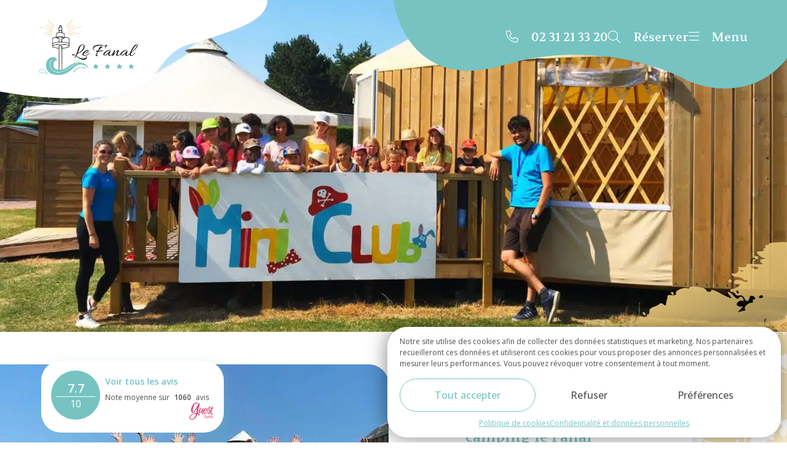

--- FILE ---
content_type: text/html; charset=UTF-8
request_url: https://www.camping-normandie-fanal.fr/activites/
body_size: 16164
content:
<!DOCTYPE html>
<html lang="fr-FR">
<head>
	<meta charset="UTF-8">
	<meta name="viewport" content="width=device-width, initial-scale=1">
	<meta name="author" content="FRANCECOM">

	<link rel="pingback" href="https://www.camping-normandie-fanal.fr/xmlrpc.php">

	<link rel="apple-touch-icon" sizes="57x57" href="https://www.camping-normandie-fanal.fr/wp-content/themes/francecom/img/favicon/apple-icon-57x57.png">
	<link rel="apple-touch-icon" sizes="60x60" href="https://www.camping-normandie-fanal.fr/wp-content/themes/francecom/img/favicon/apple-icon-60x60.png">
	<link rel="apple-touch-icon" sizes="72x72" href="https://www.camping-normandie-fanal.fr/wp-content/themes/francecom/img/favicon/apple-icon-72x72.png">
	<link rel="apple-touch-icon" sizes="76x76" href="https://www.camping-normandie-fanal.fr/wp-content/themes/francecom/img/favicon/apple-icon-76x76.png">
	<link rel="apple-touch-icon" sizes="114x114" href="https://www.camping-normandie-fanal.fr/wp-content/themes/francecom/img/favicon/apple-icon-114x114.png">
	<link rel="apple-touch-icon" sizes="120x120" href="https://www.camping-normandie-fanal.fr/wp-content/themes/francecom/img/favicon/apple-icon-120x120.png">
	<link rel="apple-touch-icon" sizes="144x144" href="https://www.camping-normandie-fanal.fr/wp-content/themes/francecom/img/favicon/apple-icon-144x144.png">
	<link rel="apple-touch-icon" sizes="152x152" href="https://www.camping-normandie-fanal.fr/wp-content/themes/francecom/img/favicon/apple-icon-152x152.png">
	<link rel="apple-touch-icon" sizes="180x180" href="https://www.camping-normandie-fanal.fr/wp-content/themes/francecom/img/favicon/apple-icon-180x180.png">
	<link rel="icon" type="image/png" sizes="192x192"  href="https://www.camping-normandie-fanal.fr/wp-content/themes/francecom/img/favicon/android-icon-192x192.png">
	<link rel="icon" type="image/png" sizes="32x32" href="https://www.camping-normandie-fanal.fr/wp-content/themes/francecom/img/favicon/favicon-32x32.png">
	<link rel="icon" type="image/png" sizes="96x96" href="https://www.camping-normandie-fanal.fr/wp-content/themes/francecom/img/favicon/favicon-96x96.png">
	<link rel="icon" type="image/png" sizes="16x16" href="https://www.camping-normandie-fanal.fr/wp-content/themes/francecom/img/favicon/favicon-16x16.png">
	<link rel="icon" type="image/ico" sizes="16x16" href="https://www.camping-normandie-fanal.fr/wp-content/themes/francecom/img/favicon/favicon.ico">
	<meta name="msapplication-TileImage" content="https://www.camping-normandie-fanal.fr/wp-content/themes/francecom/img/favicon/ms-icon-144x144.png">
	<meta name="theme-color" content="#76c3c2">

	<meta name='robots' content='max-image-preview:large' />
<link rel="alternate" hreflang="fr" href="https://www.camping-normandie-fanal.fr/activites/" />
<link rel="alternate" hreflang="en" href="https://www.camping-normandie-fanal.fr/en/activities/" />
<link rel="alternate" hreflang="nl" href="https://www.camping-normandie-fanal.fr/nl/activiteiten/" />
<link rel="alternate" hreflang="x-default" href="https://www.camping-normandie-fanal.fr/activites/" />
<meta property="og:url" content="https://www.camping-normandie-fanal.fr/activites/"><meta property="og:site_name" content="Camping Le Fanal à Isigny-sur-Mer"><title>Activités & animations | Camping le Fanal en Normandie</title><meta name="title" content="Activités & animations | Camping le Fanal en Normandie"><meta property="og:title" content="Activités & animations | Camping le Fanal en Normandie"><meta name="description" content="Animations, club enfants, soirées, sports et piscine : vivez des vacances rythmées au camping Le Fanal 4 étoiles en Normandie, à Isigny-sur-Mer"><meta property="og:description" content="Animations, club enfants, soirées, sports et piscine : vivez des vacances rythmées au camping Le Fanal 4 étoiles en Normandie, à Isigny-sur-Mer">
<style id='create-block-fc-blocks-gut-style-inline-css' type='text/css'>







</style>
<style id='global-styles-inline-css' type='text/css'>
body{--wp--preset--color--black: #000000;--wp--preset--color--cyan-bluish-gray: #abb8c3;--wp--preset--color--white: #ffffff;--wp--preset--color--pale-pink: #f78da7;--wp--preset--color--vivid-red: #cf2e2e;--wp--preset--color--luminous-vivid-orange: #ff6900;--wp--preset--color--luminous-vivid-amber: #fcb900;--wp--preset--color--light-green-cyan: #7bdcb5;--wp--preset--color--vivid-green-cyan: #00d084;--wp--preset--color--pale-cyan-blue: #8ed1fc;--wp--preset--color--vivid-cyan-blue: #0693e3;--wp--preset--color--vivid-purple: #9b51e0;--wp--preset--gradient--vivid-cyan-blue-to-vivid-purple: linear-gradient(135deg,rgba(6,147,227,1) 0%,rgb(155,81,224) 100%);--wp--preset--gradient--light-green-cyan-to-vivid-green-cyan: linear-gradient(135deg,rgb(122,220,180) 0%,rgb(0,208,130) 100%);--wp--preset--gradient--luminous-vivid-amber-to-luminous-vivid-orange: linear-gradient(135deg,rgba(252,185,0,1) 0%,rgba(255,105,0,1) 100%);--wp--preset--gradient--luminous-vivid-orange-to-vivid-red: linear-gradient(135deg,rgba(255,105,0,1) 0%,rgb(207,46,46) 100%);--wp--preset--gradient--very-light-gray-to-cyan-bluish-gray: linear-gradient(135deg,rgb(238,238,238) 0%,rgb(169,184,195) 100%);--wp--preset--gradient--cool-to-warm-spectrum: linear-gradient(135deg,rgb(74,234,220) 0%,rgb(151,120,209) 20%,rgb(207,42,186) 40%,rgb(238,44,130) 60%,rgb(251,105,98) 80%,rgb(254,248,76) 100%);--wp--preset--gradient--blush-light-purple: linear-gradient(135deg,rgb(255,206,236) 0%,rgb(152,150,240) 100%);--wp--preset--gradient--blush-bordeaux: linear-gradient(135deg,rgb(254,205,165) 0%,rgb(254,45,45) 50%,rgb(107,0,62) 100%);--wp--preset--gradient--luminous-dusk: linear-gradient(135deg,rgb(255,203,112) 0%,rgb(199,81,192) 50%,rgb(65,88,208) 100%);--wp--preset--gradient--pale-ocean: linear-gradient(135deg,rgb(255,245,203) 0%,rgb(182,227,212) 50%,rgb(51,167,181) 100%);--wp--preset--gradient--electric-grass: linear-gradient(135deg,rgb(202,248,128) 0%,rgb(113,206,126) 100%);--wp--preset--gradient--midnight: linear-gradient(135deg,rgb(2,3,129) 0%,rgb(40,116,252) 100%);--wp--preset--duotone--dark-grayscale: url('#wp-duotone-dark-grayscale');--wp--preset--duotone--grayscale: url('#wp-duotone-grayscale');--wp--preset--duotone--purple-yellow: url('#wp-duotone-purple-yellow');--wp--preset--duotone--blue-red: url('#wp-duotone-blue-red');--wp--preset--duotone--midnight: url('#wp-duotone-midnight');--wp--preset--duotone--magenta-yellow: url('#wp-duotone-magenta-yellow');--wp--preset--duotone--purple-green: url('#wp-duotone-purple-green');--wp--preset--duotone--blue-orange: url('#wp-duotone-blue-orange');--wp--preset--font-size--small: 13px;--wp--preset--font-size--medium: 20px;--wp--preset--font-size--large: 36px;--wp--preset--font-size--x-large: 42px;}.has-black-color{color: var(--wp--preset--color--black) !important;}.has-cyan-bluish-gray-color{color: var(--wp--preset--color--cyan-bluish-gray) !important;}.has-white-color{color: var(--wp--preset--color--white) !important;}.has-pale-pink-color{color: var(--wp--preset--color--pale-pink) !important;}.has-vivid-red-color{color: var(--wp--preset--color--vivid-red) !important;}.has-luminous-vivid-orange-color{color: var(--wp--preset--color--luminous-vivid-orange) !important;}.has-luminous-vivid-amber-color{color: var(--wp--preset--color--luminous-vivid-amber) !important;}.has-light-green-cyan-color{color: var(--wp--preset--color--light-green-cyan) !important;}.has-vivid-green-cyan-color{color: var(--wp--preset--color--vivid-green-cyan) !important;}.has-pale-cyan-blue-color{color: var(--wp--preset--color--pale-cyan-blue) !important;}.has-vivid-cyan-blue-color{color: var(--wp--preset--color--vivid-cyan-blue) !important;}.has-vivid-purple-color{color: var(--wp--preset--color--vivid-purple) !important;}.has-black-background-color{background-color: var(--wp--preset--color--black) !important;}.has-cyan-bluish-gray-background-color{background-color: var(--wp--preset--color--cyan-bluish-gray) !important;}.has-white-background-color{background-color: var(--wp--preset--color--white) !important;}.has-pale-pink-background-color{background-color: var(--wp--preset--color--pale-pink) !important;}.has-vivid-red-background-color{background-color: var(--wp--preset--color--vivid-red) !important;}.has-luminous-vivid-orange-background-color{background-color: var(--wp--preset--color--luminous-vivid-orange) !important;}.has-luminous-vivid-amber-background-color{background-color: var(--wp--preset--color--luminous-vivid-amber) !important;}.has-light-green-cyan-background-color{background-color: var(--wp--preset--color--light-green-cyan) !important;}.has-vivid-green-cyan-background-color{background-color: var(--wp--preset--color--vivid-green-cyan) !important;}.has-pale-cyan-blue-background-color{background-color: var(--wp--preset--color--pale-cyan-blue) !important;}.has-vivid-cyan-blue-background-color{background-color: var(--wp--preset--color--vivid-cyan-blue) !important;}.has-vivid-purple-background-color{background-color: var(--wp--preset--color--vivid-purple) !important;}.has-black-border-color{border-color: var(--wp--preset--color--black) !important;}.has-cyan-bluish-gray-border-color{border-color: var(--wp--preset--color--cyan-bluish-gray) !important;}.has-white-border-color{border-color: var(--wp--preset--color--white) !important;}.has-pale-pink-border-color{border-color: var(--wp--preset--color--pale-pink) !important;}.has-vivid-red-border-color{border-color: var(--wp--preset--color--vivid-red) !important;}.has-luminous-vivid-orange-border-color{border-color: var(--wp--preset--color--luminous-vivid-orange) !important;}.has-luminous-vivid-amber-border-color{border-color: var(--wp--preset--color--luminous-vivid-amber) !important;}.has-light-green-cyan-border-color{border-color: var(--wp--preset--color--light-green-cyan) !important;}.has-vivid-green-cyan-border-color{border-color: var(--wp--preset--color--vivid-green-cyan) !important;}.has-pale-cyan-blue-border-color{border-color: var(--wp--preset--color--pale-cyan-blue) !important;}.has-vivid-cyan-blue-border-color{border-color: var(--wp--preset--color--vivid-cyan-blue) !important;}.has-vivid-purple-border-color{border-color: var(--wp--preset--color--vivid-purple) !important;}.has-vivid-cyan-blue-to-vivid-purple-gradient-background{background: var(--wp--preset--gradient--vivid-cyan-blue-to-vivid-purple) !important;}.has-light-green-cyan-to-vivid-green-cyan-gradient-background{background: var(--wp--preset--gradient--light-green-cyan-to-vivid-green-cyan) !important;}.has-luminous-vivid-amber-to-luminous-vivid-orange-gradient-background{background: var(--wp--preset--gradient--luminous-vivid-amber-to-luminous-vivid-orange) !important;}.has-luminous-vivid-orange-to-vivid-red-gradient-background{background: var(--wp--preset--gradient--luminous-vivid-orange-to-vivid-red) !important;}.has-very-light-gray-to-cyan-bluish-gray-gradient-background{background: var(--wp--preset--gradient--very-light-gray-to-cyan-bluish-gray) !important;}.has-cool-to-warm-spectrum-gradient-background{background: var(--wp--preset--gradient--cool-to-warm-spectrum) !important;}.has-blush-light-purple-gradient-background{background: var(--wp--preset--gradient--blush-light-purple) !important;}.has-blush-bordeaux-gradient-background{background: var(--wp--preset--gradient--blush-bordeaux) !important;}.has-luminous-dusk-gradient-background{background: var(--wp--preset--gradient--luminous-dusk) !important;}.has-pale-ocean-gradient-background{background: var(--wp--preset--gradient--pale-ocean) !important;}.has-electric-grass-gradient-background{background: var(--wp--preset--gradient--electric-grass) !important;}.has-midnight-gradient-background{background: var(--wp--preset--gradient--midnight) !important;}.has-small-font-size{font-size: var(--wp--preset--font-size--small) !important;}.has-medium-font-size{font-size: var(--wp--preset--font-size--medium) !important;}.has-large-font-size{font-size: var(--wp--preset--font-size--large) !important;}.has-x-large-font-size{font-size: var(--wp--preset--font-size--x-large) !important;}
</style>
<link rel='stylesheet' id='css-faq-francecom-front-css'  href='https://www.camping-normandie-fanal.fr/wp-content/plugins/faq-francecom/faq-francecom-front.css?ver=2.03' type='text/css' media='all' />
<link rel='stylesheet' id='leaflet.css-css'  href='https://www.camping-normandie-fanal.fr/wp-content/plugins/fc-alentours%20v3.1.4/css/leaflet.css?ver=1.0' type='text/css' media='all' />
<link rel='stylesheet' id='fc-alentours.css-css'  href='https://www.camping-normandie-fanal.fr/wp-content/plugins/fc-alentours%20v3.1.4/css/fc-alentours.css?ver=1.0' type='text/css' media='all' />
<link rel='stylesheet' id='fc-fa-all-css'  href='https://www.camping-normandie-fanal.fr/wp-content/plugins/fc-fontawesome%20v3.0/css/all.min.css?ver=21.05.01' type='text/css' media='all' />
<link rel='stylesheet' id='cmplz-general-css'  href='https://www.camping-normandie-fanal.fr/wp-content/plugins/complianz-gdpr/assets/css/cookieblocker.min.css?ver=6.3.1' type='text/css' media='all' />
<link rel='stylesheet' id='fc-style-min-css'  href='https://www.camping-normandie-fanal.fr/wp-content/themes/francecom/style.min.css?ver=1.40' type='text/css' media='all' />
<link rel='stylesheet' id='fancybox-css-css'  href='https://www.camping-normandie-fanal.fr/wp-content/themes/francecom/css/fancybox.css?ver=21.05.01' type='text/css' media='all' />
<script type='text/javascript' src='https://www.camping-normandie-fanal.fr/wp-content/themes/francecom/js/jquery-fc.js?ver=3.6.0' id='jquery-js' defer></script>
<script type='text/javascript' id='wpml-cookie-js-extra'>
/* <![CDATA[ */
var wpml_cookies = {"wp-wpml_current_language":{"value":"fr","expires":1,"path":"\/"}};
var wpml_cookies = {"wp-wpml_current_language":{"value":"fr","expires":1,"path":"\/"}};
/* ]]> */
</script>
<script type='text/javascript' src='https://www.camping-normandie-fanal.fr/wp-content/plugins/sitepress-multilingual-cms/res/js/cookies/language-cookie.js?ver=4.5.0' id='wpml-cookie-js' defer></script>
<script type='text/javascript' src='https://www.camping-normandie-fanal.fr/wp-content/plugins/fc-alentours%20v3.1.4/js/leaflet.js?ver=1.7.1' id='leaflet.js-js' defer></script>
<script type='text/javascript' src='https://www.camping-normandie-fanal.fr/wp-content/plugins/fc-alentours%20v3.1.4/js/leaflet-gesturehandling.js?ver=1.1.8' id='leaflet-gesturehandling.js-js' defer></script>
<link rel="https://api.w.org/" href="https://www.camping-normandie-fanal.fr/wp-json/" /><link rel="alternate" type="application/json" href="https://www.camping-normandie-fanal.fr/wp-json/wp/v2/pages/1135" /><link rel="EditURI" type="application/rsd+xml" title="RSD" href="https://www.camping-normandie-fanal.fr/xmlrpc.php?rsd" />
<link rel="wlwmanifest" type="application/wlwmanifest+xml" href="https://www.camping-normandie-fanal.fr/wp-includes/wlwmanifest.xml" /> 
<link rel="canonical" href="https://www.camping-normandie-fanal.fr/activites/" />
<link rel='shortlink' href='https://www.camping-normandie-fanal.fr/?p=1135' />
<link rel="alternate" type="application/json+oembed" href="https://www.camping-normandie-fanal.fr/wp-json/oembed/1.0/embed?url=https%3A%2F%2Fwww.camping-normandie-fanal.fr%2Factivites%2F" />
<link rel="alternate" type="text/xml+oembed" href="https://www.camping-normandie-fanal.fr/wp-json/oembed/1.0/embed?url=https%3A%2F%2Fwww.camping-normandie-fanal.fr%2Factivites%2F&#038;format=xml" />
<meta name="generator" content="WPML ver:4.5.0 stt:37,1,4;" />
<style>.cmplz-hidden{display:none!important;}</style><noscript><style id="rocket-lazyload-nojs-css">.rll-youtube-player, [data-lazy-src]{display:none !important;}</style></noscript>
	<script type="application/ld+json">
		{
		  "@context": "http://www.schema.org",
		  "@type": "Campground",
		  "name": "Camping Le Fanal",
		  "url": "https://www.camping-normandie-fanal.fr/",
		  "logo": "https://www.camping-normandie-fanal.fr/wp-content/uploads/2023/04/logo-lefanal.png",
		  "image": "https://www.camping-normandie-fanal.fr/wp-content/uploads/2023/04/logo-lefanal.png",
		  "description": "Votre camping en Normandie",
		  "address": {
		    "@type": "PostalAddress",
		    "streetAddress": "Rue du Fanal",
		    "addressLocality": "Isigny-sur-Mer",
		    "postalCode": "14230",
		    "addressCountry": "France"
		  },
		 	"priceRange": "€€€",
		  "geo": {
		    "@type": "GeoCoordinates",
		    "latitude": "49.3160456",
		    "longitude": "-1.1073997"
		  },
		  "telephone": "+33231213320",
		  "email": "mailto:info@camping-lefanal.com",
		  "openingHours": "Mo, Tu, We, Th, Fr, Sa, Su 09-18:00",
		  "availableLanguage": [
		    {
		      "@type": "Language",
		      "name": "French",
		      "alternateName": "fr-Fr"
		    },
		    {
		      "@type": "Language",
		      "name": "English",
		      "alternateName": "en-EN"
		    },
			{
		      "@type": "Language",
		      "name": "Dutch",
		      "alternateName": "nl-NL"
		    }
		  ]
		}
	</script>

	<script>
  // Define dataLayer and the gtag function.
  window.dataLayer = window.dataLayer || [];
  function gtag(){dataLayer.push(arguments);}

  // Set default consent to 'denied' as a placeholder
  // Determine actual values based on your own requirements
  gtag('consent', 'default', {
    'ad_storage': 'denied',
    'ad_user_data': 'denied',
    'ad_personalization': 'denied',
    'analytics_storage': 'denied'
  });
  window.uetq = window.uetq || [];window.uetq.push('consent', 'default', {'ad_storage': 'denied'});
</script>

	<script type="text/plain" data-category="marketing">
		gtag('consent', 'update', {
    'ad_user_data': 'granted',
    'ad_personalization': 'granted',
    'ad_storage': 'granted'
  });
  window.uetq = window.uetq || [];window.uetq.push('consent', 'update', {'ad_storage': 'granted'});
</script>

<script type="text/plain" data-category="statistics">
		gtag('consent', 'update', {
    'analytics_storage': 'granted'
  });
</script>

<!-- Google Tag Manager -->
<script>(function(w,d,s,l,i){w[l]=w[l]||[];w[l].push({'gtm.start':
new Date().getTime(),event:'gtm.js'});var f=d.getElementsByTagName(s)[0],
j=d.createElement(s),dl=l!='dataLayer'?'&l='+l:'';j.async=true;j.src=
'https://www.googletagmanager.com/gtm.js?id='+i+dl;f.parentNode.insertBefore(j,f);
})(window,document,'script','dataLayer','GTM-NV9R3G4');</script>
<!-- End Google Tag Manager -->

</head>

<body data-cmplz=1 class="page-template-default page page-id-1135 wp-custom-logo wp-embed-responsive">

<!-- Google Tag Manager (noscript) -->
<noscript><iframe src="https://www.googletagmanager.com/ns.html?id=GTM-NV9R3G4"
height="0" width="0" style="display:none;visibility:hidden"></iframe></noscript>
<!-- End Google Tag Manager (noscript) -->

	<header>
		
<div class="wp-block-columns">
<div class="wp-block-column"><div class="wp-block-site-logo"><a href="https://www.camping-normandie-fanal.fr/" class="custom-logo-link" rel="home"><picture class="custom-logo">
<source type="image/webp" data-lazy-srcset="https://www.camping-normandie-fanal.fr/wp-content/uploads/2023/04/logo-lefanal.png.webp 2560w, https://www.camping-normandie-fanal.fr/wp-content/uploads/2023/04/logo-lefanal-300x168.png.webp 300w, https://www.camping-normandie-fanal.fr/wp-content/uploads/2023/04/logo-lefanal-1024x572.png.webp 1024w, https://www.camping-normandie-fanal.fr/wp-content/uploads/2023/04/logo-lefanal-768x429.png.webp 768w, https://www.camping-normandie-fanal.fr/wp-content/uploads/2023/04/logo-lefanal-1536x858.png.webp 1536w, https://www.camping-normandie-fanal.fr/wp-content/uploads/2023/04/logo-lefanal-2048x1144.png.webp 2048w" srcset="data:image/svg+xml,%3Csvg%20xmlns=&#039;http://www.w3.org/2000/svg&#039;%20viewBox=&#039;0%200%20250%20139&#039;%3E%3C/svg%3E" data-lazy-sizes="(max-width: 250px) 100vw, 250px"/>
<img width="250" height="139" src="data:image/svg+xml,%3Csvg%20xmlns=&#039;http://www.w3.org/2000/svg&#039;%20viewBox=&#039;0%200%20250%20139&#039;%3E%3C/svg%3E" alt="Camping Le Fanal à Isigny-sur-Mer" data-lazy-srcset="https://www.camping-normandie-fanal.fr/wp-content/uploads/2023/04/logo-lefanal.png 2560w, https://www.camping-normandie-fanal.fr/wp-content/uploads/2023/04/logo-lefanal-300x168.png 300w, https://www.camping-normandie-fanal.fr/wp-content/uploads/2023/04/logo-lefanal-1024x572.png 1024w, https://www.camping-normandie-fanal.fr/wp-content/uploads/2023/04/logo-lefanal-768x429.png 768w, https://www.camping-normandie-fanal.fr/wp-content/uploads/2023/04/logo-lefanal-1536x858.png 1536w, https://www.camping-normandie-fanal.fr/wp-content/uploads/2023/04/logo-lefanal-2048x1144.png 2048w" data-lazy-sizes="(max-width: 250px) 100vw, 250px" data-lazy-src="https://www.camping-normandie-fanal.fr/wp-content/uploads/2023/04/logo-lefanal.png"/>
</picture>
<noscript><picture class="custom-logo">
<source type="image/webp" srcset="https://www.camping-normandie-fanal.fr/wp-content/uploads/2023/04/logo-lefanal.png.webp 2560w, https://www.camping-normandie-fanal.fr/wp-content/uploads/2023/04/logo-lefanal-300x168.png.webp 300w, https://www.camping-normandie-fanal.fr/wp-content/uploads/2023/04/logo-lefanal-1024x572.png.webp 1024w, https://www.camping-normandie-fanal.fr/wp-content/uploads/2023/04/logo-lefanal-768x429.png.webp 768w, https://www.camping-normandie-fanal.fr/wp-content/uploads/2023/04/logo-lefanal-1536x858.png.webp 1536w, https://www.camping-normandie-fanal.fr/wp-content/uploads/2023/04/logo-lefanal-2048x1144.png.webp 2048w" sizes="(max-width: 250px) 100vw, 250px"/>
<img width="250" height="139" src="https://www.camping-normandie-fanal.fr/wp-content/uploads/2023/04/logo-lefanal.png" alt="Camping Le Fanal à Isigny-sur-Mer" srcset="https://www.camping-normandie-fanal.fr/wp-content/uploads/2023/04/logo-lefanal.png 2560w, https://www.camping-normandie-fanal.fr/wp-content/uploads/2023/04/logo-lefanal-300x168.png 300w, https://www.camping-normandie-fanal.fr/wp-content/uploads/2023/04/logo-lefanal-1024x572.png 1024w, https://www.camping-normandie-fanal.fr/wp-content/uploads/2023/04/logo-lefanal-768x429.png 768w, https://www.camping-normandie-fanal.fr/wp-content/uploads/2023/04/logo-lefanal-1536x858.png 1536w, https://www.camping-normandie-fanal.fr/wp-content/uploads/2023/04/logo-lefanal-2048x1144.png 2048w" sizes="(max-width: 250px) 100vw, 250px"/>
</picture>
</noscript></a></div></div>



<div class="wp-block-column">
<div class="wp-container-696cdb72e5fb4 wp-block-group">
<div id="primary-menu" class="menu-menu-principal-container"><ul id="menu-menu-principal" class="menu"><li id="menu-item-1237" class="menu-item menu-item-type-post_type menu-item-object-page menu-item-home menu-item-1237"><a href="https://www.camping-normandie-fanal.fr/">Accueil</a></li>
<li id="menu-item-1115" class="menu-item menu-item-type-custom menu-item-object-custom menu-item-has-children menu-item-1115"><a>Hébergements<i class="fal fa-arrow-down"></i></a>
<ul class="sub-menu">
	<li id="menu-item-680" class="menu-item menu-item-type-post_type menu-item-object-page menu-item-680"><a href="https://www.camping-normandie-fanal.fr/location-mobil-home-calvados/">Mobil-homes</a></li>
	<li id="menu-item-790" class="menu-item menu-item-type-post_type menu-item-object-page menu-item-790"><a href="https://www.camping-normandie-fanal.fr/location-tente-camping-normandie/">Tentes meublées</a></li>
	<li id="menu-item-678" class="menu-item menu-item-type-post_type menu-item-object-page menu-item-678"><a href="https://www.camping-normandie-fanal.fr/emplacement-camping-normandie/">Emplacements</a></li>
</ul>
</li>
<li id="menu-item-1138" class="menu-item menu-item-type-post_type menu-item-object-page current-menu-item page_item page-item-1135 current_page_item menu-item-1138"><a href="https://www.camping-normandie-fanal.fr/activites/" aria-current="page">Activités</a></li>
<li id="menu-item-681" class="menu-item menu-item-type-post_type menu-item-object-page menu-item-681"><a href="https://www.camping-normandie-fanal.fr/camping-normandie-piscine/">Parc aquatique</a></li>
<li id="menu-item-676" class="menu-item menu-item-type-post_type menu-item-object-page menu-item-676"><a href="https://www.camping-normandie-fanal.fr/services/">Services</a></li>
<li id="menu-item-679" class="menu-item menu-item-type-post_type menu-item-object-page menu-item-679"><a href="https://www.camping-normandie-fanal.fr/la-region/">Alentours</a></li>
<li id="menu-item-1189" class="show-mob hide-mob menu-item menu-item-type-post_type menu-item-object-page menu-item-1189"><a href="https://www.camping-normandie-fanal.fr/galerie-photos/">Galerie photos</a></li>
<li id="menu-item-677" class="hide-mob menu-item menu-item-type-post_type menu-item-object-page menu-item-677"><a href="https://www.camping-normandie-fanal.fr/contact/">Contact</a></li>
<li id="menu-item-2309" class="menu-item menu-item-type-post_type menu-item-object-page menu-item-2309"><a href="https://www.camping-normandie-fanal.fr/galerie-photos/">Galerie photos</a></li>
</ul></div>



<p><i class="fal fa-phone"></i> <a itemprop="telephone" href="tel:+33231213320">02 31 21 33 20</a></p>



<div class="wp-container-696cdb72e58af wp-block-buttons">
<div class="wp-block-button btn_resa"><a class="wp-block-button__link"><i class="fal fa-search"></i> Réserver</a></div>
</div>



<div class="wp-container-696cdb72e5c3d wp-block-buttons">
<div class="wp-block-button btn_burger"><a class="wp-block-button__link"><i class="fal fa-bars"></i> Menu</a></div>
</div>
</div>
</div>
</div>

		<div class="menu-fullscreen">
			<div class="menu-menu-mobile-container"><ul id="mob-menu" class="menu"><li id="menu-item-483" class="btn_burger menu-item menu-item-type-custom menu-item-object-custom menu-item-483"><a>Menu<i class="fal fa-bars"></i></a></li>
<li id="menu-item-673" class="menu-item menu-item-type-post_type menu-item-object-page menu-item-673"><a href="https://www.camping-normandie-fanal.fr/galerie-photos/">Galerie<i class="fal fa-images"></i></a></li>
<li id="menu-item-674" class="menu-item menu-item-type-post_type menu-item-object-page menu-item-674"><a href="https://www.camping-normandie-fanal.fr/contact/">Contact<i class="fal fa-envelopes"></i></a></li>
<li id="menu-item-484" class="btn_resa menu-item menu-item-type-custom menu-item-object-custom menu-item-484"><a>Réserver<i class="fal fa-search"></i></a></li>
</ul></div>		</div>

	</header>

	<main>
		
<div class="wp-block-cover alignfull is-light"><span aria-hidden="true" class="has-background-dim-0 wp-block-cover__gradient-background has-background-dim"></span><picture>
<source type="image/webp" data-lazy-srcset="https://www.camping-normandie-fanal.fr/wp-content/uploads/2023/04/club_enfant.jpg.webp 1920w, https://www.camping-normandie-fanal.fr/wp-content/uploads/2023/04/club_enfant-300x120.jpg.webp 300w, https://www.camping-normandie-fanal.fr/wp-content/uploads/2023/04/club_enfant-1024x410.jpg.webp 1024w, https://www.camping-normandie-fanal.fr/wp-content/uploads/2023/04/club_enfant-768x307.jpg.webp 768w, https://www.camping-normandie-fanal.fr/wp-content/uploads/2023/04/club_enfant-1536x614.jpg.webp 1536w" srcset="data:image/svg+xml,%3Csvg%20xmlns=&#039;http://www.w3.org/2000/svg&#039;%20viewBox=&#039;0%200%201920%20768&#039;%3E%3C/svg%3E" data-lazy-sizes="(max-width: 1920px) 100vw, 1920px"/>
<img width="1920" height="768" class="wp-block-cover__image-background wp-image-702" alt="Mini-club du camping le Fanal en Normandie" src="data:image/svg+xml,%3Csvg%20xmlns=&#039;http://www.w3.org/2000/svg&#039;%20viewBox=&#039;0%200%201920%20768&#039;%3E%3C/svg%3E" data-object-fit="cover" data-lazy-srcset="https://www.camping-normandie-fanal.fr/wp-content/uploads/2023/04/club_enfant.jpg 1920w, https://www.camping-normandie-fanal.fr/wp-content/uploads/2023/04/club_enfant-300x120.jpg 300w, https://www.camping-normandie-fanal.fr/wp-content/uploads/2023/04/club_enfant-1024x410.jpg 1024w, https://www.camping-normandie-fanal.fr/wp-content/uploads/2023/04/club_enfant-768x307.jpg 768w, https://www.camping-normandie-fanal.fr/wp-content/uploads/2023/04/club_enfant-1536x614.jpg 1536w" data-lazy-sizes="(max-width: 1920px) 100vw, 1920px" data-lazy-src="https://www.camping-normandie-fanal.fr/wp-content/uploads/2023/04/club_enfant.jpg"/>
</picture>
<noscript><picture>
<source type="image/webp" srcset="https://www.camping-normandie-fanal.fr/wp-content/uploads/2023/04/club_enfant.jpg.webp 1920w, https://www.camping-normandie-fanal.fr/wp-content/uploads/2023/04/club_enfant-300x120.jpg.webp 300w, https://www.camping-normandie-fanal.fr/wp-content/uploads/2023/04/club_enfant-1024x410.jpg.webp 1024w, https://www.camping-normandie-fanal.fr/wp-content/uploads/2023/04/club_enfant-768x307.jpg.webp 768w, https://www.camping-normandie-fanal.fr/wp-content/uploads/2023/04/club_enfant-1536x614.jpg.webp 1536w" sizes="(max-width: 1920px) 100vw, 1920px"/>
<img width="1920" height="768" class="wp-block-cover__image-background wp-image-702" alt="Mini-club du camping le Fanal en Normandie" src="https://www.camping-normandie-fanal.fr/wp-content/uploads/2023/04/club_enfant.jpg" data-object-fit="cover" srcset="https://www.camping-normandie-fanal.fr/wp-content/uploads/2023/04/club_enfant.jpg 1920w, https://www.camping-normandie-fanal.fr/wp-content/uploads/2023/04/club_enfant-300x120.jpg 300w, https://www.camping-normandie-fanal.fr/wp-content/uploads/2023/04/club_enfant-1024x410.jpg 1024w, https://www.camping-normandie-fanal.fr/wp-content/uploads/2023/04/club_enfant-768x307.jpg 768w, https://www.camping-normandie-fanal.fr/wp-content/uploads/2023/04/club_enfant-1536x614.jpg 1536w" sizes="(max-width: 1920px) 100vw, 1920px"/>
</picture>
</noscript><div class="wp-block-cover__inner-container">
<p class="has-text-align-center has-large-font-size"></p>
</div></div>



<div class="wp-block-columns alignfull are-vertically-aligned-center F-10 deco--arbre-1 reverse-mob">
<div class="wp-block-column is-vertically-aligned-center">
<figure class="wp-block-gallery has-nested-images columns-default is-cropped diaporama--1">
<figure class="wp-block-image size-full"><picture class="wp-image-711">
<source type="image/webp" data-lazy-srcset="https://www.camping-normandie-fanal.fr/wp-content/uploads/2023/04/terrain-volley.jpg.webp 1024w, https://www.camping-normandie-fanal.fr/wp-content/uploads/2023/04/terrain-volley-300x205.jpg.webp 300w, https://www.camping-normandie-fanal.fr/wp-content/uploads/2023/04/terrain-volley-768x525.jpg.webp 768w" srcset="data:image/svg+xml,%3Csvg%20xmlns=&#039;http://www.w3.org/2000/svg&#039;%20viewBox=&#039;0%200%201024%20700&#039;%3E%3C/svg%3E" data-lazy-sizes="(max-width: 1024px) 100vw, 1024px"/>
<img width="1024" height="700" src="data:image/svg+xml,%3Csvg%20xmlns=&#039;http://www.w3.org/2000/svg&#039;%20viewBox=&#039;0%200%201024%20700&#039;%3E%3C/svg%3E" alt="Activité sportive au camping le Fanal en Normandie" data-lazy-srcset="https://www.camping-normandie-fanal.fr/wp-content/uploads/2023/04/terrain-volley.jpg 1024w, https://www.camping-normandie-fanal.fr/wp-content/uploads/2023/04/terrain-volley-300x205.jpg 300w, https://www.camping-normandie-fanal.fr/wp-content/uploads/2023/04/terrain-volley-768x525.jpg 768w" data-lazy-sizes="(max-width: 1024px) 100vw, 1024px" data-lazy-src="https://www.camping-normandie-fanal.fr/wp-content/uploads/2023/04/terrain-volley.jpg"/>
</picture>
<noscript><picture class="wp-image-711">
<source type="image/webp" srcset="https://www.camping-normandie-fanal.fr/wp-content/uploads/2023/04/terrain-volley.jpg.webp 1024w, https://www.camping-normandie-fanal.fr/wp-content/uploads/2023/04/terrain-volley-300x205.jpg.webp 300w, https://www.camping-normandie-fanal.fr/wp-content/uploads/2023/04/terrain-volley-768x525.jpg.webp 768w" sizes="(max-width: 1024px) 100vw, 1024px"/>
<img width="1024" height="700" src="https://www.camping-normandie-fanal.fr/wp-content/uploads/2023/04/terrain-volley.jpg" alt="Activité sportive au camping le Fanal en Normandie" srcset="https://www.camping-normandie-fanal.fr/wp-content/uploads/2023/04/terrain-volley.jpg 1024w, https://www.camping-normandie-fanal.fr/wp-content/uploads/2023/04/terrain-volley-300x205.jpg 300w, https://www.camping-normandie-fanal.fr/wp-content/uploads/2023/04/terrain-volley-768x525.jpg 768w" sizes="(max-width: 1024px) 100vw, 1024px"/>
</picture>
</noscript></figure>



<figure class="wp-block-image size-full"><picture class="wp-image-1817">
<source type="image/webp" data-lazy-srcset="https://www.camping-normandie-fanal.fr/wp-content/uploads/2023/09/Mini-Club-².jpg.webp 1024w, https://www.camping-normandie-fanal.fr/wp-content/uploads/2023/09/Mini-Club-²-300x225.jpg.webp 300w, https://www.camping-normandie-fanal.fr/wp-content/uploads/2023/09/Mini-Club-²-768x576.jpg.webp 768w" srcset="data:image/svg+xml,%3Csvg%20xmlns=&#039;http://www.w3.org/2000/svg&#039;%20viewBox=&#039;0%200%201024%20768&#039;%3E%3C/svg%3E" data-lazy-sizes="(max-width: 1024px) 100vw, 1024px"/>
<img width="1024" height="768" src="data:image/svg+xml,%3Csvg%20xmlns=&#039;http://www.w3.org/2000/svg&#039;%20viewBox=&#039;0%200%201024%20768&#039;%3E%3C/svg%3E" alt="Animation au club enfant - Camping le Fanal" data-lazy-srcset="https://www.camping-normandie-fanal.fr/wp-content/uploads/2023/09/Mini-Club-².jpg 1024w, https://www.camping-normandie-fanal.fr/wp-content/uploads/2023/09/Mini-Club-²-300x225.jpg 300w, https://www.camping-normandie-fanal.fr/wp-content/uploads/2023/09/Mini-Club-²-768x576.jpg 768w" data-lazy-sizes="(max-width: 1024px) 100vw, 1024px" data-lazy-src="https://www.camping-normandie-fanal.fr/wp-content/uploads/2023/09/Mini-Club-².jpg"/>
</picture>
<noscript><picture class="wp-image-1817">
<source type="image/webp" srcset="https://www.camping-normandie-fanal.fr/wp-content/uploads/2023/09/Mini-Club-².jpg.webp 1024w, https://www.camping-normandie-fanal.fr/wp-content/uploads/2023/09/Mini-Club-²-300x225.jpg.webp 300w, https://www.camping-normandie-fanal.fr/wp-content/uploads/2023/09/Mini-Club-²-768x576.jpg.webp 768w" sizes="(max-width: 1024px) 100vw, 1024px"/>
<img width="1024" height="768" src="https://www.camping-normandie-fanal.fr/wp-content/uploads/2023/09/Mini-Club-².jpg" alt="Animation au club enfant - Camping le Fanal" srcset="https://www.camping-normandie-fanal.fr/wp-content/uploads/2023/09/Mini-Club-².jpg 1024w, https://www.camping-normandie-fanal.fr/wp-content/uploads/2023/09/Mini-Club-²-300x225.jpg 300w, https://www.camping-normandie-fanal.fr/wp-content/uploads/2023/09/Mini-Club-²-768x576.jpg 768w" sizes="(max-width: 1024px) 100vw, 1024px"/>
</picture>
</noscript></figure>



<figure class="wp-block-image size-full"><picture class="wp-image-1820">
<source type="image/webp" data-lazy-srcset="https://www.camping-normandie-fanal.fr/wp-content/uploads/2023/09/Balade-a-poney.jpg.webp 900w, https://www.camping-normandie-fanal.fr/wp-content/uploads/2023/09/Balade-a-poney-300x200.jpg.webp 300w, https://www.camping-normandie-fanal.fr/wp-content/uploads/2023/09/Balade-a-poney-768x512.jpg.webp 768w" srcset="data:image/svg+xml,%3Csvg%20xmlns=&#039;http://www.w3.org/2000/svg&#039;%20viewBox=&#039;0%200%20900%20600&#039;%3E%3C/svg%3E" data-lazy-sizes="(max-width: 900px) 100vw, 900px"/>
<img width="900" height="600" src="data:image/svg+xml,%3Csvg%20xmlns=&#039;http://www.w3.org/2000/svg&#039;%20viewBox=&#039;0%200%20900%20600&#039;%3E%3C/svg%3E" alt="Balade en poney proche du camping en Normandie le Fanal" data-lazy-srcset="https://www.camping-normandie-fanal.fr/wp-content/uploads/2023/09/Balade-a-poney.jpg 900w, https://www.camping-normandie-fanal.fr/wp-content/uploads/2023/09/Balade-a-poney-300x200.jpg 300w, https://www.camping-normandie-fanal.fr/wp-content/uploads/2023/09/Balade-a-poney-768x512.jpg 768w" data-lazy-sizes="(max-width: 900px) 100vw, 900px" data-lazy-src="https://www.camping-normandie-fanal.fr/wp-content/uploads/2023/09/Balade-a-poney.jpg"/>
</picture>
<noscript><picture class="wp-image-1820">
<source type="image/webp" srcset="https://www.camping-normandie-fanal.fr/wp-content/uploads/2023/09/Balade-a-poney.jpg.webp 900w, https://www.camping-normandie-fanal.fr/wp-content/uploads/2023/09/Balade-a-poney-300x200.jpg.webp 300w, https://www.camping-normandie-fanal.fr/wp-content/uploads/2023/09/Balade-a-poney-768x512.jpg.webp 768w" sizes="(max-width: 900px) 100vw, 900px"/>
<img width="900" height="600" src="https://www.camping-normandie-fanal.fr/wp-content/uploads/2023/09/Balade-a-poney.jpg" alt="Balade en poney proche du camping en Normandie le Fanal" srcset="https://www.camping-normandie-fanal.fr/wp-content/uploads/2023/09/Balade-a-poney.jpg 900w, https://www.camping-normandie-fanal.fr/wp-content/uploads/2023/09/Balade-a-poney-300x200.jpg 300w, https://www.camping-normandie-fanal.fr/wp-content/uploads/2023/09/Balade-a-poney-768x512.jpg 768w" sizes="(max-width: 900px) 100vw, 900px"/>
</picture>
</noscript></figure>
</figure>
</div>



<div class="wp-block-column is-vertically-aligned-center has-blanc-background-color has-background">
<h1 class="has-text-align-center has-bleu-color has-text-color" id="activites-animations-du-camping-le-fanal">Activités &amp; animations du camping le Fanal</h1>



<p>Faites le plein d&rsquo;activités au <a rel="noreferrer noopener" href="https://www.camping-normandie-fanal.fr/" target="_blank">camping à Isigny-sur-Mer</a>, Le Fanal 4 étoiles met à disposition des espaces de jeux, activités sportives, soirées, concerts…</p>



<p><strong>Du 5 juillet au 30 août</strong> nous disposons d’animations telles que :</p>



<ul><li>Des jeux de plein air pour petits et grands (chasse aux trésors, parcours aventure, etc.) ;</li><li>Des animations conviviales autour de la piscine (aquagym, jeux aquatiques) ;</li><li>Des ateliers créatifs pour enfants (peinture, bricolage, etc.) ;</li><li>Des soirées pour toute la famille (loto, karaoké, soirée à thème, soirée piscine, etc.) ;</li><li> Des moments de convivialité avec des apéritifs et jeux de société au bar.</li></ul>



<ul class="pictos ligne col-2"><li><i class="fal fa-child"></i> Un mini-club gratuit pour les enfants <strong>de 6 à 12 ans</strong></li><li><i class="fal fa-shop"></i> Visites guidées du savoir-faire <strong>d&rsquo;entreprises locales</strong></li></ul>
</div>
</div>



<div class="wp-block-columns alignfull F-25">
<div class="wp-block-column">
<figure class="wp-block-gallery has-nested-images columns-default is-cropped">
<figure class="wp-block-image size-large is-style-default"><picture class="wp-image-3231">
<source type="image/webp" data-lazy-srcset="https://www.camping-normandie-fanal.fr/wp-content/uploads/2025/02/IMG_1757-edited-1.jpeg.webp 1281w, https://www.camping-normandie-fanal.fr/wp-content/uploads/2025/02/IMG_1757-edited-1-225x300.jpeg.webp 225w, https://www.camping-normandie-fanal.fr/wp-content/uploads/2025/02/IMG_1757-edited-1-767x1024.jpeg.webp 767w, https://www.camping-normandie-fanal.fr/wp-content/uploads/2025/02/IMG_1757-edited-1-768x1025.jpeg.webp 768w, https://www.camping-normandie-fanal.fr/wp-content/uploads/2025/02/IMG_1757-edited-1-1151x1536.jpeg.webp 1151w" srcset="data:image/svg+xml,%3Csvg%20xmlns=&#039;http://www.w3.org/2000/svg&#039;%20viewBox=&#039;0%200%201281%201710&#039;%3E%3C/svg%3E" data-lazy-sizes="(max-width: 1281px) 100vw, 1281px"/>
<img width="1281" height="1710" src="data:image/svg+xml,%3Csvg%20xmlns=&#039;http://www.w3.org/2000/svg&#039;%20viewBox=&#039;0%200%201281%201710&#039;%3E%3C/svg%3E" alt="Espace aquatique du camping le Fanal avec enfants" data-lazy-srcset="https://www.camping-normandie-fanal.fr/wp-content/uploads/2025/02/IMG_1757-edited-1.jpeg 1281w, https://www.camping-normandie-fanal.fr/wp-content/uploads/2025/02/IMG_1757-edited-1-225x300.jpeg 225w, https://www.camping-normandie-fanal.fr/wp-content/uploads/2025/02/IMG_1757-edited-1-767x1024.jpeg 767w, https://www.camping-normandie-fanal.fr/wp-content/uploads/2025/02/IMG_1757-edited-1-768x1025.jpeg 768w, https://www.camping-normandie-fanal.fr/wp-content/uploads/2025/02/IMG_1757-edited-1-1151x1536.jpeg 1151w" data-lazy-sizes="(max-width: 1281px) 100vw, 1281px" data-lazy-src="https://www.camping-normandie-fanal.fr/wp-content/uploads/2025/02/IMG_1757-edited-1.jpeg"/>
</picture>
<noscript><picture class="wp-image-3231">
<source type="image/webp" srcset="https://www.camping-normandie-fanal.fr/wp-content/uploads/2025/02/IMG_1757-edited-1.jpeg.webp 1281w, https://www.camping-normandie-fanal.fr/wp-content/uploads/2025/02/IMG_1757-edited-1-225x300.jpeg.webp 225w, https://www.camping-normandie-fanal.fr/wp-content/uploads/2025/02/IMG_1757-edited-1-767x1024.jpeg.webp 767w, https://www.camping-normandie-fanal.fr/wp-content/uploads/2025/02/IMG_1757-edited-1-768x1025.jpeg.webp 768w, https://www.camping-normandie-fanal.fr/wp-content/uploads/2025/02/IMG_1757-edited-1-1151x1536.jpeg.webp 1151w" sizes="(max-width: 1281px) 100vw, 1281px"/>
<img width="1281" height="1710" src="https://www.camping-normandie-fanal.fr/wp-content/uploads/2025/02/IMG_1757-edited-1.jpeg" alt="Espace aquatique du camping le Fanal avec enfants" srcset="https://www.camping-normandie-fanal.fr/wp-content/uploads/2025/02/IMG_1757-edited-1.jpeg 1281w, https://www.camping-normandie-fanal.fr/wp-content/uploads/2025/02/IMG_1757-edited-1-225x300.jpeg 225w, https://www.camping-normandie-fanal.fr/wp-content/uploads/2025/02/IMG_1757-edited-1-767x1024.jpeg 767w, https://www.camping-normandie-fanal.fr/wp-content/uploads/2025/02/IMG_1757-edited-1-768x1025.jpeg 768w, https://www.camping-normandie-fanal.fr/wp-content/uploads/2025/02/IMG_1757-edited-1-1151x1536.jpeg 1151w" sizes="(max-width: 1281px) 100vw, 1281px"/>
</picture>
</noscript></figure>
</figure>
</div>



<div class="wp-block-column is-vertically-aligned-center has-bleu-background-color has-background">
<h2 class="has-text-align-center" id="du-plaisir-pour-tous">Du plaisir pour tous</h2>



<p class="has-text-align-center">Pour les plus petits, nous proposons chasse au trésor, balle aux prisonniers, peinture, maquillage, bricolage, spectacle et bien d&rsquo;autres encore !</p>



<p class="has-text-align-center">Les plus grands quant à eux seront ravis de participer à nos animations sportives, soirées loto, soirées moules frites, karaoké, jeux, concerts, soirées à thème, etc.</p>



<div class="wp-container-696cdb72eb0ed wp-block-buttons">
<div class="wp-block-button is-style-outline"><a class="wp-block-button__link" href="https://www.camping-normandie-fanal.fr/galerie-photos/"><i class="fal fa-image"></i> Voir la galerie photos</a></div>
</div>
</div>



<div class="wp-block-column deco--arbre-3">
<figure class="wp-block-gallery has-nested-images columns-default is-cropped">
<figure class="wp-block-image size-large"><picture class="wp-image-3234">
<source type="image/webp" data-lazy-srcset="https://www.camping-normandie-fanal.fr/wp-content/uploads/2025/02/IMG_1525-768x1024.jpeg.webp 768w, https://www.camping-normandie-fanal.fr/wp-content/uploads/2025/02/IMG_1525-225x300.jpeg.webp 225w, https://www.camping-normandie-fanal.fr/wp-content/uploads/2025/02/IMG_1525-1152x1536.jpeg.webp 1152w, https://www.camping-normandie-fanal.fr/wp-content/uploads/2025/02/IMG_1525-1536x2048.jpeg.webp 1536w, https://www.camping-normandie-fanal.fr/wp-content/uploads/2025/02/IMG_1525-scaled.jpeg.webp 1920w" srcset="data:image/svg+xml,%3Csvg%20xmlns=&#039;http://www.w3.org/2000/svg&#039;%20viewBox=&#039;0%200%20768%201024&#039;%3E%3C/svg%3E" data-lazy-sizes="(max-width: 768px) 100vw, 768px"/>
<img width="768" height="1024" src="data:image/svg+xml,%3Csvg%20xmlns=&#039;http://www.w3.org/2000/svg&#039;%20viewBox=&#039;0%200%20768%201024&#039;%3E%3C/svg%3E" alt="Famille lors d&#039;une soirée au camping le Fanal en Normandie" data-lazy-srcset="https://www.camping-normandie-fanal.fr/wp-content/uploads/2025/02/IMG_1525-768x1024.jpeg 768w, https://www.camping-normandie-fanal.fr/wp-content/uploads/2025/02/IMG_1525-225x300.jpeg 225w, https://www.camping-normandie-fanal.fr/wp-content/uploads/2025/02/IMG_1525-1152x1536.jpeg 1152w, https://www.camping-normandie-fanal.fr/wp-content/uploads/2025/02/IMG_1525-1536x2048.jpeg 1536w, https://www.camping-normandie-fanal.fr/wp-content/uploads/2025/02/IMG_1525-scaled.jpeg 1920w" data-lazy-sizes="(max-width: 768px) 100vw, 768px" data-lazy-src="https://www.camping-normandie-fanal.fr/wp-content/uploads/2025/02/IMG_1525-768x1024.jpeg"/>
</picture>
<noscript><picture class="wp-image-3234">
<source type="image/webp" srcset="https://www.camping-normandie-fanal.fr/wp-content/uploads/2025/02/IMG_1525-768x1024.jpeg.webp 768w, https://www.camping-normandie-fanal.fr/wp-content/uploads/2025/02/IMG_1525-225x300.jpeg.webp 225w, https://www.camping-normandie-fanal.fr/wp-content/uploads/2025/02/IMG_1525-1152x1536.jpeg.webp 1152w, https://www.camping-normandie-fanal.fr/wp-content/uploads/2025/02/IMG_1525-1536x2048.jpeg.webp 1536w, https://www.camping-normandie-fanal.fr/wp-content/uploads/2025/02/IMG_1525-scaled.jpeg.webp 1920w" sizes="(max-width: 768px) 100vw, 768px"/>
<img width="768" height="1024" src="https://www.camping-normandie-fanal.fr/wp-content/uploads/2025/02/IMG_1525-768x1024.jpeg" alt="Famille lors d&#039;une soirée au camping le Fanal en Normandie" srcset="https://www.camping-normandie-fanal.fr/wp-content/uploads/2025/02/IMG_1525-768x1024.jpeg 768w, https://www.camping-normandie-fanal.fr/wp-content/uploads/2025/02/IMG_1525-225x300.jpeg 225w, https://www.camping-normandie-fanal.fr/wp-content/uploads/2025/02/IMG_1525-1152x1536.jpeg 1152w, https://www.camping-normandie-fanal.fr/wp-content/uploads/2025/02/IMG_1525-1536x2048.jpeg 1536w, https://www.camping-normandie-fanal.fr/wp-content/uploads/2025/02/IMG_1525-scaled.jpeg 1920w" sizes="(max-width: 768px) 100vw, 768px"/>
</picture>
</noscript></figure>
</figure>
</div>
</div>



<div class="wp-block-columns alignfull F-20 deco--arbre-2 reverse-mob">
<div class="wp-block-column">
<figure class="wp-block-gallery has-nested-images columns-default is-cropped diaporama--1">
<figure class="wp-block-image size-full"><picture class="wp-image-1807">
<source type="image/webp" data-lazy-srcset="https://www.camping-normandie-fanal.fr/wp-content/uploads/2023/09/image00001-scaled.jpeg.webp 2560w, https://www.camping-normandie-fanal.fr/wp-content/uploads/2023/09/image00001-300x200.jpeg.webp 300w, https://www.camping-normandie-fanal.fr/wp-content/uploads/2023/09/image00001-1024x683.jpeg.webp 1024w, https://www.camping-normandie-fanal.fr/wp-content/uploads/2023/09/image00001-768x512.jpeg.webp 768w, https://www.camping-normandie-fanal.fr/wp-content/uploads/2023/09/image00001-1536x1024.jpeg.webp 1536w, https://www.camping-normandie-fanal.fr/wp-content/uploads/2023/09/image00001-2048x1365.jpeg.webp 2048w" srcset="data:image/svg+xml,%3Csvg%20xmlns=&#039;http://www.w3.org/2000/svg&#039;%20viewBox=&#039;0%200%202560%201707&#039;%3E%3C/svg%3E" data-lazy-sizes="(max-width: 2560px) 100vw, 2560px"/>
<img width="2560" height="1707" src="data:image/svg+xml,%3Csvg%20xmlns=&#039;http://www.w3.org/2000/svg&#039;%20viewBox=&#039;0%200%202560%201707&#039;%3E%3C/svg%3E" alt="Terrain multisports - Camping le Fanal en Normandie" data-lazy-srcset="https://www.camping-normandie-fanal.fr/wp-content/uploads/2023/09/image00001-scaled.jpeg 2560w, https://www.camping-normandie-fanal.fr/wp-content/uploads/2023/09/image00001-300x200.jpeg 300w, https://www.camping-normandie-fanal.fr/wp-content/uploads/2023/09/image00001-1024x683.jpeg 1024w, https://www.camping-normandie-fanal.fr/wp-content/uploads/2023/09/image00001-768x512.jpeg 768w, https://www.camping-normandie-fanal.fr/wp-content/uploads/2023/09/image00001-1536x1024.jpeg 1536w, https://www.camping-normandie-fanal.fr/wp-content/uploads/2023/09/image00001-2048x1365.jpeg 2048w" data-lazy-sizes="(max-width: 2560px) 100vw, 2560px" data-lazy-src="https://www.camping-normandie-fanal.fr/wp-content/uploads/2023/09/image00001-scaled.jpeg"/>
</picture>
<noscript><picture class="wp-image-1807">
<source type="image/webp" srcset="https://www.camping-normandie-fanal.fr/wp-content/uploads/2023/09/image00001-scaled.jpeg.webp 2560w, https://www.camping-normandie-fanal.fr/wp-content/uploads/2023/09/image00001-300x200.jpeg.webp 300w, https://www.camping-normandie-fanal.fr/wp-content/uploads/2023/09/image00001-1024x683.jpeg.webp 1024w, https://www.camping-normandie-fanal.fr/wp-content/uploads/2023/09/image00001-768x512.jpeg.webp 768w, https://www.camping-normandie-fanal.fr/wp-content/uploads/2023/09/image00001-1536x1024.jpeg.webp 1536w, https://www.camping-normandie-fanal.fr/wp-content/uploads/2023/09/image00001-2048x1365.jpeg.webp 2048w" sizes="(max-width: 2560px) 100vw, 2560px"/>
<img width="2560" height="1707" src="https://www.camping-normandie-fanal.fr/wp-content/uploads/2023/09/image00001-scaled.jpeg" alt="Terrain multisports - Camping le Fanal en Normandie" srcset="https://www.camping-normandie-fanal.fr/wp-content/uploads/2023/09/image00001-scaled.jpeg 2560w, https://www.camping-normandie-fanal.fr/wp-content/uploads/2023/09/image00001-300x200.jpeg 300w, https://www.camping-normandie-fanal.fr/wp-content/uploads/2023/09/image00001-1024x683.jpeg 1024w, https://www.camping-normandie-fanal.fr/wp-content/uploads/2023/09/image00001-768x512.jpeg 768w, https://www.camping-normandie-fanal.fr/wp-content/uploads/2023/09/image00001-1536x1024.jpeg 1536w, https://www.camping-normandie-fanal.fr/wp-content/uploads/2023/09/image00001-2048x1365.jpeg 2048w" sizes="(max-width: 2560px) 100vw, 2560px"/>
</picture>
</noscript></figure>



<figure class="wp-block-image size-large"><picture class="wp-image-1801">
<source type="image/webp" data-lazy-srcset="https://www.camping-normandie-fanal.fr/wp-content/uploads/2023/09/batch_Aire-de-jeux-1-1024x681.jpg.webp 1024w, https://www.camping-normandie-fanal.fr/wp-content/uploads/2023/09/batch_Aire-de-jeux-1-300x199.jpg.webp 300w, https://www.camping-normandie-fanal.fr/wp-content/uploads/2023/09/batch_Aire-de-jeux-1-768x511.jpg.webp 768w, https://www.camping-normandie-fanal.fr/wp-content/uploads/2023/09/batch_Aire-de-jeux-1.jpg.webp 1280w" srcset="data:image/svg+xml,%3Csvg%20xmlns=&#039;http://www.w3.org/2000/svg&#039;%20viewBox=&#039;0%200%201024%20681&#039;%3E%3C/svg%3E" data-lazy-sizes="(max-width: 1024px) 100vw, 1024px"/>
<img width="1024" height="681" src="data:image/svg+xml,%3Csvg%20xmlns=&#039;http://www.w3.org/2000/svg&#039;%20viewBox=&#039;0%200%201024%20681&#039;%3E%3C/svg%3E" alt="Aire de jeux pour enfants - Camping le Fanal" data-lazy-srcset="https://www.camping-normandie-fanal.fr/wp-content/uploads/2023/09/batch_Aire-de-jeux-1-1024x681.jpg 1024w, https://www.camping-normandie-fanal.fr/wp-content/uploads/2023/09/batch_Aire-de-jeux-1-300x199.jpg 300w, https://www.camping-normandie-fanal.fr/wp-content/uploads/2023/09/batch_Aire-de-jeux-1-768x511.jpg 768w, https://www.camping-normandie-fanal.fr/wp-content/uploads/2023/09/batch_Aire-de-jeux-1.jpg 1280w" data-lazy-sizes="(max-width: 1024px) 100vw, 1024px" data-lazy-src="https://www.camping-normandie-fanal.fr/wp-content/uploads/2023/09/batch_Aire-de-jeux-1-1024x681.jpg"/>
</picture>
<noscript><picture class="wp-image-1801">
<source type="image/webp" srcset="https://www.camping-normandie-fanal.fr/wp-content/uploads/2023/09/batch_Aire-de-jeux-1-1024x681.jpg.webp 1024w, https://www.camping-normandie-fanal.fr/wp-content/uploads/2023/09/batch_Aire-de-jeux-1-300x199.jpg.webp 300w, https://www.camping-normandie-fanal.fr/wp-content/uploads/2023/09/batch_Aire-de-jeux-1-768x511.jpg.webp 768w, https://www.camping-normandie-fanal.fr/wp-content/uploads/2023/09/batch_Aire-de-jeux-1.jpg.webp 1280w" sizes="(max-width: 1024px) 100vw, 1024px"/>
<img width="1024" height="681" src="https://www.camping-normandie-fanal.fr/wp-content/uploads/2023/09/batch_Aire-de-jeux-1-1024x681.jpg" alt="Aire de jeux pour enfants - Camping le Fanal" srcset="https://www.camping-normandie-fanal.fr/wp-content/uploads/2023/09/batch_Aire-de-jeux-1-1024x681.jpg 1024w, https://www.camping-normandie-fanal.fr/wp-content/uploads/2023/09/batch_Aire-de-jeux-1-300x199.jpg 300w, https://www.camping-normandie-fanal.fr/wp-content/uploads/2023/09/batch_Aire-de-jeux-1-768x511.jpg 768w, https://www.camping-normandie-fanal.fr/wp-content/uploads/2023/09/batch_Aire-de-jeux-1.jpg 1280w" sizes="(max-width: 1024px) 100vw, 1024px"/>
</picture>
</noscript></figure>



<figure class="wp-block-image size-large"><picture class="wp-image-1795">
<source type="image/webp" data-lazy-srcset="https://www.camping-normandie-fanal.fr/wp-content/uploads/2023/09/image00008-1024x683.jpeg.webp 1024w, https://www.camping-normandie-fanal.fr/wp-content/uploads/2023/09/image00008-300x200.jpeg.webp 300w, https://www.camping-normandie-fanal.fr/wp-content/uploads/2023/09/image00008-768x512.jpeg.webp 768w, https://www.camping-normandie-fanal.fr/wp-content/uploads/2023/09/image00008-1536x1024.jpeg.webp 1536w, https://www.camping-normandie-fanal.fr/wp-content/uploads/2023/09/image00008-2048x1365.jpeg.webp 2048w" srcset="data:image/svg+xml,%3Csvg%20xmlns=&#039;http://www.w3.org/2000/svg&#039;%20viewBox=&#039;0%200%201024%20683&#039;%3E%3C/svg%3E" data-lazy-sizes="(max-width: 1024px) 100vw, 1024px"/>
<img width="1024" height="683" src="data:image/svg+xml,%3Csvg%20xmlns=&#039;http://www.w3.org/2000/svg&#039;%20viewBox=&#039;0%200%201024%20683&#039;%3E%3C/svg%3E" alt="Terrain de pétanque du camping VACAF en Normandie" data-lazy-srcset="https://www.camping-normandie-fanal.fr/wp-content/uploads/2023/09/image00008-1024x683.jpeg 1024w, https://www.camping-normandie-fanal.fr/wp-content/uploads/2023/09/image00008-300x200.jpeg 300w, https://www.camping-normandie-fanal.fr/wp-content/uploads/2023/09/image00008-768x512.jpeg 768w, https://www.camping-normandie-fanal.fr/wp-content/uploads/2023/09/image00008-1536x1024.jpeg 1536w, https://www.camping-normandie-fanal.fr/wp-content/uploads/2023/09/image00008-2048x1365.jpeg 2048w" data-lazy-sizes="(max-width: 1024px) 100vw, 1024px" data-lazy-src="https://www.camping-normandie-fanal.fr/wp-content/uploads/2023/09/image00008-1024x683.jpeg"/>
</picture>
<noscript><picture class="wp-image-1795">
<source type="image/webp" srcset="https://www.camping-normandie-fanal.fr/wp-content/uploads/2023/09/image00008-1024x683.jpeg.webp 1024w, https://www.camping-normandie-fanal.fr/wp-content/uploads/2023/09/image00008-300x200.jpeg.webp 300w, https://www.camping-normandie-fanal.fr/wp-content/uploads/2023/09/image00008-768x512.jpeg.webp 768w, https://www.camping-normandie-fanal.fr/wp-content/uploads/2023/09/image00008-1536x1024.jpeg.webp 1536w, https://www.camping-normandie-fanal.fr/wp-content/uploads/2023/09/image00008-2048x1365.jpeg.webp 2048w" sizes="(max-width: 1024px) 100vw, 1024px"/>
<img width="1024" height="683" src="https://www.camping-normandie-fanal.fr/wp-content/uploads/2023/09/image00008-1024x683.jpeg" alt="Terrain de pétanque du camping VACAF en Normandie" srcset="https://www.camping-normandie-fanal.fr/wp-content/uploads/2023/09/image00008-1024x683.jpeg 1024w, https://www.camping-normandie-fanal.fr/wp-content/uploads/2023/09/image00008-300x200.jpeg 300w, https://www.camping-normandie-fanal.fr/wp-content/uploads/2023/09/image00008-768x512.jpeg 768w, https://www.camping-normandie-fanal.fr/wp-content/uploads/2023/09/image00008-1536x1024.jpeg 1536w, https://www.camping-normandie-fanal.fr/wp-content/uploads/2023/09/image00008-2048x1365.jpeg 2048w" sizes="(max-width: 1024px) 100vw, 1024px"/>
</picture>
</noscript></figure>



<figure class="wp-block-image size-large"><picture class="wp-image-1798">
<source type="image/webp" data-lazy-srcset="https://www.camping-normandie-fanal.fr/wp-content/uploads/2023/09/IMG_20230503_151430-1024x771.jpg.webp 1024w, https://www.camping-normandie-fanal.fr/wp-content/uploads/2023/09/IMG_20230503_151430-300x226.jpg.webp 300w, https://www.camping-normandie-fanal.fr/wp-content/uploads/2023/09/IMG_20230503_151430-768x578.jpg.webp 768w, https://www.camping-normandie-fanal.fr/wp-content/uploads/2023/09/IMG_20230503_151430-1536x1157.jpg.webp 1536w, https://www.camping-normandie-fanal.fr/wp-content/uploads/2023/09/IMG_20230503_151430-2048x1542.jpg.webp 2048w" srcset="data:image/svg+xml,%3Csvg%20xmlns=&#039;http://www.w3.org/2000/svg&#039;%20viewBox=&#039;0%200%201024%20771&#039;%3E%3C/svg%3E" data-lazy-sizes="(max-width: 1024px) 100vw, 1024px"/>
<img width="1024" height="771" src="data:image/svg+xml,%3Csvg%20xmlns=&#039;http://www.w3.org/2000/svg&#039;%20viewBox=&#039;0%200%201024%20771&#039;%3E%3C/svg%3E" alt="Terrain de tennis - Camping le Fanal en Normandie" data-lazy-srcset="https://www.camping-normandie-fanal.fr/wp-content/uploads/2023/09/IMG_20230503_151430-1024x771.jpg 1024w, https://www.camping-normandie-fanal.fr/wp-content/uploads/2023/09/IMG_20230503_151430-300x226.jpg 300w, https://www.camping-normandie-fanal.fr/wp-content/uploads/2023/09/IMG_20230503_151430-768x578.jpg 768w, https://www.camping-normandie-fanal.fr/wp-content/uploads/2023/09/IMG_20230503_151430-1536x1157.jpg 1536w, https://www.camping-normandie-fanal.fr/wp-content/uploads/2023/09/IMG_20230503_151430-2048x1542.jpg 2048w" data-lazy-sizes="(max-width: 1024px) 100vw, 1024px" data-lazy-src="https://www.camping-normandie-fanal.fr/wp-content/uploads/2023/09/IMG_20230503_151430-1024x771.jpg"/>
</picture>
<noscript><picture class="wp-image-1798">
<source type="image/webp" srcset="https://www.camping-normandie-fanal.fr/wp-content/uploads/2023/09/IMG_20230503_151430-1024x771.jpg.webp 1024w, https://www.camping-normandie-fanal.fr/wp-content/uploads/2023/09/IMG_20230503_151430-300x226.jpg.webp 300w, https://www.camping-normandie-fanal.fr/wp-content/uploads/2023/09/IMG_20230503_151430-768x578.jpg.webp 768w, https://www.camping-normandie-fanal.fr/wp-content/uploads/2023/09/IMG_20230503_151430-1536x1157.jpg.webp 1536w, https://www.camping-normandie-fanal.fr/wp-content/uploads/2023/09/IMG_20230503_151430-2048x1542.jpg.webp 2048w" sizes="(max-width: 1024px) 100vw, 1024px"/>
<img width="1024" height="771" src="https://www.camping-normandie-fanal.fr/wp-content/uploads/2023/09/IMG_20230503_151430-1024x771.jpg" alt="Terrain de tennis - Camping le Fanal en Normandie" srcset="https://www.camping-normandie-fanal.fr/wp-content/uploads/2023/09/IMG_20230503_151430-1024x771.jpg 1024w, https://www.camping-normandie-fanal.fr/wp-content/uploads/2023/09/IMG_20230503_151430-300x226.jpg 300w, https://www.camping-normandie-fanal.fr/wp-content/uploads/2023/09/IMG_20230503_151430-768x578.jpg 768w, https://www.camping-normandie-fanal.fr/wp-content/uploads/2023/09/IMG_20230503_151430-1536x1157.jpg 1536w, https://www.camping-normandie-fanal.fr/wp-content/uploads/2023/09/IMG_20230503_151430-2048x1542.jpg 2048w" sizes="(max-width: 1024px) 100vw, 1024px"/>
</picture>
</noscript></figure>



<figure class="wp-block-image size-full"><picture class="wp-image-1804">
<source type="image/webp" data-lazy-srcset="https://www.camping-normandie-fanal.fr/wp-content/uploads/2023/09/image00002-1024x683.jpeg.webp 1024w, https://www.camping-normandie-fanal.fr/wp-content/uploads/2023/09/image00002-300x200.jpeg.webp 300w, https://www.camping-normandie-fanal.fr/wp-content/uploads/2023/09/image00002-768x512.jpeg.webp 768w, https://www.camping-normandie-fanal.fr/wp-content/uploads/2023/09/image00002-1536x1024.jpeg.webp 1536w, https://www.camping-normandie-fanal.fr/wp-content/uploads/2023/09/image00002-2048x1365.jpeg.webp 2048w" srcset="data:image/svg+xml,%3Csvg%20xmlns=&#039;http://www.w3.org/2000/svg&#039;%20viewBox=&#039;0%200%201024%20683&#039;%3E%3C/svg%3E" data-lazy-sizes="(max-width: 1024px) 100vw, 1024px"/>
<img width="1024" height="683" src="data:image/svg+xml,%3Csvg%20xmlns=&#039;http://www.w3.org/2000/svg&#039;%20viewBox=&#039;0%200%201024%20683&#039;%3E%3C/svg%3E" alt="Table de ping-pong camping le Fanal" data-lazy-srcset="https://www.camping-normandie-fanal.fr/wp-content/uploads/2023/09/image00002-1024x683.jpeg 1024w, https://www.camping-normandie-fanal.fr/wp-content/uploads/2023/09/image00002-300x200.jpeg 300w, https://www.camping-normandie-fanal.fr/wp-content/uploads/2023/09/image00002-768x512.jpeg 768w, https://www.camping-normandie-fanal.fr/wp-content/uploads/2023/09/image00002-1536x1024.jpeg 1536w, https://www.camping-normandie-fanal.fr/wp-content/uploads/2023/09/image00002-2048x1365.jpeg 2048w" data-lazy-sizes="(max-width: 1024px) 100vw, 1024px" data-lazy-src="https://www.camping-normandie-fanal.fr/wp-content/uploads/2023/09/image00002-1024x683.jpeg"/>
</picture>
<noscript><picture class="wp-image-1804">
<source type="image/webp" srcset="https://www.camping-normandie-fanal.fr/wp-content/uploads/2023/09/image00002-1024x683.jpeg.webp 1024w, https://www.camping-normandie-fanal.fr/wp-content/uploads/2023/09/image00002-300x200.jpeg.webp 300w, https://www.camping-normandie-fanal.fr/wp-content/uploads/2023/09/image00002-768x512.jpeg.webp 768w, https://www.camping-normandie-fanal.fr/wp-content/uploads/2023/09/image00002-1536x1024.jpeg.webp 1536w, https://www.camping-normandie-fanal.fr/wp-content/uploads/2023/09/image00002-2048x1365.jpeg.webp 2048w" sizes="(max-width: 1024px) 100vw, 1024px"/>
<img width="1024" height="683" src="https://www.camping-normandie-fanal.fr/wp-content/uploads/2023/09/image00002-1024x683.jpeg" alt="Table de ping-pong camping le Fanal" srcset="https://www.camping-normandie-fanal.fr/wp-content/uploads/2023/09/image00002-1024x683.jpeg 1024w, https://www.camping-normandie-fanal.fr/wp-content/uploads/2023/09/image00002-300x200.jpeg 300w, https://www.camping-normandie-fanal.fr/wp-content/uploads/2023/09/image00002-768x512.jpeg 768w, https://www.camping-normandie-fanal.fr/wp-content/uploads/2023/09/image00002-1536x1024.jpeg 1536w, https://www.camping-normandie-fanal.fr/wp-content/uploads/2023/09/image00002-2048x1365.jpeg 2048w" sizes="(max-width: 1024px) 100vw, 1024px"/>
</picture>
</noscript></figure>
</figure>
</div>



<div class="wp-block-column">
<div class="wp-container-696cdb72eb649 wp-block-group has-jaune-background-color has-background"><div class="wp-block-group__inner-container">
<h2 id="nos-espaces-de-jeux">Nos espaces de jeux</h2>



<p>Notre <a href="https://www.camping-normandie-fanal.fr/camping-vacaf-normandie/" target="_blank" rel="noreferrer noopener">camping agréé VACAF en Normandie</a> dispose d&rsquo;un large choix d&rsquo;espaces de jeux pour les petits et les grands. Profitez de notre <strong>aire de jeux</strong>, de notre court de <strong>tennis</strong>, de notre <strong>terrain multisport</strong>, de nos tables de <strong>ping-pong</strong> et de notre terrain de <strong>pétanque</strong> pour passer des moments inoubliables en famille ou entre amis.</p>



<p>Piquez une tête de notre espace aquatique, notre <a href="https://www.camping-normandie-fanal.fr/camping-normandie-piscine/" target="_blank" rel="noreferrer noopener">camping propose une piscine couverte et chauffée</a>, une <strong>piscine extérieur avec toboggans</strong>, des bains de soleil sont également à votre disposition.</p>



<p><strong>Réservez dès maintenant pour des vacances réussies&nbsp;!</strong></p>
</div></div>



<ul class="pictos ligne col-2"><li><i class="fal fa-volleyball"></i> Aire de jeux</li><li><i class="fal fa-tennis-ball"></i> Court de tennis</li><li><i class="fal fa-table-tennis-paddle-ball"></i> Tables de ping-pong</li><li><i class="fal fa-basketball-hoop"></i> Terrain multisport</li></ul>
</div>
</div>



<div class="wp-block-columns alignfull F-25">
<div class="wp-block-column">
<figure class="wp-block-image size-full"><picture class="wp-image-705">
<source type="image/webp" data-lazy-srcset="https://www.camping-normandie-fanal.fr/wp-content/uploads/2023/04/salle-sport.jpg.webp 1024w, https://www.camping-normandie-fanal.fr/wp-content/uploads/2023/04/salle-sport-300x132.jpg.webp 300w, https://www.camping-normandie-fanal.fr/wp-content/uploads/2023/04/salle-sport-768x339.jpg.webp 768w" srcset="data:image/svg+xml,%3Csvg%20xmlns=&#039;http://www.w3.org/2000/svg&#039;%20viewBox=&#039;0%200%201024%20452&#039;%3E%3C/svg%3E" data-lazy-sizes="(max-width: 1024px) 100vw, 1024px"/>
<img width="1024" height="452" src="data:image/svg+xml,%3Csvg%20xmlns=&#039;http://www.w3.org/2000/svg&#039;%20viewBox=&#039;0%200%201024%20452&#039;%3E%3C/svg%3E" alt="Salle de sport du camping le Fanal en Normandie" data-lazy-srcset="https://www.camping-normandie-fanal.fr/wp-content/uploads/2023/04/salle-sport.jpg 1024w, https://www.camping-normandie-fanal.fr/wp-content/uploads/2023/04/salle-sport-300x132.jpg 300w, https://www.camping-normandie-fanal.fr/wp-content/uploads/2023/04/salle-sport-768x339.jpg 768w" data-lazy-sizes="(max-width: 1024px) 100vw, 1024px" data-lazy-src="https://www.camping-normandie-fanal.fr/wp-content/uploads/2023/04/salle-sport.jpg"/>
</picture>
<noscript><picture class="wp-image-705">
<source type="image/webp" srcset="https://www.camping-normandie-fanal.fr/wp-content/uploads/2023/04/salle-sport.jpg.webp 1024w, https://www.camping-normandie-fanal.fr/wp-content/uploads/2023/04/salle-sport-300x132.jpg.webp 300w, https://www.camping-normandie-fanal.fr/wp-content/uploads/2023/04/salle-sport-768x339.jpg.webp 768w" sizes="(max-width: 1024px) 100vw, 1024px"/>
<img width="1024" height="452" src="https://www.camping-normandie-fanal.fr/wp-content/uploads/2023/04/salle-sport.jpg" alt="Salle de sport du camping le Fanal en Normandie" srcset="https://www.camping-normandie-fanal.fr/wp-content/uploads/2023/04/salle-sport.jpg 1024w, https://www.camping-normandie-fanal.fr/wp-content/uploads/2023/04/salle-sport-300x132.jpg 300w, https://www.camping-normandie-fanal.fr/wp-content/uploads/2023/04/salle-sport-768x339.jpg 768w" sizes="(max-width: 1024px) 100vw, 1024px"/>
</picture>
</noscript></figure>
</div>



<div class="wp-block-column is-vertically-aligned-center has-bleu-background-color has-background">
<h2 class="has-text-align-center" id="salle-de-sport">Salle de sport</h2>



<p class="has-text-align-center">Votre <strong>camping Le Fanal 4 étoiles</strong> dispose, en plus de ses nombreuses activités, animations et loisirs pour tous, une salle de sport équipée, accessible aux vacanciers.</p>



<p class="has-text-align-center"><strong>Venez la découvrir en réservant dès maintenant !</strong></p>



<div class="wp-container-696cdb72ebb06 wp-block-buttons">
<div class="wp-block-button is-style-outline"><a class="wp-block-button__link" href="https://www.camping-normandie-fanal.fr/galerie-photos/"><i class="fal fa-image"></i> Voir la galerie photos</a></div>
</div>
</div>



<div class="wp-block-column deco--arbre-3">
<figure class="wp-block-image size-large"><picture class="wp-image-1156">
<source type="image/webp" data-lazy-srcset="https://www.camping-normandie-fanal.fr/wp-content/uploads/2023/04/delaney-van-udE7Kh7QHbM-unsplash-1024x683.jpg.webp 1024w, https://www.camping-normandie-fanal.fr/wp-content/uploads/2023/04/delaney-van-udE7Kh7QHbM-unsplash-300x200.jpg.webp 300w, https://www.camping-normandie-fanal.fr/wp-content/uploads/2023/04/delaney-van-udE7Kh7QHbM-unsplash-768x512.jpg.webp 768w, https://www.camping-normandie-fanal.fr/wp-content/uploads/2023/04/delaney-van-udE7Kh7QHbM-unsplash-1536x1024.jpg.webp 1536w, https://www.camping-normandie-fanal.fr/wp-content/uploads/2023/04/delaney-van-udE7Kh7QHbM-unsplash-2048x1365.jpg.webp 2048w" srcset="data:image/svg+xml,%3Csvg%20xmlns=&#039;http://www.w3.org/2000/svg&#039;%20viewBox=&#039;0%200%201024%20683&#039;%3E%3C/svg%3E" data-lazy-sizes="(max-width: 1024px) 100vw, 1024px"/>
<img width="1024" height="683" src="data:image/svg+xml,%3Csvg%20xmlns=&#039;http://www.w3.org/2000/svg&#039;%20viewBox=&#039;0%200%201024%20683&#039;%3E%3C/svg%3E" alt="Poids de la salle de sport du Fanal - Camping en Normandie" data-lazy-srcset="https://www.camping-normandie-fanal.fr/wp-content/uploads/2023/04/delaney-van-udE7Kh7QHbM-unsplash-1024x683.jpg 1024w, https://www.camping-normandie-fanal.fr/wp-content/uploads/2023/04/delaney-van-udE7Kh7QHbM-unsplash-300x200.jpg 300w, https://www.camping-normandie-fanal.fr/wp-content/uploads/2023/04/delaney-van-udE7Kh7QHbM-unsplash-768x512.jpg 768w, https://www.camping-normandie-fanal.fr/wp-content/uploads/2023/04/delaney-van-udE7Kh7QHbM-unsplash-1536x1024.jpg 1536w, https://www.camping-normandie-fanal.fr/wp-content/uploads/2023/04/delaney-van-udE7Kh7QHbM-unsplash-2048x1365.jpg 2048w" data-lazy-sizes="(max-width: 1024px) 100vw, 1024px" data-lazy-src="https://www.camping-normandie-fanal.fr/wp-content/uploads/2023/04/delaney-van-udE7Kh7QHbM-unsplash-1024x683.jpg"/>
</picture>
<noscript><picture class="wp-image-1156">
<source type="image/webp" srcset="https://www.camping-normandie-fanal.fr/wp-content/uploads/2023/04/delaney-van-udE7Kh7QHbM-unsplash-1024x683.jpg.webp 1024w, https://www.camping-normandie-fanal.fr/wp-content/uploads/2023/04/delaney-van-udE7Kh7QHbM-unsplash-300x200.jpg.webp 300w, https://www.camping-normandie-fanal.fr/wp-content/uploads/2023/04/delaney-van-udE7Kh7QHbM-unsplash-768x512.jpg.webp 768w, https://www.camping-normandie-fanal.fr/wp-content/uploads/2023/04/delaney-van-udE7Kh7QHbM-unsplash-1536x1024.jpg.webp 1536w, https://www.camping-normandie-fanal.fr/wp-content/uploads/2023/04/delaney-van-udE7Kh7QHbM-unsplash-2048x1365.jpg.webp 2048w" sizes="(max-width: 1024px) 100vw, 1024px"/>
<img width="1024" height="683" src="https://www.camping-normandie-fanal.fr/wp-content/uploads/2023/04/delaney-van-udE7Kh7QHbM-unsplash-1024x683.jpg" alt="Poids de la salle de sport du Fanal - Camping en Normandie" srcset="https://www.camping-normandie-fanal.fr/wp-content/uploads/2023/04/delaney-van-udE7Kh7QHbM-unsplash-1024x683.jpg 1024w, https://www.camping-normandie-fanal.fr/wp-content/uploads/2023/04/delaney-van-udE7Kh7QHbM-unsplash-300x200.jpg 300w, https://www.camping-normandie-fanal.fr/wp-content/uploads/2023/04/delaney-van-udE7Kh7QHbM-unsplash-768x512.jpg 768w, https://www.camping-normandie-fanal.fr/wp-content/uploads/2023/04/delaney-van-udE7Kh7QHbM-unsplash-1536x1024.jpg 1536w, https://www.camping-normandie-fanal.fr/wp-content/uploads/2023/04/delaney-van-udE7Kh7QHbM-unsplash-2048x1365.jpg 2048w" sizes="(max-width: 1024px) 100vw, 1024px"/>
</picture>
</noscript></figure>
</div>
</div>



<div class="wp-block-columns alignfull are-vertically-aligned-center F-15">
<div class="wp-block-column is-vertically-aligned-center">
<h2 class="has-text-align-center" id="decouvrez-la-normandie-authentique">Découvrez la Normandie authentique</h2>



<p>Découvrez la Normandie sous un nouvel angle grâce à nos visites guidées touristiques. De la côte fleurie aux <strong>plages du Débarquement</strong>, en passant par les <a href="https://www.camping-normandie-fanal.fr/la-region/que-faire-a-isigny-sur-mer/" target="_blank" rel="noreferrer noopener">activités à Isigny-sur-Mer</a>, les châteaux et les villages pittoresques, laissez-vous séduire par les trésors de notre région.</p>



<p>Réservez dès maintenant !</p>



<ul class="pictos col-3"><li><i class="fal fa-candy-corn"></i> <a href="https://www.camping-normandie-fanal.fr/alentours/les-caramels-disigny/" data-type="alentours" data-id="1057" target="_blank" rel="noreferrer noopener">Fabrique de caramels</a></li><li><i class="fal fa-apple-whole"></i> Cidrerie <strong>Les Vergers de Romilly</strong></li><li><i class="fal fa-castle"></i> Château <strong>de Colombière</strong></li><li><i class="fal fa-water"></i> Découverte <strong>des huîtres</strong></li><li><i class="fal fa-horse"></i> Balades <strong>à poney</strong></li></ul>
</div>



<div class="wp-block-column is-vertically-aligned-center">
<figure class="wp-block-image size-full"><picture class="wp-image-714">
<source type="image/webp" data-lazy-srcset="https://www.camping-normandie-fanal.fr/wp-content/uploads/2023/04/23082016-dsc_0836-1024x700-1.jpg.webp 1024w, https://www.camping-normandie-fanal.fr/wp-content/uploads/2023/04/23082016-dsc_0836-1024x700-1-300x205.jpg.webp 300w, https://www.camping-normandie-fanal.fr/wp-content/uploads/2023/04/23082016-dsc_0836-1024x700-1-768x525.jpg.webp 768w" srcset="data:image/svg+xml,%3Csvg%20xmlns=&#039;http://www.w3.org/2000/svg&#039;%20viewBox=&#039;0%200%201024%20700&#039;%3E%3C/svg%3E" data-lazy-sizes="(max-width: 1024px) 100vw, 1024px"/>
<img width="1024" height="700" src="data:image/svg+xml,%3Csvg%20xmlns=&#039;http://www.w3.org/2000/svg&#039;%20viewBox=&#039;0%200%201024%20700&#039;%3E%3C/svg%3E" alt="Espace de jeux - Camping en Normandie le Fanal" data-lazy-srcset="https://www.camping-normandie-fanal.fr/wp-content/uploads/2023/04/23082016-dsc_0836-1024x700-1.jpg 1024w, https://www.camping-normandie-fanal.fr/wp-content/uploads/2023/04/23082016-dsc_0836-1024x700-1-300x205.jpg 300w, https://www.camping-normandie-fanal.fr/wp-content/uploads/2023/04/23082016-dsc_0836-1024x700-1-768x525.jpg 768w" data-lazy-sizes="(max-width: 1024px) 100vw, 1024px" data-lazy-src="https://www.camping-normandie-fanal.fr/wp-content/uploads/2023/04/23082016-dsc_0836-1024x700-1.jpg"/>
</picture>
<noscript><picture class="wp-image-714">
<source type="image/webp" srcset="https://www.camping-normandie-fanal.fr/wp-content/uploads/2023/04/23082016-dsc_0836-1024x700-1.jpg.webp 1024w, https://www.camping-normandie-fanal.fr/wp-content/uploads/2023/04/23082016-dsc_0836-1024x700-1-300x205.jpg.webp 300w, https://www.camping-normandie-fanal.fr/wp-content/uploads/2023/04/23082016-dsc_0836-1024x700-1-768x525.jpg.webp 768w" sizes="(max-width: 1024px) 100vw, 1024px"/>
<img width="1024" height="700" src="https://www.camping-normandie-fanal.fr/wp-content/uploads/2023/04/23082016-dsc_0836-1024x700-1.jpg" alt="Espace de jeux - Camping en Normandie le Fanal" srcset="https://www.camping-normandie-fanal.fr/wp-content/uploads/2023/04/23082016-dsc_0836-1024x700-1.jpg 1024w, https://www.camping-normandie-fanal.fr/wp-content/uploads/2023/04/23082016-dsc_0836-1024x700-1-300x205.jpg 300w, https://www.camping-normandie-fanal.fr/wp-content/uploads/2023/04/23082016-dsc_0836-1024x700-1-768x525.jpg 768w" sizes="(max-width: 1024px) 100vw, 1024px"/>
</picture>
</noscript></figure>
</div>
</div>
	</main>

<div class="guestapp">
  	<div class="guestapp__note">
		<span class="guestapp__note--actuel"></span>
		<span class="guestapp__note--separateur"></span>
		10
	</div>
	<div class="guestapp__detail">
		<a href="https://www.camping-normandie-fanal.fr/avis-clients/" class="guestapp__detail--lien">
			Voir tous les avis		</a>
		<div class="guestapp__detail--note">
			Note moyenne sur			<span class="guestapp__detail--total"></span>
			avis		</div>
		<div class="guestapp__detail--confiance">
			<img src="data:image/svg+xml,%3Csvg%20xmlns='http://www.w3.org/2000/svg'%20viewBox='0%200%200%200'%3E%3C/svg%3E" alt="Guest Suite" title="Guest Suite" data-lazy-src="https://guestapp.me/bundles/guestfront/img/Guest Suite.png?v18"><noscript><img src="https://guestapp.me/bundles/guestfront/img/Guest Suite.png?v18" alt="Guest Suite" title="Guest Suite"></noscript>
		</div>
	</div>
</div>
<script id="guestapp-json" type="application/json">
{"locationUuid":"b7c20a70-6b7f-4b54-a24c-5f7018d8e1ad","establishment_id_guestapp":"97","establishment_name":"Camping Le Fanal","establishment_id":"97","establishment_address":"Rue du Fanal","establishment_city":"ISIGNY SUR MER","establishment_zip":"14230","establishment_state":null,"establishment_country":"France","is_review_go":false,"average_ratings":[],"global_rate_stats":[],"type":"camping","total_reviews":1060,"average_rate":7.7,"seo":{"@context":"https:\/\/schema.org","@type":"camping","name":"Camping Le Fanal","address":{"@type":"PostalAddress","addressLocality":"ISIGNY SUR MER","postalCode":"14230","streetAddress":"Rue du Fanal","addressCountry":"France"},"aggregateRating":{"@type":"AggregateRating","bestRating":10,"worstRating":0,"itemReviewed":"Camping Le Fanal","ratingCount":1060,"ratingValue":7.7}}}</script>

<footer>
	
<div class="wp-block-columns has-bleu-background-color has-background">
<div class="wp-block-column is-vertically-aligned-center"><div class="wp-block-site-logo"><a href="https://www.camping-normandie-fanal.fr/" class="custom-logo-link" rel="home"><picture class="custom-logo">
<source type="image/webp" data-lazy-srcset="https://www.camping-normandie-fanal.fr/wp-content/uploads/2023/04/logo-lefanal.png.webp 2560w, https://www.camping-normandie-fanal.fr/wp-content/uploads/2023/04/logo-lefanal-300x168.png.webp 300w, https://www.camping-normandie-fanal.fr/wp-content/uploads/2023/04/logo-lefanal-1024x572.png.webp 1024w, https://www.camping-normandie-fanal.fr/wp-content/uploads/2023/04/logo-lefanal-768x429.png.webp 768w, https://www.camping-normandie-fanal.fr/wp-content/uploads/2023/04/logo-lefanal-1536x858.png.webp 1536w, https://www.camping-normandie-fanal.fr/wp-content/uploads/2023/04/logo-lefanal-2048x1144.png.webp 2048w" srcset="data:image/svg+xml,%3Csvg%20xmlns=&#039;http://www.w3.org/2000/svg&#039;%20viewBox=&#039;0%200%20200%20111&#039;%3E%3C/svg%3E" data-lazy-sizes="(max-width: 200px) 100vw, 200px"/>
<img width="200" height="111" src="data:image/svg+xml,%3Csvg%20xmlns=&#039;http://www.w3.org/2000/svg&#039;%20viewBox=&#039;0%200%20200%20111&#039;%3E%3C/svg%3E" alt="Camping Le Fanal à Isigny-sur-Mer" data-lazy-srcset="https://www.camping-normandie-fanal.fr/wp-content/uploads/2023/04/logo-lefanal.png 2560w, https://www.camping-normandie-fanal.fr/wp-content/uploads/2023/04/logo-lefanal-300x168.png 300w, https://www.camping-normandie-fanal.fr/wp-content/uploads/2023/04/logo-lefanal-1024x572.png 1024w, https://www.camping-normandie-fanal.fr/wp-content/uploads/2023/04/logo-lefanal-768x429.png 768w, https://www.camping-normandie-fanal.fr/wp-content/uploads/2023/04/logo-lefanal-1536x858.png 1536w, https://www.camping-normandie-fanal.fr/wp-content/uploads/2023/04/logo-lefanal-2048x1144.png 2048w" data-lazy-sizes="(max-width: 200px) 100vw, 200px" data-lazy-src="https://www.camping-normandie-fanal.fr/wp-content/uploads/2023/04/logo-lefanal.png"/>
</picture>
<noscript><picture class="custom-logo">
<source type="image/webp" srcset="https://www.camping-normandie-fanal.fr/wp-content/uploads/2023/04/logo-lefanal.png.webp 2560w, https://www.camping-normandie-fanal.fr/wp-content/uploads/2023/04/logo-lefanal-300x168.png.webp 300w, https://www.camping-normandie-fanal.fr/wp-content/uploads/2023/04/logo-lefanal-1024x572.png.webp 1024w, https://www.camping-normandie-fanal.fr/wp-content/uploads/2023/04/logo-lefanal-768x429.png.webp 768w, https://www.camping-normandie-fanal.fr/wp-content/uploads/2023/04/logo-lefanal-1536x858.png.webp 1536w, https://www.camping-normandie-fanal.fr/wp-content/uploads/2023/04/logo-lefanal-2048x1144.png.webp 2048w" sizes="(max-width: 200px) 100vw, 200px"/>
<img width="200" height="111" src="https://www.camping-normandie-fanal.fr/wp-content/uploads/2023/04/logo-lefanal.png" alt="Camping Le Fanal à Isigny-sur-Mer" srcset="https://www.camping-normandie-fanal.fr/wp-content/uploads/2023/04/logo-lefanal.png 2560w, https://www.camping-normandie-fanal.fr/wp-content/uploads/2023/04/logo-lefanal-300x168.png 300w, https://www.camping-normandie-fanal.fr/wp-content/uploads/2023/04/logo-lefanal-1024x572.png 1024w, https://www.camping-normandie-fanal.fr/wp-content/uploads/2023/04/logo-lefanal-768x429.png 768w, https://www.camping-normandie-fanal.fr/wp-content/uploads/2023/04/logo-lefanal-1536x858.png 1536w, https://www.camping-normandie-fanal.fr/wp-content/uploads/2023/04/logo-lefanal-2048x1144.png 2048w" sizes="(max-width: 200px) 100vw, 200px"/>
</picture>
</noscript></a></div></div>



<div class="wp-block-column">
<p class="h2">Informations</p>



<ul class="pictos"><li><span class="wrp_adresse"><span itemprop="address">Rue du Fanal, 14230 Isigny-sur-Mer</span></span></li><li><a itemprop="email" href="mailto:info@camping-lefanal.com">info@camping-lefanal.com</a></li><li><a itemprop="telephone" href="tel:+33231213320">02 31 21 33 20</a></li></ul>
</div>



<div class="wp-block-column flex-2 hide-mob">
<p class="h2">Séjournez</p>



<ul class="pictos col-3"><li><a href="https://www.camping-normandie-fanal.fr/" data-type="page" data-id="5">Accueil</a></li><li><a href="https://www.camping-normandie-fanal.fr/locations/" data-type="page" data-id="603">Mobil-homes</a></li><li><a href="https://www.camping-normandie-fanal.fr/la-region/" data-type="page" data-id="611">La région</a></li><li><a href="https://www.camping-normandie-fanal.fr/activites/" data-type="page" data-id="1135">Activités et services</a></li><li><a href="https://www.camping-normandie-fanal.fr/lodges/" data-type="page" data-id="788">Tentes meublées</a></li><li><a href="https://www.camping-normandie-fanal.fr/galerie-photos/" data-type="page" data-id="601">Galerie photos</a></li><li><a href="https://www.camping-normandie-fanal.fr/parc-aquatique/" data-type="page" data-id="607">Parc aquatique</a></li><li><a href="https://www.camping-normandie-fanal.fr/emplacements/" data-type="page" data-id="605">Emplacements</a></li><li><a href="https://www.camping-normandie-fanal.fr/contact/" data-type="page" data-id="93">Contact &amp; Accès</a></li></ul>
</div>



<div class="wp-block-column">
<p class="h2 plier-mob">Documents</p>



<ul class="pictos"><li><a href="https://www.camping-normandie-fanal.fr/faq/" data-type="page" data-id="784">FAQ</a></li><li><a href="https://www.camping-normandie-fanal.fr/wp-content/uploads/2025/11/CONDITIONS-GENERALES-DE-VENTE-2026-_-FR-et-ENG-_-2-pages.pdf" target="_blank" rel="noopener">Conditions Générales de Vente</a></li><li><a href="https://www.camping-normandie-fanal.fr/wp-content/uploads/2023/04/assurance-voyages-touristiques.pdf" target="_blank" rel="noopener">Assurance Voyages</a></li><li><a href="https://www.camping-normandie-fanal.fr/wp-content/uploads/2024/03/Brochure-assurance-annulation.pdf" target="_blank" rel="noopener">Assurance Annulation</a></li><li><a rel="noreferrer noopener" href="https://www.facebook.com/camping.le.fanal.normandie/" data-type="URL" data-id="https://www.facebook.com/camping.le.fanal.normandie/" target="_blank">Suivez-nous sur Facebook !</a></li></ul>
</div>
</div>



<figure class="wp-block-gallery has-nested-images columns-4 is-cropped">
<figure class="wp-block-image size-full"><picture data-id="1124" class="wp-image-1124">
<source type="image/webp" data-lazy-srcset="https://www.camping-normandie-fanal.fr/wp-content/uploads/2023/04/logo-union-europeenne.jpg.webp 400w, https://www.camping-normandie-fanal.fr/wp-content/uploads/2023/04/logo-union-europeenne-300x300.jpg.webp 300w, https://www.camping-normandie-fanal.fr/wp-content/uploads/2023/04/logo-union-europeenne-150x150.jpg.webp 150w" srcset="data:image/svg+xml,%3Csvg%20xmlns=&#039;http://www.w3.org/2000/svg&#039;%20viewBox=&#039;0%200%20400%20400&#039;%3E%3C/svg%3E" data-lazy-sizes="(max-width: 400px) 100vw, 400px"/>
<img width="400" height="400" data-id="1124" src="data:image/svg+xml,%3Csvg%20xmlns=&#039;http://www.w3.org/2000/svg&#039;%20viewBox=&#039;0%200%20400%20400&#039;%3E%3C/svg%3E" alt="" data-lazy-srcset="https://www.camping-normandie-fanal.fr/wp-content/uploads/2023/04/logo-union-europeenne.jpg 400w, https://www.camping-normandie-fanal.fr/wp-content/uploads/2023/04/logo-union-europeenne-300x300.jpg 300w, https://www.camping-normandie-fanal.fr/wp-content/uploads/2023/04/logo-union-europeenne-150x150.jpg 150w" data-lazy-sizes="(max-width: 400px) 100vw, 400px" data-lazy-src="https://www.camping-normandie-fanal.fr/wp-content/uploads/2023/04/logo-union-europeenne.jpg"/>
</picture>
<noscript><picture data-id="1124" class="wp-image-1124">
<source type="image/webp" srcset="https://www.camping-normandie-fanal.fr/wp-content/uploads/2023/04/logo-union-europeenne.jpg.webp 400w, https://www.camping-normandie-fanal.fr/wp-content/uploads/2023/04/logo-union-europeenne-300x300.jpg.webp 300w, https://www.camping-normandie-fanal.fr/wp-content/uploads/2023/04/logo-union-europeenne-150x150.jpg.webp 150w" sizes="(max-width: 400px) 100vw, 400px"/>
<img width="400" height="400" data-id="1124" src="https://www.camping-normandie-fanal.fr/wp-content/uploads/2023/04/logo-union-europeenne.jpg" alt="" srcset="https://www.camping-normandie-fanal.fr/wp-content/uploads/2023/04/logo-union-europeenne.jpg 400w, https://www.camping-normandie-fanal.fr/wp-content/uploads/2023/04/logo-union-europeenne-300x300.jpg 300w, https://www.camping-normandie-fanal.fr/wp-content/uploads/2023/04/logo-union-europeenne-150x150.jpg 150w" sizes="(max-width: 400px) 100vw, 400px"/>
</picture>
</noscript></figure>



<figure class="wp-block-image size-full"><picture data-id="1123" class="wp-image-1123">
<source type="image/webp" data-lazy-srcset="https://www.camping-normandie-fanal.fr/wp-content/uploads/2023/04/logo-region-normandie.jpg.webp 400w, https://www.camping-normandie-fanal.fr/wp-content/uploads/2023/04/logo-region-normandie-300x300.jpg.webp 300w, https://www.camping-normandie-fanal.fr/wp-content/uploads/2023/04/logo-region-normandie-150x150.jpg.webp 150w" srcset="data:image/svg+xml,%3Csvg%20xmlns=&#039;http://www.w3.org/2000/svg&#039;%20viewBox=&#039;0%200%20400%20400&#039;%3E%3C/svg%3E" data-lazy-sizes="(max-width: 400px) 100vw, 400px"/>
<img width="400" height="400" data-id="1123" src="data:image/svg+xml,%3Csvg%20xmlns=&#039;http://www.w3.org/2000/svg&#039;%20viewBox=&#039;0%200%20400%20400&#039;%3E%3C/svg%3E" alt="" data-lazy-srcset="https://www.camping-normandie-fanal.fr/wp-content/uploads/2023/04/logo-region-normandie.jpg 400w, https://www.camping-normandie-fanal.fr/wp-content/uploads/2023/04/logo-region-normandie-300x300.jpg 300w, https://www.camping-normandie-fanal.fr/wp-content/uploads/2023/04/logo-region-normandie-150x150.jpg 150w" data-lazy-sizes="(max-width: 400px) 100vw, 400px" data-lazy-src="https://www.camping-normandie-fanal.fr/wp-content/uploads/2023/04/logo-region-normandie.jpg"/>
</picture>
<noscript><picture data-id="1123" class="wp-image-1123">
<source type="image/webp" srcset="https://www.camping-normandie-fanal.fr/wp-content/uploads/2023/04/logo-region-normandie.jpg.webp 400w, https://www.camping-normandie-fanal.fr/wp-content/uploads/2023/04/logo-region-normandie-300x300.jpg.webp 300w, https://www.camping-normandie-fanal.fr/wp-content/uploads/2023/04/logo-region-normandie-150x150.jpg.webp 150w" sizes="(max-width: 400px) 100vw, 400px"/>
<img width="400" height="400" data-id="1123" src="https://www.camping-normandie-fanal.fr/wp-content/uploads/2023/04/logo-region-normandie.jpg" alt="" srcset="https://www.camping-normandie-fanal.fr/wp-content/uploads/2023/04/logo-region-normandie.jpg 400w, https://www.camping-normandie-fanal.fr/wp-content/uploads/2023/04/logo-region-normandie-300x300.jpg 300w, https://www.camping-normandie-fanal.fr/wp-content/uploads/2023/04/logo-region-normandie-150x150.jpg 150w" sizes="(max-width: 400px) 100vw, 400px"/>
</picture>
</noscript></figure>



<figure class="wp-block-image size-full"><picture data-id="1130" class="wp-image-1130">
<source type="image/webp" data-lazy-srcset="https://www.camping-normandie-fanal.fr/wp-content/uploads/2023/04/logo-ancv.jpg.webp 400w, https://www.camping-normandie-fanal.fr/wp-content/uploads/2023/04/logo-ancv-300x300.jpg.webp 300w, https://www.camping-normandie-fanal.fr/wp-content/uploads/2023/04/logo-ancv-150x150.jpg.webp 150w" srcset="data:image/svg+xml,%3Csvg%20xmlns=&#039;http://www.w3.org/2000/svg&#039;%20viewBox=&#039;0%200%20400%20400&#039;%3E%3C/svg%3E" data-lazy-sizes="(max-width: 400px) 100vw, 400px"/>
<img width="400" height="400" data-id="1130" src="data:image/svg+xml,%3Csvg%20xmlns=&#039;http://www.w3.org/2000/svg&#039;%20viewBox=&#039;0%200%20400%20400&#039;%3E%3C/svg%3E" alt="" data-lazy-srcset="https://www.camping-normandie-fanal.fr/wp-content/uploads/2023/04/logo-ancv.jpg 400w, https://www.camping-normandie-fanal.fr/wp-content/uploads/2023/04/logo-ancv-300x300.jpg 300w, https://www.camping-normandie-fanal.fr/wp-content/uploads/2023/04/logo-ancv-150x150.jpg 150w" data-lazy-sizes="(max-width: 400px) 100vw, 400px" data-lazy-src="https://www.camping-normandie-fanal.fr/wp-content/uploads/2023/04/logo-ancv.jpg"/>
</picture>
<noscript><picture data-id="1130" class="wp-image-1130">
<source type="image/webp" srcset="https://www.camping-normandie-fanal.fr/wp-content/uploads/2023/04/logo-ancv.jpg.webp 400w, https://www.camping-normandie-fanal.fr/wp-content/uploads/2023/04/logo-ancv-300x300.jpg.webp 300w, https://www.camping-normandie-fanal.fr/wp-content/uploads/2023/04/logo-ancv-150x150.jpg.webp 150w" sizes="(max-width: 400px) 100vw, 400px"/>
<img width="400" height="400" data-id="1130" src="https://www.camping-normandie-fanal.fr/wp-content/uploads/2023/04/logo-ancv.jpg" alt="" srcset="https://www.camping-normandie-fanal.fr/wp-content/uploads/2023/04/logo-ancv.jpg 400w, https://www.camping-normandie-fanal.fr/wp-content/uploads/2023/04/logo-ancv-300x300.jpg 300w, https://www.camping-normandie-fanal.fr/wp-content/uploads/2023/04/logo-ancv-150x150.jpg 150w" sizes="(max-width: 400px) 100vw, 400px"/>
</picture>
</noscript></figure>



<figure class="wp-block-image size-full"><picture data-id="1121" class="wp-image-1121">
<source type="image/webp" data-lazy-srcset="https://www.camping-normandie-fanal.fr/wp-content/uploads/2023/04/logo-isigny-omaha.jpg.webp 400w, https://www.camping-normandie-fanal.fr/wp-content/uploads/2023/04/logo-isigny-omaha-300x300.jpg.webp 300w, https://www.camping-normandie-fanal.fr/wp-content/uploads/2023/04/logo-isigny-omaha-150x150.jpg.webp 150w" srcset="data:image/svg+xml,%3Csvg%20xmlns=&#039;http://www.w3.org/2000/svg&#039;%20viewBox=&#039;0%200%20400%20400&#039;%3E%3C/svg%3E" data-lazy-sizes="(max-width: 400px) 100vw, 400px"/>
<img width="400" height="400" data-id="1121" src="data:image/svg+xml,%3Csvg%20xmlns=&#039;http://www.w3.org/2000/svg&#039;%20viewBox=&#039;0%200%20400%20400&#039;%3E%3C/svg%3E" alt="" data-lazy-srcset="https://www.camping-normandie-fanal.fr/wp-content/uploads/2023/04/logo-isigny-omaha.jpg 400w, https://www.camping-normandie-fanal.fr/wp-content/uploads/2023/04/logo-isigny-omaha-300x300.jpg 300w, https://www.camping-normandie-fanal.fr/wp-content/uploads/2023/04/logo-isigny-omaha-150x150.jpg 150w" data-lazy-sizes="(max-width: 400px) 100vw, 400px" data-lazy-src="https://www.camping-normandie-fanal.fr/wp-content/uploads/2023/04/logo-isigny-omaha.jpg"/>
</picture>
<noscript><picture data-id="1121" class="wp-image-1121">
<source type="image/webp" srcset="https://www.camping-normandie-fanal.fr/wp-content/uploads/2023/04/logo-isigny-omaha.jpg.webp 400w, https://www.camping-normandie-fanal.fr/wp-content/uploads/2023/04/logo-isigny-omaha-300x300.jpg.webp 300w, https://www.camping-normandie-fanal.fr/wp-content/uploads/2023/04/logo-isigny-omaha-150x150.jpg.webp 150w" sizes="(max-width: 400px) 100vw, 400px"/>
<img width="400" height="400" data-id="1121" src="https://www.camping-normandie-fanal.fr/wp-content/uploads/2023/04/logo-isigny-omaha.jpg" alt="" srcset="https://www.camping-normandie-fanal.fr/wp-content/uploads/2023/04/logo-isigny-omaha.jpg 400w, https://www.camping-normandie-fanal.fr/wp-content/uploads/2023/04/logo-isigny-omaha-300x300.jpg 300w, https://www.camping-normandie-fanal.fr/wp-content/uploads/2023/04/logo-isigny-omaha-150x150.jpg 150w" sizes="(max-width: 400px) 100vw, 400px"/>
</picture>
</noscript></figure>
</figure>



<p class="has-text-align-center">© 2023 – <span itemprop="name">Camping Le Fanal</span> | Tous droits réservés &#8211; Reproduction interdite | Réalisation : <a rel="noreferrer noopener" href="https://www.francecom.fr/" data-type="URL" data-id="https://www.francecom.fr/" target="_blank">Francecom</a> | <a href="https://www.camping-normandie-fanal.fr/confidentialite-et-donnees-personnelles/" data-type="page" data-id="96">Politique de confidentialité</a> | <a href="https://www.camping-normandie-fanal.fr/politique-de-cookies-eu/" data-type="page" data-id="126">Politique de cookies (EU)</a> | <a href="https://www.camping-normandie-fanal.fr/mentions-legales/" data-type="page" data-id="98">Mentions légales</a> | <a href="https://www.camping-normandie-fanal.fr/wp-content/uploads/2023/04/conditions-generales-annulation.pdf" target="_blank" rel="noopener">Conditions d'Annulation</a> &nbsp;
<div class="wpml-ls-statics-shortcode_actions wpml-ls wpml-ls-touch-device wpml-ls-legacy-list-horizontal">
	<ul><li class="wpml-ls-slot-shortcode_actions wpml-ls-item wpml-ls-item-fr wpml-ls-current-language wpml-ls-first-item wpml-ls-item-legacy-list-horizontal">
				<a href="https://www.camping-normandie-fanal.fr/activites/" class="wpml-ls-link">
                                                        <img width="18" height="12"
            class="wpml-ls-flag"
            src="data:image/svg+xml,%3Csvg%20xmlns='http://www.w3.org/2000/svg'%20viewBox='0%200%2018%2012'%3E%3C/svg%3E"
            alt="Français"
           
           
    data-lazy-src="https://www.camping-normandie-fanal.fr/wp-content/plugins/sitepress-multilingual-cms/res/flags/fr.png" /><noscript><img width="18" height="12"
            class="wpml-ls-flag"
            src="https://www.camping-normandie-fanal.fr/wp-content/plugins/sitepress-multilingual-cms/res/flags/fr.png"
            alt="Français"
           
           
    /></noscript></a>
			</li><li class="wpml-ls-slot-shortcode_actions wpml-ls-item wpml-ls-item-en wpml-ls-item-legacy-list-horizontal">
				<a href="https://www.camping-normandie-fanal.fr/en/activities/" class="wpml-ls-link">
                                                        <img width="18" height="12"
            class="wpml-ls-flag"
            src="data:image/svg+xml,%3Csvg%20xmlns='http://www.w3.org/2000/svg'%20viewBox='0%200%2018%2012'%3E%3C/svg%3E"
            alt="Anglais"
           
           
    data-lazy-src="https://www.camping-normandie-fanal.fr/wp-content/plugins/sitepress-multilingual-cms/res/flags/en.png" /><noscript><img width="18" height="12"
            class="wpml-ls-flag"
            src="https://www.camping-normandie-fanal.fr/wp-content/plugins/sitepress-multilingual-cms/res/flags/en.png"
            alt="Anglais"
           
           
    /></noscript></a>
			</li><li class="wpml-ls-slot-shortcode_actions wpml-ls-item wpml-ls-item-nl wpml-ls-last-item wpml-ls-item-legacy-list-horizontal">
				<a href="https://www.camping-normandie-fanal.fr/nl/activiteiten/" class="wpml-ls-link">
                                                        <img width="18" height="12"
            class="wpml-ls-flag"
            src="data:image/svg+xml,%3Csvg%20xmlns='http://www.w3.org/2000/svg'%20viewBox='0%200%2018%2012'%3E%3C/svg%3E"
            alt="Néerlandais"
           
           
    data-lazy-src="https://www.camping-normandie-fanal.fr/wp-content/plugins/sitepress-multilingual-cms/res/flags/nl.png" /><noscript><img width="18" height="12"
            class="wpml-ls-flag"
            src="https://www.camping-normandie-fanal.fr/wp-content/plugins/sitepress-multilingual-cms/res/flags/nl.png"
            alt="Néerlandais"
           
           
    /></noscript></a>
			</li></ul>
</div>
</p>
</footer>

<ctv-search data-float="true" data-modal-position="right" data-ghost="true"></ctv-search>
<!-- Consent Management powered by Complianz | GDPR/CCPA Cookie Consent https://wordpress.org/plugins/complianz-gdpr -->
<div id="cmplz-cookiebanner-container"><div class="cmplz-cookiebanner cmplz-hidden banner-1 optin cmplz-bottom-right cmplz-categories-type-view-preferences" aria-modal="true" data-nosnippet="true" role="dialog" aria-live="polite" aria-labelledby="cmplz-header-1-optin" aria-describedby="cmplz-message-1-optin">
	<div class="cmplz-header">
		<div class="cmplz-logo"></div>
		<div class="cmplz-title" id="cmplz-header-1-optin">Gérer le consentement aux cookies</div>
		<div class="cmplz-close" tabindex="0" role="button" aria-label="close-dialog">
			<svg aria-hidden="true" focusable="false" data-prefix="fas" data-icon="times" class="svg-inline--fa fa-times fa-w-11" role="img" xmlns="http://www.w3.org/2000/svg" viewBox="0 0 352 512"><path fill="currentColor" d="M242.72 256l100.07-100.07c12.28-12.28 12.28-32.19 0-44.48l-22.24-22.24c-12.28-12.28-32.19-12.28-44.48 0L176 189.28 75.93 89.21c-12.28-12.28-32.19-12.28-44.48 0L9.21 111.45c-12.28 12.28-12.28 32.19 0 44.48L109.28 256 9.21 356.07c-12.28 12.28-12.28 32.19 0 44.48l22.24 22.24c12.28 12.28 32.2 12.28 44.48 0L176 322.72l100.07 100.07c12.28 12.28 32.2 12.28 44.48 0l22.24-22.24c12.28-12.28 12.28-32.19 0-44.48L242.72 256z"></path></svg>
		</div>
	</div>

		<div class="cmplz-divider cmplz-divider-header"></div>
		<div class="cmplz-body">
			<div class="cmplz-message" id="cmplz-message-1-optin">Notre site utilise des cookies afin de collecter des données statistiques et marketing. Nos partenaires recueilleront ces données et utiliseront ces cookies pour vous proposer des annonces personnalisées et mesurer leurs performances. Vous pouvez révoquer votre consentement à tout moment.</div>
			<!-- categories start -->
			<div class="cmplz-categories">
				<details class="cmplz-category cmplz-functional" >
					<summary>
						<span class="cmplz-category-header">
							<span class="cmplz-category-title">Fonctionnel</span>
							<span class='cmplz-always-active'>
								<span class="cmplz-banner-checkbox">
									<input type="checkbox"
										   id="cmplz-functional-optin"
										   data-category="cmplz_functional"
										   class="cmplz-consent-checkbox cmplz-functional"
										   size="40"
										   value="1"/>
									<label class="cmplz-label" for="cmplz-functional-optin" tabindex="0"><span>Fonctionnel</span></label>
								</span>
								Toujours activé							</span>
							<span class="cmplz-icon cmplz-open">
								<svg xmlns="http://www.w3.org/2000/svg" viewBox="0 0 448 512"  height="18" ><path d="M224 416c-8.188 0-16.38-3.125-22.62-9.375l-192-192c-12.5-12.5-12.5-32.75 0-45.25s32.75-12.5 45.25 0L224 338.8l169.4-169.4c12.5-12.5 32.75-12.5 45.25 0s12.5 32.75 0 45.25l-192 192C240.4 412.9 232.2 416 224 416z"/></svg>
							</span>
						</span>
					</summary>
					<div class="cmplz-description">
						<span class="cmplz-description-functional">Le stockage ou l’accès technique est strictement nécessaire dans la finalité d’intérêt légitime de permettre l’utilisation d’un service spécifique explicitement demandé par l’abonné ou l’utilisateur, ou dans le seul but d’effectuer la transmission d’une communication sur un réseau de communications électroniques.</span>
					</div>
				</details>

				<details class="cmplz-category cmplz-preferences" >
					<summary>
						<span class="cmplz-category-header">
							<span class="cmplz-category-title">Préférences</span>
							<span class="cmplz-banner-checkbox">
								<input type="checkbox"
									   id="cmplz-preferences-optin"
									   data-category="cmplz_preferences"
									   class="cmplz-consent-checkbox cmplz-preferences"
									   size="40"
									   value="1"/>
								<label class="cmplz-label" for="cmplz-preferences-optin" tabindex="0"><span>Préférences</span></label>
							</span>
							<span class="cmplz-icon cmplz-open">
								<svg xmlns="http://www.w3.org/2000/svg" viewBox="0 0 448 512"  height="18" ><path d="M224 416c-8.188 0-16.38-3.125-22.62-9.375l-192-192c-12.5-12.5-12.5-32.75 0-45.25s32.75-12.5 45.25 0L224 338.8l169.4-169.4c12.5-12.5 32.75-12.5 45.25 0s12.5 32.75 0 45.25l-192 192C240.4 412.9 232.2 416 224 416z"/></svg>
							</span>
						</span>
					</summary>
					<div class="cmplz-description">
						<span class="cmplz-description-preferences">Le stockage ou l’accès technique est nécessaire dans la finalité d’intérêt légitime de stocker des préférences qui ne sont pas demandées par l’abonné ou l’utilisateur.</span>
					</div>
				</details>

				<details class="cmplz-category cmplz-statistics" >
					<summary>
						<span class="cmplz-category-header">
							<span class="cmplz-category-title">Statistiques</span>
							<span class="cmplz-banner-checkbox">
								<input type="checkbox"
									   id="cmplz-statistics-optin"
									   data-category="cmplz_statistics"
									   class="cmplz-consent-checkbox cmplz-statistics"
									   size="40"
									   value="1"/>
								<label class="cmplz-label" for="cmplz-statistics-optin" tabindex="0"><span>Statistiques</span></label>
							</span>
							<span class="cmplz-icon cmplz-open">
								<svg xmlns="http://www.w3.org/2000/svg" viewBox="0 0 448 512"  height="18" ><path d="M224 416c-8.188 0-16.38-3.125-22.62-9.375l-192-192c-12.5-12.5-12.5-32.75 0-45.25s32.75-12.5 45.25 0L224 338.8l169.4-169.4c12.5-12.5 32.75-12.5 45.25 0s12.5 32.75 0 45.25l-192 192C240.4 412.9 232.2 416 224 416z"/></svg>
							</span>
						</span>
					</summary>
					<div class="cmplz-description">
						<span class="cmplz-description-statistics">Le stockage ou l’accès technique qui est utilisé exclusivement à des fins statistiques.</span>
						<span class="cmplz-description-statistics-anonymous">Le stockage ou l’accès technique qui est utilisé exclusivement dans des finalités statistiques anonymes. En l’absence d’une assignation à comparaître, d’une conformité volontaire de la part de votre fournisseur d’accès à internet ou d’enregistrements supplémentaires provenant d’une tierce partie, les informations stockées ou extraites à cette seule fin ne peuvent généralement pas être utilisées pour vous identifier.</span>
					</div>
				</details>
				<details class="cmplz-category cmplz-marketing" >
					<summary>
						<span class="cmplz-category-header">
							<span class="cmplz-category-title">Marketing</span>
							<span class="cmplz-banner-checkbox">
								<input type="checkbox"
									   id="cmplz-marketing-optin"
									   data-category="cmplz_marketing"
									   class="cmplz-consent-checkbox cmplz-marketing"
									   size="40"
									   value="1"/>
								<label class="cmplz-label" for="cmplz-marketing-optin" tabindex="0"><span>Marketing</span></label>
							</span>
							<span class="cmplz-icon cmplz-open">
								<svg xmlns="http://www.w3.org/2000/svg" viewBox="0 0 448 512"  height="18" ><path d="M224 416c-8.188 0-16.38-3.125-22.62-9.375l-192-192c-12.5-12.5-12.5-32.75 0-45.25s32.75-12.5 45.25 0L224 338.8l169.4-169.4c12.5-12.5 32.75-12.5 45.25 0s12.5 32.75 0 45.25l-192 192C240.4 412.9 232.2 416 224 416z"/></svg>
							</span>
						</span>
					</summary>
					<div class="cmplz-description">
						<span class="cmplz-description-marketing">Le stockage ou l’accès technique est nécessaire pour créer des profils d’utilisateurs afin d’envoyer des publicités, ou pour suivre l’utilisateur sur un site web ou sur plusieurs sites web à des fins de marketing similaires.</span>
					</div>
				</details>
			</div><!-- categories end -->
					</div>

		<div class="cmplz-links cmplz-information">
			<a class="cmplz-link cmplz-manage-options cookie-statement" href="#" data-relative_url="#cmplz-manage-consent-container">Gérer les options</a>
			<a class="cmplz-link cmplz-manage-third-parties cookie-statement" href="#" data-relative_url="#cmplz-cookies-overview">Gérer les services</a>
			<a class="cmplz-link cmplz-manage-vendors tcf cookie-statement" href="#" data-relative_url="#cmplz-tcf-wrapper">Gérer les fournisseurs</a>
			<a class="cmplz-link cmplz-external cmplz-read-more-purposes tcf" target="_blank" rel="noopener noreferrer nofollow" href="https://cookiedatabase.org/tcf/purposes/">En savoir plus sur ces finalités</a>
					</div>

	<div class="cmplz-divider cmplz-footer"></div>

	<div class="cmplz-buttons">
		<button class="cmplz-btn cmplz-accept">Tout accepter</button>
		<button class="cmplz-btn cmplz-deny">Refuser</button>
		<button class="cmplz-btn cmplz-view-preferences">Préférences</button>
		<button class="cmplz-btn cmplz-save-preferences">Enregistrer les préférences</button>
		<a class="cmplz-btn cmplz-manage-options tcf cookie-statement" href="#" data-relative_url="#cmplz-manage-consent-container">Préférences</a>
			</div>

	<div class="cmplz-links cmplz-documents">
		<a class="cmplz-link cookie-statement" href="#" data-relative_url="">{title}</a>
		<a class="cmplz-link privacy-statement" href="#" data-relative_url="">{title}</a>
		<a class="cmplz-link impressum" href="#" data-relative_url="">{title}</a>
			</div>

</div>


</div>
					<div id="cmplz-manage-consent" data-nosnippet="true"><button class="cmplz-btn cmplz-hidden cmplz-manage-consent manage-consent-1">Gérer le consentement</button>

</div><style>.wp-container-696cdb72e58af {display: flex;gap: 0.5em;flex-wrap: wrap;align-items: center;align-items: center;}.wp-container-696cdb72e58af > * { margin: 0; }</style><style>.wp-container-696cdb72e5c3d {display: flex;gap: 0.5em;flex-wrap: wrap;align-items: center;align-items: center;}.wp-container-696cdb72e5c3d > * { margin: 0; }</style><style>.wp-container-696cdb72e5fb4 {display: flex;gap: 0.5em;flex-wrap: wrap;align-items: center;align-items: center;justify-content: flex-end;}.wp-container-696cdb72e5fb4 > * { margin: 0; }</style><style>.wp-container-696cdb72eb0ed {display: flex;gap: 0.5em;flex-wrap: wrap;align-items: center;align-items: center;justify-content: center;}.wp-container-696cdb72eb0ed > * { margin: 0; }</style><style>.wp-container-696cdb72eb649 .alignleft { float: left; margin-right: 2em; }.wp-container-696cdb72eb649 .alignright { float: right; margin-left: 2em; }</style><style>.wp-container-696cdb72ebb06 {display: flex;gap: 0.5em;flex-wrap: wrap;align-items: center;align-items: center;justify-content: center;}.wp-container-696cdb72ebb06 > * { margin: 0; }</style><link rel='stylesheet' id='wpml-legacy-horizontal-list-0-css'  href='//www.camping-normandie-fanal.fr/wp-content/plugins/sitepress-multilingual-cms/templates/language-switchers/legacy-list-horizontal/style.min.css?ver=1' type='text/css' media='all' />
<script type='text/javascript' id='js-faq-francecom-front-js-extra'>
/* <![CDATA[ */
var faq_francecom_ajax_front = {"ajax_url":"https:\/\/www.camping-normandie-fanal.fr\/wp-admin\/admin-ajax.php","check_nonce":"bead95d5e3"};
/* ]]> */
</script>
<script type='text/javascript' src='https://www.camping-normandie-fanal.fr/wp-content/plugins/faq-francecom/faq-francecom-front.js?ver=2.02' id='js-faq-francecom-front-js' defer></script>
<script type='text/javascript' src='https://www.camping-normandie-fanal.fr/wp-content/plugins/fc-alentours%20v3.1.4/js/fc-alentours.js?ver=1.1' id='fc-alentours.js-js' defer></script>
<script type='text/javascript' src='https://www.camping-normandie-fanal.fr/wp-content/plugins/fc-ctoutvert%20v1.2/js/fc-ctoutvert.js?ver=1.0' id='fc-ctoutvert-js' defer></script>
<script type='text/javascript' src='https://www.camping-normandie-fanal.fr/wp-content/themes/francecom/js/fc-script.js?v2_76&#038;ver=1.0' id='fc-script-js' defer></script>
<script type='text/javascript' src='https://www.camping-normandie-fanal.fr/wp-content/themes/francecom/js/fancybox-fc.js?ver=4.0' id='fancybox-js' defer></script>
<script type='text/javascript' src='https://www.camping-normandie-fanal.fr/wp-content/themes/francecom/js/fancybox-autoplay.js?ver=4.0' id='fancybox-autoplay-js' defer></script>
<script type='text/javascript' id='cmplz-cookiebanner-js-extra'>
/* <![CDATA[ */
var complianz = {"prefix":"cmplz_","user_banner_id":"1","set_cookies":[],"block_ajax_content":"","banner_version":"31","version":"6.3.1","store_consent":"","do_not_track":"","consenttype":"optin","region":"eu","geoip":"","dismiss_timeout":"","disable_cookiebanner":"","soft_cookiewall":"","dismiss_on_scroll":"","cookie_expiry":"365","url":"https:\/\/www.camping-normandie-fanal.fr\/wp-json\/complianz\/v1\/","locale":"lang=fr&locale=fr_FR","set_cookies_on_root":"","cookie_domain":"","current_policy_id":"19","cookie_path":"\/","categories":{"statistics":"statistiques","marketing":"marketing"},"tcf_active":"","placeholdertext":"Cliquez pour accepter les cookies {category} et activer ce contenu","css_file":"https:\/\/www.camping-normandie-fanal.fr\/wp-content\/uploads\/complianz\/css\/banner-{banner_id}-{type}.css?v=31","page_links":{"eu":{"cookie-statement":{"title":"Politique de cookies ","url":"https:\/\/www.camping-normandie-fanal.fr\/politique-de-cookies-eu\/"},"privacy-statement":{"title":"Confidentialit\u00e9 et donn\u00e9es personnelles","url":"https:\/\/www.camping-normandie-fanal.fr\/confidentialite-et-donnees-personnelles\/"}}},"tm_categories":"1","forceEnableStats":"","preview":"","clean_cookies":""};
/* ]]> */
</script>
<script defer type='text/javascript' src='https://www.camping-normandie-fanal.fr/wp-content/plugins/complianz-gdpr/cookiebanner/js/complianz.min.js?ver=6.3.1' id='cmplz-cookiebanner-js'></script>
<script type='text/javascript' id='cmplz-cookiebanner-js-after'>
		
			document.addEventListener("cmplz_category_enabled", function(){
				document.querySelectorAll('[data-rocket-lazyload]').forEach(obj => {
					obj.setAttribute('src', obj.getAttribute('data-lazy-src'));
				});
			});
		
		
</script>
<script>window.lazyLoadOptions=[{elements_selector:"img[data-lazy-src],.rocket-lazyload,iframe[data-lazy-src]",data_src:"lazy-src",data_srcset:"lazy-srcset",data_sizes:"lazy-sizes",class_loading:"lazyloading",class_loaded:"lazyloaded",threshold:300,callback_loaded:function(element){if(element.tagName==="IFRAME"&&element.dataset.rocketLazyload=="fitvidscompatible"){if(element.classList.contains("lazyloaded")){if(typeof window.jQuery!="undefined"){if(jQuery.fn.fitVids){jQuery(element).parent().fitVids()}}}}}},{elements_selector:".rocket-lazyload",data_src:"lazy-src",data_srcset:"lazy-srcset",data_sizes:"lazy-sizes",class_loading:"lazyloading",class_loaded:"lazyloaded",threshold:300,}];window.addEventListener('LazyLoad::Initialized',function(e){var lazyLoadInstance=e.detail.instance;if(window.MutationObserver){var observer=new MutationObserver(function(mutations){var image_count=0;var iframe_count=0;var rocketlazy_count=0;mutations.forEach(function(mutation){for(var i=0;i<mutation.addedNodes.length;i++){if(typeof mutation.addedNodes[i].getElementsByTagName!=='function'){continue}
if(typeof mutation.addedNodes[i].getElementsByClassName!=='function'){continue}
images=mutation.addedNodes[i].getElementsByTagName('img');is_image=mutation.addedNodes[i].tagName=="IMG";iframes=mutation.addedNodes[i].getElementsByTagName('iframe');is_iframe=mutation.addedNodes[i].tagName=="IFRAME";rocket_lazy=mutation.addedNodes[i].getElementsByClassName('rocket-lazyload');image_count+=images.length;iframe_count+=iframes.length;rocketlazy_count+=rocket_lazy.length;if(is_image){image_count+=1}
if(is_iframe){iframe_count+=1}}});if(image_count>0||iframe_count>0||rocketlazy_count>0){lazyLoadInstance.update()}});var b=document.getElementsByTagName("body")[0];var config={childList:!0,subtree:!0};observer.observe(b,config)}},!1)</script><script data-no-minify="1" async src="https://www.camping-normandie-fanal.fr/wp-content/plugins/wp-rocket/assets/js/lazyload/17.8.3/lazyload.min.js"></script>
<!-- Tchat Messenger -->

<!-- Tchat Messenger Html -->
<div id="fb-root"></div>
<div id="fb-customer-chat" class="fb-customerchat"></div>

<!-- Tchat Messenger Script -->
<script>
	var chatbox = document.getElementById('fb-customer-chat');
	let fblang = 'fr';
	let fbtrad = {
		welcome : {
			fr : "Bonjour ! Comment pouvons-nous vous aider ?",
			nl : "Hallo ! Hoe kunnen we u helpen ?",
		  en : "Hello ! How can we help you ?",
		}
	}
	chatbox.setAttribute("page_id", "401426709907536");
	chatbox.setAttribute("attribution", "biz_inbox");

	window.fbAsyncInit = function() {
		FB.init({
			xfbml            : true,
			version          : 'v18.0'
		});
	};

	(function(d, s, id) {
		var js, fjs = d.getElementsByTagName(s)[0];
		if (d.getElementById(id)) return;
		js = d.createElement(s); js.id = id;
		if (fblang == 'fr') {
			js.src = 'https://connect.facebook.net/fr_FR/sdk/xfbml.customerchat.js';
		} else if (fblang == 'nl'){
			js.src = 'https://connect.facebook.net/nl_NL/sdk/xfbml.customerchat.js';
		} else {
			js.src = 'https://connect.facebook.net/en_US/sdk/xfbml.customerchat.js';
		}
    fjs.parentNode.insertBefore(js, fjs);
  }(document, 'script', 'facebook-jssdk'));

</script>

</body>
</html>

<!-- This website is like a Rocket, isn't it? Performance optimized by WP Rocket. Learn more: https://wp-rocket.me - Debug: cached@1768741747 -->

--- FILE ---
content_type: text/css; charset=utf-8
request_url: https://www.camping-normandie-fanal.fr/wp-content/plugins/faq-francecom/faq-francecom-front.css?ver=2.03
body_size: 677
content:
@font-face {
 	font-family: 'icon_faq';
	src:
		url('icon/icon_faq.ttf?jgw9fr') format('truetype'),
	    url('icon/icon_faq.woff?jgw9fr') format('woff'),
	    url('icon/icon_faq.svg?jgw9fr#icon_faq') format('svg');
	font-weight: normal;
	font-style: normal;
	font-display: block;
}

.plugin_faq_accordion{
	cursor: pointer;
	padding: 15px 20px;
	width: 100%;
	text-align: left;
	outline: none;
	font-size: 1.4rem;
	font-weight: bold;
	-webkit-transition: all 0.4s ease-in-out, margin 0s, padding 0s;
	-moz-transition: all 0.4s ease-in-out, margin 0s, padding 0s;
	-o-transition: all 0.4s ease-in-out, margin 0s, padding 0s;
	transition: all 0.4s ease-in-out, margin 0s, padding 0s;
	margin-bottom:10px;
	display:flex;
	align-items:center;
	display:flex;
	justify-content: space-between;
	border-radius:5px;
}

.plugin_faq_question_texte{
	width:90%;
}

.plugin_faq_panel {
	padding: 18px;
	display: none;
	overflow: hidden;
	margin-bottom:10px;
}

#fc_plugin_faq{
	font-family:'Open Sans';
}

.plugin_faq_active{
	margin-bottom:0;
}

.plugin_faq_panel p{
	font-size:initial;
}

.icon-fleche-faq{
	font-family: 'icon_faq' !important;
    speak: none;
    font-style: normal;
    font-weight: normal;
    font-variant: normal;
    text-transform: none;
    line-height: 1;
    -webkit-font-smoothing: antialiased;
    -moz-osx-font-smoothing: grayscale;
    transform:rotate(-90deg);
    -webkit-transition: all 0.2s ease-in-out, margin 0s, padding 0s;
	-moz-transition: all 0.2s ease-in-out, margin 0s, padding 0s;
	-o-transition: all 0.2s ease-in-out, margin 0s, padding 0s;
	transition: all 0.2s ease-in-out, margin 0s, padding 0s;
	max-width:10%;
}

.icon-fleche-faq:after{
	content: "\e903";
    color: #ffffff;
    font-size: 1.5em;
    font-weight: bold;
}

.plugin_faq_active .icon-fleche-faq{
	transform: rotate(0deg);
}

#pas_de_resultat_plugin_faq{
	display:none;
}

#zone_recherche_plugin_faq{
	margin-bottom:25px;
}

#fc_plugin_faq label{
	font-weight: bold;
	color:#000000;
	font-size:1.1rem;
}

#fc_plugin_faq input{
	padding: 8px 16px;
    border-radius: 2px;
    border:1px solid #333;
    color:#333333;

}

#fc_plugin_faq input::placeholder{
	color:#000000;
}

#fc_plugin_faq input::-webkit-input-placeholder{
	color:#000000;
}

#fc_plugin_faq input::-moz-placeholder{
	color:#000000;
}

#fc_plugin_faq input:-moz-placeholder{
	color:#000000;
}

#fc_plugin_faq input:-ms-input-placeholder{
	color:#000000;
}

#fc_plugin_faq input:focus{
	outline-width: 0;
}


--- FILE ---
content_type: text/css; charset=utf-8
request_url: https://www.camping-normandie-fanal.fr/wp-content/plugins/fc-alentours%20v3.1.4/css/fc-alentours.css?ver=1.0
body_size: 1909
content:
:root {
	--fc-alentour-fond: rgba(0, 0, 0, .5);
	--fc-alentour-texte: #505050;
	--fc-alentour-principale: #76c3c2;
	--fc-alentour-secondaire: #efe47d;
	--fc-alentour-radius: 2rem;
}



@media screen and (min-width: 1024px) {
	.alentours-template-default main {
		padding: 0 30vw 4rem 30vw;
	}
	.alentours-template-default main .alignfull {
		margin-left: -30vw;
		margin-right: -30vw;
	}
}



.alentours-template-default h1,
.alentours-template-default h2 {
	margin: 3vw auto 0;
}

.alentours-template-default h1 strong,
.alentours-template-default h2 strong {
	color: var(--fc-alentour-secondaire);
}

#fc-alentours {
	flex-direction: row;
}

@media screen and (max-width: 1023px) {
	#fc-alentours {
		flex-direction: column;
	}
}

/*MAP*/

#map-alentours {
	position: sticky;
	top: 9.5rem;
	width: 100%;
	height: calc(100vh - 18rem);
	min-width: 435px;
	z-index: 0;
}

#map-alentours #map {
	height: calc(100vh - 18rem);
	border-radius: var(--fc-alentour-radius);
}

@media screen and (max-width: 1023px) {
	#map-alentours {
		position: relative;
		min-width: unset;
		top: 0;
	}
}

/*PAGINATION*/

#page_navigation {
	display: flex;
	align-items: center;
	margin-top: 1rem;
}

#page_navigation.hide {
	display: none;
}

#page_navigation .previous_link,
#page_navigation .next_link {
	font-size: 1.5rem;
}

#page_navigation .previous_link,
#page_navigation .next_link,
#page_navigation .page_link {
	color: var(--fc-alentour-texte);
	padding: .5rem;
	outline: none;
	text-decoration: none;
	transition: all .3s;
}

#page_navigation .page_link.active_page {
	background: var(--fc-alentour-principale);
	border-radius: var(--fc-alentour-radius);
	color: #ffffff;
	padding: 1px 10px;
	font-weight: bold;
}

#page_navigation .previous_link:hover,
#page_navigation .next_link:hover,
#page_navigation .page_link:hover {
	opacity: .5;
}

/*LISTING ALENTOURS*/

#listing {
	display: flex;
	flex-wrap: wrap;
	gap: 1rem;
}

@media screen and (max-width: 1023px) {
	#listing {
		gap: .75rem;
	}
}

.lieu-alentour {
	flex: 1 40%;
	max-width: calc(calc(100% - 1rem) / 2);
	border-radius: var(--fc-alentour-radius);
}

@media screen and (max-width: 1023px) {
	.lieu-alentour {
		max-width: calc(calc(100% - .75rem) / 2);
	}
}

.visuel,
.visuel-defaut {
	position: relative;
	display: block;
	height: 14vmax;
	min-height: 150px;
	border-radius: var(--fc-alentour-radius);
	overflow: hidden;
	/* transition: all .3s ease; */
}

.visuel img {
	width: 100%;
	height: 100%;
	object-fit: cover;
	position: absolute;
	border-radius: var(--fc-alentour-radius);
}

.visuel-defaut {
	background-color: var(--fc-alentour-texte);
}

.texte-lieu {
	color: white;
	background-color: var(--fc-alentour-fond);
	width: 100%;
	padding: .5rem;
	box-sizing: border-box;
	position: absolute;
	bottom: 0;
	z-index: 1;
}
@media screen and (max-width: 1023px) {
	.texte-lieu {
		padding: .5rem;
	}
}

.categorie-lieu {
	font-size: .75rem;
	margin: 0;
}

.categorie-lieu i {
	margin-right: .5rem;
}

.titre-lieu {
	margin: 0;
	/* text-transform: uppercase; */
}
@media screen and (max-width: 1023px) {
	.titre-lieu {
		font-size: .85rem;
	}
}

a .titre-lieu:after {
	content: '\f178';
	font-family: "Font Awesome 6 Pro", "Font Awesome 5 Pro"; /*penser à changer pour la 6*/
	font-weight: 300;
	color: white;
	margin-left: .5rem;
	transition: transform ease .3s;
	display: inline-block;
}
@media screen and (max-width: 1279px) {
	a .titre-lieu:after {
		position: absolute;
		right: 0.5rem;
	}
	.titre-lieu {
    overflow: hidden;
    text-overflow: ellipsis;
    white-space: nowrap;
    max-width: 90%;
	}
}



a:hover .titre-lieu:after {
	transform: translateX(.5rem);
}

/*MARKER*/

.leaflet-marker-icon.leaflet-interactive div[class*="fa-"] {
	position: relative;
	font-size: 3.125rem;
	height: 3.125rem;
	width: 3.125rem;
	text-align: center;
	color: var(--fc-alentour-principale);
	transition: all .3s;
}

.leaflet-marker-icon.leaflet-interactive div i {
	font-size: 1rem;
	width: 3.125rem;
	color: #ffffff;
	position: absolute;
	top: .625rem;
	left: 0;
}

.leaflet-marker-icon > div {
	text-shadow: 0 .125rem .25rem rgba(0,0,0,.25);
}

.leaflet-marker-icon.hovered-marker {
	z-index: 1000 !important;
}

.leaflet-marker-icon.hovered-marker > div {
	filter: brightness(1.25);
	-webkit-filter: brightness(1.25);
	transform: scale(1.25);
	text-shadow: 0 .25rem .5rem rgba(0,0,0,.5);
}

/*MARKER POPUP*/

#marker-popup .marker-popup_container {
	display: none;
	background: #ffffff;
}

.leaflet-popup {
	position: absolute;
	margin-bottom: 20px;
}

.leaflet-popup-content-wrapper {
	border-radius: var(--fc-alentour-radius);
	border: 1px solid white;
}

.leaflet-popup-content {
	width: 300px !important;
	height: 200px;
	background-color: var(--fc-alentour-texte);
	border-radius: var(--fc-alentour-radius);
}

.leaflet-popup-content img {
	height: 200px;
	width: 300px;
	object-fit: cover;
	border-radius: var(--fc-alentour-radius);
}

.leaflet-popup-content .texte-lieu {
	border-radius: 0 0 var(--fc-alentour-radius) var(--fc-alentour-radius);
	bottom: 1px;
	width: 300px;
}

.leaflet-marker-icon.leaflet-interactive.pointerEvent {
	pointer-events: none;
}

.leaflet-popup-tip-container {
	width: 24px;
	height: 12px;
	left: 0;
	right: 0;
	margin: 0 auto;
}

.leaflet-popup-tip-container .leaflet-popup-tip {
	box-sizing: border-box;
}

.leaflet-container a.leaflet-popup-close-button {
	top: .5rem;
	right: .5rem;
	background: var(--fc-alentour-fond);
	color: white;
	border-radius: 100%;
	width: .75rem;
	height: .75rem;
	padding: .25rem;
	font-size: 1rem;
	line-height: .75rem;
	font-weight: 300;
	text-align: center;
}

@media screen and (max-width:1023px) {
	.leaflet-container a.leaflet-popup-close-button {
		padding: .5rem;
	}
}

/*INPUT & LABEL*/
#listing-alentours .filtres {
	display: flex;
	flex-wrap: wrap;
	gap: 1rem 1.5rem;
	margin-bottom: 2rem;
}

@media screen and (max-width: 1023px) {
	#listing-alentours .filtres {
		gap: .75rem 1.5rem;
	}
}

#listing-alentours input {
	display: none;
}

#listing-alentours label {
	position: relative;
	font-size: .875rem;
	color: var(--fc-alentour-texte);
	cursor: pointer;
	display: flex;
	gap: 8px;
	align-items: center;
	user-select: none;
}

#listing-alentours label:before {
	content: '';
	border: 1px solid var(--fc-alentour-texte);
	border-radius: 3px;
	display: inline-block;
	width: 16px;
	height: 16px;
}

#listing-alentours label:after {
	content: '';
	position: absolute;
	top: 50%;
	left: -1px;
	width: 4px;
	height: 8px;
	border-right: #ffffff 2px solid;
	border-bottom: #ffffff 2px solid;
	transform: rotate(45deg) scale(0) translateY(-100%);
	transition: transform .3s ease;
}

/*COMPORTEMENT A LA COCHE*/

#listing-alentours input:checked ~ label:before {
	background: var(--fc-alentour-principale);
	border: 1px solid var(--fc-alentour-principale);
}

#listing-alentours input:checked ~ label:after {
	transform: rotate(45deg) scale(1) translateY(-100%);
}

/*BACKDROP FILTER*/
@supports ((-webkit-backdrop-filter: none) or (backdrop-filter: none)) {
	:root {
		--fc-alentour-fond: rgba(110, 110, 110, .3);
	}
	.texte-lieu {
		backdrop-filter: blur(.5rem);
		-webkit-backdrop-filter: blur(.5rem);
	}
	.leaflet-container a.leaflet-popup-close-button {
		backdrop-filter: blur(.5rem);
		-webkit-backdrop-filter: blur(.5rem);
	}
}

/*CAMPING*/
#listing-alentours [data-cat*="camping"] {
	display: none !important;
}


--- FILE ---
content_type: text/css; charset=utf-8
request_url: https://www.camping-normandie-fanal.fr/wp-content/themes/francecom/style.min.css?ver=1.40
body_size: 10154
content:
@import"https://fonts.googleapis.com/css2?family=Volkhov:ital,wght@0,400;0,700;1,400;1,700&display=swap";@import"https://fonts.googleapis.com/css2?family=Allura&display=swap";@import"https://fonts.googleapis.com/css2?family=Open+Sans:ital,wght@0,300;0,400;0,500;0,600;0,700;1,300;1,400;1,500;1,600;1,700&display=swap";body .has-blanc-color{color:#fff}body .has-blanc-background-color{background-color:#fff}body .has-gris-color{color:#505050}body .has-gris-background-color{background-color:#505050}body .has-noir-color{color:#363535}body .has-noir-background-color{background-color:#363535}body .has-bleu-color{color:#76c3c2}body .has-bleu-background-color{background-color:#76c3c2}body .F-25 .has-bleu-background-color{background:linear-gradient(#76c3c2 40%, #76c3c280)}body .has-jaune-color{color:#efcd7d}body .has-jaune-background-color{background-color:#efcd7d}body .F-20 .has-jaune-background-color{background:linear-gradient(#efcd7d 40%, #efcd7d80)}.alignfull{margin-left:-6vw;margin-right:-6vw}.alignfull.has-background{padding-left:6vw;padding-right:6vw}@media screen and (max-width: 1023px){.alignfull.has-background{padding-left:4vw;padding-right:4vw}}@media screen and (max-width: 1023px){.alignfull{margin-left:-4vw;margin-right:-4vw}}.has-background{padding:1rem;box-sizing:border-box}.wp-block-cover{position:relative;display:flex;justify-content:center;align-items:center}.wp-block-cover .wp-block-cover__inner-container{padding:3rem}.wp-block-cover:not([style*=min-height]){min-height:24rem}.wp-block-cover.has-parallax{background-attachment:fixed;background-size:cover;background-position:center}.wp-block-cover.is-repeated{background-repeat:repeat}.wp-block-cover .wp-block-cover__image-background{position:absolute;top:0;left:0;width:100%;height:100%;object-fit:cover;z-index:-2}.wp-block-cover .has-background-dim:not(.has-background-dim-0){position:absolute;top:0;left:0;width:100%;height:100%}.wp-block-cover .has-background-dim:not(.has-background-dim-0){opacity:.5;z-index:-1}.wp-block-cover .has-background-dim:not(.has-background-dim-0).has-background-dim-10{opacity:.1}.wp-block-cover .has-background-dim:not(.has-background-dim-0).has-background-dim-20{opacity:.2}.wp-block-cover .has-background-dim:not(.has-background-dim-0).has-background-dim-30{opacity:.3}.wp-block-cover .has-background-dim:not(.has-background-dim-0).has-background-dim-40{opacity:.4}.wp-block-cover .has-background-dim:not(.has-background-dim-0).has-background-dim-50{opacity:.5}.wp-block-cover .has-background-dim:not(.has-background-dim-0).has-background-dim-60{opacity:.6}.wp-block-cover .has-background-dim:not(.has-background-dim-0).has-background-dim-70{opacity:.7}.wp-block-cover .has-background-dim:not(.has-background-dim-0).has-background-dim-80{opacity:.8}.wp-block-cover .has-background-dim:not(.has-background-dim-0).has-background-dim-90{opacity:.9}.wp-block-cover .has-background-dim:not(.has-background-dim-0).has-background-dim-100{opacity:1}.has-text-align-left{text-align:left}.has-text-align-center{text-align:center}.has-text-align-right{text-align:right}.has-drop-cap::first-letter{font-size:3rem}section,main,aside,article,.wp-block-columns{position:relative}figure{position:relative;margin:0;line-height:0}figure.alignfull img,figure.alignwide img{width:100%;height:auto;object-fit:cover}figure.alignfull .carousel__viewport,figure.alignwide .carousel__viewport{position:absolute}@media screen and (min-width: 1024px){figure.alignfull .carousel__viewport,figure.alignwide .carousel__viewport{height:100%;width:100%}figure.alignfull .carousel__viewport img,figure.alignfull .carousel__viewport .carousel__track,figure.alignwide .carousel__viewport img,figure.alignwide .carousel__viewport .carousel__track{height:100%}}@media screen and (max-width: 1023px){figure.alignfull .carousel__viewport,figure.alignwide .carousel__viewport{position:relative}}figure:not([class*=align]) img{width:100%;height:auto}figure.alignright,figure.alignleft,figure.aligncenter{text-align:center}figure.alignright img,figure.alignleft img,figure.aligncenter img{width:auto;height:auto;max-width:100%}.wp-block-columns .alignfull,.wp-block-columns .alignwide{position:relative;height:100%;margin:0}@media screen and (min-width: 1024px){.wp-block-columns .alignfull>img,.wp-block-columns .alignfull>picture>img,.wp-block-columns .alignwide>img,.wp-block-columns .alignwide>picture>img{position:absolute;top:0;left:0;height:100%}}.wp-block-image.is-style-rounded img{border-radius:1rem}.wp-block-image.size-medium img,.wp-block-image.size-thumbnail img{width:auto}.wp-block-gallery{display:flex}.wp-block-gallery .wp-block-image{flex-grow:1}.wp-block-gallery.is-cropped img{height:100%;object-fit:cover}.wp-block-gallery:not(.columns-1){flex-wrap:wrap}.wp-block-gallery.columns-1{flex-direction:column}.wp-block-gallery.columns-default{flex-wrap:nowrap}.wp-block-media-text{display:flex}.wp-block-media-text.is-vertically-aligned-top{align-items:start}.wp-block-media-text.is-vertically-aligned-bottom{align-items:end}.wp-block-media-text.is-vertically-aligned-center{align-items:center}.wp-block-media-text .wp-block-media-text__media,.wp-block-media-text .wp-block-media-text__content{flex:1 0}.wp-block-media-text.has-media-on-the-right .wp-block-media-text__media{order:1}.wp-block-media-text.is-image-fill .wp-block-media-text__media{position:relative}.wp-block-media-text.is-image-fill .wp-block-media-text__media img{position:absolute;width:100%;height:100%;object-fit:cover}@media screen and (max-width: 1023px){.wp-block-media-text.is-stacked-on-mobile{flex-direction:column}.wp-block-media-text.is-stacked-on-mobile.is-image-fill .wp-block-media-text__media img{position:relative}}.wp-block-columns{display:flex}@media screen and (min-width: 1024px){.wp-block-columns.are-vertically-aligned-bottom{align-items:flex-end}.wp-block-columns.are-vertically-aligned-center{align-items:center}.wp-block-columns.are-vertically-aligned-top{align-items:flex-start}}.wp-block-columns .wp-block-column{flex:1 0;min-width:0}.wp-block-columns .wp-block-column[style*=flex-basis]{flex-grow:0}@media screen and (min-width: 1024px){.wp-block-columns .wp-block-column.is-vertically-aligned-bottom{align-self:flex-end}.wp-block-columns .wp-block-column.is-vertically-aligned-center{align-self:center}.wp-block-columns .wp-block-column.is-vertically-aligned-top{align-self:flex-start}}@media screen and (max-width: 1023px){.wp-block-columns{flex-direction:column}.wp-block-columns.is-not-stacked-on-mobile{flex-direction:row}}.wp-block-button__link{display:inline-block}.wp-block-social-links{list-style:none;padding:0}.wp-block-social-links li{line-height:0}.wp-block-social-links li.wp-social-link{border-radius:9999px;color:#fff}.wp-block-social-links li.wp-social-link a{display:block;color:currentColor;fill:currentColor}.wp-block-social-links.is-style-pill-shape li.wp-social-link a{padding:.5rem}@media screen and (max-width: 1023px){.wp-block-spacer{height:5vw !important}}.admin-bar header{top:32px}@media screen and (max-width: 782px){.admin-bar header{top:46px}}html{box-sizing:border-box;scroll-behavior:smooth;font-size:16px;font-family:"Open Sans","Verdana","Arial",sans-serif;color:#505050}@media screen and (max-width: 1023px){html{font-size:14px}}body{width:100vw;max-width:100%;margin:0;scrollbar-color:#76c3c2 rgba(239,239,239,.2509803922);scrollbar-width:thin}@media screen and (max-width: 1023px){body{overflow-x:hidden}}body::-webkit-scrollbar{width:.5rem;height:.5rem;background-color:rgba(239,239,239,.2509803922)}body::-webkit-scrollbar-thumb{background:#76c3c2}main{padding-left:6vw;padding-right:6vw;box-sizing:border-box}main>h1{margin-left:auto;margin-right:auto}@media screen and (max-width: 1023px){main{padding-left:4vw;padding-right:4vw}}::selection{background:#47a8a7;color:#fff}.grecaptcha-badge{visibility:hidden}h1,.h1{font-family:"Volkhov","Verdana","Arial",sans-serif;font-size:2.25rem;font-weight:normal;margin:1rem 0;color:#363535;width:fit-content}@media screen and (max-width: 1023px){h1,.h1{width:initial}}h1 strong,.h1 strong{display:block;font-family:"Allura","Verdana","Arial",sans-serif;font-size:3rem;font-weight:normal;text-align:right;margin-right:-1.5vw}@media screen and (max-width: 1023px){h1 strong,.h1 strong{margin-right:0;font-size:2.5rem}}@media screen and (min-width: 1024px)and (max-width: 1535px){h1,.h1{font-size:1.5rem}h1 strong,.h1 strong{font-size:2rem}}h2,.h2{font-family:"Volkhov","Verdana","Arial",sans-serif;font-size:2rem;font-weight:normal;margin:1rem 0;color:#363535;width:fit-content}@media screen and (max-width: 1023px){h2,.h2{width:initial;font-size:1.85rem}}h2 strong,.h2 strong{display:block;font-family:"Allura","Verdana","Arial",sans-serif;font-size:2.75rem;font-weight:normal;text-align:right;margin-right:-3.33vw}@media screen and (max-width: 1023px){h2 strong,.h2 strong{margin-right:0;font-size:2.5rem}}@media screen and (min-width: 1024px)and (max-width: 1535px){h2,.h2{font-size:1.5rem}h2 strong,.h2 strong{font-size:2rem}}h3,.h3,h4,.h4,h5,.h5,h6,.h6{font-family:"Volkhov","Verdana","Arial",sans-serif;font-size:1.5rem;font-weight:normal;margin:1rem 0;color:#363535;width:fit-content}@media screen and (max-width: 1023px){h3,.h3,h4,.h4,h5,.h5,h6,.h6{width:initial}}h3 strong,.h3 strong,h4 strong,.h4 strong,h5 strong,.h5 strong,h6 strong,.h6 strong{display:block;font-family:"Allura","Verdana","Arial",sans-serif;font-size:2rem;font-weight:normal;text-align:right;margin-right:-3vw}@media screen and (max-width: 1023px){h3 strong,.h3 strong,h4 strong,.h4 strong,h5 strong,.h5 strong,h6 strong,.h6 strong{margin-right:0}}p,.p{margin:1rem 0;font-size:1rem}ul{margin:1rem 0;padding:0;list-style:inside}a,i{-webkit-transition:all .3s ease;transition:all .3s ease}p a,label a,li a{text-decoration:underline;color:#505050}p a:hover,label a:hover,li a:hover{color:#76c3c2}.wp-block-buttons{margin:1.5vw 0;gap:1.5vw}@media screen and (max-width: 1023px){.wp-block-buttons{gap:1rem}.wp-block-buttons .wp-block-button{width:100%;text-align:center}}.wp-block-button__link,button,.gform_footer input[type=submit]{display:inline-block;font-size:1rem;font-family:"Open Sans","Verdana","Arial",sans-serif;background:#76c3c2;color:#fff;border:none;border-radius:100rem;padding:1rem 1.5rem;text-decoration:none;font-weight:500;box-sizing:border-box}@media screen and (max-width: 1023px){.wp-block-button__link,button,.gform_footer input[type=submit]{width:100%}}.wp-block-button__link:hover,button:hover,.gform_footer input[type=submit]:hover{background:#efcd7d;color:#505050}.wp-block-button__link i,button i,.gform_footer input[type=submit] i{margin-right:.5rem}.is-style-outline .wp-block-button__link{border:1px solid;background:none;color:#505050}.is-style-outline .wp-block-button__link:hover{color:#76c3c2;border-color:#76c3c2}[class*=btn_resa] .wp-block-button__link{font-family:"Open Sans","Verdana","Arial",sans-serif;background:#76c3c2;color:#fff;border:none;border-radius:100rem;cursor:pointer}[class*=btn_resa] .wp-block-button__link:hover{color:#505050;background:#efcd7d}.btn_galerie .wp-block-button__link{font-family:"Open Sans","Verdana","Arial",sans-serif;background:#76c3c2;color:#fff;border:none;border-radius:100rem}.btn_galerie .wp-block-button__link:hover{color:#505050;background:#efcd7d}.wp-block-columns{margin-top:1rem;margin-bottom:1rem;gap:3vw}@media screen and (max-width: 1023px){.wp-block-columns{gap:6vw}}main>.wp-block-columns,.wp-block-group>.wp-block-group__inner-container>.wp-block-columns{margin-top:1rem;margin-bottom:1rem;gap:3vw}@media screen and (max-width: 1023px){main>.wp-block-columns,.wp-block-group>.wp-block-group__inner-container>.wp-block-columns{gap:6vw}}.wp-block-media-text{margin-top:1rem;margin-bottom:1rem;gap:3vw}@media screen and (max-width: 1023px){.wp-block-media-text{gap:6vw}}.wp-block-gallery{gap:1rem;z-index:1}.wp-block-gallery.columns-1 figure{flex-basis:calc((100% - (1rem*1 - 1rem))/1)}.wp-block-gallery.columns-2 figure{flex-basis:calc((100% - (1rem*2 - 1rem))/2)}.wp-block-gallery.columns-3 figure{flex-basis:calc((100% - (1rem*3 - 1rem))/3)}.wp-block-gallery.columns-4 figure{flex-basis:calc((100% - (1rem*4 - 1rem))/4)}.wp-block-gallery.columns-5 figure{flex-basis:calc((100% - (1rem*5 - 1rem))/5)}.wp-block-gallery.columns-6 figure{flex-basis:calc((100% - (1rem*6 - 1rem))/6)}main * figure.wp-block-gallery.wp-block-gallery:last-child,main * figure.wp-block-gallery.wp-block-image:only-child,main * figure.wp-block-image.wp-block-gallery:last-child,main * figure.wp-block-image.wp-block-image:only-child,main * figure.wp-block-image.alignfull.wp-block-gallery:last-child,main * figure.wp-block-image.alignfull.wp-block-image:only-child{position:sticky;top:7rem}.wp-block-social-links.is-style-default li,.wp-block-social-links.is-style-pill-shape li{background-color:#76c3c2}.wp-block-social-links.is-style-logos-only li{color:#76c3c2}.has-bleu-background-color h1,.has-bleu-background-color .h1,.has-bleu-background-color h2,.has-bleu-background-color .h2,.has-bleu-background-color h3,.has-bleu-background-color .h3,.has-bleu-background-color h4,.has-bleu-background-color .h4,.has-bleu-background-color h5,.has-bleu-background-color .h5,.has-bleu-background-color h6,.has-bleu-background-color .h6,.has-bleu-background-color .wp-block-button__link,.has-bleu-background-color li,.has-bleu-background-color p{color:#fff}.has-bleu-background-color .wp-block-button:not(.is-style-outline) .wp-block-button__link{background:#fff;color:#505050}main>.wp-block-cover,main>.wp-block-group,main>.wp-block-columns,main>section,main>figure,main>#cmplz-document,main>#galerie-video,main>#grille-galerie{margin-bottom:4.15vw}@media screen and (max-width: 1023px){main>.wp-block-cover,main>.wp-block-group,main>.wp-block-columns,main>section,main>figure,main>#cmplz-document,main>#galerie-video,main>#grille-galerie{margin-bottom:10vw}}main>.wp-block-cover.has-background:last-child,main>.wp-block-group.has-background:last-child,main>.wp-block-columns.has-background:last-child,main>section.has-background:last-child,main>figure.has-background:last-child,main>#cmplz-document.has-background:last-child,main>#galerie-video.has-background:last-child,main>#grille-galerie.has-background:last-child{margin-bottom:0;padding-bottom:4.15vw}@media screen and (max-width: 1023px){main>.wp-block-cover.has-background:last-child,main>.wp-block-group.has-background:last-child,main>.wp-block-columns.has-background:last-child,main>section.has-background:last-child,main>figure.has-background:last-child,main>#cmplz-document.has-background:last-child,main>#galerie-video.has-background:last-child,main>#grille-galerie.has-background:last-child{padding-bottom:10vw}}main>*:first-child{margin-top:17rem}@media screen and (max-width: 1023px){main>*:first-child{margin-top:10rem}}main>figure:first-child,main>.wp-block-cover:first-child{margin-top:0;height:75vh}@media screen and (max-width: 1023px){main>figure:first-child,main>.wp-block-cover:first-child{height:45vh}}.home main>figure:first-child,.home main>.wp-block-cover:first-child{height:100vh}@media screen and (max-width: 1023px){.home main>figure:first-child,.home main>.wp-block-cover:first-child{height:64vh}}h2,.h2+.hebergements{margin-top:2rem}.hebergements h2 strong{color:#efcd7d;margin-right:-1rem}@media screen and (max-width: 1023px){.hebergements h2 strong{margin-right:0}}.hebergements .card{box-shadow:.25rem .25rem 1rem rgba(118,195,194,.3);padding:1rem 1rem 0 1rem;border-radius:0 2rem 2rem 2rem;display:flex;align-items:center;flex-direction:column;background:#fff;overflow:hidden;min-height:52rem}.hebergements .card.premium{border:1px solid #76c3c2}@media screen and (min-width: 1024px)and (max-width: 1535px){.hebergements .card{min-height:64rem}}@media screen and (max-width: 1023px){.hebergements .card{position:relative;padding-left:44vw;min-height:inherit}.hebergements .card div.wp-block-buttons{width:92vw;margin-left:-44vw;z-index:1;align-self:flex-start}}.hebergements .card figure{display:flex;align-items:center;justify-content:center;width:calc(100% + 2rem);height:350px;overflow:hidden}@media screen and (max-width: 1023px){.hebergements .card figure{position:absolute;top:0;left:0;width:40vw;height:100%;border-radius:0 0 0 2.5rem}.hebergements .card figure img,.hebergements .card figure picture{height:100%;object-fit:cover}}.hebergements .card figure picture{width:100%}@media screen and (min-width: 1024px){.hebergements .card figure img{height:350px;object-fit:cover}}.hebergements .card p{color:#76c3c2}.hebergements .card p strong{color:#efcd7d}@media screen and (max-width: 1023px){.hebergements .card p:not(:first-child){font-size:.85rem;text-align:center}}.hebergements .card .pictos{margin:2rem 0;color:#363535;gap:1rem 3rem}@media screen and (max-width: 1023px){.hebergements .card .pictos{margin:0 0 2rem}.hebergements .card .pictos li{font-size:.85rem}}.hebergements .card .pictos li{padding-left:2.5rem}.hebergements .card .pictos i{font-size:1.5rem}.hebergements .card .pictos li em{font-style:normal;color:#76c3c2}.hebergements .card .pictos li em i{color:#76c3c2}.hebergements .card .wp-block-buttons{margin:auto 0 0 0;width:calc(100% + 2rem)}.hebergements .card .wp-block-buttons .wp-block-button,.hebergements .card .wp-block-buttons .wp-block-button__link{width:100%}.hebergements .card .wp-block-buttons .wp-block-button__link{text-align:center;border-radius:0}@media screen and (max-width: 1023px){.faq .wp-block-column:first-child{display:flex;justify-content:center;flex-wrap:wrap;gap:.5rem}.faq .wp-block-column:first-child h1{flex-basis:100%;text-align:center}}.faq .tab{cursor:pointer}.faq .tab:hover{color:#efcd7d}.faq .tab.active{font-weight:bolder;color:#76c3c2}@media screen and (max-width: 1023px){.faq .tab{display:block;cursor:pointer;color:#76c3c2;border:none;font-family:"Volkhov","Verdana","Arial",sans-serif;border-radius:100rem;-webkit-transition:all .3s ease;transition:all .3s ease;padding:.5rem .75rem;margin:0}.faq .tab.active{background:#76c3c2;color:#fff}}.faq .accordeon>.wp-block-group__inner-container>p:hover,.faq .accordeon>.wp-block-group__inner-container>p.active{color:#76c3c2;opacity:1;transition:3s}.wpml-ls-statics-shortcode_actions.wpml-ls-legacy-list-horizontal{padding:0}.wpml-ls-statics-shortcode_actions.wpml-ls-legacy-list-horizontal ul{display:flex;justify-content:center;align-items:center}.wpml-ls-statics-shortcode_actions.wpml-ls-legacy-list-horizontal ul img{border-radius:5px}.pictos{list-style:none;display:flex;flex-wrap:wrap;gap:2rem}.pictos li{display:flex;flex-direction:column;align-items:center;word-break:break-word;font-family:"Volkhov","Verdana","Arial",sans-serif;text-align:center}.pictos i{margin-bottom:.5rem;font-size:2rem;color:#363535}.pictos strong{font-family:"Allura","Verdana","Arial",sans-serif;font-size:1.5rem;font-weight:normal}.pictos p{margin:0}.pictos.col-1 li{flex:0 calc((100% - (2rem*1 - 2rem))/1)}.pictos.col-2 li{flex:0 calc((100% - (2rem*2 - 2rem))/2)}.pictos.col-3 li{flex:0 calc((100% - (2rem*3 - 2rem))/3)}.pictos.col-4 li{flex:0 calc((100% - (2rem*4 - 2rem))/4)}.pictos.col-5 li{flex:0 calc((100% - (2rem*5 - 2rem))/5)}.pictos.col-6 li{flex:0 calc((100% - (2rem*6 - 2rem))/6)}.pictos.centre{justify-content:center}.pictos.gauche{justify-content:flex-start}.pictos.droite{justify-content:flex-end}.pictos.ligne li{align-items:flex-start;text-align:left;padding-left:4rem;position:relative}.pictos.ligne li i{position:absolute;left:0;top:50%;transform:translateY(-50%)}@media screen and (max-width: 1023px){.pictos.ligne{flex-direction:column}}.pictos.small{flex-direction:column;gap:1rem}.pictos.small li{flex-direction:row;gap:1rem;text-align:left;font-weight:bold}.pictos.small li i{width:1.25rem;font-size:1rem;margin-bottom:0}@media screen and (max-width: 1023px){.pictos{margin:2rem 0;gap:4vw;justify-content:space-around}.pictos.col-1 li{flex:0 calc((100% - (2rem*1 - 2rem))/2)}.pictos.col-2 li{flex:0 calc((100% - (2rem*2 - 2rem))/2)}.pictos.col-3 li{flex:0 calc((100% - (2rem*3 - 2rem))/2)}.pictos.col-4 li{flex:0 calc((100% - (2rem*4 - 2rem))/2)}.pictos.col-5 li{flex:0 calc((100% - (2rem*5 - 2rem))/2)}.pictos.col-6 li{flex:0 calc((100% - (2rem*6 - 2rem))/2)}.pictos.scroll-mob{justify-content:flex-start;overflow-x:auto;padding:1rem 5vw;box-sizing:border-box;gap:2rem;height:auto;display:grid;grid-template-rows:1fr;grid-auto-flow:column dense;scrollbar-color:#76c3c2 rgba(239,239,239,.2509803922);scrollbar-width:thin;mask-image:linear-gradient(to right, transparent, black 5vw, black 85vw, transparent);-webkit-mask-image:linear-gradient(to right, transparent, black 5vw, black 85vw, transparent)}.pictos.scroll-mob::-webkit-scrollbar{width:.25rem;height:.25rem;background-color:rgba(239,239,239,.2509803922)}.pictos.scroll-mob::-webkit-scrollbar-thumb{background:#76c3c2}.pictos.scroll-mob li{white-space:nowrap;min-width:inherit}.pictos.scroll-mob li em{white-space:normal;max-width:19rem;width:max-content;margin:.5rem 0 0}.pictos.scroll-mob.col-1-mob{grid-template-rows:repeat(1, 1fr)}.pictos.scroll-mob.col-2-mob{grid-template-rows:repeat(2, 1fr)}.pictos.scroll-mob.col-3-mob{grid-template-rows:repeat(3, 1fr)}.pictos.scroll-mob.col-4-mob{grid-template-rows:repeat(4, 1fr)}.pictos.scroll-mob.col-5-mob{grid-template-rows:repeat(5, 1fr)}.pictos.scroll-mob.col-6-mob{grid-template-rows:repeat(6, 1fr)}.pictos.liste-mob li{flex:1 100%}}.deco--arbre{position:relative}.deco--arbre-1:before,.deco--arbre-1:after,.deco--arbre-2:before,.deco--arbre-2:after,.deco--arbre-3:before,.deco--arbre-3:after{content:"";position:absolute;background-repeat:no-repeat;background-size:contain;z-index:-1}.deco--arbre-1:after{width:21.79vw;height:54.17vw;right:0;top:-25%;background-image:url("/wp-content/themes/francecom/img/svg/arbre-1.svg");-webkit-background-image:url("/wp-content/themes/francecom/img/svg/arbre-1.svg");background-size:44.79vw 54.17vw;-webkit-background-size:44.79vw 54.17vw;background-repeat:no-repeat;-webkit-background-repeat:no-repeat}.deco--arbre-2:before{width:20.83vw;height:28.13vw;left:-6vw;top:calc(-28.13vw + 1rem);background-image:url("/wp-content/themes/francecom/img/svg/arbre-2.svg");-webkit-background-image:url("/wp-content/themes/francecom/img/svg/arbre-2.svg");background-size:20.83vw 28.13vw;-webkit-background-size:20.83vw 28.13vw;background-repeat:no-repeat;-webkit-background-repeat:no-repeat;background-position-x:right;-webkit-background-position-x:right}@media screen and (max-width: 1023px){.deco--arbre-2:before{width:40.83vw;height:68.13vw;background-size:150% 100%;-webkit-background-size:150% 100%}}.deco--arbre-3:before{width:28.29vw;height:23.44vw;right:-6vw;top:-25%;background-image:url("/wp-content/themes/francecom/img/svg/arbre-3.svg");-webkit-background-image:url("/wp-content/themes/francecom/img/svg/arbre-3.svg");background-size:32.29vw 23.44vw;-webkit-background-size:32.29vw 23.44vw;background-repeat:no-repeat;-webkit-background-repeat:no-repeat}@media screen and (max-width: 1023px){.deco--arbre-3:before{width:42.29vw;height:63.44vw;background-size:150% 100%;-webkit-background-size:150% 100%}}.alignfull.deco--arbre-2:before,.alignfull .deco--arbre-2:before{width:10.83vw;left:0}@media screen and (max-width: 1023px){.alignfull.deco--arbre-2:before,.alignfull .deco--arbre-2:before{width:40.83vw}}.alignfull.deco--arbre-3:before,.alignfull .deco--arbre-3:before{width:22.29vw;right:0}@media screen and (max-width: 1023px){.alignfull.deco--arbre-3:before,.alignfull .deco--arbre-3:before{width:42.29vw}}@media screen and (min-width: 1024px){.show-mob{display:none}}@media screen and (max-width: 1023px){.hide-mob{display:none}.reverse-mob{flex-direction:column-reverse}.order-mob{order:1}.text-center-mob,.text-center-mob strong{text-align:center}.box-mob{border:1px solid #76c3c2;border-radius:2rem;padding:4vw;box-shadow:.25rem .25rem 1rem rgba(118,195,194,.3)}}@media screen and (max-width: 750px){.plier-mob:after{content:"";font-family:"Font Awesome 6 Pro","Verdana","Arial",sans-serif;display:inline-block;font-size:1.25rem;margin-left:1rem;transition:transform .3s ease}.plier-mob+.pictos{pointer-events:none;max-height:0;opacity:0;transform:translateY(-2rem);transition:.3s ease;margin:0}.plier-mob.deplier:after{transform:rotate(90deg)}.plier-mob.deplier+.pictos{pointer-events:all;max-height:1000px;opacity:1;transform:translateY(0);margin:0 0 2rem}}.guestapp{position:fixed;left:0;bottom:4rem;width:100%;display:flex;gap:1rem;padding:1rem;background:#fff;box-shadow:.25rem .25rem 1rem rgba(118,195,194,.3);z-index:20}@media screen and (min-width: 1024px){.guestapp{position:fixed;bottom:1rem;left:1rem;margin:0;border-radius:2rem;margin:0 4vw;width:unset;max-width:calc(100% - 8vw)}}.guestapp__note{display:flex;flex-direction:row;justify-content:center;align-items:center;padding:.5rem;border-radius:2rem;gap:.25rem;background:#76c3c2;color:#fff;font-size:1rem}@media screen and (min-width: 1024px){.guestapp__note{flex-direction:column;width:4rem;height:4rem;border-radius:50%}}.guestapp__note--actuel{font-size:1.25rem;font-weight:600}.guestapp__note--separateur{width:0;height:100%;border-right:1px solid #fff}@media screen and (min-width: 1024px){.guestapp__note--separateur{width:100%;height:0;border-bottom:1px solid #fff;border-right:none}}.guestapp__detail{position:relative;display:flex;gap:2rem}@media screen and (min-width: 1024px){.guestapp__detail{flex-direction:column;gap:0}}.guestapp__detail--note{padding:0 .5rem;font-size:.75rem}@media screen and (max-width: 1023px){.guestapp__detail--note{display:none}}.guestapp__detail--lien{padding:.5rem;color:#76c3c2;text-decoration:none;font-weight:600;font-size:.875rem}.guestapp__detail--total{margin:0 .25rem;font-weight:600}.guestapp__detail--confiance{align-self:flex-end;width:2.5rem;display:block}.guestapp__detail--confiance img{width:100%;height:auto}@media screen and (max-width: 1450px){footer{margin-top:10vw}}@media screen and (max-width: 750px){footer{margin-top:15vw}}footer>.wp-block-columns{flex-direction:row;flex-wrap:wrap;justify-content:space-between;padding:1.5vw 4vw;row-gap:0}@media screen and (max-width: 750px){footer>.wp-block-columns{flex-direction:column}}footer>.wp-block-columns h2,footer>.wp-block-columns .h2{width:initial}@media screen and (max-width: 1023px){footer>.wp-block-columns h2,footer>.wp-block-columns .h2{font-size:1.5rem}}footer>.wp-block-columns>.wp-block-column{flex:0 auto}footer>.wp-block-columns:before{content:"";position:absolute;width:19vw;max-width:calc(20% + 1.5vw);height:100%;max-height:18vw;background-image:url("/wp-content/themes/francecom/img/svg/vague-footer.svg");-webkit-background-image:url("/wp-content/themes/francecom/img/svg/vague-footer.svg");background-size:100% 100%;-webkit-background-size:100% 100%;background-repeat:no-repeat;-webkit-background-repeat:no-repeat;top:0;left:0}footer>.wp-block-columns .wp-block-column{z-index:10}footer>.wp-block-columns .wp-block-site-logo img{width:10.42vw;min-width:8rem;height:auto}@media screen and (max-width: 1450px){footer>.wp-block-columns .wp-block-column.is-vertically-aligned-center{flex-basis:100%;margin:-5vw 0 0;text-align:center}footer>.wp-block-columns .wp-block-column.is-vertically-aligned-center img{background:#fff;border-radius:0 0 2rem 2rem;padding:1.5vw}footer>.wp-block-columns:before{display:none}}@media screen and (max-width: 1279px){footer>.wp-block-columns{justify-content:center}footer>.wp-block-columns .wp-block-column.flex-2{order:1}}@media screen and (max-width: 750px){footer>.wp-block-columns{text-align:center}footer>.wp-block-columns ul{align-items:center}}footer>.wp-block-columns .pictos{flex-direction:column;gap:1rem}@media screen and (max-width: 1023px){footer>.wp-block-columns .pictos{margin:1rem 0}}footer>.wp-block-columns .pictos li{font-family:"Open Sans","Verdana","Arial",sans-serif;align-items:flex-start;text-align:left}footer>.wp-block-columns .pictos li a{color:#fff;text-decoration:none}footer>.wp-block-columns .pictos li a:hover{color:#efcd7d}footer>.wp-block-columns .pictos.col-3{display:grid;grid-template-columns:auto auto auto;grid-gap:1rem 4vw}footer>.wp-block-columns~p{font-size:.8rem}footer>.wp-block-columns~.wp-block-gallery{justify-content:center}footer>.wp-block-columns~.wp-block-gallery figure,footer>.wp-block-columns~.wp-block-gallery img{max-width:6rem;height:auto}@media screen and (max-width: 1023px){footer>.wp-block-columns~.wp-block-gallery figure,footer>.wp-block-columns~.wp-block-gallery img{max-width:4rem}}@media screen and (max-width: 1023px){footer{margin-bottom:5rem}}header{position:fixed;top:0;z-index:100;width:100%;box-sizing:border-box;padding:1rem 5vw;background:rgba(0,0,0,0);transition:ease-out .3s}@media screen and (max-width: 1023px){header{position:absolute;background:#fff}header:before,header:after{display:none}header .wp-block-columns{justify-content:space-around;margin:0}header .wp-block-columns .wp-block-column:nth-child(1),header .wp-block-columns .wp-block-column:nth-child(2){display:flex;align-items:center;flex:0 auto}header .wp-block-columns .wp-block-column .wp-block-site-logo img{width:9rem;height:auto}header .wp-block-columns .wp-block-column p a,header .wp-block-columns .wp-block-column p i{color:#76c3c2}}header:before{content:"";position:absolute;width:34vw;height:11.5vw;min-width:14rem;min-height:10rem;background-image:url("/wp-content/themes/francecom/img/svg/vague-header.svg");-webkit-background-image:url("/wp-content/themes/francecom/img/svg/vague-header.svg");background-size:100% 100%;-webkit-background-size:100% 100%;background-repeat:no-repeat;-webkit-background-repeat:no-repeat;top:0;left:0;transition:ease-out .3s;transform:translate(0, 0)}header:after{content:"";position:absolute;width:35.5vw;height:9vw;min-width:40rem;min-height:9rem;background-image:url("/wp-content/themes/francecom/img/svg/vague-header-2.svg");-webkit-background-image:url("/wp-content/themes/francecom/img/svg/vague-header-2.svg");background-size:100% 100%;-webkit-background-size:100% 100%;background-repeat:no-repeat;-webkit-background-repeat:no-repeat;top:0;right:0;transition:ease-out .3s;transform:translate(0, 0);z-index:-1}@media screen and (max-width: 1023px){header:after{background-size:300% 100%;-webkit-background-size:300% 100%;min-width:15rem}}header .wp-block-site-logo img{width:12.5vw;min-width:7.5rem;height:auto;transition:ease-out .3s}header .wp-block-columns{flex-flow:row nowrap}header .wp-block-column:nth-child(2){display:flex;justify-content:flex-end;align-items:flex-start}@media screen and (min-width: 1024px)and (max-width: 1535px){header .wp-block-column:nth-child(2){height:fit-content}}header .wp-block-column:nth-child(2) .wp-block-group{gap:3rem;padding:1rem 0}header .wp-block-column:nth-child(2) p,header .wp-block-column:nth-child(2) a,header .wp-block-column:nth-child(2) .wp-block-button__link{color:#fff;font-family:"Volkhov","Verdana","Arial",sans-serif;text-decoration:none;font-size:1.25rem;background:none;padding:0}header .wp-block-column:nth-child(2) p i,header .wp-block-column:nth-child(2) a i,header .wp-block-column:nth-child(2) .wp-block-button__link i{margin-right:1rem}header .wp-block-column:nth-child(2) p:hover,header .wp-block-column:nth-child(2) a:hover,header .wp-block-column:nth-child(2) .wp-block-button__link:hover{color:#efcd7d}header .wp-block-column:nth-child(2) .menu-ouvert~p,header .wp-block-column:nth-child(2) .menu-ouvert~p a,header .wp-block-column:nth-child(2) .menu-ouvert~.wp-block-buttons a,header .wp-block-column:nth-child(2) .menu-ouvert~.wp-block-buttons i{color:#efcd7d}@media screen and (max-width: 1535px){header .wp-block-column:nth-child(2){flex:2 0}}@media screen and (min-width: 1024px){header.scroll{background:#fff}header.scroll:before{opacity:0;transform:translate(-100%, -100%)}header.scroll:after{opacity:0;transform:translate(100%, -100%)}header.scroll .wp-block-columns{margin:0}header.scroll .wp-block-columns .wp-block-site-logo img{width:120px;height:auto}header.scroll .wp-block-columns .wp-block-column:nth-child(2){align-items:center}header.scroll .wp-block-columns .wp-block-column:nth-child(2) p,header.scroll .wp-block-columns .wp-block-column:nth-child(2) a,header.scroll .wp-block-columns .wp-block-column:nth-child(2) i,header.scroll .wp-block-columns .wp-block-column:nth-child(2) .wp-block-button__link{color:#76c3c2}header.scroll .wp-block-columns .wp-block-column:nth-child(2) p:hover a,header.scroll .wp-block-columns .wp-block-column:nth-child(2) p:hover i,header.scroll .wp-block-columns .wp-block-column:nth-child(2) .btn_burger:hover a,header.scroll .wp-block-columns .wp-block-column:nth-child(2) .btn_burger:hover i,header.scroll .wp-block-columns .wp-block-column:nth-child(2) .btn_resa:hover a,header.scroll .wp-block-columns .wp-block-column:nth-child(2) .btn_resa:hover i{color:#efcd7d}}@media screen and (max-width: 1023px){header .wp-block-buttons{display:none}}@media screen and (max-width: 1535px){header .wp-block-site-logo{margin-right:auto}}.home header:after{display:none}.home .wp-block-columns .wp-block-column:nth-child(2) .menu-ouvert~p,.home .wp-block-columns .wp-block-column:nth-child(2) .menu-ouvert~p a,.home .wp-block-columns .wp-block-column:nth-child(2) .menu-ouvert~.wp-block-buttons a,.home .wp-block-columns .wp-block-column:nth-child(2) .menu-ouvert~.wp-block-buttons i{color:#76c3c2}.wp-block-button.btn_burger{cursor:pointer;user-select:none}@media screen and (max-width: 1023px){.wp-block-button.btn_burger{display:none}}.wp-block-button.btn_burger .wp-block-button__link{border:none;background:none;color:#76c3c2}.wp-block-button.btn_burger i{width:1rem;text-align:center}.wp-block-button.btn_burger.close i:before{content:""}.wp-block-site-logo{-webkit-transition:transform .3s ease;transition:transform .3s ease}.wp-block-site-logo.is-default-size img{width:10rem;height:auto}.home header:before{width:40vw;height:15.5vw}.home .wp-block-site-logo img{width:15.5vw}main .F-05.alignfull{padding:2rem 2rem 2rem 6vw}@media screen and (min-width: 1024px){main .F-05.alignfull{box-shadow:.25rem .25rem 1rem rgba(118,195,194,.3);border-radius:0 2rem 0 0;width:fit-content;margin-top:-16rem}main .F-05.alignfull .wp-block-columns{gap:8rem}}@media screen and (max-width: 1023px){main .F-05.alignfull{padding:0 4vw;background:none;margin-top:-12vw}}main .F-05.alignfull .wp-block-column{flex:auto}main .F-05.alignfull h1 strong{color:#76c3c2}main .F-05.alignfull .pictos{justify-content:center;margin-top:2.5vw}main .F-05.alignfull .pictos li:nth-child(2n+1) i{color:#efcd7d}main .F-05.alignfull .pictos li:nth-child(2n+2) i{color:#76c3c2}main .F-05.alignfull .has-background{border-radius:2rem 2rem 0 0}main .F-05.alignfull .has-background>p{font-size:2.5rem;font-family:"Allura","Verdana","Arial",sans-serif}main .F-10{padding:0 12vw 0 0;position:relative}@media screen and (max-width: 1023px){main .F-10{padding:0 4vw}}main .F-10 .wp-block-column:nth-child(1){flex:5 0}main .F-10 .wp-block-column:nth-child(1) .carousel__viewport,main .F-10 .wp-block-column:nth-child(1) .wp-block-image img{border-radius:0 2rem 2rem 0}@media screen and (max-width: 1023px){main .F-10 .wp-block-column:nth-child(1) .wp-block-gallery,main .F-10 .wp-block-column:nth-child(1) .wp-block-image:only-of-type{margin-left:-4vw;max-width:96vw}main .F-10 .wp-block-column:nth-child(1) .wp-block-gallery .carousel__slide,main .F-10 .wp-block-column:nth-child(1) .wp-block-image:only-of-type .carousel__slide{width:96vw}}main .F-10 .wp-block-column:nth-child(1) .carousel__slide img{border-radius:0;height:100%;width:auto;min-width:100%}@media screen and (max-width: 1023px){main .F-10 .wp-block-column:nth-child(1) .carousel__slide img{border-radius:0 2rem 2rem 0}}main .F-10 .wp-block-column:nth-child(2){flex:3 0;box-shadow:.25rem .25rem 1rem rgba(118,195,194,.3);border-radius:0 0 2rem 0;width:fit-content;padding:3vw 6vw 3vw 9vw;margin-left:-6vw;border-radius:2rem}@media screen and (max-width: 1023px){main .F-10 .wp-block-column:nth-child(2){padding:3vw 4vw 12vw;margin:0 -4vw -12vw 0;border-radius:2rem 0 0 2rem}}main .F-10 .wp-block-column:nth-child(2) h1 strong,main .F-10 .wp-block-column:nth-child(2) h2 strong{color:#efcd7d}main .F-10 .wp-block-column:nth-child(2) p{width:90%}main .F-10 .wp-block-column:nth-child(2) .pictos{margin:2.5vw 0}main .F-10 .wp-block-column:nth-child(2) .pictos li:nth-child(2) i,main .F-10 .wp-block-column:nth-child(2) .pictos li:nth-child(3) i{color:#efcd7d}main .F-10 .wp-block-column:nth-child(2) .pictos li:nth-child(1) i,main .F-10 .wp-block-column:nth-child(2) .pictos li:nth-child(4) i{color:#76c3c2}main .F-10 .wp-block-column:nth-child(2) .wp-block-buttons{margin-bottom:0}main .F-10 .wp-block-column:nth-child(2) .is-style-outline .wp-block-button__link{border-color:#76c3c2;color:#76c3c2}main .F-10 .wp-block-column:nth-child(2) .is-style-outline .wp-block-button__link:hover{background:#76c3c2;color:#fff}@media screen and (max-width: 1023px){main>.wp-block-cover+.F-10{margin-top:-15vw}}main .F-15{padding:5vw 0 0 12vw;background-image:url("/wp-content/themes/francecom/img/svg/bg-1.svg");-webkit-background-image:url("/wp-content/themes/francecom/img/svg/bg-1.svg");background-size:100% 100%;-webkit-background-size:100% 100%;background-repeat:no-repeat;-webkit-background-repeat:no-repeat;margin-bottom:10vw;margin-top:-6vw}@media screen and (max-width: 1023px){main .F-15{padding:12vw 4vw;background-size:300% 100%;-webkit-background-size:300% 100%}}@media screen and (min-width: 1024px)and (max-width: 1535px){main .F-15{padding:5vw 0 0 6vw}}main .F-15 .wp-block-column:nth-child(1){flex:5 0}@media screen and (min-width: 1536px){main .F-15 .wp-block-column:nth-child(1)>p{width:60%}}@media screen and (min-width: 1024px)and (max-width: 1535px){main .F-15 .wp-block-column:nth-child(1)>p{width:80%}}main .F-15 .wp-block-column:nth-child(1) .pictos{margin:3vw 0;position:relative;z-index:2}main .F-15 .wp-block-column:nth-child(1) .pictos strong{display:block}main .F-15 .wp-block-column:nth-child(1) .is-style-outline .wp-block-button__link{border-color:#76c3c2;color:#76c3c2}main .F-15 .wp-block-column:nth-child(1) .is-style-outline .wp-block-button__link:hover{background:#76c3c2;color:#fff}main .F-15 .wp-block-column:nth-child(2){flex:4 0}main .F-15 .wp-block-column:nth-child(2) .wp-block-image{overflow:hidden;border-radius:2rem 0 0 2rem}@media screen and (min-width: 1024px){main .F-15 .wp-block-column:nth-child(2) .wp-block-image{display:flex;justify-content:flex-end}}@media screen and (max-width: 1023px){main .F-15 .wp-block-column:nth-child(2) .wp-block-image{margin-right:-4vw}}main .F-15 .wp-block-column:nth-child(2) .wp-block-image img{border-radius:2rem 0 0 2rem;object-fit:cover}@media screen and (min-width: 1024px){main .F-15 .wp-block-column:nth-child(2) .wp-block-image img{width:auto;max-width:92vw;min-height:500px;max-height:700px}}@media screen and (max-width: 1023px){main .F-15 .wp-block-column:nth-child(2) .wp-block-image img{height:24rem;width:100%}}main .F-15+.hebergements{margin-top:-3.13vw}@media screen and (max-width: 1023px){main>.wp-block-cover+.F-15{margin-top:-24vw}}main .F-20{padding:0 6vw 0 0;position:relative}@media screen and (max-width: 1535px){main .F-20{padding:0 4vw}}main .F-20 .wp-block-column:nth-child(1){flex:5 0}main .F-20 .wp-block-column:nth-child(1) .carousel__viewport,main .F-20 .wp-block-column:nth-child(1) .wp-block-image img{border-radius:0 2rem 2rem 0}main .F-20 .wp-block-column:nth-child(1) .carousel__slide img{border-radius:0;height:100%;width:auto;min-width:100%}@media screen and (max-width: 1023px){main .F-20 .wp-block-column:nth-child(1) .wp-block-gallery,main .F-20 .wp-block-column:nth-child(1) .wp-block-image:only-of-type{margin-left:-4vw}}main .F-20 .wp-block-column:nth-child(2){flex:3 0}main .F-20 .wp-block-column:nth-child(2) .has-background{border-radius:0 2rem 2rem 0;width:fit-content;padding:3vw 3vw 3vw 10vw;margin-left:-6vw;margin-top:1.5vw}@media screen and (max-width: 1023px){main .F-20 .wp-block-column:nth-child(2) .has-background{padding:3vw 4vw 6vw;margin:0 -4vw 0 0;border-radius:2rem 0 0 2rem}}main .F-20 .wp-block-column:nth-child(2) .has-background .wp-block-buttons{margin-bottom:0}main .F-20 .wp-block-column:nth-child(2) .has-background .is-style-outline .wp-block-button__link:hover{background:#76c3c2;border-color:#76c3c2;color:#fff}main .F-20 .wp-block-column:nth-child(2) .pictos{margin:3vw 0 0 0}main .F-20 .wp-block-column:nth-child(2) .pictos strong{display:block}main .F-20 .wp-block-column:nth-child(2) .pictos li:nth-child(2) i,main .F-20 .wp-block-column:nth-child(2) .pictos li:nth-child(3) i,main .F-20 .wp-block-column:nth-child(2) .pictos li:nth-child(6) i{color:#efcd7d}main .F-20 .wp-block-column:nth-child(2) .pictos li:nth-child(1) i,main .F-20 .wp-block-column:nth-child(2) .pictos li:nth-child(4) i,main .F-20 .wp-block-column:nth-child(2) .pictos li:nth-child(5) i{color:#76c3c2}main .F-20 .wp-block-column:nth-child(2) .pictos.col-1 li{flex:0 calc((100% - (8rem*1 - 6rem))/1)}@media screen and (max-width: 1023px){main .F-20 .wp-block-column:nth-child(2) .pictos.col-1 li{max-width:calc(50vw - 4vw - 2vw);min-width:calc(50vw - 4vw - 2vw);box-sizing:border-box;justify-content:center;padding-left:3.5rem}}main .F-20 .wp-block-column:nth-child(2) .pictos.col-2 li{flex:0 calc((100% - (8rem*2 - 6rem))/2)}@media screen and (max-width: 1023px){main .F-20 .wp-block-column:nth-child(2) .pictos.col-2 li{max-width:calc(50vw - 4vw - 2vw);min-width:calc(50vw - 4vw - 2vw);box-sizing:border-box;justify-content:center;padding-left:3.5rem}}main .F-20 .wp-block-column:nth-child(2) .pictos.col-3 li{flex:0 calc((100% - (8rem*3 - 6rem))/3)}@media screen and (max-width: 1023px){main .F-20 .wp-block-column:nth-child(2) .pictos.col-3 li{max-width:calc(50vw - 4vw - 2vw);min-width:calc(50vw - 4vw - 2vw);box-sizing:border-box;justify-content:center;padding-left:3.5rem}}main .F-20 .wp-block-column:nth-child(2) .pictos.col-4 li{flex:0 calc((100% - (8rem*4 - 6rem))/4)}@media screen and (max-width: 1023px){main .F-20 .wp-block-column:nth-child(2) .pictos.col-4 li{max-width:calc(50vw - 4vw - 2vw);min-width:calc(50vw - 4vw - 2vw);box-sizing:border-box;justify-content:center;padding-left:3.5rem}}main .F-20 .wp-block-column:nth-child(2) .pictos.col-5 li{flex:0 calc((100% - (8rem*5 - 6rem))/5)}@media screen and (max-width: 1023px){main .F-20 .wp-block-column:nth-child(2) .pictos.col-5 li{max-width:calc(50vw - 4vw - 2vw);min-width:calc(50vw - 4vw - 2vw);box-sizing:border-box;justify-content:center;padding-left:3.5rem}}main .F-20 .wp-block-column:nth-child(2) .pictos.col-6 li{flex:0 calc((100% - (8rem*6 - 6rem))/6)}@media screen and (max-width: 1023px){main .F-20 .wp-block-column:nth-child(2) .pictos.col-6 li{max-width:calc(50vw - 4vw - 2vw);min-width:calc(50vw - 4vw - 2vw);box-sizing:border-box;justify-content:center;padding-left:3.5rem}}@media screen and (max-width: 1023px){main .F-20 .wp-block-column:nth-child(2) .pictos{flex-direction:row;flex-wrap:wrap;margin:6vw 0 2vw 0}}main .F-20 .wp-block-column:nth-child(2) .deco--arbre-2:before,main .F-20 .wp-block-column:nth-child(2) .deco--arbre-2:after{z-index:1}@media screen and (max-width: 1023px){main>.wp-block-cover+.F-20{margin-top:-15vw}main>.wp-block-cover+.deco--arbre-1:after{top:-12%}}main .F-25{gap:0;margin-bottom:0}main .F-25 .wp-block-column:nth-child(1),main .F-25 .wp-block-column:nth-child(3){flex:4 0}main .F-25 .wp-block-column:nth-child(1)>figure,main .F-25 .wp-block-column:nth-child(3)>figure{height:70%;border-radius:0 2rem 2rem 0}@media screen and (min-width: 1024px){main .F-25 .wp-block-column:nth-child(1)>figure,main .F-25 .wp-block-column:nth-child(3)>figure{overflow:hidden}}main .F-25 .wp-block-column:nth-child(1)>figure img,main .F-25 .wp-block-column:nth-child(3)>figure img{height:100%;width:auto}@media screen and (max-width: 1023px){main .F-25 .wp-block-column:nth-child(1)>figure img,main .F-25 .wp-block-column:nth-child(3)>figure img{max-width:96vw;border-radius:0 2rem 2rem 0}}@media screen and (max-width: 1023px){main .F-25 .wp-block-column:nth-child(1){display:none}}main .F-25 .wp-block-column:nth-child(2){flex:3 0;border-radius:0 0 0 2rem;padding:4.15vw 8.3vw;margin:1.5vw -4.5vw}@media screen and (max-width: 1023px){main .F-25 .wp-block-column:nth-child(2){padding:4vw 4vw 12vw;margin:0 0 -8vw 4vw;border-radius:2rem 0 0 0}}main .F-25 .wp-block-column:nth-child(2) h2{margin:auto}main .F-25 .wp-block-column:nth-child(2) .wp-block-buttons{margin-bottom:0}main .F-25 .wp-block-column:nth-child(2) .is-style-outline .wp-block-button__link:hover{background:#efcd7d;border-color:#efcd7d;color:#363535}@media screen and (min-width: 1024px){main .F-25 .wp-block-column:nth-child(3){display:flex;justify-content:flex-end}}main .F-25 .wp-block-column:nth-child(3)>figure{border-radius:2rem 0 0 2rem}@media screen and (max-width: 1023px){main .F-25 .wp-block-column:nth-child(3){margin-right:4vw}main .F-25 .wp-block-column:nth-child(3)>figure{border-radius:0 2rem 2rem 0}}main div:last-child.F-25{margin-bottom:4.15vw}main .F-30{padding:8.3vw 0 1.5vw 6vw;background-image:url("/wp-content/themes/francecom/img/svg/bg-2.svg");-webkit-background-image:url("/wp-content/themes/francecom/img/svg/bg-2.svg");background-size:100% 100%;-webkit-background-size:100% 100%;background-repeat:no-repeat;-webkit-background-repeat:no-repeat}main .F-30 .wp-block-column:nth-child(1){flex:4 0}main .F-30 .wp-block-column:nth-child(1) p{width:90%}main .F-30 .wp-block-column:nth-child(1) .is-style-outline .wp-block-button__link:hover{background:#76c3c2;border-color:#76c3c2;color:#fff}main .F-30 .wp-block-column:nth-child(1) .pictos{margin:3vw 0 0 0;gap:2vw 0}main .F-30 .wp-block-column:nth-child(1) .pictos.col-1 li{flex:0 calc((100% - (6vw*1 - 4.5vw))/1)}@media screen and (max-width: 1023px){main .F-30 .wp-block-column:nth-child(1) .pictos.col-1 li{max-width:calc(50vw - 4vw - 2vw);min-width:calc(50vw - 4vw - 2vw);box-sizing:border-box;justify-content:center;padding-left:3.5rem}}main .F-30 .wp-block-column:nth-child(1) .pictos.col-2 li{flex:0 calc((100% - (6vw*2 - 4.5vw))/2)}@media screen and (max-width: 1023px){main .F-30 .wp-block-column:nth-child(1) .pictos.col-2 li{max-width:calc(50vw - 4vw - 2vw);min-width:calc(50vw - 4vw - 2vw);box-sizing:border-box;justify-content:center;padding-left:3.5rem}}main .F-30 .wp-block-column:nth-child(1) .pictos.col-3 li{flex:0 calc((100% - (6vw*3 - 4.5vw))/3)}@media screen and (max-width: 1023px){main .F-30 .wp-block-column:nth-child(1) .pictos.col-3 li{max-width:calc(50vw - 4vw - 2vw);min-width:calc(50vw - 4vw - 2vw);box-sizing:border-box;justify-content:center;padding-left:3.5rem}}main .F-30 .wp-block-column:nth-child(1) .pictos.col-4 li{flex:0 calc((100% - (6vw*4 - 4.5vw))/4)}@media screen and (max-width: 1023px){main .F-30 .wp-block-column:nth-child(1) .pictos.col-4 li{max-width:calc(50vw - 4vw - 2vw);min-width:calc(50vw - 4vw - 2vw);box-sizing:border-box;justify-content:center;padding-left:3.5rem}}main .F-30 .wp-block-column:nth-child(1) .pictos.col-5 li{flex:0 calc((100% - (6vw*5 - 4.5vw))/5)}@media screen and (max-width: 1023px){main .F-30 .wp-block-column:nth-child(1) .pictos.col-5 li{max-width:calc(50vw - 4vw - 2vw);min-width:calc(50vw - 4vw - 2vw);box-sizing:border-box;justify-content:center;padding-left:3.5rem}}main .F-30 .wp-block-column:nth-child(1) .pictos.col-6 li{flex:0 calc((100% - (6vw*6 - 4.5vw))/6)}@media screen and (max-width: 1023px){main .F-30 .wp-block-column:nth-child(1) .pictos.col-6 li{max-width:calc(50vw - 4vw - 2vw);min-width:calc(50vw - 4vw - 2vw);box-sizing:border-box;justify-content:center;padding-left:3.5rem}}@media screen and (max-width: 1023px){main .F-30 .wp-block-column:nth-child(1) .pictos{flex-direction:row;flex-wrap:wrap;margin:6vw 0 2vw 0}}main .F-30 .wp-block-column:nth-child(2){flex:7 0}main .F-30 .wp-block-column:nth-child(2) .wp-block-gallery{height:100%;margin-right:1.5vw}@media screen and (max-width: 1279px){main .F-30 .wp-block-column:nth-child(2) .wp-block-gallery{margin-right:0}}main .F-30 .wp-block-column:nth-child(2) .wp-block-gallery figure{height:90%}@media screen and (max-width: 1279px){main .F-30 .wp-block-column:nth-child(2) .wp-block-gallery{height:auto}main .F-30 .wp-block-column:nth-child(2) .wp-block-gallery figure{height:24rem}main .F-30 .wp-block-column:nth-child(2) .wp-block-gallery .carousel__slide:has(figcaption) img{height:22rem}main .F-30 .wp-block-column:nth-child(2) .wp-block-gallery .carousel__dots{bottom:2.5rem}}@media screen and (max-width: 1279px)and (min-width: 1024px)and (max-width: 1535px){main .F-30 .wp-block-column:nth-child(2) .wp-block-gallery .carousel__dots{margin:1rem}}main .F-30 .wp-block-column:nth-child(2) .wp-block-gallery>figure:nth-child(1) img{border-radius:0 0 0 2rem}main .F-30 .wp-block-column:nth-child(2) .wp-block-gallery>figure:nth-child(3) img{border-radius:0 2rem 0 0}main .F-30 .wp-block-column:nth-child(2) .wp-block-gallery figcaption{text-align:right;margin-top:1.5vw;font-family:"Allura","Verdana","Arial",sans-serif;font-size:1.75rem;font-weight:normal;color:#fff}@media screen and (max-width: 1279px){main .F-30 .wp-block-column:nth-child(2) .wp-block-gallery figcaption{line-height:normal}}main .F-30 .wp-block-column:nth-child(2) .wp-block-gallery:after{content:"";position:absolute;width:100%;height:6vw;background:#76c3c2;border-radius:0 0 0 2rem;right:-1.5vw;top:calc(90% - 1.5vw);z-index:-1}@media screen and (max-width: 1279px){main .F-30 .wp-block-column:nth-child(2) .wp-block-gallery:after{top:calc(24rem - 1.5vw)}}@media screen and (max-width: 1279px){main .F-30 .wp-block-column:nth-child(2) .wp-block-gallery:after{top:21rem;height:4rem;right:-4vw}}@media screen and (max-width: 1023px){main .F-30{padding:12vw 4vw;background-size:400% 100%;-webkit-background-size:400% 100%}}@media screen and (min-width: 1024px)and (max-width: 1535px){main .F-30 .wp-block-column:nth-child(1),main .F-30 .wp-block-column:nth-child(2){flex:1 0}main .F-30 [class*=diaporama] .carousel__slide img{border-radius:2rem 0 0 2rem}main .F-30 .wp-block-column:nth-child(2) .wp-block-gallery:after{width:calc(100% - 4vw);right:0}main .F-30 .wp-block-column:nth-child(2) .wp-block-gallery figcaption{margin-top:.75vw;margin-right:1vw}}.fb_dialog_content [data-testid=bubble_iframe]{min-height:inherit;margin:0 !important;right:5vw !important}[data-testid=dialog_iframe]{max-width:100%}@media screen and (max-width: 1023px){.fb_dialog_content [data-testid=bubble_iframe]{bottom:calc(4rem + 5vw) !important}}#fb-customer-chat{position:fixed}.fb_reset>div{z-index:11000 !important}.fb_dialog.fb_dialog_mobile{z-index:10000 !important}blockquote{margin:0;font-size:1rem;color:#fff;background:#76c3c2}div.encart-information,div.encart-citation{margin:1rem 0;padding:.5rem 1.5rem;font-size:1rem;color:#76c3c2;background:none;border-radius:2rem;border:1px solid #76c3c2;width:fit-content}div.encart-information:first-child,div.encart-citation:first-child{margin-top:0}div.encart-information:last-child,div.encart-citation:last-child{margin-bottom:0}div.encart-alerte{margin:1rem 0;padding:.5rem 1.5rem;box-sizing:border-box;font-size:1rem;color:#fff;background:#76c3c2;border-radius:2rem;width:fit-content}div.encart-alerte .pictos i{color:#fff}div.encart-alerte:first-child{margin-top:0}div.encart-alerte:last-child{margin-bottom:0}div.lire-plus-pc,div.lire-plus-mobile{margin:1rem 0}div.lire-plus-pc:first-child,div.lire-plus-mobile:first-child{margin-top:0}div.lire-plus-pc:last-child,div.lire-plus-mobile:last-child{margin-bottom:0}.lire-plus-pc>.wp-block-group__inner-container>p,.lire-plus-mobile>.wp-block-group__inner-container>p{margin:1rem 0;cursor:pointer;user-select:none;-webkit-transition:opacity .3s ease;transition:opacity .3s ease}.lire-plus-pc>.wp-block-group__inner-container>p:hover,.lire-plus-mobile>.wp-block-group__inner-container>p:hover{opacity:.5}.lire-plus-pc>.wp-block-group__inner-container>p+.wp-block-group .wp-block-group__inner-container,.lire-plus-mobile>.wp-block-group__inner-container>p+.wp-block-group .wp-block-group__inner-container{display:inline-block}.lire-plus-pc>.wp-block-group__inner-container>p+.wp-block-group .wp-block-group__inner-container>*:first-child,.lire-plus-mobile>.wp-block-group__inner-container>p+.wp-block-group .wp-block-group__inner-container>*:first-child{margin-top:0}.lire-plus-pc>.wp-block-group__inner-container>p+.wp-block-group .wp-block-group__inner-container>*:last-child,.lire-plus-mobile>.wp-block-group__inner-container>p+.wp-block-group .wp-block-group__inner-container>*:last-child{margin-bottom:0}.lire-plus-pc>.wp-block-group__inner-container>p:after,.lire-plus-mobile>.wp-block-group__inner-container>p:after{content:"";font-family:"Font Awesome 6 Pro","Verdana","Arial",sans-serif;margin-left:.5rem;display:inline-block;-webkit-transition:transform .3s ease;transition:transform .3s ease}.lire-plus-pc>.wp-block-group__inner-container>p.active:after,.lire-plus-mobile>.wp-block-group__inner-container>p.active:after{transform:rotate(-180deg)}.lire-plus-pc>.wp-block-group__inner-container>p+.wp-block-group{display:none}@media screen and (max-width: 1023px){.lire-plus-pc .lire-plus-mobile>.wp-block-group__inner-container>p{display:none}.lire-plus-pc .lire-plus-mobile>.wp-block-group__inner-container>p+.wp-block-group{display:block}}@media screen and (min-width: 1024px){.lire-plus-mobile>.wp-block-group__inner-container>p{display:none}}@media screen and (max-width: 1023px){.lire-plus-mobile>.wp-block-group__inner-container>p+.wp-block-group{display:none}}@media screen and (max-width: 1023px){.lire-plus-mobile .lire-plus-pc>.wp-block-group__inner-container>p{display:none}.lire-plus-mobile .lire-plus-pc>.wp-block-group__inner-container>p+.wp-block-group{display:block}}.accordeon>.wp-block-group__inner-container>p{margin:0;cursor:pointer;user-select:none;-webkit-transition:opacity .3s ease;transition:opacity .3s ease}.accordeon>.wp-block-group__inner-container>p:hover{opacity:.5}.accordeon>.wp-block-group__inner-container>p+.wp-block-group{display:none}.accordeon>.wp-block-group__inner-container>p+.wp-block-group .wp-block-group__inner-container{display:inline-block}.accordeon>.wp-block-group__inner-container>p:after{content:"";font-family:"Font Awesome 6 Pro","Verdana","Arial",sans-serif;margin-left:.5rem;display:inline-block;-webkit-transition:transform .3s ease;transition:transform .3s ease}.accordeon>.wp-block-group__inner-container>p.active:after{transform:rotate(-180deg)}.accordeon>.wp-block-group__inner-container>p+.wp-block-group{display:none}.accordeon>.wp-block-group__inner-container>p+.wp-block-group .wp-block-group__inner-container{display:inline-block}div.accordeon{margin:1rem 0}div.accordeon:first-child{margin-top:0}div.accordeon:last-child{margin-bottom:0}.bloc_404{display:flex;justify-content:center;padding:0 0 5rem 0}.bloc_404 h1,.bloc_404 p{text-align:center;margin:auto}.bloc_404 .wp-block-buttons{justify-content:center}[class*=diaporama]{position:relative;max-width:92vw}[class*=diaporama] .carousel__slide{text-align:center;overflow:hidden;padding:0;margin:0 .5rem}@media screen and (max-width: 1279px){[class*=diaporama] .carousel__slide{margin:0 .5rem 0 0}}[class*=diaporama] .carousel__slide img{border-radius:2rem;height:400px;width:100%;object-fit:cover}@media screen and (max-width: 1279px){[class*=diaporama] .carousel__slide img{height:24rem}}@media screen and (min-width: 1280px){[class*=diaporama] .carousel__track{margin-left:-0.5rem}}@media screen and (min-width: 1280px){[class*=diaporama].diaporama--1 .carousel__slide{width:calc((100% - (1*0.5rem*2 - 0.5rem))/1);flex:1 0 auto}[class*=diaporama].diaporama--2 .carousel__slide{width:calc((100% - (2*0.5rem*2 - 0.5rem))/2);flex:1 0 auto}[class*=diaporama].diaporama--3 .carousel__slide{width:calc((100% - (3*0.5rem*2 - 0.5rem))/3);flex:1 0 auto}[class*=diaporama].diaporama--4 .carousel__slide{width:calc((100% - (4*0.5rem*2 - 0.5rem))/4);flex:1 0 auto}[class*=diaporama].diaporama--5 .carousel__slide{width:calc((100% - (5*0.5rem*2 - 0.5rem))/5);flex:1 0 auto}[class*=diaporama].diaporama--6 .carousel__slide{width:calc((100% - (6*0.5rem*2 - 0.5rem))/6);flex:1 0 auto}}@media screen and (max-width: 1279px){[class*=diaporama] .carousel__slide{width:100%;flex:0 0 auto !important}}@media screen and (max-width: 1023px){[class*=diaporama] .carousel__slide{width:92vw}[class*=diaporama].has-dots{margin-bottom:0}}[class*=diaporama] .carousel__button.is-prev,[class*=diaporama] .carousel__button.is-next{top:0;bottom:0;transform:inherit;margin:auto 0;z-index:5;cursor:pointer;-webkit-transition:all .3s ease;transition:all .3s ease;background:#76c3c2;color:#fff}[class*=diaporama] .carousel__button.is-prev:before,[class*=diaporama] .carousel__button.is-next:before{font-family:"Font Awesome 6 Pro","Verdana","Arial",sans-serif;font-size:1rem}[class*=diaporama] .carousel__button.is-prev.is-prev,[class*=diaporama] .carousel__button.is-next.is-prev{left:1rem}[class*=diaporama] .carousel__button.is-prev.is-prev:before,[class*=diaporama] .carousel__button.is-next.is-prev:before{content:""}[class*=diaporama] .carousel__button.is-prev.is-next,[class*=diaporama] .carousel__button.is-next.is-next{right:1rem}[class*=diaporama] .carousel__button.is-prev.is-next:before,[class*=diaporama] .carousel__button.is-next.is-next:before{content:""}[class*=diaporama] .carousel__button.is-prev:hover,[class*=diaporama] .carousel__button.is-next:hover{background:#efcd7d;color:#505050}[class*=diaporama] .carousel__nav{display:none}[class*=diaporama] .carousel__dots{justify-content:flex-end}[class*=diaporama] .carousel__dots .carousel__dot:after{background-color:#76c3c2}@media screen and (max-width: 1023px){[class*=diaporama] .carousel__dots{top:initial;bottom:0;padding-right:2rem}[class*=diaporama] .carousel__dots .carousel__dot:after{background-color:#fff}}#cmplz-document{max-width:initial}#cmplz-cookiebanner-container .cmplz-cookiebanner{margin-bottom:.5rem;box-shadow:0 0 2rem rgba(0,0,0,.5);max-width:40rem}@media screen and (max-width: 576px){#cmplz-cookiebanner-container .cmplz-cookiebanner{width:100%}}#cmplz-cookiebanner-container .cmplz-cookiebanner .cmplz-header,#cmplz-cookiebanner-container .cmplz-cookiebanner .cmplz-divider,#cmplz-cookiebanner-container .cmplz-cookiebanner .cmplz-information{display:none}#cmplz-cookiebanner-container .cmplz-cookiebanner .cmplz-message,#cmplz-cookiebanner-container .cmplz-cookiebanner .cmplz-categories{width:auto}#cmplz-cookiebanner-container .cmplz-cookiebanner .cmplz-category-header{display:flex;justify-content:space-between}#cmplz-cookiebanner-container .cmplz-cookiebanner .cmplz-category-header span:first-child{margin-right:auto}#cmplz-cookiebanner-container .cmplz-cookiebanner .cmplz-header,#cmplz-cookiebanner-container .cmplz-cookiebanner .cmplz-divider,#cmplz-cookiebanner-container .cmplz-cookiebanner .cmplz-information{display:none}#cmplz-cookiebanner-container .cmplz-cookiebanner .cmplz-categories .cmplz-category{border-radius:100rem}#cmplz-cookiebanner-container .cmplz-cookiebanner .cmplz-buttons{justify-content:center;flex-wrap:wrap;flex-direction:row}#cmplz-cookiebanner-container .cmplz-cookiebanner .cmplz-buttons .cmplz-btn{height:inherit;width:auto;font-size:1rem;flex-grow:1;padding:1rem;-webkit-transition:all .3s ease;transition:all .3s ease}#cmplz-cookiebanner-container .cmplz-cookiebanner .cmplz-buttons .cmplz-btn:hover{background:#efcd7d;border-color:#efcd7d;color:#505050}#cmplz-cookiebanner-container .cmplz-cookiebanner .cmplz-links{flex-wrap:wrap;gap:0 .5rem}#cmplz-cookiebanner-container .cmplz-cookiebanner .cmplz-links .cmplz-link{color:#76c3c2}#cmplz-cookiebanner-container .cmplz-cookiebanner .cmplz-links .cmplz-link:hover{color:#505050}#grille-galerie{column-count:4;column-gap:1rem}@media screen and (max-width: 1023px){#grille-galerie{column-count:2}}#grille-galerie .item-grille-galerie{display:flex;justify-content:center;align-items:center;height:auto;margin-bottom:1rem;-webkit-transition:all .3s ease;transition:all .3s ease;cursor:pointer}#grille-galerie .item-grille-galerie img{width:100%;height:auto}#grille-galerie .item-grille-galerie:hover{opacity:.5}#groupe-btn-filtre-galerie{display:flex;justify-content:center;align-items:center;flex-wrap:wrap;gap:1rem 1.5rem;margin-bottom:3rem}@media screen and (max-width: 1023px){#groupe-btn-filtre-galerie{gap:.5rem}}#groupe-btn-filtre-galerie label{display:block;cursor:pointer;padding:.8rem 2rem;color:#76c3c2;border:none;font-family:"Volkhov","Verdana","Arial",sans-serif;border-radius:100rem;-webkit-transition:all .3s ease;transition:all .3s ease}#groupe-btn-filtre-galerie label:hover{background:#efcd7d;color:#363535}@media screen and (max-width: 1023px){#groupe-btn-filtre-galerie label{padding:.5rem .75rem}}#groupe-btn-filtre-galerie input{display:none}#groupe-btn-filtre-galerie input:checked~label{background:#76c3c2;color:#fff}@media screen and (max-width: 1023px){header.scroll+main #groupe-btn-filtre-galerie{background:#fff;position:fixed;width:calc(100% - 8vw);top:0;padding:1rem 0}}#galerie-video{display:flex;gap:1rem}#galerie-video .card-video{flex:1 0}#galerie-video .card-video img{height:400px;object-fit:cover}#galerie-video[class*=diaporama--]{display:block}@media screen and (max-width: 1023px){#galerie-video.diaporama-mob{display:block}}#galerie-video .card-video{position:relative;cursor:pointer}#galerie-video .card-video img{border-radius:0}#galerie-video .card-video div{background:#f8f4f4;width:100%;height:100%;min-height:150px}#galerie-video .card-video i{position:absolute;top:0;left:0;right:0;bottom:0;margin:auto;width:4rem;height:4rem;display:flex;justify-content:center;align-items:center;border-radius:100%;transition:all .3s ease;background:#76c3c2;color:#fff;font-size:1.5rem}#galerie-video .card-video p{position:absolute;bottom:0;left:0;width:100%;font-size:1.25rem;margin:0;padding:.5rem 2rem;box-sizing:border-box;background:rgba(0,0,0,.4);color:#fff;text-align:center}#galerie-video .card-video:hover i{opacity:.5}.gform_wrapper .gform_heading .gform_required_legend{display:none}.gform_wrapper .gform_validation_errors .validation_error{color:#c02b0a;font-weight:bold}.gform_wrapper .gform_validation_errors .validation_error:before{content:"";font-family:"Font Awesome 6 Pro","Verdana","Arial",sans-serif;margin-right:.5rem}.gform_wrapper form .gform_fields{display:flex;flex-wrap:wrap;gap:1rem}.gform_wrapper form .gform_fields .gfield{flex:1 100%}.gform_wrapper form .gform_fields .gfield .gfield_label{font-family:"Volkhov","Verdana","Arial",sans-serif;color:#76c3c2}.gform_wrapper form .gform_fields .gfield:not(fieldset) .ginput_container input,.gform_wrapper form .gform_fields .gfield:not(fieldset) .ginput_container textarea,.gform_wrapper form .gform_fields .gfield:not(fieldset) .ginput_container select,.gform_wrapper form .gform_fields .gfield .has_country input,.gform_wrapper form .gform_fields .gfield .has_country select{width:100%;outline:none;box-sizing:border-box;font-family:"Open Sans","Verdana","Arial",sans-serif;font-size:1rem;color:#505050;border:1px solid #505050;border-radius:1.5rem;background:#fff;padding:.5rem .8rem;-webkit-transition:all .3s ease;transition:all .3s ease}.gform_wrapper form .gform_fields .gfield:not(fieldset) .ginput_container input:hover,.gform_wrapper form .gform_fields .gfield:not(fieldset) .ginput_container textarea:hover,.gform_wrapper form .gform_fields .gfield:not(fieldset) .ginput_container select:hover,.gform_wrapper form .gform_fields .gfield .has_country input:hover,.gform_wrapper form .gform_fields .gfield .has_country select:hover{border-color:#76c3c2}.gform_wrapper form .gform_fields .gfield:not(fieldset) .ginput_container input:focus,.gform_wrapper form .gform_fields .gfield:not(fieldset) .ginput_container input:focus-visible,.gform_wrapper form .gform_fields .gfield:not(fieldset) .ginput_container textarea:focus,.gform_wrapper form .gform_fields .gfield:not(fieldset) .ginput_container textarea:focus-visible,.gform_wrapper form .gform_fields .gfield:not(fieldset) .ginput_container select:focus,.gform_wrapper form .gform_fields .gfield:not(fieldset) .ginput_container select:focus-visible,.gform_wrapper form .gform_fields .gfield .has_country input:focus,.gform_wrapper form .gform_fields .gfield .has_country input:focus-visible,.gform_wrapper form .gform_fields .gfield .has_country select:focus,.gform_wrapper form .gform_fields .gfield .has_country select:focus-visible{border-color:#76c3c2}.gform_wrapper form .gform_fields .gfield:not(fieldset) .ginput_container input::placeholder,.gform_wrapper form .gform_fields .gfield:not(fieldset) .ginput_container textarea::placeholder,.gform_wrapper form .gform_fields .gfield:not(fieldset) .ginput_container select::placeholder,.gform_wrapper form .gform_fields .gfield .has_country input::placeholder,.gform_wrapper form .gform_fields .gfield .has_country select::placeholder{color:#505050;font-style:italic}.gform_wrapper form .gform_fields .gfield .has_country{display:flex;flex-wrap:wrap;gap:1rem}.gform_wrapper form .gform_fields .gfield .has_country span{flex:0 calc((100% - 3rem)/4)}.gform_wrapper form .gform_fields .gfield .ginput_container textarea{height:8rem}.gform_wrapper form .gform_fields .gfield:is(fieldset){border:none;padding:0;margin:0}.gform_wrapper form .gform_fields .gfield:is(fieldset) legend{padding:0}.gform_wrapper form .gform_fields .gfield:is(fieldset) label,.gform_wrapper form .gform_fields .gfield:is(fieldset) input{cursor:pointer}.gform_wrapper form .gform_fields .gfield:is(fieldset) .gfield_checkbox input,.gform_wrapper form .gform_fields .gfield:is(fieldset) .ginput_container_consent input,.gform_wrapper form .gform_fields .gfield:is(fieldset) .ginput_container_radio input{display:none}.gform_wrapper form .gform_fields .gfield:is(fieldset) .gfield_checkbox label,.gform_wrapper form .gform_fields .gfield:is(fieldset) .ginput_container_consent label,.gform_wrapper form .gform_fields .gfield:is(fieldset) .ginput_container_radio label{position:relative;user-select:none}.gform_wrapper form .gform_fields .gfield:is(fieldset) .gfield_checkbox label:before,.gform_wrapper form .gform_fields .gfield:is(fieldset) .ginput_container_consent label:before,.gform_wrapper form .gform_fields .gfield:is(fieldset) .ginput_container_radio label:before{content:"";width:1rem;height:1rem;display:inline-block;margin-right:.5rem;vertical-align:middle;-webkit-transition:all .3s ease;transition:all .3s ease;border:1px solid gray;border-radius:2rem}.gform_wrapper form .gform_fields .gfield:is(fieldset) .gfield_checkbox label:after,.gform_wrapper form .gform_fields .gfield:is(fieldset) .ginput_container_consent label:after,.gform_wrapper form .gform_fields .gfield:is(fieldset) .ginput_container_radio label:after{content:"";position:absolute;top:.35rem;left:.35rem;width:.3rem;height:.55rem;border-right:#fff 2px solid;border-bottom:#fff 2px solid;transform:rotate(45deg)}.gform_wrapper form .gform_fields .gfield:is(fieldset) .gfield_checkbox input:checked~label:before,.gform_wrapper form .gform_fields .gfield:is(fieldset) .ginput_container_consent input:checked~label:before,.gform_wrapper form .gform_fields .gfield:is(fieldset) .ginput_container_radio input:checked~label:before{background:#76c3c2;border-color:#76c3c2}.gform_wrapper form .gform_fields .gfield:is(fieldset) .ginput_container_radio label:before{border-radius:100%}.gform_wrapper form .gform_fields .gfield .gfield_required{color:#c02b0a;margin-left:.1rem}.gform_wrapper form .gform_fields .gfield.hidden_label .gfield_label{display:none}.gform_wrapper form .gform_fields .gfield.gfield_error .gfield_label{font-weight:bold;color:#c02b0a}.gform_wrapper form .gform_fields .gfield.gfield_error:not(fieldset) .ginput_container input,.gform_wrapper form .gform_fields .gfield.gfield_error:not(fieldset) .ginput_container textarea{border-color:#c02b0a}.gform_wrapper form .gform_fields .gfield.gfield_error .validation_message{display:none}.gform_wrapper form .gform_footer input[type=submit]{cursor:pointer;border:none;-webkit-transition:all .3s ease;transition:all .3s ease}.gestion-form .gform_confirmation_message{color:#139724;font-weight:bold}.gestion-form .gform_confirmation_message:before{content:"";font-family:"Font Awesome 6 Pro","Verdana","Arial",sans-serif;margin-right:.5rem}[class*=menu-mobile]{display:none}@media screen and (max-width: 1023px){[class*=menu-mobile]{display:block;position:fixed;bottom:0;left:0;width:100vw;z-index:10;background:#fff;-webkit-box-shadow:-3px 2px 15px 5px rgba(0,0,0,.05);box-shadow:-3px 2px 15px 5px rgba(0,0,0,.05)}[class*=menu-mobile] .menu{display:flex;justify-content:space-around;padding:.3rem;box-sizing:border-box;margin:0;list-style:none}[class*=menu-mobile] .menu li{flex:1 25%}[class*=menu-mobile] .menu li i{font-family:"Font Awesome 6 Pro","Verdana","Arial",sans-serif;font-size:20px;font-weight:300;color:#76c3c2;line-height:24px}[class*=menu-mobile] .menu li.btn_burger.close i:before{content:""}[class*=menu-mobile] .menu li.btn_resa a{color:#fff;background:#76c3c2;border-radius:100rem}[class*=menu-mobile] .menu li.btn_resa a i{color:#fff}[class*=menu-mobile] .menu li a{display:flex;flex-direction:column-reverse;align-items:center;white-space:nowrap;text-decoration:none;padding:.25rem .5rem}}.fb_dialog.fb_dialog_mobile{z-index:5 !important}#fb-customer-chat{z-index:0 !important}header .wp-block-column:nth-child(2) [class*=menu-principal]{position:fixed;top:0;right:0;height:100vh;max-width:100vw;min-width:40vw;overflow-y:auto;z-index:-1;background:#fff;box-shadow:0 0 1.5rem rgba(0,0,0,.1);padding:6rem 8vw;box-sizing:border-box;transform:translateX(110%);-webkit-transition:transform .3s ease;transition:transform .3s ease}header .wp-block-column:nth-child(2) [class*=menu-principal].menu-ouvert{transform:translateX(0)}header .wp-block-column:nth-child(2) [class*=menu-principal] ul{display:flex;flex-direction:column;justify-content:center;align-items:center;min-height:calc(100% - 2rem);margin:0;gap:2rem;margin-top:2rem}header .wp-block-column:nth-child(2) [class*=menu-principal] ul li{list-style:none}header .wp-block-column:nth-child(2) [class*=menu-principal] ul a{color:#76c3c2}header .wp-block-column:nth-child(2) [class*=menu-principal] ul a:hover{color:#efcd7d}header .wp-block-column:nth-child(2) [class*=menu-principal] .menu-item-has-children{position:relative;cursor:pointer}header .wp-block-column:nth-child(2) [class*=menu-principal] .menu-item-has-children:hover i{color:#efcd7d}header .wp-block-column:nth-child(2) [class*=menu-principal] .menu-item-has-children i{margin:0 0 0 1rem;font-size:1rem}header .wp-block-column:nth-child(2) [class*=menu-principal] .menu-item-has-children .sub-menu{position:relative;max-height:0;opacity:0;pointer-events:none;margin:0;gap:0;transform:translateY(-2rem);-webkit-transition:all .3s ease;transition:all .3s ease;max-height:1000px;opacity:1;pointer-events:all;margin-top:2rem;transform:translateY(0)}header .wp-block-column:nth-child(2) [class*=menu-principal] .menu-item-has-children .sub-menu li{display:flex;justify-content:center;margin-bottom:1rem}header .wp-block-column:nth-child(2) [class*=menu-principal] .menu-item-has-children .sub-menu a{font-size:1rem}header .wp-block-column:nth-child(2) [class*=menu-principal] .current-menu-item a,header .wp-block-column:nth-child(2) [class*=menu-principal] .current-menu-ancestor>a{color:#efcd7d}@media screen and (max-width: 1535px){header .wp-block-column:nth-child(2) [class*=menu-principal]{min-width:65vw}}@media screen and (max-width: 1023px){header .wp-block-column:nth-child(2) [class*=menu-principal]{width:100vw;padding:3rem 8vw 9rem;z-index:0}header .wp-block-column:nth-child(2) [class*=menu-principal] .menu .sub-menu{max-height:1000px;opacity:1;pointer-events:all;margin-top:2rem;transform:translateY(0)}}

--- FILE ---
content_type: application/x-javascript; charset=utf-8
request_url: https://www.camping-normandie-fanal.fr/wp-content/themes/francecom/js/fc-script.js?v2_76&ver=1.0
body_size: 1940
content:
/**
* ================================================================
* CAROUSEL FANCYBOX
* MENU BURGER
* PLUGIN FC-BLOCK
* GALERIE PHOTOS
* FAQ
* ================================================================
*/

$(document).ready(function($) {

	/**
	 * ----------------------------------------------------------------------------------------------------------------------
	 * CAROUSEL FANCYBOX ----------------------------------------------------------------------------------------------------
	 * ----------------------------------------------------------------------------------------------------------------------
	*/

	Carousel.Plugins.Autoplay = Autoplay;

	if ($("[class*='diaporama--']").length > 0) {
		$('[class*="diaporama--"]').children().addClass('carousel__slide');
		const myCarousels = document.querySelectorAll("[class*='diaporama--']");
		myCarousels.forEach(myCarousel => {
			new Carousel(myCarousel, { // le numéro présent dans la class (ex: diaporama--2) indique le nombre de slide à afficher
				'slidesPerPage' : 1, // nombre d'images à scroll
				'friction' : 0.9, // durée de l'animation
				'infinite' : true,
				'center' : false,
				Dots: true,
				Autoplay: {
					timeout: 3000,
				},
				Navigation: { // on peut personnaliser si on le veut - j'ai laissé vide pour reset le svg par défaut
					prevTpl: '',
					nextTpl: '',
				}
			});
		});
	}

	if (window.matchMedia('(max-width: 1279px)').matches) {
		if ($("[class*='diaporama-mob']").length > 0) {
			$('.diaporama-mob').children().addClass('carousel__slide');
			const myCarousels = document.querySelectorAll("[class*='diaporama-mob']");
			myCarousels.forEach(myCarousel => {
				new Carousel(myCarousel, { // le numéro présent dans la class (ex: diaporama--2) indique le nombre de slide à afficher
					'slidesPerPage' : 1, // nombre d'images à scroll
					'friction' : 0.9, // durée de l'animation
					'infinite' : true,
					'center' : false,
					Dots: true,
					Autoplay: {
				    timeout: 3000,
				  },
					Navigation: { // on peut personnaliser si on le veut - j'ai laissé vide pour reset le svg par défaut
				    prevTpl: '',
				    nextTpl: '',
				  }
				});
			});
		}
	}


	/**
	 * ----------------------------------------------------------------------------------------------------------------------
	 * MENU BURGER ----------------------------------------------------------------------------------------------------------
	 * ----------------------------------------------------------------------------------------------------------------------
	*/

	/** ------------- MENU BURGER  ---------------- */
	$(".btn_burger").click(function(){
		$('header [class*="menu-principal"]').toggleClass('menu-ouvert');
		$('.btn_burger').toggleClass('close');
	});
	/** ------------- Fermeture Menu Burger CLICK OUTSIDE ---------------- */
	$(document).click(function (event) {
		if (!$(event.target).closest("header .menu-ouvert, .btn_burger").length) {
			$(".btn_burger").removeClass('close');
			$('header [class*="menu-principal"]').removeClass('menu-ouvert');
		}
	});

	/** ------------- MENU BURGER - sous menu  ---------------- */
	$("[class*='menu-principal'] .menu-item-has-children").click(function(){
		$(this).find('.sub-menu').toggleClass('open');
	});
	/** ------------- Fermeture - sous menu CLICK OUTSIDE ---------------- */
	$(document).click(function (event) {
		if (!$(event.target).closest("[class*='menu-principal'] .menu-item-has-children").length) {
			$(this).find('.sub-menu').removeClass('open');
		}
	});

	// Menu au scroll
	$(window).scroll(function () {
		if ($(this).scrollTop() > 150) {
			$('header').addClass('scroll');
		} else {
			$('header').removeClass('scroll');
		}
	});


	/**
	 * ----------------------------------------------------------------------------------------------------------------------
	 * PLUGIN FC-BLOCK ------------------------------------------------------------------------------------------------------
	 * ----------------------------------------------------------------------------------------------------------------------
	*/

	/** ------------- Lire la suite PC (+ avec lire la suite MOBILE à l'intérieur) ---------------- */
	if ($(".lire-plus-pc").length > 0) {
		$(".lire-plus-pc > .wp-block-group__inner-container > p").click(function() {
			$(this).toggleClass("active");
			$(this).siblings(".wp-block-group").slideToggle("1000");
		});
	}

	/** ------------- Lire la suite MOBILE (+ avec lire la suite PC à l'intérieur) ---------------- */
	if ($(".lire-plus-mobile").length > 0) {
		$(".lire-plus-mobile > .wp-block-group__inner-container > p").click(function() {
			$(this).toggleClass("active");
			$(this).siblings(".wp-block-group").slideToggle("1000");
		});
	}

	/** ------------- Accordéon ---------------- */
	if ($(".accordeon").length > 0) {
		$(".accordeon > .wp-block-group__inner-container > p").click(function() {
			$(this).toggleClass("active");
			$(this).siblings(".wp-block-group").slideToggle("1000");
		});
	}
	if ($(".plier-mob").length > 0) {
		$(".plier-mob").click(function() {
			$(this).toggleClass("deplier");
		});
	}


	/**
	 * ----------------------------------------------------------------------------------------------------------------------
	 * GALERIE PHOTOS -------------------------------------------------------------------------------------------------------
	 * ----------------------------------------------------------------------------------------------------------------------
	*/

	$("#groupe-btn-filtre-galerie input").on("click", function(){
		var valeurDuFiltre = $(this).attr("id");

		if (valeurDuFiltre == "all") {
			$('.item-grille-galerie').fadeIn(500);
		}
		else {
			$('.item-grille-galerie:not([style*="display: none"])').fadeOut(500, function() {
				$('.item-grille-galerie[data-fc-galerie='+valeurDuFiltre+']').fadeIn(500);
			});
		}
	});

	// -- Au click sur une photo de la gille ça lance la fonction * on récupère la valeur de l'ID du filtre qui est check * Si la valeur est indéfinie OU égale à "all" * 	on lance fancybox sur toute la galerie* 	sinon on lance fancybox sur les photos qui ont la data égale à la valeur du filtre
	$(".item-grille-galerie").on("click", function() {
		valeurDuFiltre = $("input[name='filtre-galerie']:checked").attr('id') ;

		if ( typeof valeurDuFiltre === "undefined" || valeurDuFiltre === "all" ) {
			Fancybox.bind('[data-fc-galerie]', {
				infinite: true,
				groupAll: true,
				Thumbs: {
					autoStart: false,
					},
			});
		} else {
			Fancybox.bind('[data-fc-galerie="'+valeurDuFiltre+'"]', {
				infinite: true,
				groupAll: true,
				Thumbs: {
					autoStart: false,
					},
			});
		}
	});

	/** ------------- Retour à la page précédente (page Galerie) ---------------- */
	if ($(".bouton-retour").length > 0) {
		$('.bouton-retour').click(function() {
			if (document.referrer.indexOf(window.location.host) !== -1) {
				history.go(-1); return false;
			} else {
				window.location.href = '/';
			}
		});
	}

	/**
	 * ----------------------------------------------------------------------------------------------------------------------
	 * FAQ -------------------------------------------------------------------------------------------------------
	 * ----------------------------------------------------------------------------------------------------------------------
	*/

		let tab = $('.tab');
		let info = $('.info');

		tab.click(function(e) {
				e.preventDefault();
				var index = $(this).index();
				info.hide();
				info.eq(index - 1).show();
				$('.tab').removeClass('active');
				$(this).addClass('active');
		});

	/**
	 * ----------------------------------------------------------------------------------------------------------------------
	 * GUEST SUITE -------------------------------------------------------------------------------------------------------
	 * ----------------------------------------------------------------------------------------------------------------------
	*/

	var guest_suite = JSON.parse(document.getElementById('guestapp-json').textContent);
	var note = guest_suite["average_rate"];
	var total = guest_suite["total_reviews"];
	$('.guestapp__note--actuel').text(note);
	$('.guestapp__detail--total').text(total);

}); // ----------->  FIN (document).ready(function($)


--- FILE ---
content_type: image/svg+xml
request_url: https://www.camping-normandie-fanal.fr/wp-content/themes/francecom/img/svg/arbre-3.svg
body_size: 76331
content:
<svg preserveAspectRatio="none" viewBox="0 0 620 450" fill="none" xmlns="http://www.w3.org/2000/svg">
<path d="M336.45 449.322C336.117 448.776 330.503 448.323 323.997 448.323C317.477 448.323 311.85 447.844 311.49 447.258C311.13 446.659 313.703 443.717 317.21 440.695C325.423 433.638 328.183 425.584 324.823 418.527C323.637 416.024 322.623 413.162 322.57 412.177C322.437 409.834 319.423 405.174 311.77 395.455C304.33 386.015 297.116 373.021 294.063 363.515C291.876 356.765 291.703 356.592 286.25 356.192C283.09 355.966 280.956 355.207 281.33 354.462C281.69 353.729 282.596 353.05 283.33 352.944C284.063 352.851 285.263 352.624 285.996 352.451C286.73 352.291 287.783 352.212 288.33 352.305C290.476 352.638 289.196 345.821 286.876 344.583C283.53 342.799 273.023 339.191 271.103 339.164C268.969 339.138 260.636 347.472 261.129 349.136C261.343 349.868 260.729 349.682 259.756 348.723C258.303 347.299 258.543 346.58 261.183 344.583C262.943 343.265 263.983 341.534 263.503 340.762C263.023 339.99 263.689 339.098 264.983 338.791C269.916 337.606 262.823 336.155 256.649 337.087C252.343 337.726 250.636 338.605 250.556 340.229C250.489 341.614 250.196 341.84 249.783 340.815C248.289 337.14 228.422 340.802 219.516 346.393C217.942 347.379 215.156 348.63 213.329 349.176C209.836 350.201 199.689 358.003 192.382 365.272C188.595 369.04 187.475 369.44 182.702 368.814C176.902 368.028 167.448 370.891 161.035 375.364C157.048 378.133 154.248 377.415 148.421 372.129C146.835 370.678 144.995 369.826 144.341 370.225C143.675 370.625 142.395 368.894 141.488 366.364C139.448 360.759 137.888 360.653 131.941 365.725C127.248 369.733 123.341 370.438 117.328 368.348C114.874 367.509 115.501 367.403 119.661 367.935C124.688 368.587 125.328 368.374 125.328 366.005C125.328 364.54 124.581 363.036 123.661 362.663C122.741 362.29 123.341 361.944 124.995 361.891C126.968 361.824 127.995 362.556 127.995 364.034C127.995 365.805 128.808 365.499 131.861 362.57C136.488 358.15 139.995 358.469 142.435 363.542C143.421 365.605 145.221 367.642 146.435 368.082C147.661 368.534 150.261 370.212 152.222 371.823L155.782 374.752L163.755 370.798C169.128 368.135 174.128 366.75 179.062 366.524C184.835 366.271 187.209 365.459 190.195 362.716C200.622 353.157 206.035 349.11 212.062 346.314C215.689 344.636 218.662 342.919 218.662 342.493C218.662 341.321 205.062 343.145 201.702 344.769C199.582 345.808 198.249 345.794 196.969 344.729C195.635 343.624 194.115 343.904 190.875 345.874C186.529 348.51 179.995 348.297 179.995 345.515C179.995 344.783 179.089 344.53 177.995 344.956C176.782 345.422 175.995 344.956 175.995 343.771C175.995 341.947 173.662 341.188 169.662 341.707C167.488 341.987 167.488 339.55 169.662 338.778C170.582 338.445 170.862 337.686 170.302 337.087C169.742 336.488 168.568 336.701 167.702 337.567C165.995 339.271 153.222 339.79 153.488 338.152C153.902 335.543 153.155 334.97 151.328 336.488C149.288 338.179 148.688 337.154 149.208 332.92C149.582 329.884 146.675 329.751 140.515 332.561C136.341 334.451 134.008 334.917 133.408 333.959C132.795 332.973 131.101 332.933 127.941 333.839C125.408 334.558 123.115 335.157 122.835 335.157C122.555 335.157 122.701 333.266 123.168 330.963C124.128 326.17 122.181 323.001 118.901 324.026C116.928 324.639 116.901 324.519 118.674 322.948C119.781 321.976 121.475 319.407 122.435 317.25C123.621 314.587 124.501 313.855 125.195 314.96C125.755 315.865 127.208 316.225 128.435 315.745C130.421 314.986 130.341 314.56 127.688 311.804C125.648 309.688 124.208 309.128 123.141 310.007C122.141 310.846 121.421 310.846 121.128 309.994C120.875 309.275 117.514 308.423 113.661 308.09C108.288 307.624 106.661 307.917 106.661 309.328C106.661 310.353 104.554 313.509 101.994 316.344C99.421 319.18 97.3276 322.083 97.3276 322.788C97.3276 325.491 92.4609 327.901 87.3275 327.728C78.3674 327.435 77.1407 327.208 77.8874 326.01C78.2874 325.371 80.3941 325.052 82.5808 325.305C84.7541 325.558 86.9408 325.118 87.4341 324.333C88.0475 323.334 88.6608 323.427 89.3942 324.612C90.2608 326.01 90.8475 326.01 92.5542 324.586C93.7142 323.627 94.6609 322.376 94.6609 321.816C94.6609 321.244 96.7543 318.674 99.3276 316.118C106.514 308.942 105.021 305.72 97.1276 311.338C94.9542 312.883 92.8209 313.788 92.3809 313.349C91.9408 312.923 90.9275 313.469 90.1275 314.56C88.9675 316.131 88.6342 315.359 88.5408 310.886C88.4742 307.757 87.9541 303.856 87.3808 302.205C86.6741 300.168 86.8741 299.21 87.9808 299.21C88.8742 299.21 89.2742 300.088 88.8608 301.167C88.4475 302.232 88.6875 303.47 89.3808 303.909C90.0875 304.335 90.6609 304.029 90.6609 303.217C90.6609 301.233 96.8342 295.176 97.8476 296.174C98.2876 296.613 97.4476 297.812 95.9809 298.837C93.3675 300.661 92.3009 304.535 94.4076 304.535C96.2343 304.535 103.008 297.253 104.354 293.818C104.848 292.566 105.154 292.952 105.221 294.883C105.274 296.534 104.728 297.878 103.994 297.878C103.261 297.878 102.661 298.557 102.661 299.383C102.661 301.699 95.6609 307.185 92.6609 307.238C90.0342 307.278 90.0342 307.304 92.5809 309.235C94.2342 310.486 95.4742 310.699 96.0076 309.834C97.5409 307.358 105.394 305.986 119.434 305.773C127.075 305.64 133.328 304.988 133.328 304.295C133.328 303.603 134.021 303.47 134.861 303.989C135.701 304.509 137.075 304.003 137.915 302.871C138.755 301.726 140.915 300.594 142.715 300.341C145.315 299.969 145.981 299.116 145.915 296.214C145.875 294.204 146.315 292.553 146.875 292.553C147.448 292.553 147.541 291.607 147.101 290.449C146.595 289.118 146.968 288.452 148.141 288.612C152.995 289.291 153.542 288.252 149.328 286.388C146.755 285.244 143.968 284.192 143.128 284.045C142.288 283.899 140.635 282.98 139.475 282.022C138.301 281.05 135.861 280.544 134.048 280.89C132.221 281.236 131.061 280.996 131.448 280.371C131.835 279.745 130.915 279.239 129.408 279.239C127.901 279.239 126.661 279.905 126.661 280.717C126.661 281.569 125.475 281.902 123.941 281.502C121.195 280.783 114.661 285.496 114.661 288.199C114.661 288.931 113.528 290.955 112.154 292.713C110.781 294.457 109.341 297.079 108.981 298.544C108.501 300.434 108.261 300.048 108.154 297.199C108.048 294.523 108.874 292.646 110.661 291.528C112.128 290.609 113.328 288.745 113.328 287.374C113.328 286.002 114.221 284.138 115.328 283.233C120.341 279.079 114.434 277.641 108.274 281.516L104.661 283.792L107.194 280.85L109.741 277.908H105.794C103.634 277.908 101.181 277.229 100.341 276.39C99.2476 275.298 97.3276 275.258 93.4209 276.243C90.4475 277.002 88.3541 277.082 88.7541 276.417C90.2342 274.02 85.2074 270.931 79.9274 271.011C76.1807 271.064 74.6607 270.518 74.6607 269.147C74.6607 266.711 65.1406 267.124 64.3139 269.6C64.0206 270.505 64.4606 271.251 65.3006 271.251C66.1272 271.251 66.4473 271.85 65.9939 272.582C64.5672 274.885 60.2205 274.02 58.1005 271.011C56.6871 268.987 56.4871 267.603 57.4338 266.471C59.1805 264.368 58.2738 263.888 48.9937 261.984C41.007 260.347 40.5003 259.907 42.7003 256.606C43.8737 254.862 44.2203 254.902 45.4203 256.939C46.9404 259.521 54.0338 260.094 57.3272 257.884C59.0072 256.752 58.6872 256.02 55.3271 253.251C50.9404 249.643 46.8204 249.043 44.1137 251.613C42.687 252.971 42.527 252.718 43.2603 250.282C43.927 248.111 43.6203 247.286 42.1937 247.286C41.1003 247.286 39.1669 246.887 37.8869 246.394C36.3002 245.782 35.8602 245.995 36.5136 247.06C37.1136 248.005 36.6202 248.617 35.2602 248.617C33.8735 248.617 33.3136 247.898 33.7802 246.687C34.5402 244.73 29.8868 242.293 28.3402 243.838C27.9001 244.264 28.2602 244.623 29.1402 244.623C30.0068 244.623 31.3135 246.154 32.0202 248.032C32.8469 250.202 34.1802 251.307 35.6603 251.067C39.1536 250.481 41.167 252.279 40.3803 255.274C39.6069 258.217 34.5669 258.842 28.9135 256.699C26.6335 255.833 24.8868 255.98 23.1534 257.178C19.5801 259.655 14.66 260.999 14.66 259.508C14.66 258.23 16.2867 257.524 25.9935 254.595L31.3269 252.984L27.3268 252.052C25.1268 251.533 21.9268 250.828 20.2068 250.468C17.6467 249.949 17.3801 249.483 18.7001 247.899C19.5934 246.82 21.4468 245.955 22.8201 245.955C26.1401 245.955 26.0335 243.691 22.6601 242.626C21.1934 242.16 19.9934 240.682 19.9934 239.351C19.9934 238.006 19.0867 236.569 17.9934 236.156C14.5267 234.824 15.6867 232.268 19.3534 233.187C22.1134 233.879 22.9401 233.426 24.0335 230.524C25.1401 227.622 25.7135 227.302 27.3535 228.66C28.9535 229.992 29.3269 229.898 29.3269 228.141C29.3269 226.956 28.4868 225.984 27.4735 225.984C25.6868 225.984 23.2068 219.66 24.4868 218.382C24.8335 218.049 26.1268 219.314 27.3668 221.204C30.0735 225.332 34.2202 226.131 32.0602 222.123C30.9135 219.966 31.1002 219.687 33.3536 220.273C34.8202 220.659 35.9936 220.312 35.9936 219.474C35.9936 218.661 36.8336 217.996 37.8736 217.996C39.127 217.996 39.5003 218.928 38.9936 220.832C38.4603 222.882 38.7803 223.508 40.127 223.055C41.1537 222.722 42.287 220.446 42.6603 218.009C43.1003 215.12 44.1404 213.456 45.6604 213.243C46.9404 213.056 47.9937 213.682 47.9937 214.641C47.9937 215.599 48.8871 216.718 49.9938 217.144C51.0871 217.57 51.9938 217.33 51.9938 216.625C51.9938 214.694 55.9805 215.053 56.1005 216.997C56.1805 218.249 56.3671 218.235 56.9005 216.931C57.4205 215.626 58.0605 215.799 59.4205 217.596C61.1272 219.846 61.2472 219.846 61.2872 217.663C61.3139 216.385 61.9939 215.333 62.8072 215.333C63.6205 215.333 63.9139 216.278 63.4739 217.437C62.9539 218.795 63.2606 219.327 64.3272 218.941C65.2473 218.608 67.0206 219.234 68.2739 220.312C70.2873 222.07 70.7806 222.057 72.6873 220.153C74.6607 218.182 74.554 217.889 71.4073 216.465C69.5273 215.599 67.9939 214.441 67.9939 213.869C67.9939 211.858 70.634 211.232 73.2073 212.604C75.5274 213.842 75.7674 213.602 75.394 210.34C74.9007 206.013 76.754 203.218 79.4207 204.229C80.4741 204.642 81.3274 204.296 81.3274 203.497C81.3274 202.685 80.4208 202.019 79.3274 202.019C78.2207 202.019 77.3274 201.434 77.3274 200.728C77.3274 200.022 78.1674 199.756 79.1941 200.155C80.2207 200.542 81.4474 200.222 81.9408 199.45C82.4208 198.664 85.6074 198.025 89.0075 198.025C93.3809 198.025 94.7809 197.612 93.7675 196.601C92.8609 195.695 89.4075 195.522 84.1675 196.108C77.8741 196.827 75.994 197.533 75.994 199.21C75.994 200.395 74.794 202.126 73.3273 203.045C71.1007 204.429 70.6606 204.363 70.6606 202.698C70.6606 201.593 71.634 200.688 72.8207 200.688C74.314 200.688 74.754 199.876 74.274 198.025C73.6873 195.802 74.234 195.362 77.5407 195.362C79.7141 195.362 82.7941 194.67 84.3808 193.818C87.2075 192.314 87.2075 192.26 84.6341 191.249C80.4474 189.611 73.6073 189.877 72.874 191.701C72.474 192.686 72.1673 192.42 72.1006 191.036C71.9806 188.413 69.1006 188.013 65.2339 190.077C63.2072 191.169 62.6606 191.022 62.6606 189.411C62.6606 188.293 61.6605 187.374 60.4338 187.374C59.2205 187.374 58.6205 186.975 59.1138 186.482C60.1405 185.444 56.1938 180.717 54.2871 180.717C53.5805 180.717 53.7271 181.583 54.6071 182.648C56.2871 184.672 55.4738 187.374 53.1671 187.374C52.4338 187.374 52.2071 186.775 52.6604 186.043C53.1138 185.311 52.3671 184.711 50.9938 184.711C49.6204 184.711 47.3404 183.766 45.9137 182.608C43.527 180.664 43.5137 180.558 45.7804 181.277C49.5937 182.488 51.1137 180.757 48.6337 178.028C46.5937 175.765 46.6337 175.419 49.3137 172.742C51.4871 170.572 51.8204 169.454 50.6871 168.109C49.8737 167.124 48.6871 164.475 48.0337 162.198C47.1004 158.963 47.2604 158.084 48.7537 158.084C49.8071 158.084 50.6604 158.936 50.6604 159.975C50.6604 161.013 52.2338 163.729 54.1404 166.006C56.6871 169.028 58.0738 169.773 59.2872 168.762C60.1939 168.016 62.8339 167.763 65.1406 168.229C70.714 169.347 70.4606 167.91 64.6606 165.486C59.9139 163.516 58.3538 160.747 61.9939 160.747C63.0872 160.747 63.9939 161.639 63.9939 162.744C63.9939 163.836 64.8872 164.741 65.9939 164.741C70.114 164.741 66.6739 158.71 61.8739 157.498C59.9272 157.019 57.4205 155.701 56.3005 154.582C54.6738 152.958 54.0605 152.905 53.2071 154.29C51.7671 156.62 50.1137 154.756 51.1804 152C51.8338 150.269 52.4338 150.136 53.8871 151.347C56.4338 153.438 62.6606 154.463 62.6606 152.785C62.6606 152.04 61.8472 151.427 60.8605 151.427C59.8739 151.427 57.7805 150.309 56.1938 148.937C53.2071 146.355 52.2204 143.932 54.8071 145.529C55.6205 146.035 56.7938 145.636 57.3938 144.65C58.2205 143.319 58.8605 143.798 59.8872 146.474C61.6739 151.188 62.5139 151.054 62.3672 146.102C62.3006 143.892 63.2472 141.002 64.4606 139.671C65.6739 138.326 66.6606 136.463 66.6606 135.517C66.6606 134.106 67.0473 134.106 68.7273 135.504C69.8606 136.436 70.4473 138.06 70.0473 139.112C68.7673 142.44 70.8607 143.745 72.874 140.869C75.1407 137.634 77.3274 137.261 77.3274 140.11C77.3274 141.202 78.2207 142.108 79.3274 142.108C80.4208 142.108 81.3274 141.468 81.3274 140.696C81.3274 139.924 80.7274 139.658 79.9941 140.11C79.2607 140.563 78.6607 140.297 78.6607 139.525C78.6607 138.739 79.2607 138.113 80.0074 138.113C80.8074 138.113 80.7007 137.075 79.7274 135.504C77.7007 132.269 79.2074 130.471 82.0074 132.788C83.7274 134.226 84.3674 134.119 85.7541 132.229C86.6741 130.964 88.0075 130.099 88.7141 130.312C89.4208 130.525 91.3675 129.925 93.0475 128.993C94.7275 128.075 97.3542 127.489 98.8876 127.715C101.141 128.048 101.994 127.05 103.368 122.47C104.861 117.424 104.808 116.811 102.848 116.798C99.8743 116.798 91.4609 111.566 92.6075 110.434C93.1009 109.928 94.5275 109.515 95.7542 109.502C97.2209 109.489 98.1409 108.171 98.4343 105.668C98.7143 103.245 99.8076 101.62 101.461 101.181C103.448 100.662 103.701 100.089 102.568 98.7314C100.514 96.255 102.181 94.1781 106.194 94.1781C108.421 94.1781 109.808 95.0568 110.248 96.7476C110.888 99.184 115.994 100.196 115.994 97.8926C115.994 97.3068 116.888 96.8408 117.994 96.8408C119.288 96.8408 120.008 98.1456 120.008 100.502C120.034 103.245 120.341 103.671 121.261 102.233C121.928 101.168 122.235 99.8897 121.928 99.3837C121.608 98.8911 123.221 97.7062 125.501 96.7743C128.888 95.363 130.141 95.3763 132.475 96.8275C135.048 98.4252 135.155 98.3852 133.541 96.4414C132.555 95.2565 130.568 93.8985 129.115 93.4458C127.528 92.9399 126.755 91.8481 127.195 90.7165C127.595 89.678 126.741 88.0937 125.288 87.1883C121.941 85.0981 121.955 81.6099 125.301 76.9101C127.381 73.9944 128.781 73.3154 131.968 73.6882C135.341 74.0743 135.995 73.6882 135.995 71.2784C135.995 68.4426 136.021 68.4426 139.435 71.6379C142.488 74.5004 143.048 74.6335 144.435 72.7962C146.581 69.9337 150.368 68.6823 151.022 70.6128C151.422 71.7977 152.142 71.7311 153.808 70.3598C155.048 69.3346 156.435 68.8819 156.888 69.3346C157.355 69.7873 158.488 69.1349 159.422 67.8568C160.808 65.9663 161.782 65.8065 164.888 66.9382C167.462 67.8967 169.862 67.9101 172.408 66.9914C175.248 65.9796 176.422 66.0727 177.248 67.4174C178.129 68.842 178.622 68.7222 179.649 66.8849C180.369 65.6068 182.582 64.3819 184.582 64.1556C186.582 63.9426 189.249 62.8242 190.515 61.6925C193.195 59.2694 197.982 59.8552 201.515 63.0505C204.062 65.3671 205.075 63.836 202.622 61.3863C200.462 59.2295 206.009 52.9854 209.329 53.8508C210.822 54.2369 211.996 53.8907 211.996 53.0519C211.996 52.2398 211.542 51.5741 210.996 51.5608C210.449 51.5608 207.595 50.0563 204.662 48.219C200.075 45.3433 199.849 44.9971 202.995 45.7027C207.635 46.7545 207.595 46.1021 202.662 40.7101C196.822 34.3195 197.369 32.9082 205.329 33.8402C211.502 34.5724 211.996 34.426 211.996 31.7899C211.996 30.1124 212.836 28.9407 214.049 28.9407C217.342 28.9407 221.662 33.8136 221.662 37.5148C221.662 39.6317 222.409 40.9231 223.636 40.9231C224.849 40.9231 225.316 41.6953 224.849 42.9202C224.422 44.0119 224.622 44.9172 225.276 44.9172C227.516 44.9172 228.182 39.6184 226.516 35.0251C225.276 31.6035 225.236 29.9792 226.369 28.6345C227.542 27.2233 227.142 26.2647 224.596 24.3608C222.796 23.0161 221.329 21.099 221.329 20.1004C221.329 17.6907 222.596 17.8104 225.556 20.4865C227.142 21.9244 227.996 22.1374 227.996 21.0723C227.996 20.1936 228.542 19.7942 229.209 20.2203C229.889 20.633 230.742 20.2202 231.129 19.2883C231.636 18.0767 232.342 18.2498 233.729 19.954C234.769 21.2321 236.916 22.2839 238.503 22.2839C240.876 22.2839 241.236 21.7247 240.569 19.0753C239.956 16.5989 240.396 15.6803 242.543 14.988C245.503 14.056 246.383 11.6329 243.769 11.6329C242.916 11.6329 242.529 11.3134 242.916 10.9273C243.303 10.5412 245.169 10.8074 247.049 11.5264C249.516 12.4583 250.703 12.3785 251.236 11.2335C251.823 10.0086 252.183 10.0219 252.769 11.3C254.089 14.1092 255.783 13.1373 255.103 9.96866L254.463 6.97307L257.116 9.98199C258.583 11.6462 260.049 13.7365 260.369 14.6418C261.769 18.556 262.343 14.4022 261.223 8.41098C259.769 0.689008 260.703 -1.26814 262.983 4.72304C264.783 9.50268 266.663 10.3148 266.663 6.30738C266.663 2.24669 268.583 3.11209 271.063 8.30444C272.316 10.9406 274.276 12.9643 275.556 12.9643C277.583 12.9643 277.556 12.7513 275.303 11.1137C273.13 9.52933 273.023 8.94353 274.57 7.0796C275.69 5.73492 277.423 5.20235 279.183 5.69496C281.25 6.26745 281.503 6.13431 280.13 5.18903C278.996 4.40352 278.636 2.96564 279.21 1.48782C279.81 -0.0965186 280.463 -0.429378 281.063 0.555839C281.583 1.36798 283.49 2.24668 285.33 2.51296C288.023 2.88574 288.583 3.63132 288.276 6.34732C287.97 8.99676 288.476 9.72902 290.61 9.72902C292.103 9.72902 293.33 8.95682 293.33 8.01154C293.33 7.07958 294.57 5.0692 296.09 3.55143C298.29 1.35466 299.223 1.12834 300.77 2.39314C302.197 3.57806 302.317 4.45677 301.237 5.76151C300.143 7.05295 300.263 8.23789 301.663 10.235C303.877 13.377 305.33 12.5116 305.33 8.07813C305.33 6.2009 306.117 4.97601 307.33 4.97601C308.423 4.97601 309.33 6.09437 309.33 7.479C309.33 8.85031 310.17 10.661 311.183 11.5131C312.677 12.7379 313.317 12.2453 314.45 9.01007C315.223 6.78668 316.343 4.97602 316.93 4.98934C320.157 5.04259 323.917 6.82665 324.597 8.624C325.263 10.3415 325.05 10.3947 323.33 8.97013C320.077 6.26744 319.197 8.70387 322.37 11.6462C325.437 14.4953 327.357 15.1743 325.957 12.8977C324.61 10.7276 327.81 7.83846 330.717 8.59735C332.157 8.97013 333.33 8.66393 333.33 7.90505C333.33 7.15948 334.384 6.69348 335.664 6.89319C337.397 7.14615 337.877 8.22457 337.53 11.1003L337.064 14.9613L339.957 11.3C342.757 7.75858 347.997 6.24081 347.997 8.97013C347.997 9.70239 349.157 10.3015 350.584 10.3015C352.01 10.3015 353.544 10.9006 353.997 11.6329C354.557 12.5249 355.65 12.5249 357.317 11.6329C361.371 9.47605 367.277 10.1018 370.411 13.0175C372.011 14.5087 373.331 16.306 373.331 17.025C373.331 17.7572 374.384 17.6507 375.824 16.7587C377.317 15.8267 378.051 14.2291 377.664 12.7512C376.677 8.97013 379.891 9.84885 381.384 13.7631C382.464 16.6122 383.304 17.0915 386.011 16.3992C388.557 15.7735 389.331 16.093 389.331 17.7971C389.331 19.8741 389.504 19.8741 391.771 17.8238C394.664 15.2143 398.838 14.6418 396.264 17.2247C395.384 18.1034 394.664 19.6744 394.664 20.7262C394.664 21.8712 395.771 21.2321 397.424 19.1285C398.944 17.198 401.011 15.627 401.998 15.627C404.651 15.627 405.718 20.3534 403.771 23.4688C402.851 24.9466 402.611 26.6375 403.224 27.21C403.851 27.7958 404.624 27.5295 404.958 26.6108C405.758 24.3475 407.998 24.494 407.998 26.7972C407.998 29.9925 411.678 30.2455 413.758 27.1966C415.678 24.3608 415.718 24.4008 415.438 28.741C415.131 33.5473 418.038 36.0636 420.118 32.7884C420.998 31.3905 421.291 31.6834 421.305 33.9334C421.318 35.5843 421.918 36.929 422.625 36.929C423.331 36.929 423.571 37.821 423.145 38.926C422.718 40.0178 423.038 40.9231 423.851 40.9231C424.665 40.9231 425.331 39.7249 425.331 38.2604C425.331 36.7958 425.891 35.5976 426.571 35.5976C428.665 35.5976 429.651 40.9231 427.945 42.9868C426.705 44.4646 426.705 44.9172 427.931 44.9172C428.811 44.9172 430.451 45.8492 431.598 46.9809C433.478 48.8581 433.398 49.3108 430.838 51.6939C426.971 55.2886 427.265 56.3537 431.371 53.6644C433.718 52.1333 436.118 51.7205 439.318 52.3197C443.358 53.0785 443.665 53.4247 441.958 55.1289C439.451 57.6319 439.465 59.4425 441.998 60.4144C443.091 60.8272 443.998 61.7724 443.998 62.5047C443.998 63.237 443.091 63.4899 441.998 63.0772C440.891 62.6511 439.998 62.8908 439.998 63.5964C439.998 64.302 440.851 64.8878 441.905 64.8878C443.691 64.8878 448.625 70.0935 449.598 73.0225C449.851 73.7548 451.132 73.9412 452.465 73.4353C454.092 72.8095 454.652 71.6246 454.172 69.8139C453.785 68.3361 454.012 66.0994 454.678 64.8479C455.345 63.6097 456.225 60.7073 456.638 58.4174C457.505 53.438 455.558 52.9321 451.185 57.0327C446.598 61.3331 443.065 57.0061 446.705 51.5741C447.878 49.83 448.225 49.8699 449.438 51.9203C450.665 54.0238 451.038 54.0505 452.838 52.2531C455.585 49.5105 457.452 49.7235 458.278 52.9055C459.065 55.9144 460.718 56.3804 461.905 53.904C462.332 52.9853 462.398 54.1836 462.038 56.5667C461.185 62.2783 463.265 62.1718 471.225 56.1008C475.105 53.1451 477.238 50.5889 476.798 49.4439C476.398 48.4187 476.625 47.58 477.278 47.58C478.985 47.58 480.212 52.12 479.225 54.7162C478.759 55.9144 477.518 56.8996 476.465 56.8996C475.412 56.8996 473.265 58.0978 471.692 59.5623C470.118 61.0268 467.745 62.2251 466.412 62.2251C465.078 62.2251 463.998 62.8242 463.998 63.5565C463.998 64.2887 463.092 64.8878 461.998 64.8878C460.892 64.8878 459.998 63.9825 459.998 62.8908C459.998 61.7857 459.332 60.8937 458.518 60.8937C457.705 60.8937 457.412 61.839 457.852 62.984C458.292 64.1423 458.038 66.2325 457.278 67.6438C455.612 70.7592 455.745 70.7725 464.412 68.0166C471.425 65.7799 481.265 57.8582 481.305 54.4099C481.332 52.9188 481.705 52.8922 483.359 54.2635C484.652 55.3286 485.065 56.9528 484.505 58.7369C483.719 61.1866 483.879 61.3197 485.759 59.762C486.945 58.7768 488.679 58.2443 489.625 58.5771C490.559 58.91 488.332 60.6274 484.665 62.3848C479.358 64.9145 477.905 66.3257 477.572 69.2281C477.038 73.8879 474.665 74.0077 474.665 69.3879C474.665 66.4855 474.332 66.166 472.732 67.4974C471.665 68.3761 467.918 70.1201 464.398 71.3849C458.678 73.4353 458.038 74.061 458.425 77.2696C458.732 79.8259 458.252 80.8643 456.758 80.8643C455.612 80.8643 454.665 81.4634 454.665 82.1957C454.665 82.9279 455.265 83.5271 455.998 83.5271C456.732 83.5271 457.332 84.712 457.332 86.1632C457.332 88.4798 457.718 88.6129 460.665 87.2816C462.492 86.4428 463.998 84.9783 463.998 84.0197C463.998 83.0611 464.838 82.5951 465.865 82.9945C468.412 83.9664 470.118 80.851 467.838 79.3998C466.772 78.7341 466.638 78.2282 467.505 78.2149C468.332 78.2016 469.758 79.1069 470.692 80.2253C472.198 82.036 472.692 82.036 475.478 80.2253C477.172 79.1069 478.972 78.2016 479.465 78.2016C481.105 78.2016 474.065 83.0611 469.678 84.9516C467.212 86.0167 465.492 87.6677 465.678 88.7993C465.852 89.8911 465.292 90.7964 464.438 90.823C463.585 90.8363 462.438 91.3023 461.892 91.8482C461.332 92.394 461.732 92.8067 462.772 92.7535C465.172 92.6337 470.452 90.397 468.665 90.2638C466.852 90.1307 472.332 87.3881 481.998 83.5937C486.399 81.8629 490.572 79.9457 491.265 79.3199C492.972 77.8022 494.665 77.9087 494.665 79.5063C494.665 80.7844 489.585 83.3673 479.998 86.9487C477.425 87.9073 475.492 89.3718 475.692 90.1973C475.905 91.036 475.452 91.3289 474.692 90.863C473.945 90.397 473.332 91.2091 473.332 92.6869C473.332 94.1514 472.758 95.7092 472.052 96.1485C471.332 96.5879 471.972 98.1455 473.492 99.6633C476.118 102.286 476.278 102.286 478.078 99.9429C479.865 97.613 479.999 97.6396 480.799 100.502C481.665 103.591 486.052 104.669 486.932 102.007C487.212 101.194 488.572 100.742 489.959 101.008C492.345 101.474 492.359 101.607 490.145 103.817C488.879 105.095 488.212 106.773 488.692 107.532C489.172 108.304 488.759 109.902 487.785 111.087C486.385 112.791 486.359 113.363 487.665 113.803C488.585 114.122 489.332 115.2 489.332 116.212C489.332 117.304 490.145 117.743 491.332 117.291C492.425 116.865 493.332 115.467 493.332 114.189C493.332 112.405 494.132 112.005 496.679 112.498C498.532 112.844 500.359 113.656 500.759 114.308C501.159 114.947 502.039 115.48 502.719 115.48C504.185 115.48 502.839 103.391 501.159 101.567C499.199 99.4237 499.879 97.7461 501.999 99.5036C503.092 100.409 503.999 102.233 503.999 103.551C503.999 107.785 505.452 110.021 507.679 109.169C509.265 108.557 509.572 108.93 508.905 110.66C508.425 111.925 508.572 112.618 509.252 112.205C509.919 111.792 510.665 112.511 510.919 113.803C511.252 115.56 512.132 114.908 514.479 111.113C516.999 107.052 517.279 105.708 515.972 104.123C515.066 103.045 513.492 102.166 512.466 102.166C511.426 102.166 510.225 101.234 509.785 100.089C509.345 98.9444 508.199 98.3187 507.239 98.6914C506.199 99.0908 505.319 98.1855 505.052 96.4281C504.799 94.8304 503.865 93.6588 502.972 93.8452C502.065 94.0316 501.332 93.2727 501.332 92.181C501.332 91.076 502.225 90.1839 503.332 90.1839C504.425 90.1839 505.332 90.823 505.332 91.6085C505.332 93.4325 507.999 96.0686 510.999 97.2003C512.279 97.6929 513.332 98.6382 513.332 99.3172C513.332 99.9962 514.172 100.875 515.199 101.261C516.572 101.794 516.972 101.035 516.692 98.4651C516.479 96.5213 515.639 94.7239 514.812 94.4444C512.626 93.7121 513.012 91.5153 515.332 91.5153C516.426 91.5153 517.332 92.1544 517.332 92.9532C517.332 93.8586 518.812 94.0582 521.332 93.5124C524.639 92.7801 525.332 93.0597 525.346 95.0701C525.372 97.0938 525.586 97.1737 526.612 95.5361C527.479 94.1781 527.159 92.7668 525.599 90.9828C523.559 88.6662 523.559 88.4798 525.506 89.1854C526.706 89.6248 528.999 89.0656 530.586 87.9606C533.972 85.5774 539.999 86.6026 539.999 89.5449C539.999 92.5405 542.159 91.9014 545.239 88.0005C546.759 86.07 547.999 85.1114 547.999 85.857C547.999 86.6159 549.053 87.1351 550.333 87.0419C552.146 86.8955 552.666 87.894 552.666 91.5153C552.666 96.7609 555.106 99.1175 555.759 94.5109C556.026 92.607 557.106 91.5153 558.719 91.5153C560.413 91.5153 560.999 92.1677 560.479 93.5124C560.053 94.6041 560.306 95.5094 561.039 95.5094C561.759 95.5094 562.666 94.3112 563.053 92.8467C564.186 88.533 567.519 89.7712 570.386 95.576C571.866 98.545 573.306 100.236 573.613 99.3305C573.946 98.3319 574.853 98.1322 575.946 98.7979C577.386 99.6899 577.28 100.236 575.4 101.607C574.12 102.552 573.413 103.87 573.826 104.549C574.639 105.854 569.159 108.823 565.933 108.823C564.866 108.823 563.999 109.462 563.999 110.248C563.999 111.02 562.919 111.326 561.599 110.9C560.279 110.487 558.026 111.073 556.599 112.205C554.133 114.162 554.226 114.229 558.226 113.456C560.546 113.017 564.879 112.618 567.839 112.578C571.999 112.524 573.706 111.779 575.306 109.329C577.853 105.468 580.506 105.122 579.333 108.823C578.386 111.792 581.973 112.751 583.053 109.822C583.52 108.57 584.066 108.53 585.293 109.675C587.453 111.699 581.106 113.696 568.666 114.894C556.813 116.039 550.666 118.462 550.666 121.99C550.666 123.442 551.239 124.986 551.933 125.425C552.626 125.851 552.973 127.982 552.693 130.165C552.159 134.372 553.133 135.118 555.733 132.522C556.973 131.27 557.333 131.43 557.333 133.187C557.333 134.705 556.253 135.451 553.999 135.451C552.159 135.451 550.666 136.05 550.666 136.782C550.666 137.514 551.333 138.113 552.146 138.113C552.959 138.113 553.293 138.965 552.879 140.017C552.479 141.069 552.826 142.161 553.653 142.427C556.106 143.253 553.639 147.433 550.706 147.433C549.213 147.433 547.999 147.952 547.999 148.578C547.999 149.204 549.519 149.43 551.386 149.084C553.613 148.658 555.373 146.98 556.559 144.158C558.186 140.257 558.786 139.924 563.506 140.323C566.346 140.563 569.799 140.789 571.173 140.829C572.559 140.883 574.733 142.201 576 143.772L578.32 146.621L579.253 143.705C579.76 142.094 581.08 140.776 582.173 140.776C583.266 140.776 583.786 141.375 583.333 142.108C581.88 144.451 584.4 143.532 587.586 140.537C590.013 138.26 590.666 138.087 590.666 139.711C590.666 140.843 589.76 142.52 588.666 143.439C587.56 144.344 586.666 145.915 586.666 146.927C586.666 147.939 585.92 148.818 585 148.871C580.226 149.19 575.186 150.402 574.066 151.507C573.373 152.199 571.413 152.759 569.733 152.759C568.039 152.759 566.666 153.304 566.666 153.957C566.666 154.622 567.879 154.849 569.346 154.463C571.373 153.943 571.839 154.276 571.253 155.821C570.079 158.856 576 157.165 579.12 153.584C581.08 151.347 581.426 151.241 580.826 153.091C580.413 154.396 580.76 155.421 581.64 155.421C582.48 155.421 581.146 156.912 578.666 158.75C576.186 160.574 573.359 162.078 572.413 162.078C570.826 162.078 570.093 163.756 570.506 166.405C570.599 166.951 569.72 167.404 568.559 167.404C567.399 167.404 566.719 168.149 567.053 169.068C567.386 169.986 568.359 170.572 569.199 170.386C570.053 170.199 571.106 170.998 571.56 172.17C572.226 173.927 572.933 173.634 575.6 170.519L578.813 166.738L577.986 173.395C577.186 179.785 577.24 179.932 579.32 177.056C580.506 175.405 582.346 174.06 583.413 174.06C584.466 174.06 585.333 173.461 585.333 172.729C585.333 171.997 584.426 171.398 583.333 171.398C582.226 171.398 581.333 170.799 581.333 170.066C581.333 169.334 582.226 168.735 583.333 168.735C584.426 168.735 585.333 169.334 585.333 170.066C585.333 170.799 586.226 171.398 587.333 171.398C589.533 171.398 590.04 173.461 588.12 174.646C587.466 175.059 587.2 176.497 587.56 177.855C588.026 179.639 587.093 180.771 584.146 181.982C581.92 182.914 579.373 184.512 578.506 185.564C577.173 187.175 577.493 187.241 580.653 186.043C582.693 185.271 584.68 184.951 585.066 185.337C585.466 185.723 585.026 186.043 584.12 186.043C582.96 186.043 582.72 187.268 583.346 190.13C584.12 193.592 583.813 194.324 581.346 194.976C579.186 195.536 578.893 196.002 580.213 196.827C581.186 197.426 583.293 197.586 584.893 197.186C587.333 196.574 587.693 196.907 587.08 199.237C586.68 200.768 585.52 202.019 584.506 202.019C582.213 202.019 582.08 204.229 584.333 205.135C585.373 205.548 585.173 205.84 583.786 205.907C582.44 205.973 581.72 206.932 581.96 208.343C582.373 210.753 584.786 210.793 587.64 208.423C588.76 207.491 588.88 206.32 588 204.682C587.093 202.978 587.28 201.833 588.64 200.701C590.2 199.41 590.72 199.743 591.413 202.539C592.12 205.361 592.706 205.734 594.72 204.655C598.453 202.658 598.786 202.978 598.373 208.21C598.08 211.991 598.52 213.136 600.333 213.416C601.613 213.602 602.666 213.216 602.666 212.551C602.666 211.885 603.866 211.339 605.333 211.339C607.013 211.339 608 212.218 608 213.735C608 215.053 608.72 216.851 609.613 217.743C610.867 218.994 610.693 219.846 608.8 221.67C606.493 223.881 606.413 223.854 607.213 221.178C607.987 218.608 607.587 218.395 602.547 218.675C599.506 218.848 596.573 219.727 596.013 220.632C595.4 221.617 593.866 221.91 592.16 221.377C590.48 220.845 589.333 221.058 589.333 221.897C589.333 222.682 588.666 223.321 587.853 223.321C587.04 223.321 586.76 222.349 587.226 221.138C587.906 219.327 587.72 219.234 586.08 220.579C584.533 221.87 584.453 222.589 585.72 223.96C586.613 224.919 587.786 225.425 588.36 225.079C591.826 222.988 595.693 223.534 597.04 226.33C597.946 228.207 598.52 228.567 598.573 227.302C598.666 225.132 604 221.138 604 223.228C604 223.92 603.387 224.866 602.64 225.332C601.893 225.784 601.627 226.716 602.053 227.395C602.907 228.767 610.347 223.947 613.147 220.206C614.56 218.315 615.32 218.129 616.493 219.38C617.573 220.539 617.587 221.138 616.533 221.537C615.72 221.83 613.027 223.588 610.533 225.452L606 228.82L610 227.981C612.2 227.528 615.347 226.876 617 226.543C618.653 226.21 620 226.543 620 227.289C620 228.5 617 229.179 612.333 229.006C611.413 228.966 610.667 230.071 610.667 231.456C610.667 232.841 609.76 233.972 608.667 233.972C607.56 233.972 606.667 234.571 606.667 235.317C606.667 236.049 604.133 237.66 601.04 238.898L595.426 241.148L599.56 242.214C605.28 243.691 606.48 249.296 601.467 251.12L598 252.399L602 252.598C604.2 252.705 607.053 253.211 608.347 253.717C610.493 254.569 610.52 254.888 608.6 257.618C607.453 259.255 605.2 260.586 603.586 260.573C601.213 260.56 601.04 260.32 602.666 259.268C605.773 257.258 603.413 257.711 599.146 259.921C597.053 261.012 595.933 261.958 596.666 262.011C599.013 262.171 579.453 268.455 576.386 268.521C570.573 268.641 552.719 271.783 555.013 272.276C556.306 272.556 557.066 273.261 556.706 273.847C555.493 275.817 563.306 274.979 565.679 272.888C566.959 271.757 568.453 271.251 568.986 271.797C569.52 272.329 568.479 273.874 566.679 275.232C563.839 277.375 560.853 277.721 555.333 276.536C552.399 275.924 550.559 276.656 551.453 278.094C552.119 279.172 551.346 279.359 548.866 278.733C546.919 278.254 542.626 277.482 539.332 277.029C536.026 276.576 533.332 275.737 533.332 275.138C533.332 274.553 535.586 274.419 538.332 274.846C544.079 275.738 543.639 274.38 537.612 272.662C534.319 271.717 533.079 271.983 531.226 274.033C529.959 275.431 528.186 276.576 527.279 276.576C525.119 276.576 514.666 287.374 514.666 289.597C514.666 290.556 513.919 291.181 512.999 290.995C512.079 290.809 508.132 292.273 504.212 294.27C500.305 296.254 494.759 298.251 491.879 298.717C489.012 299.17 486.665 300.075 486.665 300.714C486.665 301.353 487.305 301.872 488.079 301.872C488.852 301.872 489.159 302.405 488.759 303.057C487.945 304.362 497.599 305.933 498.665 304.655C499.025 304.229 500.385 303.696 501.665 303.47C505.065 302.911 504.519 305.52 500.999 306.639C498.199 307.544 498.319 307.717 502.665 309.301C510.012 311.964 512.932 311.631 513.839 308.01C514.412 305.747 515.786 304.668 518.692 304.242C523.319 303.563 523.426 305.707 518.866 307.997C514.039 310.42 514.319 310.846 520.292 310.247C523.426 309.927 527.186 309.688 528.626 309.701C530.079 309.727 532.172 309.022 533.292 308.13C537.066 305.161 541.279 303.204 543.866 303.204C545.279 303.204 546.799 302.458 547.239 301.54C547.666 300.621 547.773 301.22 547.466 302.871C547.159 304.522 547.453 305.866 548.119 305.866C548.786 305.866 549.333 304.961 549.333 303.869C549.333 301.633 551.413 301.18 552.639 303.151C553.133 303.963 554.759 303.909 557.053 303.017C559.039 302.245 563.519 300.861 566.999 299.942C572.319 298.531 573.093 298.557 571.839 300.062C571.013 301.06 568.466 301.872 566.173 301.886C563.373 301.899 562.586 302.285 563.773 303.031C565.226 303.949 565.173 304.309 563.533 304.935C562.413 305.361 561.266 305.001 560.973 304.136C560.373 302.312 555.999 306.08 555.999 308.436C555.999 310.233 555.906 310.247 562.639 307.864C565.746 306.772 568.959 306.293 569.773 306.798C572.186 308.29 576.906 307.864 579.213 305.973C581.04 304.455 581.333 304.588 581.333 306.945C581.333 308.516 580.186 310.034 578.666 310.526C577.2 310.992 576 311.924 576 312.617C576 314.733 580.28 313.975 582.173 311.525C583.773 309.435 583.946 309.674 583.693 313.668C583.48 317.077 582.613 318.448 580.04 319.433C575.466 321.204 567.999 321.737 567.999 320.299C567.999 319.087 563.973 319.54 559.333 321.27C557.746 321.856 557.119 321.776 557.773 321.058C559.306 319.38 543.959 316.717 540.999 318.142C539.612 318.821 537.559 318.674 535.932 317.809C533.946 316.744 531.959 316.757 528.599 317.862C523.319 319.606 523.159 320.006 526.332 323.6C528.626 326.197 528.612 326.21 525.332 324.133C523.412 322.921 519.346 322.083 515.746 322.149C511.759 322.216 508.145 321.377 505.745 319.806C501.025 316.704 496.425 316.158 495.479 318.594C495.052 319.713 493.865 320.126 492.532 319.606C490.972 319.007 490.505 319.313 490.985 320.631C491.359 321.657 492.345 322.362 493.159 322.176C493.985 321.989 494.665 322.722 494.665 323.8C494.665 325.065 495.439 325.451 496.852 324.918C500.119 323.667 498.492 327.182 494.385 330.244C492.492 331.655 490.132 332.481 489.132 332.068C487.919 331.575 488.305 331.043 490.332 330.43C494.545 329.152 494.065 326.516 489.172 324.16C485.372 322.309 485.225 322.029 487.505 320.751C489.532 319.62 489.065 319.433 484.999 319.753C481.158 320.046 479.972 319.646 479.892 317.995C479.812 316.464 479.585 316.358 479.078 317.623C478.692 318.594 480.532 321.364 483.185 323.787C488.385 328.553 489.385 330.697 485.665 329.139C484.385 328.593 482.425 327.981 481.332 327.781C473.998 326.423 473.025 325.544 473.772 321.004C474.452 316.784 474.238 316.504 469.305 315.173C466.452 314.414 463.758 313.216 463.332 312.51C462.305 310.872 451.572 314.986 444.811 319.62C441.958 321.577 439.131 323.174 438.518 323.174C437.918 323.174 437.758 324.066 438.185 325.171C438.598 326.263 438.331 327.168 437.585 327.168C436.838 327.168 436.011 326.556 435.771 325.824C435.491 324.985 433.105 325.225 429.331 326.476L423.331 328.46L428.665 327.847C432.371 327.421 433.385 327.634 431.998 328.513C430.891 329.219 427.185 329.791 423.744 329.805C416.878 329.831 413.758 332.055 419.638 332.734C422.185 333.027 423.225 333.839 422.971 335.33C422.518 338.112 427.865 339.204 434.438 337.686C440.985 336.169 443.998 336.209 443.998 337.819C443.998 338.552 443.545 339.044 442.998 338.925C441.011 338.498 434.665 340.802 434.665 341.96C434.665 343.704 437.865 343.398 439.811 341.481C441.158 340.149 441.291 340.336 440.491 342.479C439.651 344.743 439.798 344.889 441.531 343.491C442.665 342.572 443.971 342.226 444.451 342.706C444.931 343.198 445.331 342.32 445.331 340.775C445.331 339.231 445.931 337.606 446.665 337.154C447.398 336.701 447.998 337.567 447.998 339.071C447.998 342.24 451.358 342.706 455.372 340.109C456.985 339.058 460.052 338.685 463.332 339.138L468.665 339.883L463.825 341.561C461.158 342.493 458.452 343.158 457.825 343.038C455.212 342.559 453.331 343.225 453.331 344.623C453.331 345.422 454.212 345.754 455.292 345.342C456.358 344.929 457.572 345.102 457.958 345.741C458.345 346.367 459.958 346.553 461.545 346.141C463.505 345.621 464.118 345.874 463.465 346.926C462.932 347.778 459.892 348.47 456.692 348.47C449.465 348.47 446.665 349.496 446.665 352.145C446.665 353.902 446.278 353.863 444.051 351.839C442.211 350.188 440.331 349.735 437.718 350.348C435.065 350.96 434.558 350.84 435.958 349.908C437.038 349.203 437.505 348.191 436.985 347.685C436.478 347.179 435.238 347.432 434.238 348.271C433.238 349.096 432.078 349.442 431.678 349.03C431.265 348.63 431.025 349.376 431.131 350.707C431.305 352.824 430.425 353.064 424.211 352.664C417.864 352.252 417.131 352.465 417.558 354.661C418.385 358.962 442.931 360.093 445.638 355.953C446.265 355.007 446.625 355.327 446.638 356.792C446.651 358.203 447.678 359.121 449.251 359.121C452.958 359.121 454.132 356.419 450.798 355.54C449.252 355.141 447.998 354.289 447.998 353.636C447.998 351.839 451.492 352.238 453.145 354.235C454.012 355.274 456.252 355.766 458.638 355.407C461.065 355.061 462.665 355.407 462.665 356.299C462.665 357.124 461.132 357.79 459.278 357.79C456.798 357.79 455.985 358.403 456.278 360.08C456.598 361.971 455.785 362.303 451.665 361.984C448.731 361.744 446.665 362.17 446.665 363.009C446.665 363.795 446.065 364.447 445.331 364.447C444.598 364.447 443.998 363.582 443.998 362.543C443.998 361.065 443.118 360.892 440.118 361.744C437.465 362.503 435.105 362.264 432.638 360.985C430.651 359.96 426.731 359.121 423.918 359.121C420.158 359.121 418.264 358.336 416.744 356.166C414.998 353.676 413.584 353.263 407.718 353.516C403.904 353.676 400.264 354.328 399.638 354.954C399.024 355.567 399.811 358.576 401.411 361.624C403.731 366.085 404.664 366.883 406.144 365.645C407.171 364.806 408.011 364.647 408.011 365.286C408.024 365.925 408.491 365.725 409.038 364.86C409.598 363.994 413.331 362.916 417.358 362.477L424.665 361.651L420.171 363.715C417.704 364.846 414.678 365.778 413.438 365.778C412.211 365.778 410.624 366.337 409.931 367.03C409.238 367.722 404.464 368.654 399.331 369.093C390.264 369.879 386.797 369.945 377.544 369.519C371.851 369.253 371.024 370.744 370.024 383.02C369.584 388.545 368.704 397.265 368.077 402.391C367.091 410.486 367.344 412.882 369.984 420.644C371.651 425.557 375.197 432.533 377.851 436.128C380.491 439.736 382.664 444.223 382.664 446.113V449.535L359.864 449.921C347.33 450.147 336.797 449.868 336.45 449.322ZM348.93 366.484C349.13 361.771 348.704 357.55 347.97 357.111C347.25 356.658 346.637 356.778 346.61 357.377C346.597 357.963 346.237 362.942 345.824 368.441C345.21 376.656 345.384 378.12 346.824 376.735C347.824 375.777 348.73 371.357 348.93 366.484ZM399.758 363.355C399.984 361.758 399.544 360.453 398.758 360.453C397.971 360.453 397.331 361.052 397.331 361.784C397.331 362.516 396.424 363.116 395.331 363.116C394.224 363.116 393.331 362.516 393.331 361.784C393.331 361.052 394.278 360.453 395.424 360.453C396.838 360.453 397.371 359.468 397.091 357.457C396.451 352.957 388.851 353.929 383.971 359.148C381.931 361.332 379.157 363.155 377.797 363.209C376.397 363.275 377.344 364.047 379.997 365.006C382.557 365.938 387.957 366.59 391.997 366.471C398.424 366.284 399.384 365.898 399.758 363.355ZM380.571 357.031C383.544 354.062 383.171 352.132 379.997 354.102C378.531 355.021 377.331 356.525 377.331 357.444C377.331 359.654 378.037 359.561 380.571 357.031ZM315.463 348.697C312.85 346.087 312.543 348.55 314.943 352.877C316.423 355.567 316.583 355.593 317.063 353.303C317.357 351.932 316.623 349.855 315.463 348.697ZM403.998 350.88C403.998 350.121 403.131 349.842 402.078 350.255C401.011 350.654 398.238 350.441 395.904 349.775C393.211 349.003 390.744 349.043 389.157 349.895C384.664 352.291 386.517 353.13 395.331 352.678C400.091 352.438 403.998 351.626 403.998 350.88ZM348.877 346.806C348.504 345.888 348.21 346.633 348.21 348.47C348.21 350.294 348.504 351.053 348.877 350.135C349.25 349.216 349.25 347.725 348.877 346.806ZM358.37 342.479C360.397 335.356 361.184 323.76 359.811 321.59C359.037 320.365 358.704 320.751 358.677 322.895C358.677 324.572 357.597 328.167 356.304 330.883C354.344 334.997 353.69 341.614 354.517 349.07C354.784 351.426 356.837 347.911 358.37 342.479ZM402.664 345.808C404.438 344.663 404.438 344.53 402.664 344.623C401.558 344.689 399.158 345.222 397.331 345.808L393.998 346.873L397.331 346.979C399.158 347.046 401.558 346.513 402.664 345.808ZM415.331 345.808C414.878 345.075 413.904 344.476 413.171 344.476C412.438 344.476 412.211 345.075 412.664 345.808C413.118 346.54 414.091 347.139 414.824 347.139C415.558 347.139 415.784 346.54 415.331 345.808ZM191.329 341.374C192.182 340.575 191.449 340.416 189.329 340.948C187.489 341.401 185.249 341.787 184.329 341.787C183.409 341.8 182.662 342.692 182.662 343.784C182.662 345.422 183.275 345.488 186.329 344.197C188.342 343.331 190.595 342.067 191.329 341.374ZM412.664 340.482C411.611 338.778 410.664 338.778 410.664 340.482C410.664 341.214 411.304 341.814 412.078 341.814C412.851 341.814 413.118 341.214 412.664 340.482ZM186.662 339.151C186.662 338.419 185.195 337.819 183.409 337.819C181.622 337.819 179.808 337.26 179.382 336.568C178.235 334.717 173.515 335.423 174.248 337.34C175.182 339.763 186.662 341.427 186.662 339.151ZM216.662 338.645C226.142 337.979 241.249 334.598 239.649 333.479C238.662 332.787 239.676 332.654 242.196 333.16C248.903 334.464 248.396 331.988 241.289 328.739C237.702 327.089 234.409 325.171 233.969 324.466C232.636 322.296 230.876 323.028 231.462 325.504C232.089 328.14 227.356 334.957 225.902 333.506C225.369 332.987 225.649 331.722 226.489 330.697C227.342 329.671 227.662 327.861 227.209 326.663C226.222 324.12 226.436 324.146 222.076 325.797C219.609 326.742 218.662 326.663 218.662 325.531C218.662 322.908 216.262 326.183 215.276 330.164C214.702 332.494 214.902 333.825 215.849 333.825C216.662 333.825 217.329 334.305 217.329 334.877C217.329 336.235 211.849 336.129 209.662 334.731C208.742 334.145 207.995 334.118 207.995 334.664C207.995 335.21 207.169 334.531 206.155 333.16C204.462 330.843 204.142 330.816 202.169 332.787C200.569 334.385 200.449 335.117 201.675 335.609C202.942 336.115 202.929 336.302 201.609 336.382C200.209 336.461 200.209 336.834 201.609 338.405C202.755 339.683 204.875 340.096 207.995 339.63C210.556 339.244 214.462 338.805 216.662 338.645ZM215.996 331.309C215.996 329.924 219.236 328.5 222.356 328.5C224.129 328.5 224.049 328.833 221.916 330.457C218.996 332.654 215.996 333.093 215.996 331.309ZM312.663 339.151C312.21 338.419 311.237 337.819 310.503 337.819C309.77 337.819 309.543 338.419 309.997 339.151C310.45 339.883 311.423 340.482 312.157 340.482C312.89 340.482 313.117 339.883 312.663 339.151ZM191.995 337.819C193.609 336.768 193.422 336.528 190.995 336.501C189.342 336.488 187.995 337.087 187.995 337.819C187.995 339.484 189.409 339.484 191.995 337.819ZM331.343 331.096C331.81 329.671 332.73 328.5 333.424 328.5C334.104 328.5 334.664 327.595 334.664 326.503C334.664 323.201 330.904 324.239 328.623 328.167C326.623 331.602 326.623 330.603 328.597 325.691C329.33 323.907 328.41 323.56 322.863 323.614C317.837 323.654 316.437 324.093 316.97 325.491C317.357 326.503 318.49 327.009 319.477 326.623C320.703 326.157 321.183 326.876 320.97 328.886C320.743 331.029 321.33 331.775 323.143 331.615C324.943 331.469 325.223 331.802 324.143 332.88C323.33 333.692 322.663 335.09 322.663 335.982C322.663 338.538 330.357 334.211 331.343 331.096ZM419.331 336.488C419.784 335.756 418.918 335.157 417.411 335.157C415.904 335.157 414.664 335.756 414.664 336.488C414.664 338.219 418.264 338.219 419.331 336.488ZM186.569 334.744C187.929 335.103 189.382 334.811 189.822 334.092C190.262 333.386 187.969 332.134 184.715 331.309C177.328 329.458 174.662 329.432 174.662 331.242C174.662 332.015 175.262 332.281 175.982 331.828C176.715 331.389 178.355 331.629 179.649 332.374C180.942 333.133 181.395 333.772 180.662 333.799C179.929 333.839 180.222 334.438 181.329 335.13C182.422 335.836 183.502 335.889 183.729 335.25C183.942 334.624 185.222 334.398 186.569 334.744ZM158.755 333.28C157.688 331.988 157.635 331.123 158.595 330.537C160.608 329.299 160.315 327.168 158.142 327.168C157.115 327.168 155.915 326.223 155.475 325.078C155.035 323.933 154.075 323.374 153.342 323.827C152.595 324.293 151.995 324.026 151.995 323.254C151.995 322.469 150.795 321.843 149.328 321.843C147.848 321.843 146.661 322.722 146.661 323.84C146.661 324.932 147.301 325.837 148.075 325.837C148.848 325.837 149.115 325.238 148.662 324.506C148.208 323.773 148.475 323.174 149.248 323.174C150.022 323.174 150.662 324.399 150.662 325.904C150.662 327.395 152.248 330.097 154.195 331.895C157.968 335.383 161.368 336.408 158.755 333.28ZM169.328 333.825C171.048 332.707 171.022 332.534 169.075 332.507C167.835 332.494 166.448 333.093 165.995 333.825C164.955 335.503 166.715 335.503 169.328 333.825ZM402.171 330.217C401.064 329.126 397.331 330.883 397.331 332.494C397.331 333.479 398.184 333.466 400.118 332.427C401.638 331.615 402.571 330.617 402.171 330.217ZM201.329 330.497C201.329 329.392 200.742 328.5 200.035 328.5C199.329 328.5 199.089 329.392 199.515 330.497C200.502 333.053 201.329 333.053 201.329 330.497ZM211.289 329.871C213.596 327.315 213.582 327.302 210.169 328.873C208.249 329.765 206.675 330.95 206.675 331.495C206.649 333.306 208.876 332.534 211.289 329.871ZM142.648 322.668C141.141 321.124 136.915 322.762 137.981 324.479C138.448 325.238 137.941 325.478 136.795 325.038C135.101 324.386 135.048 324.785 136.395 327.648L137.995 331.029L140.888 327.435C142.528 325.411 143.288 323.321 142.648 322.668ZM390.531 326.596C390.184 326.237 389.104 327.275 388.131 328.886C386.451 331.695 386.477 331.722 388.771 329.525C390.091 328.26 390.891 326.942 390.531 326.596ZM135.328 328.5C134.261 326.769 131.995 326.769 131.995 328.5C131.995 329.232 132.928 329.831 134.075 329.831C135.221 329.831 135.781 329.232 135.328 328.5ZM185.995 325.85C185.995 323.481 181.595 322.376 179.702 324.266C178.969 324.998 178.782 326.29 179.302 327.129C180.635 329.272 185.995 328.247 185.995 325.85ZM271.996 327.421C271.996 326.822 271.21 325.278 270.263 323.973C268.249 321.231 261.209 321.457 260.276 324.306C259.796 325.744 260.249 325.797 262.636 324.519C265.303 323.094 265.503 323.201 264.703 325.717C263.929 328.127 264.369 328.5 267.903 328.5C270.156 328.5 271.996 328.007 271.996 327.421ZM380.917 324.958C384.011 320.312 380.557 319.979 377.251 324.626C374.637 328.274 374.571 328.713 376.651 328.3C377.944 328.047 379.864 326.543 380.917 324.958ZM257.583 326.25C256.623 325.877 255.463 325.917 255.023 326.356C254.583 326.809 255.369 327.115 256.769 327.062C258.329 326.995 258.636 326.676 257.583 326.25ZM409.504 324.945C411.158 322.948 411.051 322.881 408.331 324.333C405.224 325.984 404.464 327.168 406.504 327.168C407.144 327.168 408.491 326.17 409.504 324.945ZM248.889 322.296C248.489 321.896 247.463 322.003 246.609 322.535C245.449 323.254 245.516 323.8 246.849 324.626C248.636 325.731 250.356 323.747 248.889 322.296ZM178.062 320.059C178.128 316.038 176.715 315.372 175.395 318.821C174.888 320.125 175.182 321.35 176.075 321.643C177.182 322.016 177.102 322.535 175.808 323.441C174.328 324.466 174.368 324.599 175.995 324.16C177.115 323.853 178.022 322.056 178.062 320.059ZM189.329 322.589C189.329 320.591 186.929 318.461 185.875 319.513C184.942 320.445 186.782 324.506 188.142 324.506C188.795 324.506 189.329 323.64 189.329 322.589ZM402.664 320.458C402.664 318.182 400.131 319.1 398.611 321.936C397.251 324.466 397.358 324.572 399.891 323.228C401.424 322.415 402.664 321.164 402.664 320.458ZM477.332 322.509C477.332 321.404 476.825 320.512 476.225 320.512C475.612 320.512 475.105 321.404 475.105 322.509C475.105 323.6 475.612 324.506 476.225 324.506C476.825 324.506 477.332 323.6 477.332 322.509ZM207.142 321.191C207.555 320.099 207.475 319.327 206.942 319.473C206.422 319.62 204.729 319.034 203.169 318.182C200.369 316.624 198.662 317.143 198.662 319.54C198.662 320.232 199.515 320.472 200.569 320.059C201.609 319.66 203.182 320.205 204.062 321.257C206.035 323.64 206.195 323.627 207.142 321.191ZM213.582 322.256C212.622 321.883 211.462 321.923 211.022 322.362C210.582 322.815 211.369 323.121 212.769 323.068C214.329 323.001 214.636 322.682 213.582 322.256ZM342.104 318.594C344.997 314.64 344.45 313.855 338.824 313.855C334.624 313.855 333.504 314.401 332.877 316.744C332.464 318.341 332.357 320.019 332.637 320.472C333.784 322.309 340.33 321.004 342.104 318.594ZM428.905 308.529C430.358 308.529 438.665 299.476 438.665 297.892C438.665 297.505 437.411 296.414 435.891 295.455C433.438 293.924 432.491 294.23 427.558 298.145C424.505 300.581 418.878 304.642 415.064 307.171C407.371 312.284 406.531 314.427 413.944 310.074C418.864 307.171 420.704 307.943 415.944 310.912C414.451 311.844 413.638 313.269 414.144 314.094C414.784 315.12 413.944 315.293 411.411 314.654C407.264 313.615 402.264 314.787 403.358 316.557C403.758 317.197 405.118 317.41 406.371 317.023C408.478 316.371 408.478 316.438 406.331 317.809C405.051 318.634 403.998 319.819 403.998 320.458C403.998 321.084 409.251 318.661 415.664 315.066C422.078 311.472 428.038 308.529 428.905 308.529ZM430.665 297.878C430.665 296.147 434.265 296.147 435.331 297.878C435.785 298.611 434.918 299.21 433.411 299.21C431.905 299.21 430.665 298.611 430.665 297.878ZM127.995 319.18C127.995 318.448 127.088 317.849 125.995 317.849C124.888 317.849 123.995 318.448 123.995 319.18C123.995 319.912 124.888 320.512 125.995 320.512C127.088 320.512 127.995 319.912 127.995 319.18ZM221.329 318.661C221.329 316.384 212.502 312.044 209.902 313.043C206.755 314.241 207.729 316.398 212.329 318.395C217.969 320.871 221.329 320.964 221.329 318.661ZM266.663 319.18C266.663 318.448 266.023 317.849 265.249 317.849C264.476 317.849 264.209 318.448 264.663 319.18C265.716 320.884 266.663 320.884 266.663 319.18ZM317.757 315.719C316.623 312.763 311.997 310.659 310.317 312.337C308.303 314.347 314.69 320.818 316.89 318.981C317.783 318.248 318.17 316.784 317.757 315.719ZM378.904 315.173C380.131 312.244 380.544 309.861 379.824 309.861C378.717 309.861 374.664 317.663 374.664 319.806C374.664 322.229 376.997 319.673 378.904 315.173ZM150.662 316.358C150.662 315.625 150.062 315.399 149.328 315.852C148.595 316.304 147.995 317.276 147.995 318.009C147.995 318.741 148.595 318.967 149.328 318.515C150.062 318.062 150.662 317.09 150.662 316.358ZM330.53 317.955C332.824 316.504 331.49 312.523 328.703 312.523C327.41 312.523 326.663 313.748 326.663 315.852C326.663 319.38 327.53 319.859 330.53 317.955ZM387.184 316.677C389.317 314.321 389.304 314.134 387.091 313.282C384.864 312.43 381.331 315.386 381.331 318.102C381.331 320.072 384.891 319.207 387.184 316.677ZM446.078 313.535C450.025 311.139 453.065 308.596 452.852 307.864C452.638 307.131 450.252 306.346 447.545 306.119C443.371 305.76 442.078 306.359 438.985 310.074C436.971 312.483 434.185 315.599 432.785 317.023C430.278 319.553 430.305 319.58 434.571 318.728C436.945 318.248 442.131 315.918 446.078 313.535ZM190.089 311.818C187.795 308.33 181.822 307.091 183.075 310.367C183.475 311.365 183.235 312.736 182.582 313.402C181.849 314.134 182.435 314.614 184.009 314.614C185.475 314.614 186.662 313.802 186.662 312.816C186.662 311.844 187.275 311.405 188.022 311.871C188.755 312.324 188.969 313.349 188.475 314.148C187.942 315.013 188.209 315.213 189.129 314.64C190.062 314.068 190.702 314.64 190.769 316.105C190.835 317.569 191.142 317.849 191.555 316.81C191.942 315.865 191.275 313.615 190.089 311.818ZM494.665 316.677C494.665 314.84 486.812 314.108 484.612 315.745C483.092 316.864 483.985 317.263 488.665 317.529C491.959 317.716 494.665 317.33 494.665 316.677ZM520.786 314.986L523.332 312.137L519.332 313.069C517.132 313.575 514.292 314.001 513.026 314.014C511.159 314.014 511.025 314.374 512.359 315.878C514.746 318.581 517.892 318.248 520.786 314.986ZM135.461 312.883C135.021 312.444 134.715 313.229 134.768 314.627C134.835 316.185 135.141 316.491 135.568 315.439C135.955 314.467 135.915 313.322 135.461 312.883ZM197.329 314.374C197.329 314.081 196.422 313.855 195.329 313.855C194.222 313.855 193.329 314.427 193.329 315.146C193.329 315.852 194.222 316.091 195.329 315.665C196.422 315.239 197.329 314.667 197.329 314.374ZM321.33 314.52C321.33 313.415 320.45 312.523 319.37 312.523C318.183 312.523 317.717 313.296 318.183 314.52C319.17 317.103 321.33 317.103 321.33 314.52ZM537.719 313.855C537.186 311.804 537.679 311.192 539.839 311.192C541.399 311.192 542.666 310.513 542.666 309.688C542.666 307.584 534.559 309.368 532.012 312.031C530.199 313.935 530.279 314.054 532.839 313.296C534.746 312.723 535.946 313.109 536.466 314.481C537.599 317.436 538.532 316.97 537.719 313.855ZM147.995 313.109C147.995 312.79 147.395 312.523 146.661 312.523C145.928 312.523 145.328 313.149 145.328 313.935C145.328 314.707 145.928 314.973 146.661 314.52C147.395 314.068 147.995 313.429 147.995 313.109ZM169.328 313.109C169.328 312.79 168.728 312.523 167.995 312.523C167.262 312.523 166.662 313.149 166.662 313.935C166.662 314.707 167.262 314.973 167.995 314.52C168.728 314.068 169.328 313.429 169.328 313.109ZM241.329 313.775C241.329 313.003 240.729 312.736 239.996 313.189C238.289 314.241 238.289 315.186 239.996 315.186C240.729 315.186 241.329 314.547 241.329 313.775ZM505.999 313.855C504.945 312.151 503.999 312.151 503.999 313.855C503.999 314.587 504.639 315.186 505.412 315.186C506.185 315.186 506.452 314.587 505.999 313.855ZM551.186 314.094C551.573 313.469 549.813 312.963 547.279 312.963C544.733 312.963 542.666 313.336 542.666 313.788C542.666 315.08 550.399 315.346 551.186 314.094ZM205.155 309.728C201.889 307.651 200.795 308.463 203.422 310.992C204.835 312.35 206.222 312.883 206.489 312.177C206.769 311.458 206.169 310.367 205.155 309.728ZM469.332 312.523C468.225 311.804 466.425 311.259 465.332 311.299C464.012 311.352 464.238 311.764 465.998 312.523C469.665 314.094 471.772 314.094 469.332 312.523ZM480.252 312.936C479.292 312.563 478.132 312.603 477.692 313.043C477.252 313.495 478.038 313.801 479.438 313.748C480.998 313.682 481.305 313.362 480.252 312.936ZM497.332 312.523C497.332 311.791 496.279 311.192 494.999 311.205C492.999 311.232 492.959 311.418 494.665 312.523C497.185 314.148 497.332 314.148 497.332 312.523ZM174.995 309.634C174.182 306.572 173.808 306.572 172.995 309.634C172.635 311.019 173.062 312.071 173.995 312.071C174.928 312.071 175.355 311.019 174.995 309.634ZM391.997 310.446C391.997 310.127 390.344 309.901 388.331 309.954C385.131 310.034 384.997 310.18 387.331 311.112C389.811 312.111 391.997 311.804 391.997 310.446ZM473.998 311.192C472.945 309.488 471.998 309.488 471.998 311.192C471.998 311.924 472.638 312.523 473.412 312.523C474.185 312.523 474.452 311.924 473.998 311.192ZM161.328 309.728C161.328 308.982 160.768 308.716 160.088 309.142C159.408 309.554 158.475 309.288 158.008 308.543C156.822 306.639 153.328 306.865 153.328 308.862C153.328 309.781 155.128 310.646 157.328 310.806C159.528 310.952 161.328 310.473 161.328 309.728ZM239.009 307.517C238.836 305.88 239.262 304.535 239.969 304.535C240.676 304.535 240.876 303.59 240.436 302.418C239.716 300.554 239.356 300.594 237.289 302.751C235.996 304.096 234.516 306.599 234.009 308.303C233.196 311.006 233.489 311.352 236.209 310.966C238.543 310.633 239.249 309.767 239.009 307.517ZM245.689 307.105C245.263 305.48 244.476 304.841 243.769 305.547C242.356 306.972 243.783 311.472 245.343 310.513C245.929 310.154 246.089 308.622 245.689 307.105ZM340.37 307.664C340.144 305.427 340.65 304.948 342.65 305.48C344.917 306.066 345.09 305.693 344.144 302.338C343.557 300.248 343.317 297.852 343.61 297C344.53 294.31 341.797 293.858 337.49 296.001C333.21 298.131 332.33 299.755 334.664 301.207C335.557 301.753 335.544 302.898 334.624 304.615C333.624 306.479 333.664 307.198 334.784 307.198C335.864 307.198 335.797 307.824 334.57 309.301C333.023 311.165 333.29 311.365 336.744 310.966C339.837 310.62 340.597 309.927 340.37 307.664ZM338.637 300.528C335.984 298.877 337.957 297.346 340.73 298.903C341.984 299.596 342.45 300.514 341.77 300.927C341.09 301.353 339.677 301.167 338.637 300.528ZM490.665 309.195C492.052 307.531 491.865 307.198 489.572 307.198C486.652 307.198 484.839 308.915 486.252 310.34C487.599 311.685 488.879 311.352 490.665 309.195ZM550.733 308.995C551.639 308.077 550.773 307.837 548.039 308.236C545.813 308.556 543.999 309.262 543.999 309.781C543.999 311.179 549.146 310.58 550.733 308.995ZM259.996 308.529C259.996 307.797 259.396 307.198 258.663 307.198C257.929 307.198 257.329 307.797 257.329 308.529C257.329 309.261 257.929 309.861 258.663 309.861C259.396 309.861 259.996 309.261 259.996 308.529ZM313.69 307.078C313.157 305.054 312.677 304.775 311.903 306.026C310.757 307.877 311.463 309.861 313.29 309.861C313.903 309.861 314.09 308.609 313.69 307.078ZM318.663 307.278C318.663 304.668 316.41 302.352 315.117 303.63C314.077 304.682 315.983 309.861 317.423 309.861C318.103 309.861 318.663 308.689 318.663 307.278ZM411.998 305.933C413.091 305.187 413.318 304.562 412.478 304.548C411.638 304.535 409.544 305.76 407.811 307.264C405.344 309.421 405.238 309.714 407.331 308.649C408.798 307.904 410.891 306.679 411.998 305.933ZM483.999 308.529C483.999 307.797 482.345 307.198 480.332 307.211C477.478 307.238 477.105 307.517 478.665 308.529C481.278 310.207 483.999 310.207 483.999 308.529ZM324.343 306.665C326.423 305.081 326.463 304.695 324.677 303.217C323.57 302.298 322.663 302.019 322.663 302.605C322.663 303.19 321.157 302.258 319.33 300.541C316.57 297.945 315.997 297.798 315.997 299.636C315.997 300.861 316.89 301.872 317.997 301.872C319.237 301.872 319.997 303.124 319.997 305.201C319.997 308.942 320.93 309.248 324.343 306.665ZM179.995 305.866C179.995 305.134 179.062 304.535 177.915 304.535C176.688 304.535 176.222 303.909 176.795 302.991C177.369 302.059 177.155 301.819 176.262 302.378C175.448 302.871 175.115 304.162 175.528 305.241C176.368 307.424 179.995 307.93 179.995 305.866ZM251.143 305.201C251.569 304.096 251.329 303.204 250.623 303.204C249.916 303.204 249.329 304.096 249.329 305.201C249.329 307.757 250.156 307.757 251.143 305.201ZM283.33 305.866C282.876 305.134 281.903 304.535 281.17 304.535C280.436 304.535 280.21 305.134 280.663 305.866C281.116 306.599 282.09 307.198 282.823 307.198C283.556 307.198 283.783 306.599 283.33 305.866ZM394.691 303.776C396.251 299.689 396.384 296.547 394.984 296.547C393.104 296.547 386.664 303.284 386.664 305.254C386.664 306.439 387.971 307.198 390.024 307.198C392.411 307.198 393.771 306.199 394.691 303.776ZM481.665 303.656C480.745 303.284 479.252 303.284 478.332 303.656C477.412 304.016 478.158 304.322 479.998 304.322C481.825 304.322 482.585 304.016 481.665 303.656ZM185.329 302.019C185.329 301.38 184.129 300.541 182.662 300.155C181.195 299.769 179.995 299.955 179.995 300.568C179.995 301.18 181.049 301.952 182.329 302.285C183.609 302.618 184.809 302.964 184.995 303.044C185.182 303.137 185.329 302.671 185.329 302.019ZM231.996 297.758C231.996 297.133 231.089 296.973 229.996 297.399C228.889 297.812 227.996 299.063 227.996 300.182C227.996 301.819 228.369 301.886 229.996 300.541C231.089 299.622 231.996 298.371 231.996 297.758ZM329.33 301.074C329.33 300.634 328.357 298.238 327.183 295.748C324.743 290.636 322.103 289.943 319.997 293.884C319.157 295.455 319.09 296.547 319.837 296.547C320.53 296.547 321.41 295.801 321.783 294.883C322.303 293.605 322.477 293.618 322.557 294.963C322.623 295.934 323.343 296.281 324.223 295.735C325.303 295.069 325.49 295.535 324.85 297.213C324.277 298.677 324.597 300.102 325.623 300.741C327.65 302.032 329.33 302.179 329.33 301.074ZM409.064 297.159C407.984 296.094 402.811 298.224 402.131 300.022C401.531 301.553 402.158 301.513 405.491 299.795C407.744 298.624 409.344 297.452 409.064 297.159ZM421.504 299.542C423.158 297.426 423.118 297.386 420.998 299.037C419.718 300.048 418.664 301.087 418.664 301.366C418.664 302.458 419.758 301.753 421.504 299.542ZM162.835 298.318C164.488 296.321 164.382 296.254 161.662 297.705C158.555 299.356 157.795 300.541 159.835 300.541C160.475 300.541 161.822 299.542 162.835 298.318ZM169.808 298.544C170.235 297.439 169.995 296.547 169.288 296.547C168.582 296.547 167.995 297.439 167.995 298.544C167.995 301.1 168.822 301.1 169.808 298.544ZM173.995 299.21C172.942 297.505 171.995 297.505 171.995 299.21C171.995 299.942 172.635 300.541 173.408 300.541C174.182 300.541 174.448 299.942 173.995 299.21ZM379.837 297.039C381.477 293.418 380.837 291.115 378.797 293.298C376.971 295.255 375.677 300.541 377.024 300.541C377.691 300.541 378.957 298.957 379.837 297.039ZM473.332 299.449C473.332 298.863 475.438 297.545 478.025 296.534L482.705 294.696L479.025 293.165C474.852 291.434 469.332 293.099 469.332 296.094C469.332 297.079 468.732 297.878 467.998 297.878C467.265 297.878 466.665 298.477 466.665 299.21C466.665 299.942 468.158 300.541 469.998 300.541C471.825 300.541 473.332 300.048 473.332 299.449ZM155.662 295.908C158.782 294.576 161.328 293.045 161.328 292.5C161.328 290.502 155.595 290.103 153.728 291.967C152.675 293.019 150.942 293.884 149.902 293.884C148.848 293.884 147.995 295.136 147.995 296.653C147.995 298.184 148.448 299.183 148.995 298.89C149.542 298.597 152.542 297.253 155.662 295.908ZM455.225 296.307C458.518 294.723 460.892 292.926 460.518 292.313C460.145 291.714 461.252 291.221 462.985 291.221C467.665 291.221 473.412 288.173 472.998 285.909C471.892 279.945 458.252 284.764 452.265 293.232C449.945 296.52 448.318 299.21 448.652 299.21C448.985 299.21 451.945 297.905 455.225 296.307ZM464.852 297.213C467.425 294.643 465.305 294.616 461.918 297.173C460.292 298.398 459.985 299.143 461.092 299.17C462.065 299.183 463.758 298.304 464.852 297.213ZM212.329 294.883C212.769 293.591 213.396 293.631 215.142 295.069C217.716 297.186 219.022 296.627 217.449 294.084C215.689 291.235 209.889 291.235 209.675 294.097C209.475 296.853 211.476 297.439 212.329 294.883ZM440.611 293.019C437.011 290.383 435.691 290.822 438.251 293.818C439.478 295.242 441.051 296.041 441.771 295.602C442.491 295.162 441.985 294.017 440.611 293.019ZM222.662 292.553C222.662 291.821 222.022 291.221 221.249 291.221C220.476 291.221 220.209 291.821 220.662 292.553C221.716 294.257 222.662 294.257 222.662 292.553ZM332.85 292.14C333.357 291.634 332.81 291.221 331.637 291.221C330.45 291.221 329.144 291.767 328.73 292.433C327.877 293.818 331.424 293.565 332.85 292.14ZM387.997 292.473C387.997 291.701 387.397 291.434 386.664 291.887C384.957 292.939 384.957 293.884 386.664 293.884C387.397 293.884 387.997 293.245 387.997 292.473ZM413.491 292.553C416.571 292.553 416.784 290.476 413.824 289.344C411.291 288.372 402.664 291.181 402.664 292.979C402.664 293.658 404.544 293.844 406.824 293.378C409.118 292.926 412.118 292.553 413.491 292.553ZM495.119 292.326C497.239 292.486 499.652 292.087 500.492 291.434C501.319 290.782 503.732 289.837 505.839 289.331C509.092 288.559 521.332 278.121 521.332 276.137C521.332 275.777 517.586 276.63 512.999 278.014C508.412 279.412 503.612 280.557 502.345 280.557C501.065 280.557 497.305 283.233 494.012 286.482C488.212 292.193 486.252 295.122 489.625 293.032C490.519 292.486 492.999 292.167 495.119 292.326ZM188.409 289.957C187.182 288.532 185.689 287.667 185.089 288.039C183.249 289.171 183.875 290.995 186.329 291.634C190.502 292.726 190.662 292.579 188.409 289.957ZM297.33 290.476C297.33 290.156 296.73 289.89 295.996 289.89C295.263 289.89 294.663 290.516 294.663 291.301C294.663 292.073 295.263 292.34 295.996 291.887C296.73 291.434 297.33 290.795 297.33 290.476ZM445.331 290.476C445.331 290.156 444.398 289.89 443.251 289.89C442.105 289.89 441.545 290.502 442.011 291.235C442.771 292.473 445.331 291.874 445.331 290.476ZM486.412 289.557C486.692 288.133 486.039 287.227 484.759 287.227C483.612 287.227 482.665 286.588 482.665 285.816C482.665 285.044 482.065 284.778 481.332 285.23C480.598 285.683 479.998 287.56 479.998 289.397C479.998 292.1 480.572 292.659 482.985 292.313C484.625 292.073 486.172 290.835 486.412 289.557ZM199.995 289.89C199.995 289.158 199.062 288.559 197.915 288.559C196.769 288.559 196.209 289.158 196.662 289.89C197.729 291.607 199.995 291.607 199.995 289.89ZM341.997 289.224C341.997 288.492 339.744 287.707 336.997 287.48C332.223 287.081 330.143 288.891 333.664 290.369C336.29 291.474 341.997 290.689 341.997 289.224ZM181.222 285.829C178.328 284.045 176.715 286.149 179.449 288.146C181.249 289.451 182.115 289.544 182.475 288.452C182.755 287.6 182.195 286.428 181.222 285.829ZM278.663 288.559C278.663 287.826 278.063 287.227 277.33 287.227C276.596 287.227 275.996 287.826 275.996 288.559C275.996 289.291 276.596 289.89 277.33 289.89C278.063 289.89 278.663 289.291 278.663 288.559ZM192.475 286.562C191.635 284.378 189.329 283.819 189.329 285.776C189.329 286.788 190.262 287.48 192.955 288.452C193.115 288.505 192.902 287.653 192.475 286.562ZM381.997 286.495L385.997 284.551L382.171 285.283C379.611 285.776 377.517 285.27 375.837 283.752C373.437 281.582 373.331 281.649 373.331 285.017C373.331 289.118 375.757 289.531 381.997 286.495ZM203.995 285.23C203.995 282.674 203.169 282.674 202.182 285.23C201.755 286.322 201.995 287.227 202.702 287.227C203.409 287.227 203.995 286.322 203.995 285.23ZM230.929 285.084C228.516 284.032 226.862 282.647 227.262 282.008C227.649 281.369 226.476 280.943 224.649 281.036C222.822 281.143 221.329 281.369 221.329 281.529C221.329 282.368 231.596 287.094 233.329 287.054C234.422 287.028 233.356 286.149 230.929 285.084ZM491.852 280.251C489.039 279.212 483.999 282.048 483.999 284.671C483.999 286.974 488.865 286.588 491.719 284.045L494.772 281.329L491.852 280.251ZM189.329 283.899C190.715 282.235 190.529 281.902 188.195 281.902C186.275 281.902 185.649 282.514 186.182 283.899C187.129 286.362 187.275 286.362 189.329 283.899ZM198.995 283.606C198.075 283.273 197.329 282.155 197.329 281.116C197.329 280.091 196.129 279.239 194.662 279.239C191.849 279.239 191.075 281.17 193.329 282.567C194.062 283.02 194.662 282.621 194.662 281.675C194.662 280.743 195.622 281.343 196.795 283.02C197.969 284.698 199.329 285.643 199.795 285.137C200.275 284.618 199.915 283.925 198.995 283.606ZM417.331 284.565C417.331 283.832 416.731 283.233 415.998 283.233C415.264 283.233 414.664 283.832 414.664 284.565C414.664 285.297 415.264 285.896 415.998 285.896C416.731 285.896 417.331 285.297 417.331 284.565ZM439.998 284.019C439.998 282.807 439.065 282.394 437.331 282.847C433.878 283.752 433.878 285.896 437.331 285.896C438.798 285.896 439.998 285.057 439.998 284.019ZM476.572 284.698C476.985 284.045 476.452 283.18 475.385 282.767C474.105 282.275 473.718 282.674 474.212 283.965C475.065 286.202 475.558 286.349 476.572 284.698ZM238.089 281.902C238.089 280.038 237.196 279.239 235.156 279.239C233.529 279.239 231.262 278.866 230.089 278.427C226.742 277.135 229.129 281.888 232.516 283.26C236.942 285.044 238.089 284.764 238.089 281.902ZM391.971 280.158C391.984 279.559 391.397 279.452 390.664 279.905C389.931 280.357 389.344 281.742 389.344 282.98C389.371 284.911 389.544 284.951 390.664 283.233C391.371 282.128 391.971 280.743 391.971 280.158ZM154.662 281.902C154.662 281.17 154.022 280.57 153.248 280.57C152.475 280.57 152.208 281.17 152.662 281.902C153.715 283.606 154.662 283.606 154.662 281.902ZM312.85 277.535C317.517 271.264 319.41 265.007 318.837 257.711C318.557 254.169 319.223 252.052 321.223 250.055C322.743 248.524 323.997 246.7 323.997 245.995C323.997 245.289 321.45 242.333 318.33 239.418C313.61 234.998 312.37 234.412 310.863 235.876C309.37 237.354 308.21 237.314 303.97 235.65C300.636 234.332 299.116 233.014 299.57 231.815C299.97 230.804 299.677 229.978 298.957 229.978C298.223 229.978 297.236 231.469 296.783 233.307C296.316 235.131 295.236 236.635 294.37 236.635C293.196 236.635 293.183 236.249 294.316 235.117C295.45 233.986 294.61 232.974 290.97 231.123C288.29 229.765 285.996 228.647 285.876 228.647C284.876 228.647 284.25 237.341 285.17 238.486C285.823 239.298 286.77 241.907 287.276 244.29C287.796 246.674 288.916 248.631 289.77 248.657C290.623 248.684 290.263 249.509 288.97 250.481C287.676 251.467 286.903 253.091 287.236 254.103C287.583 255.115 288.156 257.964 288.516 260.44C289.183 265.166 291.956 269.44 292.036 265.859C292.063 264.447 292.463 264.581 293.476 266.325C294.583 268.229 295.276 268.402 296.77 267.163C298.356 265.845 298.53 266.311 297.823 270.092C297.356 272.556 296.903 275.178 296.823 275.911C296.73 276.643 298.01 277.096 299.663 276.922C301.837 276.696 302.663 277.309 302.663 279.159C302.663 281.303 304.143 282.381 307.997 283.033C308.357 283.1 310.543 280.624 312.85 277.535ZM299.997 263.196C299.997 262.504 300.557 261.931 301.237 261.931C301.917 261.931 302.663 260.773 302.903 259.362C303.263 257.205 303.69 257.058 305.53 258.403C307.503 259.868 307.33 260.267 303.863 262.251C301.743 263.476 299.997 263.902 299.997 263.196ZM290.676 257.91C291.476 256.433 291.703 254.555 291.21 253.743C290.663 252.851 291.036 252.505 292.143 252.878C294.676 253.73 295.33 258.03 293.13 259.415C290.116 261.332 289.156 260.733 290.676 257.91ZM302.77 252.052C302.717 250.654 303.023 249.869 303.463 250.308C303.917 250.748 303.957 251.893 303.57 252.865C303.143 253.916 302.837 253.61 302.77 252.052ZM382.624 281.955C385.291 280.277 383.891 279.172 380.291 280.104C378.677 280.53 377.691 281.396 378.091 282.048C379.011 283.539 380.144 283.513 382.624 281.955ZM471.265 280.397C472.025 279.705 471.478 279.239 469.932 279.252C465.905 279.279 461.332 280.757 461.332 282.022C461.332 283.38 469.452 282.048 471.265 280.397ZM159.928 279.119C159.115 277.601 158.115 276.669 157.728 277.069C156.622 278.161 158.382 281.902 159.995 281.902C160.982 281.902 160.968 281.05 159.928 279.119ZM164.662 280.57C163.608 278.866 162.662 278.866 162.662 280.57C162.662 281.303 163.302 281.902 164.075 281.902C164.848 281.902 165.115 281.303 164.662 280.57ZM261.569 274.899C259.009 272.342 258.396 272.196 257.303 273.914C255.583 276.616 255.676 279.239 257.476 279.239C258.289 279.239 258.596 278.334 258.183 277.242C257.756 276.137 258.049 275.245 258.823 275.245C259.609 275.245 260.569 276.483 260.969 277.988C261.476 279.958 262.103 280.331 263.116 279.306C264.143 278.28 263.703 277.029 261.569 274.899ZM149.955 277.348C151.648 277.775 153.435 277.468 153.928 276.683C154.422 275.871 153.862 275.245 152.662 275.245C151.475 275.245 150.875 274.646 151.328 273.914C152.195 272.502 161.315 272.662 161.328 274.1C161.328 274.566 162.222 275.298 163.328 275.724C166.968 277.122 165.408 274.22 160.995 271.397C156.995 268.841 156.902 268.628 159.768 268.601C161.475 268.601 164.662 270.385 166.862 272.582C171.688 277.388 177.328 279.266 177.328 276.057C177.328 273.86 179.329 273.101 180.329 274.912C180.635 275.458 180.809 275.391 180.729 274.766C180.635 274.14 178.195 272.769 175.275 271.717C154.742 264.261 148.235 263.103 145.501 266.378C143.568 268.695 145.208 270.332 147.541 268.415C148.915 267.27 149.328 267.43 149.328 269.094C149.328 271.53 147.581 271.837 144.128 269.986C140.355 267.976 135.781 269.786 136.261 273.088C136.675 276.017 145.568 280.104 146.435 277.761C146.688 277.109 148.261 276.922 149.955 277.348ZM116.661 276.576C117.114 275.844 116.554 275.245 115.408 275.245C114.261 275.245 113.328 275.844 113.328 276.576C113.328 278.294 115.594 278.294 116.661 276.576ZM214.996 277.029C214.076 276.656 212.582 276.656 211.662 277.029C210.742 277.388 211.489 277.695 213.329 277.695C215.156 277.695 215.916 277.388 214.996 277.029ZM413.904 276.723C414.304 276.07 413.411 275.218 411.904 274.832C409.664 274.246 409.464 274.459 410.758 276.017C412.598 278.227 412.931 278.307 413.904 276.723ZM446.665 276.576C449.105 275.005 446.998 275.005 443.331 276.576C441.571 277.322 441.345 277.748 442.665 277.788C443.758 277.828 445.558 277.282 446.665 276.576ZM224.662 275.245C225.116 274.513 224.889 273.914 224.156 273.914C223.422 273.914 222.449 274.513 221.996 275.245C221.542 275.977 221.769 276.576 222.502 276.576C223.236 276.576 224.209 275.977 224.662 275.245ZM241.329 275.538C241.329 274.406 233.142 270.985 232.356 271.783C232.089 272.05 232.836 273.235 234.022 274.419C236.236 276.63 241.329 277.402 241.329 275.538ZM333.33 275.351C333.33 274.686 332.65 273.9 331.81 273.621C330.144 273.075 332.224 268.162 335.544 264.86C337.917 262.49 337.797 261.279 334.997 259.135C333.717 258.163 333.05 257.831 333.53 258.403C334.01 258.976 333.01 262.97 331.317 267.27C329.17 272.742 328.717 275.298 329.784 275.737C332.304 276.763 333.33 276.643 333.33 275.351ZM458.665 273.607C458.665 272.888 457.718 272.662 456.558 273.101C455.398 273.541 454.198 273.914 453.892 273.914C453.585 273.914 453.331 274.459 453.331 275.112C453.331 275.777 454.532 276.017 455.998 275.631C457.465 275.245 458.665 274.34 458.665 273.607ZM495.319 275.218C494.852 274.473 493.919 274.206 493.239 274.632C491.385 275.777 491.732 276.576 494.079 276.576C495.225 276.576 495.772 275.964 495.319 275.218ZM504.785 273.248C510.225 269.573 509.772 269.107 503.092 271.517C500.652 272.396 498.665 273.887 498.665 274.846C498.665 277.202 499.145 277.069 504.785 273.248ZM548.759 274.246C548.573 272.968 547.266 271.77 545.879 271.597C543.533 271.291 543.546 271.357 545.999 272.396C547.466 273.008 548.519 273.9 548.333 274.38C547.839 275.658 547.933 276.576 548.546 276.576C548.853 276.576 548.946 275.524 548.759 274.246ZM104.621 272.529C103.261 271.038 101.394 270.119 100.448 270.479C99.5143 270.838 98.4476 270.638 98.0743 270.039C97.7009 269.44 94.8075 268.601 91.6342 268.162C88.4608 267.736 84.7008 267.004 83.2608 266.538C81.1807 265.872 81.3274 266.258 83.9941 268.468C85.8208 269.999 88.1141 271.903 89.0875 272.715C90.0475 273.527 92.2609 273.914 93.9942 273.581C95.7409 273.248 97.9409 273.487 98.9143 274.087C99.8743 274.699 102.101 275.205 103.861 275.218C107.008 275.245 107.021 275.192 104.621 272.529ZM489.719 273.168C491.892 271.877 491.692 271.331 487.385 266.91C484.785 264.248 482.665 260.813 482.665 259.295C482.665 256.686 482.505 256.646 479.412 258.669C477.305 260.041 476.452 261.545 476.972 262.93C477.585 264.514 477.225 264.834 475.558 264.195C474.332 263.729 473.332 263.888 473.332 264.554C473.332 266.724 475.705 267.297 479.172 265.979C483.812 264.221 485.092 266.671 481.252 269.986C479.572 271.45 476.305 272.582 473.798 272.582C471.345 272.582 469.332 273.035 469.332 273.581C469.345 275.112 487.025 274.766 489.719 273.168ZM485.999 271.251C485.545 270.519 485.772 269.919 486.505 269.919C487.239 269.919 488.212 270.519 488.665 271.251C489.119 271.983 488.892 272.582 488.159 272.582C487.425 272.582 486.452 271.983 485.999 271.251ZM515.999 272.329C515.999 270.585 510.319 271.557 509.719 273.408C509.412 274.34 510.479 274.659 512.612 274.246C514.479 273.887 515.999 273.035 515.999 272.329ZM133.328 271.916C133.328 270.811 132.688 269.919 131.915 269.919C131.141 269.919 130.955 270.665 131.501 271.584C132.181 272.715 131.781 272.662 130.248 271.424C128.301 269.84 127.995 269.893 127.995 271.757C127.995 273.022 129.088 273.914 130.661 273.914C132.141 273.914 133.328 273.022 133.328 271.916ZM202.662 272.582C200.942 271.464 200.969 271.291 202.915 271.264C204.155 271.251 205.542 271.85 205.995 272.582C207.275 274.659 211.996 274.14 212.876 271.837C213.316 270.692 214.449 270.066 215.396 270.425C216.329 270.785 217.462 270.159 217.902 269.014C218.529 267.39 218.009 267.124 215.382 267.789C212.782 268.442 212.236 268.189 212.836 266.604C213.862 263.942 211.409 264.035 208.689 266.751C207.489 267.949 204.929 268.921 202.995 268.921C201.062 268.921 198.689 269.706 197.729 270.652C196.302 272.09 196.529 272.502 198.995 272.968C204.169 273.967 204.715 273.914 202.662 272.582ZM255.289 271.317C255.716 270.625 254.889 269.427 253.449 268.655C249.676 266.631 249.049 266.91 250.663 269.919C252.196 272.782 254.036 273.341 255.289 271.317ZM79.9941 268.588C79.9941 267.856 78.9407 267.257 77.6607 267.27C75.6607 267.297 75.6207 267.483 77.3274 268.588C79.8474 270.212 79.9941 270.212 79.9941 268.588ZM139.235 266.138C136.368 265.526 133.008 266.977 133.915 268.455C134.355 269.161 136.048 269.027 137.981 268.122C140.341 267.03 140.701 266.458 139.235 266.138ZM196.462 267.962C196.875 266.884 196.782 265.792 196.275 265.513C194.835 264.767 189.222 268.029 190.222 269.041C191.822 270.625 195.689 269.959 196.462 267.962ZM109.994 267.736C111.768 267.057 111.861 266.658 110.434 265.752C109.274 265.02 110.234 264.621 113.248 264.607C117.714 264.594 117.768 264.527 115.248 262.264C110.354 257.857 102.834 252.612 101.421 252.612C100.634 252.612 99.9409 253.663 99.8876 254.941C99.8209 256.326 99.5143 256.592 99.1143 255.607C98.2476 253.49 95.4476 253.49 91.6475 255.607C88.0742 257.591 86.6075 259.428 87.4741 260.826C88.4608 262.437 96.1276 265.739 101.994 267.097C104.928 267.763 107.434 268.375 107.554 268.455C107.674 268.521 108.781 268.202 109.994 267.736ZM93.3276 256.606C93.3276 255.873 93.9276 255.274 94.6609 255.274C95.3942 255.274 95.9943 255.873 95.9943 256.606C95.9943 257.338 95.3942 257.937 94.6609 257.937C93.9276 257.937 93.3276 257.338 93.3276 256.606ZM225.929 266.538C227.356 265.459 229.556 264.9 230.809 265.3C234.622 266.511 235.089 263.356 231.316 261.931C226.876 260.24 226.289 260.254 227.409 262.064C228.049 263.103 227.596 263.143 225.809 262.184C223.982 261.212 222.582 261.359 220.716 262.717C218.329 264.461 218.329 264.594 220.556 264.594C222.129 264.594 222.689 265.273 222.182 266.591C221.222 269.094 222.569 269.081 225.929 266.538ZM267.689 265.925C266.209 263.569 263.996 262.304 263.996 263.822C263.996 265.952 265.929 268.588 267.489 268.588C269.023 268.588 269.049 268.109 267.689 265.925ZM339.997 266.591C339.997 265.486 339.41 264.594 338.704 264.594C337.997 264.594 337.757 265.486 338.184 266.591C339.17 269.147 339.997 269.147 339.997 266.591ZM501.719 265.739C504.812 264.181 507.625 262.464 507.999 261.931C508.359 261.399 510.612 259.974 512.999 258.749C515.679 257.378 517.332 255.527 517.332 253.903C517.332 252.465 518.119 251.28 519.092 251.28C520.066 251.28 522.079 249.856 523.599 248.125C525.106 246.394 528.506 244.57 531.172 244.077C534.079 243.532 535.999 242.4 535.999 241.242C535.999 238.952 532.892 239.298 527.332 242.2C525.132 243.358 521.226 244.73 518.666 245.262C516.092 245.782 511.119 247.14 507.599 248.258C501.545 250.188 501.239 250.508 502.039 254.116C502.719 257.231 502.492 257.791 500.772 257.125C499.439 256.619 498.665 257.045 498.665 258.297C498.665 260.547 491.079 264.155 489.625 262.597C489.092 262.024 489.412 261.292 490.332 260.973C491.252 260.64 491.999 259.388 491.999 258.19C491.999 256.393 491.479 256.526 489.065 258.936L486.132 261.865L489.305 265.22C493.145 269.32 494.545 269.374 501.719 265.739ZM493.332 266.005C493.332 265.22 493.932 264.594 494.665 264.594C496.372 264.594 496.372 265.539 494.665 266.591C493.932 267.044 493.332 266.777 493.332 266.005ZM504.665 257.937C504.212 257.205 504.772 256.606 505.919 256.606C507.065 256.606 507.999 257.205 507.999 257.937C507.999 259.655 505.732 259.655 504.665 257.937ZM515.999 249.363C515.999 249.03 516.599 248.404 517.332 247.952C518.066 247.499 518.666 247.765 518.666 248.538C518.666 249.31 518.066 249.949 517.332 249.949C516.599 249.949 515.999 249.683 515.999 249.363ZM569.066 265.3C570.733 263.635 567.653 262.836 565.293 264.314C563.866 265.193 561.759 265.925 560.599 265.925C559.453 265.925 558.853 266.471 559.266 267.15C559.999 268.322 567.453 266.911 569.066 265.3ZM205.995 265.925C206.449 265.193 205.915 264.594 204.822 264.594C203.715 264.594 202.449 265.193 201.995 265.925C201.542 266.658 202.075 267.257 203.169 267.257C204.275 267.257 205.542 266.658 205.995 265.925ZM513.332 265.925C513.332 264.354 512.305 264.354 508.665 265.925C506.305 266.937 506.412 267.084 509.665 267.163C511.679 267.217 513.332 266.658 513.332 265.925ZM524.999 266.418C526.652 265.979 527.946 264.634 527.892 263.436C527.826 262.184 527.519 261.931 527.146 262.85C526.786 263.729 525.532 264.075 524.359 263.622C523.012 263.103 522.559 263.342 523.132 264.274C523.666 265.126 522.786 265.979 521.012 266.311C519.359 266.631 518.892 266.964 519.999 267.057C521.092 267.15 523.346 266.857 524.999 266.418ZM169.262 260.946C166.728 258.203 164.488 255.687 164.262 255.341C164.048 254.995 162.702 255.434 161.262 256.326C158.115 258.296 157.822 256.299 160.822 253.304C162.808 251.32 162.728 251.214 159.675 251.973C157.502 252.518 155.635 252.052 154.182 250.614C152.982 249.403 151.995 248.844 151.995 249.35C151.995 249.856 150.982 249.456 149.742 248.444C148.208 247.206 147.808 247.153 148.488 248.285C149.035 249.203 148.848 249.949 148.075 249.949C147.301 249.949 146.661 249.496 146.661 248.95C146.648 248.404 143.941 246.833 140.635 245.475C135.808 243.492 134.221 243.332 132.635 244.637C131.261 245.782 130.661 245.822 130.661 244.783C130.661 243.958 131.261 243.292 131.995 243.292C134.115 243.292 133.541 240.629 131.235 239.737C130.088 239.298 128.435 239.697 127.568 240.616C126.355 241.907 126.355 242.427 127.581 242.879C128.461 243.199 128.848 244.317 128.448 245.369C128.035 246.421 128.341 247.286 129.101 247.286C129.941 247.286 130.195 249.11 129.741 251.946C128.981 256.566 130.195 257.857 132.835 255.234C133.581 254.476 136.261 253.663 138.768 253.424C141.275 253.184 144.968 252.545 146.981 251.986C150.075 251.147 150.822 251.48 151.808 254.129C152.448 255.86 152.688 258.017 152.342 258.936C151.995 259.854 152.675 260.6 153.848 260.6C155.035 260.6 156.008 259.854 156.008 258.936C156.035 257.831 156.368 257.751 157.022 258.669C157.968 260.041 170.088 265.606 172.595 265.819C173.288 265.872 171.782 263.689 169.262 260.946ZM537.172 262.53C538.932 260.693 540.039 258.856 539.639 258.47C538.452 257.285 533.546 260.959 532.879 263.529C532.012 266.817 533.412 266.498 537.172 262.53ZM548.906 262.331C549.773 261.239 551.159 260.746 551.973 261.239C553.853 262.41 557.333 259.588 557.333 256.899C557.333 255.194 556.906 255.248 554.666 257.271C553.199 258.589 551.999 259.215 551.999 258.643C551.999 258.07 551.159 258.297 550.133 259.149C549.119 260.001 545.959 261.891 543.133 263.356L537.999 266.005L542.666 265.18C545.226 264.714 548.039 263.436 548.906 262.331ZM130.821 261.572C129.515 260.267 129.355 260.427 130.075 262.317C130.581 263.635 131.328 264.368 131.741 263.955C132.141 263.555 131.741 262.477 130.821 261.572ZM188.542 263.063C187.969 262.144 188.622 261.944 190.382 262.504C194.102 263.689 195.115 261.505 191.929 259.215C190.502 258.19 189.329 256.579 189.329 255.647C189.329 253.677 187.755 253.424 185.929 255.101C184.462 256.446 174.662 255.474 174.662 253.983C174.662 253.424 176.008 253.237 177.662 253.557C180.035 254.01 180.995 253.264 182.222 250.042C183.062 247.792 184.435 245.955 185.262 245.955C186.369 245.955 186.369 246.687 185.262 248.724C183.555 251.933 184.649 253.823 186.902 251.56C188.062 250.415 189.195 251.054 191.515 254.196L194.595 258.363L195.875 255.155L197.155 251.946L197.249 255.527C197.329 259.322 199.262 261.518 200.609 259.348C201.049 258.629 202.222 258.363 203.195 258.736C204.182 259.109 205.915 258.483 207.062 257.351C208.209 256.206 210.142 255.274 211.382 255.274C212.756 255.274 213.342 254.555 212.889 253.397C211.796 250.548 218.796 249.177 220.756 251.853C222.876 254.742 225.849 254.569 224.729 251.613C224.009 249.736 224.169 249.616 225.516 250.947C228.062 253.464 229.329 252.958 229.329 249.43C229.329 246.807 228.449 246.088 224.329 245.316C219.289 244.37 215.996 242.506 215.996 240.589C215.996 240.017 218.116 240.19 220.689 240.989C226.916 242.893 229.596 240.709 226.649 236.129C225.556 234.452 223.249 230.857 221.516 228.154C216.636 220.565 214.529 220.006 206.369 224.133C193.622 230.591 189.329 233.813 189.302 236.981C189.289 239.351 189.035 239.551 188.049 237.993C186.982 236.329 186.182 236.489 182.622 239.111C180.329 240.802 175.422 243.212 171.715 244.477L164.982 246.767L169.155 250.268C171.448 252.185 173.328 254.702 173.328 255.847C173.328 256.992 174.222 257.937 175.328 257.937C176.422 257.937 177.328 258.51 177.328 259.229C177.328 259.934 178.382 260.174 179.662 259.761C181.635 259.135 181.689 259.242 179.995 260.467C177.435 262.344 179.515 263.822 185.262 264.208C187.929 264.394 189.102 263.982 188.542 263.063ZM207.995 251.28C207.995 250.548 208.596 249.949 209.329 249.949C210.062 249.949 210.662 250.548 210.662 251.28C210.662 252.012 210.062 252.612 209.329 252.612C208.596 252.612 207.995 252.012 207.995 251.28ZM197.329 250.029C197.329 249.336 197.915 248.404 198.649 247.965C199.409 247.486 199.622 248.032 199.169 249.217C198.289 251.52 197.329 251.946 197.329 250.029ZM188.249 243.958C188.222 241.761 188.502 240.696 188.875 241.601C189.235 242.506 189.262 244.304 188.915 245.595C188.582 246.887 188.275 246.154 188.249 243.958ZM262.969 262.211C263.316 260.906 263.063 258.39 262.409 256.646L261.236 253.45L258.489 256.193C255.823 258.856 255.809 259.015 258.156 261.758C261.116 265.22 262.169 265.313 262.969 262.211ZM61.3272 261.931C61.3272 261.199 60.3939 260.6 59.2472 260.6C58.1005 260.6 57.5405 261.199 57.9938 261.931C59.0605 263.649 61.3272 263.649 61.3272 261.931ZM68.994 261.598C68.8073 260.693 67.7539 259.149 66.6606 258.19C64.9539 256.686 65.1939 256.512 68.3273 256.992C71.154 257.431 71.994 257.032 71.994 255.234C71.994 252.771 69.4606 251.28 65.3006 251.28C62.0872 251.28 60.4605 253.916 62.7806 255.354C63.7672 255.953 64.1672 256.872 63.6739 257.378C62.3005 258.749 65.1406 263.263 67.3673 263.263C68.4473 263.263 69.1806 262.517 68.994 261.598ZM73.994 261.931C72.9407 260.227 71.994 260.227 71.994 261.931C71.994 262.663 72.634 263.263 73.4073 263.263C74.1807 263.263 74.4474 262.663 73.994 261.931ZM143.648 260.333C146.155 258.257 145.675 256.606 142.581 256.606C141.075 256.606 140.208 257.205 140.661 257.937C141.755 259.694 139.581 259.655 137.808 257.884C136.048 256.126 132.675 259.788 134.021 261.984C135.035 263.622 140.888 262.61 143.648 260.333ZM217.329 261.931C217.329 261.199 216.276 260.6 214.996 260.613C212.996 260.64 212.956 260.826 214.662 261.931C217.182 263.555 217.329 263.555 217.329 261.931ZM454.665 261.931C454.665 260.2 452.398 260.2 451.331 261.931C450.878 262.663 451.438 263.263 452.585 263.263C453.732 263.263 454.665 262.663 454.665 261.931ZM85.3275 259.282C85.3275 256.14 84.2075 255.967 79.5007 258.403C75.394 260.533 75.7807 261.239 81.2607 261.665C84.5541 261.918 85.3275 261.465 85.3275 259.282ZM591 261.052C590.08 260.68 588.586 260.68 587.666 261.052C586.746 261.412 587.493 261.718 589.333 261.718C591.16 261.718 591.92 261.412 591 261.052ZM126.328 258.456C130.341 254.449 123.461 247.978 118.488 251.081C116.114 252.558 115.448 252.558 114.541 251.081C113.768 249.829 113.021 249.722 112.021 250.721C111.021 251.72 111.701 252.678 114.301 253.996C116.328 255.021 119.061 256.925 120.381 258.23C123.301 261.132 123.635 261.146 126.328 258.456ZM120.355 254.462C120.795 254.023 121.955 253.983 122.915 254.356C123.968 254.782 123.661 255.101 122.101 255.168C120.701 255.221 119.915 254.915 120.355 254.462ZM497.332 258.083C497.332 257.418 496.425 256.539 495.332 256.126C493.305 255.341 492.599 256.765 494.225 258.376C495.492 259.655 497.332 259.468 497.332 258.083ZM525.332 257.937C525.332 256.206 523.066 256.206 521.999 257.937C521.546 258.669 522.106 259.268 523.252 259.268C524.399 259.268 525.332 258.669 525.332 257.937ZM533.506 257.844C534.972 257.058 537.412 256.18 538.932 255.887C542.279 255.248 543.839 253.93 541.226 253.956C538.839 253.983 529.679 257.138 528.466 258.35C527.039 259.774 530.546 259.428 533.506 257.844ZM551.279 254.183C549.026 253.663 543.999 256.26 543.999 257.95C543.999 258.643 546.039 258.177 548.533 256.912C551.039 255.647 552.266 254.422 551.279 254.183ZM590.253 257.152C590.533 256.339 589.013 255.714 586.72 255.714C583.466 255.714 583 256.06 584.226 257.551C585.933 259.601 589.52 259.362 590.253 257.152ZM597.586 258.35C596.626 257.977 595.466 258.017 595.026 258.456C594.586 258.909 595.373 259.215 596.773 259.162C598.333 259.095 598.64 258.776 597.586 258.35ZM81.9274 255.128C82.6874 254.422 81.4741 253.943 78.9274 253.943C75.9407 253.943 74.6607 254.569 74.6607 256.033C74.6607 257.578 75.434 257.884 77.6607 257.205C79.3141 256.712 81.2341 255.767 81.9274 255.128ZM254.049 254.023C253.569 253.251 252.529 252.612 251.756 252.612C250.876 252.612 250.969 253.37 252.023 254.635C253.849 256.832 255.489 256.353 254.049 254.023ZM490.599 254.702C492.399 253.703 494.639 253.197 495.599 253.557C496.545 253.93 497.332 253.557 497.332 252.758C497.332 250.907 496.839 250.921 490.492 252.825C487.652 253.663 485.332 254.862 485.332 255.487C485.332 257.032 486.772 256.819 490.599 254.702ZM569.266 254.688C570.599 253.078 570.239 252.851 567.093 253.264C565.026 253.53 562.253 253.796 560.919 253.85C559.599 253.903 558.879 254.542 559.333 255.274C560.573 257.271 567.453 256.872 569.266 254.688ZM344.45 251.879C344.024 250.761 343.384 250.122 343.037 250.468C342.677 250.814 342.797 251.733 343.277 252.518C344.584 254.649 345.357 254.236 344.45 251.879ZM472.998 252.225C473.918 252.199 474.665 251.72 474.665 251.16C474.665 249.962 461.238 246.94 460.252 247.925C459.865 248.298 460.412 248.617 461.452 248.617C462.505 248.617 464.132 249.869 465.092 251.387C466.265 253.264 467.558 253.863 469.078 253.224C470.318 252.718 472.078 252.265 472.998 252.225ZM526.666 251.946C528.026 250.308 527.932 249.949 526.159 249.949C524.972 249.949 523.999 250.841 523.999 251.946C523.999 254.462 524.572 254.462 526.666 251.946ZM595.333 252.612C594.88 251.879 593.306 251.28 591.84 251.28C590.373 251.28 589.546 251.879 590 252.612C590.453 253.344 592.026 253.943 593.493 253.943C594.96 253.943 595.786 253.344 595.333 252.612ZM273.33 251.28C273.33 250.548 272.73 249.949 271.996 249.949C271.263 249.949 270.663 250.548 270.663 251.28C270.663 252.012 271.263 252.612 271.996 252.612C272.73 252.612 273.33 252.012 273.33 251.28ZM585.213 250.468C590.346 247.912 590.133 247.379 584.333 248.258C581.84 248.631 580 249.709 580 250.761C580 253.064 580.013 253.064 585.213 250.468ZM91.2342 249.057C91.6075 248.085 91.1809 247.273 90.2875 247.259C89.1275 247.246 89.1675 246.927 90.4342 246.114C92.7409 244.663 90.3809 243.691 81.6208 242.533C74.4874 241.588 71.5806 243.425 72.8073 248.111C73.4207 250.441 74.6207 250.788 82.0341 250.814C87.9142 250.828 90.7542 250.282 91.2342 249.057ZM79.2874 247.219C78.4341 245.848 85.7675 244.61 87.1008 245.888C87.7008 246.474 86.3275 247.22 84.0341 247.566C81.7541 247.899 79.6074 247.739 79.2874 247.219ZM95.9943 249.869C95.9943 249.097 95.3942 248.83 94.6609 249.283C92.9542 250.335 92.9542 251.28 94.6609 251.28C95.3942 251.28 95.9943 250.641 95.9943 249.869ZM347.117 249.217C346.69 248.098 346.05 247.459 345.704 247.805C345.344 248.151 345.464 249.07 345.944 249.856C347.25 251.986 348.024 251.573 347.117 249.217ZM559.999 249.949C559.999 249.217 559.399 248.617 558.666 248.617C557.933 248.617 557.333 249.217 557.333 249.949C557.333 250.681 557.933 251.28 558.666 251.28C559.399 251.28 559.999 250.681 559.999 249.949ZM112.701 248.551C113.168 247.792 112.834 246.301 111.941 245.236C110.541 243.532 111.021 243.532 115.834 245.236C118.861 246.301 121.328 246.594 121.328 245.888C121.328 245.196 122.275 244.623 123.435 244.623C124.915 244.623 124.328 243.425 121.448 240.549C118.208 237.301 116.194 236.449 111.674 236.395C108.554 236.355 104.368 235.503 102.394 234.478C96.9409 231.682 90.8875 232.202 86.5675 235.836C82.6208 239.165 83.4341 240.629 89.2608 240.629C90.5675 240.629 93.3275 241.974 95.3942 243.625C97.4743 245.276 101.608 247.313 104.581 248.151C111.701 250.162 111.701 250.162 112.701 248.551ZM103.994 244.583C103.994 242.866 107.794 241.308 109.008 242.533C109.514 243.026 109.034 243.998 107.954 244.677C105.368 246.301 103.994 246.274 103.994 244.583ZM118.661 244.037C118.661 243.705 119.261 243.079 119.995 242.626C120.728 242.174 121.328 242.44 121.328 243.212C121.328 243.984 120.728 244.623 119.995 244.623C119.261 244.623 118.661 244.357 118.661 244.037ZM251.289 247.286C252.249 247.286 253.409 245.822 253.849 244.037C254.983 239.577 250.223 231.882 245.263 230.151C241.369 228.793 241.329 228.82 241.329 233.773C241.329 238.659 248.103 251.64 249.089 248.657C249.343 247.899 250.329 247.286 251.289 247.286ZM248.143 236.728C246.996 236.023 246.863 235.33 247.756 234.784C248.516 234.305 249.543 234.571 250.036 235.37C251.263 237.341 250.289 238.046 248.143 236.728ZM283.463 246.314C283.023 245.875 282.716 246.66 282.77 248.058C282.836 249.616 283.143 249.922 283.57 248.87C283.956 247.898 283.916 246.754 283.463 246.314ZM383.531 246.288C383.104 244.277 383.091 243.372 383.491 244.29C384.731 247.126 386.664 246.114 386.664 242.626C386.664 238.379 385.251 238.419 381.477 242.746C378.597 246.048 378.584 246.261 380.904 248.018C384.237 250.548 384.384 250.455 383.531 246.288ZM488.999 246.54L492.665 244.637L488.919 244.623C486.759 244.623 485.519 245.182 485.999 245.955C486.452 246.687 485.892 247.286 484.745 247.286C483.598 247.286 482.665 247.912 482.665 248.697C482.665 249.469 483.265 249.736 483.999 249.283C484.732 248.83 486.985 247.592 488.999 246.54ZM555.999 246.647C555.999 244.57 553.186 245.063 551.959 247.353C550.586 249.922 550.693 250.029 553.226 248.671C554.759 247.859 555.999 246.953 555.999 246.647ZM69.3273 247.286C69.3273 246.554 68.7273 245.955 67.9939 245.955C67.2606 245.955 66.6606 246.554 66.6606 247.286C66.6606 248.018 67.2606 248.617 67.9939 248.617C68.7273 248.617 69.3273 248.018 69.3273 247.286ZM576 246.62C576.92 245.502 577.066 244.623 576.32 244.623C575.586 244.623 574.239 245.515 573.333 246.62C572.413 247.725 572.266 248.617 572.999 248.617C573.733 248.617 575.08 247.712 576 246.62ZM596.253 247.699C595.293 247.326 594.133 247.366 593.693 247.805C593.253 248.258 594.04 248.564 595.44 248.511C597 248.444 597.306 248.125 596.253 247.699ZM343.997 245.209C343.997 244.064 343.397 243.505 342.664 243.958C340.944 245.023 340.944 247.286 342.664 247.286C343.397 247.286 343.997 246.354 343.997 245.209ZM427.998 242.214C427.998 241.002 427.065 240.736 424.998 241.361C421.118 242.56 421.131 242.546 422.078 245.036C422.758 246.767 423.371 246.873 425.451 245.569C426.851 244.69 427.998 243.185 427.998 242.214ZM479.665 244.956C479.985 243.971 479.065 243.292 477.438 243.292C475.798 243.292 474.665 244.144 474.665 245.382C474.665 247.832 478.825 247.472 479.665 244.956ZM511.039 244.37C512.346 243.705 513.079 242.64 512.692 242.001C511.892 240.696 501.372 244.703 501.345 246.314C501.332 247.459 507.385 246.248 511.039 244.37ZM549.306 246.288C549.306 245.742 548.786 244.49 548.159 243.505C547.239 242.067 546.893 242.107 546.279 243.718C545.853 244.796 545.879 246.048 546.319 246.487C547.439 247.606 549.333 247.472 549.306 246.288ZM62.2472 243.891C64.6072 241.535 64.4873 241.322 60.1272 239.977C57.4605 239.151 57.0738 239.364 57.7938 241.242C58.2739 242.493 58.6605 244.051 58.6605 244.73C58.6605 246.514 59.9139 246.234 62.2472 243.891ZM273.33 244.703C273.33 242.387 270.983 241.961 269.316 243.971C267.943 245.622 268.143 245.955 270.503 245.955C272.05 245.955 273.33 245.382 273.33 244.703ZM567.746 242.626C571.559 240.789 574.666 238.712 574.666 238.006C574.666 236.395 571.106 237.634 566.466 240.842C564.519 242.187 562.266 243.292 561.466 243.292C560.653 243.292 559.999 243.891 559.999 244.623C559.999 246.394 559.839 246.434 567.746 242.626ZM572.973 242.48C572.04 241.548 567.999 243.438 567.999 244.81C567.999 245.489 569.253 245.382 570.786 244.557C572.306 243.745 573.293 242.813 572.973 242.48ZM52.6604 243.292C51.6071 241.588 50.6604 241.588 50.6604 243.292C50.6604 244.024 51.3004 244.623 52.0738 244.623C52.8471 244.623 53.1138 244.024 52.6604 243.292ZM371.011 243.825C372.224 242.626 370.557 239.205 369.184 240.043C368.531 240.456 367.997 241.641 367.997 242.706C367.997 244.663 369.584 245.249 371.011 243.825ZM546.359 238.233C546.653 237.354 546.199 236.635 545.359 236.635C544.533 236.635 544.279 237.327 544.799 238.193C545.453 239.231 545.053 239.471 543.586 238.912C541.439 238.086 537.332 241.002 537.332 243.358C537.332 244.996 545.679 240.243 546.359 238.233ZM559.746 242.04C560.079 241.042 559.586 240.549 558.586 240.882C557.626 241.202 556.573 242.24 556.253 243.212C555.919 244.211 556.413 244.703 557.413 244.37C558.373 244.051 559.426 242.999 559.746 242.04ZM170.368 241.082C173.102 239.87 175.728 238.819 176.222 238.752C176.715 238.685 179.555 237.128 182.529 235.304C186.089 233.107 187.929 231.003 187.955 229.113C187.995 226.224 193.422 223.321 198.782 223.321C201.929 223.321 203.115 221.218 201.542 218.422C200.715 216.944 200.795 215.346 201.769 213.789C202.889 211.991 202.849 210.993 201.569 209.715C200.502 208.636 199.542 208.503 198.942 209.355C198.422 210.074 196.942 210.727 195.662 210.78C194.382 210.846 191.929 210.993 190.209 211.113C188.449 211.232 183.769 214.494 179.542 218.515C171.822 225.851 170.462 227.821 173.995 226.463C175.088 226.037 175.995 226.237 175.995 226.889C175.995 227.542 174.155 228.221 171.902 228.394C169.648 228.567 168.142 228.154 168.555 227.489C169.395 226.131 163.035 224.586 160.515 225.558C157.382 226.756 157.075 230.537 159.915 232.841C161.622 234.212 162.662 236.622 162.662 239.178C162.662 243.904 163.555 244.117 170.368 241.082ZM194.942 216.132C195.889 215.107 196.875 214.468 197.129 214.707C197.915 215.466 195.915 217.996 194.529 217.996C193.809 217.996 193.995 217.157 194.942 216.132ZM402.664 242.733C402.664 242.427 403.024 241.228 403.478 240.07C404.011 238.685 403.544 237.966 402.144 237.966C400.891 237.966 399.998 239.071 399.998 240.629C399.998 242.094 400.598 243.292 401.331 243.292C402.064 243.292 402.664 243.039 402.664 242.733ZM451.998 237.9C451.998 237.354 450.651 236.968 448.998 237.034C447.345 237.088 443.891 236.688 441.331 236.142C438.131 235.45 437.265 235.557 438.585 236.449C440.238 237.58 440.238 238.06 438.585 240.057C436.865 242.12 436.971 242.253 439.651 241.401C441.278 240.882 443.678 241.055 444.971 241.787C446.691 242.746 447.958 242.533 449.665 240.989C450.945 239.83 451.998 238.446 451.998 237.9ZM458.105 235.623C456.958 234.492 456.305 235.517 455.372 239.963L454.532 243.958L456.705 240.177C457.892 238.1 458.532 236.049 458.105 235.623ZM493.585 242.373C492.625 242 491.465 242.04 491.025 242.48C490.585 242.932 491.372 243.239 492.772 243.185C494.332 243.119 494.639 242.799 493.585 242.373ZM551.999 241.961C551.999 241.228 551.399 240.629 550.666 240.629C549.933 240.629 549.333 241.228 549.333 241.961C549.333 242.693 549.933 243.292 550.666 243.292C551.399 243.292 551.999 242.693 551.999 241.961ZM156.262 239.298C157.582 239.298 158.662 238.392 158.662 237.301C158.662 235.024 157.128 234.705 155.248 236.582C154.448 237.381 153.235 237.381 151.982 236.595C150.302 235.53 150.342 235.344 152.328 235.317C153.608 235.304 154.662 234.745 154.662 234.066C154.662 232.481 151.275 231.549 145.355 231.509C142.808 231.483 140.501 230.83 140.248 230.058C139.981 229.286 139.261 228.647 138.648 228.647C138.035 228.647 138.435 230.444 139.528 232.641C140.621 234.838 142.381 236.635 143.421 236.635C144.475 236.635 145.328 237.274 145.328 238.06C145.328 238.872 146.461 239.111 148.021 238.619C149.515 238.153 150.648 238.259 150.542 238.858C150.075 241.534 150.781 242.373 152.262 240.895C153.142 240.017 154.942 239.298 156.262 239.298ZM395.998 238.712C395.998 238.432 394.798 238.526 393.331 238.912C391.864 239.298 390.664 240.15 390.664 240.829C390.664 241.508 391.851 241.415 393.331 240.629C394.798 239.844 395.998 238.978 395.998 238.712ZM431.998 239.963C431.998 238.858 431.411 237.966 430.705 237.966C429.998 237.966 429.758 238.858 430.185 239.963C431.158 242.52 431.998 242.52 431.998 239.963ZM477.332 238.885C483.932 236.795 485.519 235.33 484.545 232.281C483.999 230.537 484.212 229.952 485.185 230.551C485.999 231.057 486.665 230.87 486.665 230.138C486.665 229.406 486.065 228.434 485.332 227.981C483.318 226.73 483.732 224.653 485.999 224.653C487.092 224.653 487.999 223.747 487.999 222.656C487.999 221.551 489.025 220.659 490.279 220.659C492.292 220.659 492.332 220.419 490.612 218.755C487.705 215.919 482.479 217.557 476.198 223.281C469.412 229.486 469.025 231.589 474.985 229.885C481.199 228.101 484.039 228.314 483.212 230.484C482.772 231.629 479.692 232.561 475.025 232.947C469.345 233.413 466.972 234.279 465.105 236.569C463.758 238.233 462.665 240.15 462.665 240.829C462.665 242.2 469.945 241.242 477.332 238.885ZM522.666 240.629C524.186 239.644 523.626 239.324 520.332 239.311C517.946 239.298 515.999 239.897 515.999 240.629C515.999 242.32 520.039 242.32 522.666 240.629ZM580.746 238.273C580.306 237.82 578.906 238.539 577.64 239.857C575.44 242.16 575.466 242.2 578.453 240.669C580.16 239.804 581.2 238.712 580.746 238.273ZM271.996 239.498C271.996 237.514 267.676 232.521 266.343 232.96C265.583 233.227 264.783 234.958 264.583 236.835C264.276 239.764 264.756 240.243 268.103 240.336C270.25 240.403 271.996 240.017 271.996 239.498ZM25.9001 236.489C24.9801 234.984 21.3268 234.918 21.3268 236.409C21.3268 238.286 22.8334 239.151 24.7801 238.392C25.8068 238.006 26.3135 237.154 25.9001 236.489ZM74.2474 237.847C75.234 236.861 75.9674 236.835 76.5407 237.78C77.5807 239.458 85.9008 234.851 88.4742 231.163C89.4475 229.792 90.6208 229.046 91.1008 229.526C91.5809 230.005 94.5276 230.817 97.6476 231.336C100.768 231.855 104.381 232.721 105.661 233.267C107.581 234.079 107.994 233.56 107.994 230.338C107.994 225.452 106.981 224.386 103.901 226.037C102.328 226.876 101.208 226.863 100.661 225.984C100.208 225.252 99.1276 224.653 98.2476 224.666C97.0743 224.679 97.0876 224.959 98.3143 225.731C99.2076 226.317 95.6076 226.849 90.3142 226.929C85.0075 227.009 79.9941 226.53 79.1807 225.864C78.3674 225.185 75.834 225.012 73.5273 225.478C69.794 226.224 69.4606 226.676 70.2873 229.805C70.794 231.736 71.154 234.651 71.074 236.302C70.9273 239.577 71.994 240.097 74.2474 237.847ZM136.821 235.929C135.635 234.745 134.661 234.305 134.661 234.944C134.661 236.449 137.648 239.431 138.395 238.672C138.715 238.353 138.008 237.114 136.821 235.929ZM507.972 234.212C507.999 231.882 502.399 232.721 501.585 235.171C501.159 236.502 501.772 236.835 503.719 236.316C505.812 235.77 506.305 236.116 505.772 237.78C505.172 239.657 505.279 239.684 506.519 237.966C507.305 236.861 507.972 235.171 507.972 234.212ZM554.666 235.969C554.666 234.718 553.413 233.972 551.333 233.972C548.093 233.972 547.079 235.264 548.893 237.074C550.559 238.752 554.666 237.966 554.666 235.969ZM336.304 232.534C336.757 229.406 336.237 228.008 334.117 226.69C330.17 224.253 323.997 222.988 323.997 224.626C323.997 225.372 324.743 225.984 325.663 225.997C326.93 226.011 326.903 226.29 325.57 227.129C324.277 227.954 325.13 229.312 328.903 232.388C331.703 234.678 334.384 236.569 334.85 236.582C335.317 236.608 335.97 234.784 336.304 232.534ZM392.664 235.304C393.117 234.571 394.771 233.972 396.344 233.972C398.398 233.972 398.784 233.56 397.744 232.521C395.624 230.404 390.091 231.602 389.584 234.305C389.104 236.795 391.304 237.514 392.664 235.304ZM527.332 235.357C525.172 234.465 525.052 234.105 526.666 233.44C528.412 232.734 531.292 232.361 543.332 231.35C545.999 231.123 545.999 231.123 543.332 229.978C539.252 228.221 529.332 228.434 527.572 230.311C522.332 235.876 522.159 236.635 526.172 236.542C529.479 236.462 529.639 236.289 527.332 235.357ZM560.666 235.304C559.599 233.573 557.333 233.573 557.333 235.304C557.333 236.036 558.266 236.635 559.413 236.635C560.559 236.635 561.119 236.036 560.666 235.304ZM599.293 235.357C599.733 234.665 600.96 234.425 602.04 234.838C603.12 235.25 604 234.918 604 234.119C604 233.307 604.867 232.641 605.92 232.641C606.973 232.641 608.2 232.055 608.64 231.363C609.107 230.591 606.44 230.111 602 230.165C595.8 230.231 594.826 230.564 596.12 232.108C597.333 233.573 597.2 233.972 595.493 233.972C594.306 233.972 593.333 234.571 593.333 235.304C593.333 236.995 598.253 237.048 599.293 235.357ZM366.664 233.892C366.664 233.12 366.064 232.854 365.331 233.307C363.624 234.358 363.624 235.304 365.331 235.304C366.064 235.304 366.664 234.665 366.664 233.892ZM452.478 232.375C454.252 229.539 452.878 228.008 449.718 229.286C447.491 230.204 447.505 230.338 449.998 231.443C451.811 232.255 450.851 232.375 446.998 231.855C440.838 231.003 439.558 232.002 444.331 233.946C448.331 235.57 450.745 235.104 452.478 232.375ZM238.129 230.338C237.689 229.898 237.382 230.684 237.436 232.082C237.502 233.639 237.809 233.946 238.236 232.894C238.622 231.922 238.583 230.777 238.129 230.338ZM309.983 232.654C310.437 231.935 309.543 229.992 308.01 228.341C305.797 225.984 304.97 225.731 304.103 227.142C302.41 229.872 303.997 233.972 306.743 233.972C308.077 233.972 309.543 233.373 309.983 232.654ZM414.051 232.548C414.531 231.762 414.651 230.857 414.318 230.524C413.398 229.592 409.331 231.429 409.331 232.787C409.331 234.452 412.984 234.265 414.051 232.548ZM431.318 232.614C430.851 231.869 429.918 231.602 429.238 232.028C427.385 233.173 427.731 233.972 430.078 233.972C431.225 233.972 431.771 233.36 431.318 232.614ZM520.786 227.808C520.439 226.903 521.159 225.878 522.412 225.558C524.492 224.999 524.492 224.946 522.426 224.799C521.199 224.719 519.292 225.545 518.199 226.65C517.092 227.741 515.252 228.274 514.092 227.835C511.372 226.783 511.426 228.46 514.212 231.549C516.306 233.852 516.572 233.866 518.932 231.736C520.306 230.497 521.132 228.727 520.786 227.808ZM118.941 228.647C119.541 224.559 118.408 223.814 114.101 225.465C111.981 226.277 111.234 230.111 112.888 231.749C115.208 234.079 118.381 232.441 118.941 228.647ZM126.661 230.963C126.661 230.045 125.461 228.54 123.995 227.622C121.595 226.13 121.328 226.29 121.328 229.299C121.328 231.749 122.035 232.641 123.995 232.641C125.461 232.641 126.661 231.882 126.661 230.963ZM344.357 222.07C344.357 219.42 343.957 215.959 343.45 214.375C342.65 211.845 342.077 211.672 338.597 212.883C336.437 213.642 334.664 214.548 334.664 214.894C334.664 215.945 338.504 219.42 339.61 219.367C340.197 219.341 340.744 221.724 340.824 224.653C341.064 231.989 341.21 232.321 342.89 229.432C343.69 228.048 344.357 224.733 344.357 222.07ZM588 229.898C588 229.126 587.4 228.86 586.666 229.313C584.96 230.364 584.96 231.31 586.666 231.31C587.4 231.31 588 230.671 588 229.898ZM194.662 226.557C194.662 226.184 193.462 226.53 191.995 227.315C190.529 228.101 189.329 229.033 189.329 229.406C189.329 229.765 190.529 229.432 191.995 228.647C193.462 227.861 194.662 226.916 194.662 226.557ZM295.556 228.247C296.676 228.673 298.13 228.194 298.783 227.169C300.797 224 300.143 223.468 295.81 224.706C293.503 225.358 291.143 225.611 290.57 225.252C289.983 224.892 289.156 225.185 288.73 225.878C288.29 226.583 288.996 227.741 290.303 228.474C291.596 229.206 292.85 229.286 293.076 228.633C293.316 227.994 294.423 227.821 295.556 228.247ZM398.664 227.981C398.664 226.876 397.798 225.984 396.744 225.984C394.171 225.984 392.891 228.247 394.984 229.086C397.904 230.258 398.664 230.031 398.664 227.981ZM409.331 227.129C409.331 225.878 410.384 224.573 411.664 224.24C413.504 223.761 413.398 223.601 411.144 223.468C409.571 223.388 407.931 224.213 407.518 225.318C407.091 226.41 405.864 227.315 404.784 227.315C403.704 227.315 402.438 227.928 401.984 228.673C401.464 229.512 402.718 229.912 405.238 229.725C408.091 229.499 409.331 228.713 409.331 227.129ZM431.851 227.901C432.185 227.582 430.878 227.315 428.971 227.315C427.051 227.315 425.145 227.875 424.718 228.567C423.971 229.752 430.611 229.139 431.851 227.901ZM440.758 225.798L442.918 221.617L438.771 224.573C436.491 226.197 434.971 228.074 435.398 228.74C436.785 231.003 438.571 230.018 440.758 225.798ZM449.398 227.941C451.652 226.783 453.331 226.49 453.331 227.276C453.331 229.885 455.438 228.62 457.838 224.559C459.172 222.309 459.945 220.153 459.558 219.78C458.518 218.741 454.812 221.125 455.092 222.656C455.225 223.388 452.945 224.173 450.011 224.413C445.171 224.812 442.745 226.33 442.678 228.98C442.651 230.537 445.105 230.165 449.398 227.941ZM59.4605 225.012C59.0205 224.573 58.7138 225.358 58.7672 226.756C58.8338 228.314 59.1405 228.62 59.5672 227.568C59.9539 226.597 59.9139 225.452 59.4605 225.012ZM156.715 227.222C157.195 226.437 157.315 225.531 156.982 225.199C156.062 224.267 151.995 226.104 151.995 227.462C151.995 229.126 155.648 228.94 156.715 227.222ZM274.383 226.597C270.436 221.91 268.983 220.565 268.449 221.085C267.729 221.804 273.663 228.594 275.05 228.62C275.623 228.633 275.33 227.728 274.383 226.597ZM372.597 222.283C373.424 218.515 374.437 216.798 375.571 217.237C378.397 218.315 376.971 212.124 374.131 210.979C370.957 209.688 369.824 210.713 371.797 213.096C373.224 214.814 372.637 216.664 370.651 216.664C370.157 216.664 369.077 215.16 368.237 213.336C365.731 207.837 364.117 209.502 364.691 216.997C364.984 220.845 365.251 225.079 365.277 226.41C365.317 228.141 366.171 228.713 368.331 228.407C370.664 228.074 371.611 226.703 372.597 222.283ZM418.038 226.49C421.518 224.213 422.371 221.99 419.771 221.99C417.904 221.99 413.331 225.918 413.331 227.515C413.331 229.139 414.331 228.926 418.038 226.49ZM547.999 224.719C547.999 224.2 546.199 224.04 544.013 224.36C541.826 224.679 540.306 225.398 540.653 225.957C541.399 227.169 547.999 226.064 547.999 224.719ZM87.5141 222.283C86.5941 220.805 79.9941 221.777 79.9941 223.388C79.9941 224.826 85.6741 225.704 87.1408 224.506C87.7808 223.974 87.9408 222.975 87.5141 222.283ZM137.328 224.733C137.328 224.04 136.728 223.108 135.995 222.656C135.261 222.203 134.728 220.818 134.821 219.58C134.955 217.57 135.035 217.57 135.581 219.673C135.915 220.965 136.755 221.684 137.435 221.258C139.395 220.046 138.861 213.15 136.661 211.339C135.555 210.42 134.661 208.25 134.661 206.519C134.661 204.775 133.915 203.351 132.995 203.364C129.315 203.404 125.328 205.081 125.328 206.586C125.328 207.451 123.541 209.488 121.368 211.099C117.821 213.722 117.554 214.374 118.915 217.343C120.915 221.75 122.701 221.564 122.141 216.997C121.888 214.987 121.941 214.321 122.248 215.519C123.115 218.888 128.248 223.042 128.981 220.965C129.368 219.846 130.461 220.419 132.208 222.629C134.888 226.024 137.328 227.023 137.328 224.733ZM338.637 224.986C338.624 224.44 337.144 222.589 335.357 220.898C332.837 218.515 331.544 218.116 329.717 219.141C327.557 220.339 327.677 220.605 330.864 221.817C332.81 222.549 334.797 223.787 335.277 224.573C336.277 226.184 338.677 226.477 338.637 224.986ZM582.666 223.907C582.666 222.762 582.053 222.203 581.306 222.669C580.56 223.122 580.306 224.067 580.72 224.746C581.866 226.583 582.666 226.25 582.666 223.907ZM160.355 223.175C162.568 223.295 164.368 222.549 164.835 221.351C165.262 220.233 166.222 219.327 166.968 219.327C167.728 219.327 167.568 220.233 166.608 221.391C165.115 223.188 165.368 223.361 168.555 222.789C173.462 221.897 175.995 219.62 175.128 216.891C174.515 215 174.622 214.96 175.822 216.651C177.035 218.382 177.489 218.289 179.169 215.985C180.849 213.695 180.862 213.19 179.222 212.271C178.182 211.685 177.328 210.593 177.328 209.861C177.328 209.116 178.022 208.943 178.875 209.475C179.929 210.127 180.182 209.515 179.662 207.545C179.249 205.974 179.489 204.682 180.195 204.682C180.902 204.682 181.115 204.083 180.662 203.351C180.129 202.499 178.982 202.459 177.515 203.258C176.182 203.963 174.382 204.003 173.315 203.337C171.248 202.073 168.915 202.938 169.942 204.589C170.302 205.175 169.515 206.639 168.182 207.837C165.995 209.821 165.382 209.834 161.688 207.984C159.448 206.866 156.795 204.962 155.795 203.763C154.168 201.78 154.435 201.66 158.515 202.459C161.195 202.991 163.768 202.765 164.808 201.886C165.782 201.087 168.688 200.368 171.275 200.289C176.955 200.129 174.542 198.052 168.662 198.025C160.515 198.012 153.862 197.147 148.835 195.456C145.608 194.364 143.368 194.204 142.835 195.003C142.368 195.709 140.581 197.04 138.848 197.945C136.621 199.117 136.128 200.022 137.128 201.021C138.128 202.019 139.155 201.939 140.608 200.728C142.141 199.45 142.661 199.423 142.661 200.635C142.661 201.713 143.941 201.939 146.661 201.354C149.355 200.755 150.662 200.994 150.662 202.059C150.662 203.058 149.075 203.457 146.328 203.138L141.995 202.632V224.533L149.328 223.761C153.355 223.348 158.328 223.082 160.355 223.175ZM168.075 214.774C166.795 213.216 166.995 213.003 169.248 213.589C170.755 213.988 171.995 214.84 171.995 215.48C171.995 217.277 169.848 216.891 168.075 214.774ZM171.782 207.877C174.928 205.681 176.942 206.08 175.382 208.583C174.902 209.369 173.208 210.008 171.622 210.008H168.728L171.782 207.877ZM256.263 220.392C255.023 219.141 254.289 219.154 253.009 220.446C251.689 221.764 251.756 222.349 253.329 223.321C256.009 224.972 258.423 222.549 256.263 220.392ZM498.452 222.523C499.132 222.949 499.972 221.79 500.332 219.98C500.732 217.836 500.359 216.664 499.252 216.664C495.465 216.664 493.332 218.448 493.332 221.63C493.332 224.413 493.665 224.706 495.279 223.361C496.345 222.483 497.772 222.096 498.452 222.523ZM539.039 222.536C541.399 222.216 545.279 221.87 547.666 221.75C552.199 221.551 553.146 219.767 550.333 216.731C548.973 215.266 549.106 215.093 551.106 215.799C552.453 216.278 554.133 216.664 554.853 216.664C555.573 216.664 555.826 217.21 555.413 217.863C554.999 218.528 555.879 218.755 557.373 218.369C560.693 217.503 563.826 212.391 561.519 211.619C560.666 211.339 560.319 210.567 560.733 209.888C561.946 207.944 563.999 208.49 563.999 210.753C563.999 211.885 564.599 212.457 565.333 212.005C566.066 211.552 566.666 210.367 566.666 209.369C566.666 206.746 550.893 207.438 548.826 210.141C547.999 211.232 545.079 213.482 542.319 215.173C539.546 216.864 537.706 218.848 538.199 219.647C538.679 220.432 538.492 220.712 537.786 220.273C537.079 219.833 534.732 220.685 532.586 222.163C529.332 224.4 529.186 224.706 531.706 223.987C533.372 223.508 536.679 222.855 539.039 222.536ZM406.424 218.901C407.038 215.706 404.958 216.132 401.398 219.913L398.331 223.175L402.171 222.15C404.278 221.591 406.198 220.126 406.424 218.901ZM518.039 220.912C517.626 220.499 516.546 220.912 515.639 221.817C514.332 223.135 514.492 223.295 516.386 222.562C517.706 222.07 518.439 221.324 518.039 220.912ZM94.1542 217.064C91.8609 210.474 89.3275 209.795 89.3275 215.786C89.3275 220.193 90.1008 221.031 94.9276 221.83C95.4342 221.923 95.0876 219.78 94.1542 217.064ZM102.354 219.327C100.461 216.305 97.3276 215.759 97.3276 218.435C97.3276 220.872 98.6609 221.99 101.554 221.99C103.688 221.99 103.794 221.63 102.354 219.327ZM116.328 221.111C115.408 220.738 113.914 220.738 112.994 221.111C112.074 221.471 112.821 221.777 114.661 221.777C116.488 221.777 117.248 221.471 116.328 221.111ZM279.556 217.37C277.836 215.639 277.716 214.614 278.943 211.925C280.156 209.275 280.01 207.664 278.223 203.937C276.996 201.367 275.983 196.734 275.97 193.645C275.943 186.203 274.636 184.339 270.183 185.444C267.276 186.176 266.783 185.95 267.463 184.192C267.916 183.007 268.969 182.009 269.809 181.956C270.65 181.902 269.223 181.09 266.649 180.132C261.343 178.188 254.129 178.813 251.943 181.436C250.863 182.741 251.036 184.179 252.623 186.948L254.743 190.703L253.929 186.376C253.289 182.967 253.569 182.049 255.223 182.049C256.436 182.049 257.329 183.167 257.329 184.711C257.329 186.176 257.796 187.374 258.383 187.374C258.956 187.374 259.423 188.519 259.423 189.93C259.423 191.342 258.889 192.18 258.249 191.781C257.596 191.382 257.276 192.167 257.543 193.538C257.796 194.91 259.996 197.013 262.423 198.238C264.863 199.45 267.849 201.274 269.089 202.299C270.316 203.324 273.023 204.882 275.076 205.76C278.13 207.065 278.663 207.917 277.916 210.354C277.41 211.991 276.396 214.082 275.663 215C274.743 216.159 274.863 216.664 276.05 216.664C276.996 216.664 277.383 217.051 276.89 217.543C276.41 218.022 276.703 219.247 277.556 220.259C278.543 221.457 279.543 221.644 280.383 220.792C281.236 219.953 280.943 218.755 279.556 217.37ZM268.103 199.024C268.049 197.746 268.849 196.694 269.903 196.694C270.956 196.694 272.076 195.349 272.383 193.698C272.89 191.129 272.996 191.222 273.143 194.364C273.263 196.72 272.65 198.025 271.436 198.025C270.396 198.025 269.25 198.771 268.876 199.689C268.476 200.675 268.169 200.408 268.103 199.024ZM300.997 218.968C303.863 216.718 302.823 215.466 298.33 215.772C293.13 216.119 290.663 217.49 290.663 220.033C290.663 221.444 291.756 221.71 294.996 221.098C297.383 220.645 300.077 219.687 300.997 218.968ZM525.866 220.446C525.292 219.514 525.506 219.274 526.412 219.833C528.359 221.031 538.692 215.772 538.559 213.642C538.492 212.537 538.252 212.484 537.839 213.496C537.466 214.414 535.039 214.761 531.612 214.388C525.132 213.695 520.399 216.292 521.746 219.793C522.199 221.005 523.532 221.99 524.706 221.99C525.959 221.99 526.439 221.364 525.866 220.446ZM82.9274 217.73C82.0741 216.877 80.9274 216.611 80.3941 217.157C79.8474 217.69 80.2741 218.675 81.3274 219.327C83.8208 220.858 84.9408 219.74 82.9274 217.73ZM422.078 218.582C424.625 216.545 424.625 216.531 421.998 217.743C420.531 218.409 418.424 219.301 417.331 219.7C415.598 220.339 415.611 220.459 417.411 220.552C418.558 220.605 420.651 219.727 422.078 218.582ZM517.959 215.719C519.412 214.774 520.306 213.948 519.959 213.895C512.999 212.684 512.599 212.79 510.439 216.598L508.212 220.499L511.772 218.981C513.732 218.129 516.519 216.678 517.959 215.719ZM110.608 217.383C111.501 216.318 111.781 214.734 111.234 213.855C110.528 212.71 109.754 212.95 108.461 214.721C105.301 219.034 107.234 221.444 110.608 217.383ZM264.436 216.505C262.876 214.96 260.796 213.962 259.796 214.295C258.649 214.667 259.449 215.679 261.996 217.051C267.343 219.953 267.783 219.846 264.436 216.505ZM413.664 217.636C413.478 217.104 413.011 216.811 412.611 216.997C412.224 217.184 411.344 216.438 410.678 215.346C409.718 213.815 409.504 214.042 409.678 216.385C409.824 218.315 410.638 219.274 411.944 219.021C413.078 218.795 413.851 218.182 413.664 217.636ZM431.411 217.37C433.865 215.52 433.771 215.413 429.705 215.373C426.425 215.346 425.598 215.799 426.185 217.33C427.145 219.833 428.145 219.833 431.411 217.37ZM507.999 216.518C507.999 214.601 505.679 215.16 504.879 217.264C504.385 218.555 504.772 218.941 506.065 218.449C507.132 218.036 507.999 217.17 507.999 216.518ZM247.996 215.36C247.996 213.629 246.809 212.417 244.569 211.858C242.116 211.246 241.543 210.593 242.569 209.568C244.449 207.691 244.396 203.75 242.463 202.565C241.409 201.913 241.156 202.712 241.623 205.148C241.983 207.092 241.743 208.676 241.089 208.676C237.662 208.676 243.329 216.638 247.663 217.889C247.849 217.956 247.996 216.811 247.996 215.36ZM391.971 213.589C391.984 212.99 391.397 212.883 390.664 213.336C389.931 213.789 389.344 215.173 389.344 216.411C389.371 218.342 389.544 218.382 390.664 216.664C391.371 215.559 391.971 214.175 391.971 213.589ZM580.253 216.531C582.36 215.4 582.76 215.44 581.973 216.704C581.333 217.743 581.6 218.129 582.733 217.756C585.413 216.851 585.72 214.428 583.266 213.496C582.026 213.016 579.64 213.802 577.706 215.333C574.066 218.182 575.706 218.954 580.253 216.531ZM594.666 216.771C594.666 216.092 595.026 214.601 595.48 213.443C596.466 210.86 594.68 210.727 591.386 213.136C590.026 214.122 589.346 215.613 589.88 216.465C591 218.289 594.666 218.515 594.666 216.771ZM104.808 213.443C104.301 211.459 104.634 209.968 105.661 209.555C106.581 209.182 105.674 208.836 103.661 208.783C100.634 208.69 99.9943 209.235 99.9943 211.898C99.9943 213.855 100.914 215.373 102.328 215.746C103.608 216.079 104.874 216.425 105.141 216.505C105.408 216.598 105.248 215.213 104.808 213.443ZM332.663 215.333C333.117 214.601 332.89 214.002 332.157 214.002C331.423 214.002 330.45 214.601 329.997 215.333C329.543 216.065 329.77 216.664 330.503 216.664C331.237 216.664 332.21 216.065 332.663 215.333ZM421.358 214.627C423.851 211.632 422.398 211.286 419.424 214.175C418.024 215.546 417.491 216.664 418.264 216.664C419.038 216.664 420.424 215.746 421.358 214.627ZM84.9408 212.937C86.0875 212.204 85.7008 211.379 83.6074 210.074C80.9674 208.437 80.8474 208.463 82.3807 210.327C83.7941 212.031 83.7941 212.537 82.3807 213.096C81.4341 213.482 81.2608 213.829 81.9941 213.869C82.7274 213.922 84.0474 213.496 84.9408 212.937ZM98.6609 210.407C98.6609 207.731 98.2743 207.198 97.1543 208.317C96.3143 209.142 95.9942 210.766 96.4476 211.911C97.6609 215.093 98.6609 214.414 98.6609 210.407ZM291.97 209.595C291.983 208.996 291.396 208.889 290.663 209.342C289.93 209.795 289.343 211.179 289.343 212.417C289.37 214.348 289.543 214.388 290.663 212.67C291.37 211.565 291.97 210.181 291.97 209.595ZM491.652 213.163C493.292 212.724 494.305 211.832 493.905 211.179C493.505 210.54 494.412 210.008 495.919 210.008C499.212 210.008 499.252 209.675 496.612 204.576C495.359 202.166 493.945 200.968 493.012 201.553C491.852 202.259 491.865 202.632 493.065 203.031C495.612 203.883 494.919 206.013 492.092 206.013C490.572 206.013 488.719 207.638 487.532 210.008C485.412 214.241 485.985 214.681 491.652 213.163ZM499.999 212.67C499.999 211.938 499.092 211.339 497.999 211.339C496.892 211.339 495.999 211.938 495.999 212.67C495.999 213.403 496.892 214.002 497.999 214.002C499.092 214.002 499.999 213.403 499.999 212.67ZM509.932 209.036C510.292 208.104 509.999 207.345 509.292 207.345C508.585 207.345 507.999 206.666 507.999 205.854C507.999 204.842 508.692 204.935 510.105 206.093C511.839 207.545 512.412 207.505 513.399 205.92C514.306 204.482 513.786 203.91 511.292 203.59C509.479 203.364 507.999 202.312 507.999 201.26C507.999 200.129 506.785 199.41 504.999 199.503C502.745 199.623 502.572 199.809 504.332 200.275C506.745 200.901 507.305 202.259 505.785 203.777C505.305 204.256 504.092 203.977 503.092 203.151C502.092 202.312 500.839 202.073 500.305 202.605C499.772 203.138 500.505 204.416 501.919 205.454C503.345 206.493 503.799 207.345 502.919 207.345C500.799 207.345 500.879 212.284 502.999 213.016C504.999 213.695 509.025 211.379 509.932 209.036ZM415.331 211.339C414.878 210.607 415.744 210.008 417.251 210.008C420.811 210.008 420.798 207.771 417.224 206.639C414.038 205.627 413.971 205.681 412.744 209.675C412.051 211.925 412.358 212.67 413.984 212.67C415.184 212.67 415.784 212.071 415.331 211.339ZM424.785 207.678C423.345 206.253 422.585 208.25 423.598 210.806C424.531 213.216 424.611 213.216 425.078 210.9C425.345 209.555 425.211 208.117 424.785 207.678ZM431.331 211.339C430.878 210.607 431.438 210.008 432.585 210.008C433.731 210.008 434.665 210.607 434.665 211.339C434.665 212.071 435.265 212.67 435.998 212.67C436.731 212.67 437.331 211.832 437.331 210.82C437.331 209.808 438.825 207.997 440.665 206.799C444.878 204.043 444.918 202.352 440.771 202.352C438.438 202.352 437.305 203.271 436.705 205.627C436.211 207.638 435.198 208.65 434.105 208.237C432.305 207.545 429.331 209.635 429.331 211.605C429.331 212.191 429.971 212.67 430.745 212.67C431.518 212.67 431.785 212.071 431.331 211.339ZM477.998 210.008C479.332 208.543 479.985 207.345 479.452 207.345C477.545 207.345 473.332 210.127 473.332 211.379C473.332 213.469 475.412 212.857 477.998 210.008ZM272.236 208.383C271.29 207.425 270.663 207.345 270.663 208.184C270.663 209.968 272.236 211.539 273.13 210.647C273.503 210.274 273.103 209.249 272.236 208.383ZM519.146 209.342C518.732 208.25 517.839 207.691 517.172 208.104C515.772 208.969 516.892 211.339 518.706 211.339C519.372 211.339 519.572 210.447 519.146 209.342ZM528.252 210.42C527.292 210.048 526.132 210.087 525.692 210.527C525.252 210.98 526.039 211.286 527.439 211.232C528.999 211.166 529.306 210.846 528.252 210.42ZM189.982 208.65C189.515 207.904 188.582 207.638 187.902 208.064C186.049 209.209 186.395 210.008 188.742 210.008C189.889 210.008 190.435 209.395 189.982 208.65ZM264.183 207.624C263.209 207.305 261.796 207.678 261.023 208.45C260.036 209.435 260.556 209.608 262.769 209.036C264.569 208.556 265.183 207.957 264.183 207.624ZM313.33 208.676C313.33 207.944 312.69 207.345 311.917 207.345C311.143 207.345 310.877 207.944 311.33 208.676C312.383 210.38 313.33 210.38 313.33 208.676ZM339.997 207.931C339.997 207.611 339.397 207.345 338.664 207.345C337.93 207.345 337.33 207.971 337.33 208.756C337.33 209.528 337.93 209.795 338.664 209.342C339.397 208.889 339.997 208.25 339.997 207.931ZM138.661 207.345C138.661 206.613 138.021 206.013 137.248 206.013C136.475 206.013 136.208 206.613 136.661 207.345C137.715 209.049 138.661 209.049 138.661 207.345ZM165.328 206.679C164.408 205.574 163.115 204.682 162.448 204.682C160.915 204.682 164.235 208.556 165.822 208.623C166.462 208.65 166.235 207.771 165.328 206.679ZM237.329 205.934C237.329 205.241 236.382 204.682 235.236 204.682C233.689 204.682 233.382 203.897 234.049 201.686C234.889 198.891 234.796 198.837 232.676 200.861C230.542 202.898 230.556 203.191 232.769 205.787C235.062 208.437 237.329 208.516 237.329 205.934ZM297.81 206.679C297.356 205.508 297.796 204.682 298.85 204.669C299.85 204.669 298.703 203.471 296.303 202.019C293.903 200.555 291.25 197.839 290.396 195.975C289.516 194.044 288.103 192.886 287.09 193.272C286.05 193.672 285.316 193.006 285.303 191.661C285.276 188.706 283.063 185.191 281.93 186.322C281.45 186.802 281.516 187.933 282.076 188.839C282.636 189.731 283.223 192.18 283.396 194.271C283.956 201.487 286.69 206.013 290.49 206.027C292.423 206.04 294.89 206.626 295.996 207.345C298.636 209.036 298.703 209.009 297.81 206.679ZM465.332 206.679C467.492 204.083 465.745 204.083 463.145 206.679C462.038 207.771 461.705 208.676 462.412 208.676C463.105 208.676 464.412 207.771 465.332 206.679ZM543.999 207.345C543.999 205.614 541.732 205.614 540.666 207.345C540.212 208.077 540.772 208.676 541.919 208.676C543.066 208.676 543.999 208.077 543.999 207.345ZM103.914 204.522C102.034 201.034 98.8743 199.902 96.9009 202.033C95.6609 203.391 95.8342 203.564 97.7276 202.898C99.1543 202.392 99.8076 202.579 99.3143 203.364C98.1276 205.295 99.4076 206.732 102.568 206.972C104.928 207.145 105.128 206.799 103.914 204.522ZM576.413 206.187C577.733 206.093 578.453 205.414 578 204.682C576.893 202.898 567.999 203.617 567.999 205.494C567.999 206.306 569.346 206.839 570.999 206.666C572.653 206.493 575.08 206.28 576.413 206.187ZM261.929 204.802C262.863 203.271 253.023 195.362 250.183 195.362C247.609 195.362 248.663 198.811 251.583 199.929C253.036 200.488 253.396 200.116 252.823 198.638C252.369 197.439 252.583 196.894 253.343 197.373C254.063 197.812 254.663 199.383 254.663 200.848C254.663 202.312 255.263 203.138 255.996 202.685C256.729 202.232 257.329 202.792 257.329 203.937C257.329 206.173 260.689 206.799 261.929 204.802ZM312.557 203.83C313.01 202.618 312.45 200.222 311.317 198.478C309.597 195.855 308.783 195.562 306.57 196.734C303.943 198.145 303.943 198.198 306.957 202.019C310.503 206.506 311.41 206.799 312.557 203.83ZM426.998 205.135C426.078 204.762 424.585 204.762 423.665 205.135C422.744 205.494 423.491 205.8 425.331 205.8C427.158 205.8 427.918 205.494 426.998 205.135ZM327.997 201.354C331.357 197.772 329.583 196.627 326.09 200.115C324.237 201.966 323.25 204.682 324.437 204.682C324.663 204.682 326.277 203.178 327.997 201.354ZM334.664 201.766C334.664 200.009 331.637 201.114 330.97 203.098C330.65 204.07 331.25 204.376 332.557 203.87C333.717 203.431 334.664 202.472 334.664 201.766ZM530.919 203.763C529.959 203.391 528.799 203.431 528.359 203.87C527.919 204.323 528.706 204.629 530.106 204.576C531.666 204.509 531.972 204.189 530.919 203.763ZM130.661 200.169C130.661 198.118 125.088 194.031 122.275 194.031C121.048 194.031 120.635 195.229 120.995 197.692C121.448 200.781 122.248 201.407 126.101 201.686C129.261 201.913 130.661 201.447 130.661 200.169ZM187.995 200.608C187.995 199.836 187.435 199.543 186.755 199.969C186.075 200.382 185.142 200.115 184.675 199.37C184.209 198.638 183.129 198.039 182.249 198.065C181.382 198.092 181.822 198.984 183.249 200.062C186.302 202.366 187.995 202.565 187.995 200.608ZM437.065 200.422C439.811 197.679 438.825 196.681 434.998 198.305C429.465 200.648 428.411 202.019 432.131 202.019C433.958 202.019 436.185 201.3 437.065 200.422ZM445.278 199.982C446.038 200.462 446.665 199.902 446.665 198.771C446.665 195.655 442.985 196.268 441.158 199.689C439.718 202.379 439.785 202.499 441.718 200.901C442.905 199.929 444.505 199.516 445.278 199.982ZM518.666 198.598C518.666 197.013 518.199 196.96 516.052 198.305C514.252 199.423 513.919 200.222 514.986 200.888C516.972 202.113 518.666 201.061 518.666 198.598ZM107.994 199.357C107.994 198.624 107.394 198.025 106.661 198.025C105.928 198.025 105.328 198.624 105.328 199.357C105.328 200.089 105.928 200.688 106.661 200.688C107.394 200.688 107.994 200.089 107.994 199.357ZM455.545 198.771C455.145 197.719 455.358 196.681 456.025 196.441C456.758 196.188 456.758 195.229 456.012 194.044C454.972 192.38 454.305 192.58 451.772 195.296C449.665 197.546 449.411 198.278 450.931 197.692C452.225 197.2 453.412 197.639 453.852 198.771C454.252 199.823 454.958 200.688 455.438 200.688C455.905 200.688 455.958 199.823 455.545 198.771ZM482.665 197.719C482.665 196.934 481.812 197.067 480.665 198.025C478.118 200.129 478.118 200.808 480.665 199.836C481.758 199.41 482.665 198.465 482.665 197.719ZM543.999 196.694C545.186 193.831 546.559 192.7 548.826 192.7C552.119 192.7 553.199 190.663 550.413 189.731C548.079 188.959 542.692 191.754 542.679 193.738C542.666 194.67 541.612 195.842 540.332 196.321C539.052 196.814 537.199 197.985 536.239 198.944C534.786 200.382 535.159 200.688 538.412 200.688C541.519 200.688 542.692 199.849 543.999 196.694ZM526.666 196.388C526.666 195.669 525.719 195.442 524.559 195.882C523.399 196.321 521.866 196.694 521.146 196.694C520.426 196.694 520.172 197.24 520.586 197.892C521.532 199.423 526.666 198.158 526.666 196.388ZM102.661 197.506C102.661 197.213 101.728 196.614 100.594 196.188C99.4076 195.722 98.8743 195.948 99.3409 196.707C100.114 197.972 102.661 198.571 102.661 197.506ZM117.328 196.827C117.328 196.161 115.528 194.99 113.328 194.231C111.128 193.459 109.328 192.207 109.328 191.435C109.328 190.663 108.421 190.037 107.328 190.037C106.221 190.037 105.328 189.504 105.328 188.852C105.328 188.213 103.981 187.374 102.328 186.988C100.674 186.602 95.8876 184.991 91.6875 183.407C87.4741 181.836 82.3808 180.757 80.3541 181.037C77.1007 181.476 77.4074 181.742 82.9941 183.274C87.5808 184.538 89.3275 185.697 89.3275 187.441C89.3275 188.772 90.3809 190.144 91.6609 190.503C92.9409 190.862 98.4876 192.247 103.994 193.592C109.488 194.923 114.194 196.481 114.434 197.027C115.061 198.425 117.328 198.265 117.328 196.827ZM195.249 196.814C195.662 196.148 193.662 195.203 190.795 194.71C187.915 194.231 184.475 193.006 183.115 191.981C181.769 190.956 179.622 190.104 178.355 190.077C177.088 190.05 175.048 188.506 173.822 186.642C170.648 181.796 165.675 179.839 158.675 180.664C154.528 181.157 152.555 182.062 152.262 183.593C151.902 185.484 152.555 185.63 156.888 184.658C162.582 183.38 162.982 183.553 163.435 187.707C163.622 189.358 163.822 191.155 163.888 191.701C163.942 192.247 165.942 192.7 168.328 192.713C170.715 192.726 176.262 193.871 180.662 195.256C189.702 198.105 194.155 198.584 195.249 196.814ZM318.69 194.044C316.21 192.513 315.423 193.286 316.543 196.188C317.223 197.972 317.77 198.118 319.023 196.854C320.29 195.602 320.21 194.99 318.69 194.044ZM335.65 193.365C334.157 188.506 332.317 187.587 329.597 190.303C327.25 192.646 327.65 196.401 330.33 197.107C336.544 198.731 337.17 198.291 335.65 193.365ZM369.584 197.107C368.624 196.734 367.464 196.774 367.024 197.213C366.584 197.666 367.371 197.972 368.771 197.919C370.331 197.852 370.637 197.533 369.584 197.107ZM469.905 195.935C472.052 193.778 472.692 191.368 471.105 191.368C469.758 191.368 465.332 195.602 465.332 196.894C465.332 198.691 467.625 198.198 469.905 195.935ZM478.399 196.428C480.252 194.577 480.558 190.037 478.825 190.037C477.398 190.037 475.372 192.54 474.252 195.695C473.278 198.398 475.958 198.864 478.399 196.428ZM510.919 197.107C509.959 196.734 508.799 196.774 508.359 197.213C507.919 197.666 508.705 197.972 510.105 197.919C511.665 197.852 511.972 197.533 510.919 197.107ZM536.186 195.402C537.919 193.965 538.626 192.766 537.759 192.74C536.892 192.713 535.292 193.592 534.186 194.697C533.092 195.789 531.852 196.694 531.426 196.694C529.959 196.694 530.679 194.204 532.759 192.127C534.519 190.37 534.546 190.037 532.919 190.037C530.919 190.037 528.932 194.963 530.146 196.92C531.199 198.638 532.772 198.238 536.186 195.402ZM139.141 194.697C139.715 193.206 138.995 192.74 136.288 192.846C133.995 192.953 133.528 193.232 135.008 193.618C136.301 193.951 137.021 194.79 136.595 195.456C136.181 196.135 136.408 196.694 137.101 196.694C137.808 196.694 138.715 195.789 139.141 194.697ZM153.515 193.978C150.622 191.581 146.661 190.45 146.661 192.034C146.661 192.633 154.435 196.388 155.995 196.534C156.355 196.574 155.248 195.429 153.515 193.978ZM303.877 193.206C301.93 190.876 300.69 191.794 301.823 194.723C302.277 195.895 303.277 196.468 304.05 195.988C305.023 195.389 304.957 194.524 303.877 193.206ZM425.785 194.763C426.278 193.472 425.891 193.073 424.598 193.578C423.531 193.978 422.664 194.843 422.664 195.509C422.664 197.413 424.971 196.867 425.785 194.763ZM162.662 194.178C162.662 193.538 161.462 192.7 159.995 192.314C157.102 191.555 156.262 193.379 158.995 194.484C161.622 195.536 162.662 195.456 162.662 194.178ZM130.661 192.7C130.661 191.967 130.061 191.368 129.328 191.368C128.595 191.368 127.995 191.967 127.995 192.7C127.995 193.432 128.595 194.031 129.328 194.031C130.061 194.031 130.661 193.432 130.661 192.7ZM195.822 191.821C193.155 188.612 186.955 186.349 182.915 187.121C179.809 187.72 180.329 188.16 187.355 190.849C197.009 194.537 198.195 194.67 195.822 191.821ZM249.996 192.7C248.943 190.996 247.996 190.996 247.996 192.7C247.996 193.432 248.636 194.031 249.409 194.031C250.183 194.031 250.449 193.432 249.996 192.7ZM497.332 191.954C497.332 191.635 496.732 191.368 495.999 191.368C495.265 191.368 494.665 191.994 494.665 192.78C494.665 193.552 495.265 193.818 495.999 193.365C496.732 192.913 497.332 192.274 497.332 191.954ZM527.399 192.141C529.772 190.423 529.546 190.29 524.719 190.609C521.826 190.809 519.239 191.648 518.959 192.5C518.226 194.67 524.292 194.417 527.399 192.141ZM309.303 190.37C309.277 186.961 307.757 185.43 303.997 184.978C301.357 184.672 301.077 184.871 302.663 185.963C304.437 187.175 304.437 187.334 302.663 187.374C301.317 187.414 301.743 188.28 303.997 190.037C308.143 193.272 309.33 193.339 309.303 190.37ZM567.999 190.037C567.999 189.305 567.399 188.706 566.666 188.706C565.933 188.706 565.333 189.305 565.333 190.037C565.333 190.769 565.933 191.368 566.666 191.368C567.399 191.368 567.999 190.769 567.999 190.037ZM161.328 188.04C161.328 186.922 160.142 186.043 158.662 186.043C155.715 186.043 155.048 188.107 157.662 189.158C160.568 190.317 161.328 190.09 161.328 188.04ZM199.995 188.746C199.995 188.04 198.649 186.762 196.995 185.896C194.009 184.325 194.009 184.339 196.529 187.175C199.355 190.357 199.995 190.636 199.995 188.746ZM227.996 187.96C227.996 187.641 227.396 187.374 226.662 187.374C225.929 187.374 225.329 188 225.329 188.785C225.329 189.558 225.929 189.824 226.662 189.371C227.396 188.919 227.996 188.28 227.996 187.96ZM377.331 187.88C377.331 187.601 376.131 187.374 374.664 187.374C373.197 187.374 371.997 187.92 371.997 188.572C371.997 189.238 373.197 189.478 374.664 189.092C376.131 188.706 377.331 188.16 377.331 187.88ZM424.745 186.349C424.305 185.896 422.905 186.615 421.638 187.933C419.438 190.237 419.464 190.277 422.451 188.746C424.158 187.88 425.198 186.788 424.745 186.349ZM87.9942 187.481C87.9942 186.243 81.3807 184.312 79.1807 184.911C78.5274 185.084 76.6207 184.765 74.9273 184.192C73.1273 183.58 71.154 183.74 70.1406 184.592C69.1939 185.377 68.0206 185.617 67.5406 185.138C67.0606 184.658 66.6606 185.031 66.6606 185.963C66.6606 186.895 67.4073 187.374 68.3273 187.028C69.2473 186.695 72.6873 186.855 75.994 187.388C84.8075 188.825 87.9942 188.852 87.9942 187.481ZM437.691 186.136C438.158 184.339 437.811 183.793 436.518 184.285C435.491 184.672 434.665 185.83 434.665 186.855C434.665 189.611 436.918 189.092 437.691 186.136ZM478.918 186.376C480.025 185.098 481.292 183.007 481.745 181.729C482.238 180.331 483.372 179.732 484.612 180.211C486.065 180.771 486.665 180.171 486.665 178.201C486.665 176.657 486.079 175.392 485.372 175.392C484.665 175.392 484.372 176.151 484.732 177.096C485.519 179.133 479.212 180.012 477.985 178.028C476.758 176.058 475.052 176.457 474.092 178.947C473.625 180.171 474.012 181.663 474.958 182.275C476.052 182.981 476.185 183.74 475.332 184.379C473.265 185.923 473.132 188.706 475.118 188.706C476.105 188.706 477.825 187.654 478.918 186.376ZM315.33 186.043C314.277 184.339 313.33 184.339 313.33 186.043C313.33 186.775 313.97 187.374 314.743 187.374C315.517 187.374 315.783 186.775 315.33 186.043ZM413.331 185.963C413.331 185.191 412.731 184.924 411.998 185.377C410.291 186.429 410.291 187.374 411.998 187.374C412.731 187.374 413.331 186.735 413.331 185.963ZM469.278 184.791C470.038 183.38 470.665 180.731 470.665 178.893C470.665 176.51 471.505 175.419 473.665 174.992C476.238 174.5 476.145 174.393 472.998 174.234C470.985 174.14 469.332 174.58 469.332 175.205C469.332 175.831 467.958 176.084 466.278 175.765C464.438 175.419 461.905 176.271 459.945 177.908C457.238 180.158 457.065 180.638 458.998 180.664C461.238 180.717 461.905 182.102 461.425 185.71C461.078 188.426 467.758 187.654 469.278 184.791ZM463.998 184.711C463.998 183.007 464.945 183.007 465.998 184.711C466.452 185.444 466.185 186.043 465.412 186.043C464.638 186.043 463.998 185.444 463.998 184.711ZM506.199 185.311C507.385 182.248 506.319 182.089 503.425 184.885C501.132 187.121 501.105 187.374 503.145 187.374C504.385 187.374 505.772 186.442 506.199 185.311ZM105.328 184.738C105.328 182.741 97.5009 179.173 94.2342 179.679C91.7275 180.065 92.0742 180.531 96.6609 183.021C102.488 186.189 105.328 186.749 105.328 184.738ZM207.315 184.685C206.849 183.939 205.915 183.673 205.235 184.099C203.382 185.244 203.729 186.043 206.075 186.043C207.222 186.043 207.769 185.43 207.315 184.685ZM227.169 182.488C226.769 180.957 224.982 179.053 223.209 178.241C221.449 177.442 219.996 175.871 219.996 174.753C219.996 173.634 219.396 172.729 218.662 172.729C216.742 172.729 216.982 173.741 220.209 179.479C221.796 182.288 224.049 184.805 225.209 185.071C227.996 185.697 228.009 185.697 227.169 182.488ZM230.822 183.021C229.516 181.716 229.356 181.876 230.076 183.766C230.582 185.084 231.329 185.817 231.742 185.404C232.142 185.004 231.742 183.926 230.822 183.021ZM443.585 183.979C445.945 181.636 445.331 180.291 442.411 181.41C441.331 181.822 440.438 183.034 440.438 184.099C440.438 186.562 441.025 186.535 443.585 183.979ZM494.585 180.052C494.585 179.319 493.705 179.879 492.625 181.303C491.545 182.728 490.665 184.485 490.665 185.217C490.665 185.95 491.545 185.39 492.625 183.966C493.705 182.541 494.585 180.784 494.585 180.052ZM327.157 182.675C327.797 181.024 327.45 180.917 325.303 182.062C322.21 183.713 321.917 184.711 324.517 184.711C325.543 184.711 326.73 183.793 327.157 182.675ZM576 183.38C576 182.648 575.4 182.049 574.666 182.049C573.933 182.049 573.333 182.648 573.333 183.38C573.333 184.112 573.933 184.711 574.666 184.711C575.4 184.711 576 184.112 576 183.38ZM66.6606 179.306C66.6606 177.882 66.1406 176.723 65.4872 176.723C64.8472 176.723 64.3272 178.201 64.3272 180.025C64.3272 181.836 64.8472 183.007 65.4872 182.608C66.1406 182.208 66.6606 180.731 66.6606 179.306ZM111.328 182.049C111.781 181.303 110.794 180.717 109.074 180.731C106.594 180.757 106.381 181.01 107.994 182.049C110.474 183.646 110.341 183.646 111.328 182.049ZM124.248 182.461C123.288 182.089 122.128 182.129 121.688 182.568C121.248 183.021 122.035 183.327 123.435 183.274C124.995 183.207 125.301 182.887 124.248 182.461ZM183.995 182.049C183.995 181.316 182.755 180.717 181.249 180.717C179.742 180.717 178.875 181.316 179.329 182.049C180.395 183.78 183.995 183.78 183.995 182.049ZM241.329 182.049C241.329 181.316 240.689 180.717 239.916 180.717C239.143 180.717 238.876 181.316 239.329 182.049C240.383 183.753 241.329 183.753 241.329 182.049ZM511.279 182.142C511.692 181.463 511.492 180.558 510.825 180.145C510.159 179.732 509.265 180.291 508.852 181.383C508.012 183.54 510.025 184.166 511.279 182.142ZM75.3274 180.717C74.2607 178.987 71.994 178.987 71.994 180.717C71.994 181.45 72.9273 182.049 74.074 182.049C75.2207 182.049 75.7807 181.45 75.3274 180.717ZM174.675 178.055C172.768 176.164 171.022 175.512 169.555 176.164C167.568 177.029 167.608 177.203 169.902 177.735C171.315 178.068 173.342 179.2 174.395 180.251C175.448 181.317 176.595 181.889 176.928 181.556C177.275 181.21 176.248 179.639 174.675 178.055ZM303.33 180.717C302.277 179.013 301.33 179.013 301.33 180.717C301.33 181.45 301.97 182.049 302.743 182.049C303.517 182.049 303.783 181.45 303.33 180.717ZM323.997 176.59C323.997 174.793 323.13 174.154 320.917 174.34C318.237 174.566 318.01 174.979 319.21 177.495C320.797 180.877 323.997 180.265 323.997 176.59ZM87.9942 177.482C87.9942 176.43 86.6475 175.139 84.9941 174.606C80.4208 173.129 74.6073 172.889 75.4207 174.22C75.8207 174.859 75.3674 175.392 74.4074 175.405C73.114 175.419 73.1807 175.751 74.6207 176.67C75.9274 177.495 76.9274 177.376 77.5807 176.324C78.3141 175.126 79.5007 175.299 82.2741 177.016C86.8475 179.839 87.9942 179.932 87.9942 177.482ZM153.182 177.562C155.302 175.006 151.688 172.223 147.341 173.049C144.955 173.501 143.995 173.102 143.995 171.651C143.995 170.532 143.635 169.973 143.208 170.413C141.741 171.877 143.955 176.071 146.981 177.562C151.142 179.626 151.462 179.626 153.182 177.562ZM291.143 177.389C290.143 174.793 286.663 174.793 286.663 177.389C286.663 178.481 287.85 179.386 289.29 179.386C291.076 179.386 291.663 178.747 291.143 177.389ZM127.328 176.723C126.875 175.991 125.901 175.392 125.168 175.392C124.435 175.392 124.208 175.991 124.661 176.723C125.115 177.455 126.088 178.055 126.821 178.055C127.555 178.055 127.781 177.455 127.328 176.723ZM180.329 177.176C179.409 176.803 177.915 176.803 176.995 177.176C176.075 177.535 176.822 177.842 178.662 177.842C180.489 177.842 181.249 177.535 180.329 177.176ZM373.331 174.646C373.331 173.595 373.931 172.729 374.664 172.729C375.397 172.729 375.997 173.421 375.997 174.26C375.997 175.139 377.157 174.753 378.677 173.381C382.011 170.359 381.517 169.827 376.344 170.865C373.424 171.438 372.077 172.583 371.651 174.819C371.317 176.55 371.557 177.655 372.184 177.269C372.811 176.883 373.331 175.698 373.331 174.646ZM250.663 175.445C247.689 174.54 247.903 174.367 252.663 173.914C257.503 173.435 258.036 173.009 258.396 169.321C258.783 165.42 254.623 158.084 252.036 158.084C250.383 158.084 241.129 167.643 241.969 168.482C242.369 168.881 243.623 168.043 244.769 166.645C246.743 164.195 246.809 164.248 246.049 167.763C245.009 172.636 247.343 176.75 251.036 176.59C253.809 176.457 253.796 176.39 250.663 175.445ZM246.663 169.481C246.663 169.148 247.263 168.522 247.996 168.069C248.729 167.617 249.329 167.883 249.329 168.655C249.329 169.427 248.729 170.066 247.996 170.066C247.263 170.066 246.663 169.8 246.663 169.481ZM266.663 172.729C263.329 168.056 263.489 168.096 260.636 170.945C258.556 173.022 258.623 173.275 261.543 174.899C263.263 175.845 265.756 176.643 267.089 176.67C269.329 176.723 269.303 176.43 266.663 172.729ZM307.997 175.605C307.997 173.741 306.49 172.876 304.543 173.621C303.517 174.021 303.01 174.873 303.41 175.525C304.343 177.029 307.997 177.096 307.997 175.605ZM351.997 174.646C351.997 173.501 351.397 172.942 350.664 173.395C348.944 174.46 348.944 176.723 350.664 176.723C351.397 176.723 351.997 175.791 351.997 174.646ZM365.331 175.392C365.331 174.66 364.731 174.06 363.997 174.06C363.264 174.06 362.664 174.66 362.664 175.392C362.664 176.124 363.264 176.723 363.997 176.723C364.731 176.723 365.331 176.124 365.331 175.392ZM101.328 171.837C101.328 170.093 100.528 168.735 99.4876 168.735C98.4743 168.735 96.9009 167.83 95.9943 166.738C95.0742 165.633 93.4342 164.741 92.3275 164.741C90.7009 164.741 90.6475 165.114 91.9942 166.738C92.9009 167.83 94.4076 168.735 95.3276 168.735C96.2476 168.735 97.8209 169.747 98.8343 170.985C100.074 172.516 100.128 172.916 98.9943 172.237C97.9809 171.624 97.3276 171.957 97.3276 173.089C97.3276 174.114 98.2209 174.939 99.3276 174.939C100.528 174.939 101.328 173.714 101.328 171.837ZM186.662 174.06C186.662 173.328 186.022 172.729 185.249 172.729C184.475 172.729 184.209 173.328 184.662 174.06C185.715 175.765 186.662 175.765 186.662 174.06ZM242.663 174.06C242.663 173.328 242.023 172.729 241.249 172.729C240.476 172.729 240.209 173.328 240.663 174.06C241.716 175.765 242.663 175.765 242.663 174.06ZM275.996 171.398C275.996 167.111 273.836 165.886 273.05 169.734C272.676 171.637 274.303 175.126 275.663 175.339C275.85 175.365 275.996 173.595 275.996 171.398ZM300.663 173.062C300.663 172.263 301.037 171.238 301.503 170.772C302.503 169.774 299.77 163.436 298.33 163.423C297.783 163.41 297.33 164.488 297.33 165.806C297.33 167.124 296.636 168.895 295.783 169.747C294.623 170.905 294.663 171.797 295.983 173.381C297.85 175.631 300.663 175.432 300.663 173.062ZM297.33 170.066C297.33 169.334 297.93 168.735 298.663 168.735C299.397 168.735 299.997 169.334 299.997 170.066C299.997 170.799 299.397 171.398 298.663 171.398C297.93 171.398 297.33 170.799 297.33 170.066ZM452.665 174.06C453.118 173.328 452.558 172.729 451.411 172.729C450.265 172.729 449.331 173.328 449.331 174.06C449.331 175.778 451.598 175.778 452.665 174.06ZM283.956 168.735C283.956 166.951 283.81 166.951 282.663 168.735C281.956 169.827 281.37 171.624 281.37 172.729C281.37 174.5 281.516 174.5 282.663 172.729C283.37 171.624 283.956 169.827 283.956 168.735ZM312.663 171.398C312.21 170.665 311.237 170.066 310.503 170.066C309.77 170.066 309.543 170.665 309.997 171.398C310.45 172.13 311.423 172.729 312.157 172.729C312.89 172.729 313.117 172.13 312.663 171.398ZM325.33 170.652C325.33 170.333 324.73 170.066 323.997 170.066C323.263 170.066 322.663 170.692 322.663 171.478C322.663 172.25 323.263 172.516 323.997 172.063C324.73 171.611 325.33 170.972 325.33 170.652ZM483.999 170.732C483.999 168.575 481.292 168.229 475.998 169.694L472.665 170.626L476.665 171.518C483.065 172.942 483.999 172.849 483.999 170.732ZM238.663 170.878C238.663 170.586 237.729 169.986 236.596 169.56C235.409 169.094 234.876 169.321 235.342 170.08C236.116 171.344 238.663 171.944 238.663 170.878ZM293.33 169.321C293.33 168.176 292.73 167.617 291.996 168.069C290.276 169.134 290.276 171.398 291.996 171.398C292.73 171.398 293.33 170.466 293.33 169.321ZM443.998 169.441C443.998 168.242 443.211 167.79 441.998 168.256C439.411 169.241 439.411 171.398 441.998 171.398C443.091 171.398 443.998 170.519 443.998 169.441ZM470.078 169.441C472.252 167.803 472.318 167.484 470.492 167.444C469.305 167.417 467.572 168.296 466.665 169.401C464.532 171.957 466.705 171.984 470.078 169.441ZM491.999 170.346C491.999 169.773 490.799 169.307 489.332 169.307C487.865 169.307 486.665 169.773 486.665 170.346C486.665 170.918 487.865 171.398 489.332 171.398C490.799 171.398 491.999 170.918 491.999 170.346ZM510.665 169.986C510.665 169.214 510.065 168.948 509.332 169.401C507.625 170.452 507.625 171.398 509.332 171.398C510.065 171.398 510.665 170.759 510.665 169.986ZM567.066 165.779C570.226 162.611 568.719 160.094 565.159 162.584C563.693 163.609 561.399 164.155 560.066 163.809C557.146 163.05 554.959 165.939 557.333 167.404C558.253 167.976 558.586 169.108 558.079 169.92C556.706 172.143 564.133 168.722 567.066 165.779ZM157.995 168.735C157.542 168.003 156.462 167.404 155.582 167.417C154.622 167.43 154.795 167.963 155.995 168.735C158.555 170.386 159.022 170.386 157.995 168.735ZM148.848 166.738C146.248 164.142 144.501 164.142 146.661 166.738C147.568 167.83 148.888 168.735 149.582 168.735C150.288 168.735 149.955 167.83 148.848 166.738ZM342.13 165.1C340.784 163.742 339.664 165.779 340.77 167.577C341.61 168.935 341.93 168.935 342.384 167.59C342.69 166.658 342.584 165.54 342.13 165.1ZM350.917 167.816C349.957 167.444 348.797 167.484 348.357 167.923C347.917 168.376 348.704 168.682 350.104 168.628C351.664 168.562 351.97 168.242 350.917 167.816ZM399.331 167.404C399.784 166.671 399.224 166.072 398.078 166.072C396.931 166.072 395.998 166.671 395.998 167.404C395.998 169.121 398.264 169.121 399.331 167.404ZM449.331 166.738C449.331 165.633 448.745 164.741 448.038 164.741C447.331 164.741 447.091 165.633 447.518 166.738C448.491 169.294 449.331 169.294 449.331 166.738ZM88.1142 165.473C88.7808 165.886 89.3275 165.287 89.3275 164.155C89.3275 162.997 88.1942 162.078 86.7808 162.078C85.0741 162.078 84.3808 162.837 84.6741 164.408C85.3674 168.029 85.4875 168.176 86.2075 166.392C86.5808 165.473 87.4342 165.06 88.1142 165.473ZM456.678 162.318C455.505 161.133 451.998 163.41 451.998 165.353C451.998 167.084 452.372 167.057 454.625 165.127C456.065 163.889 456.998 162.624 456.678 162.318ZM466.852 164.781C468.585 163.343 469.292 162.145 468.412 162.118C465.585 162.038 459.998 164.634 459.998 166.032C459.998 168.242 463.452 167.603 466.852 164.781ZM73.3273 164.741C73.3273 164.009 72.274 163.41 70.994 163.423C68.994 163.449 68.954 163.636 70.6606 164.741C73.1807 166.365 73.3273 166.365 73.3273 164.741ZM80.0074 164.089C78.554 162.331 75.994 162.424 75.994 164.235C75.994 164.594 76.554 164.554 77.234 164.128C77.914 163.702 78.8474 163.969 79.3141 164.714C79.7674 165.46 80.4874 166.072 80.9007 166.072C81.3141 166.072 80.9141 165.18 80.0074 164.089ZM378.664 164.661C378.664 163.889 378.064 163.623 377.331 164.075C375.624 165.127 375.624 166.072 377.331 166.072C378.064 166.072 378.664 165.433 378.664 164.661ZM478.665 164.075C480.772 161.532 478.798 161.559 475.412 164.115C473.332 165.686 473.238 166.072 474.918 166.072C476.065 166.072 477.745 165.167 478.665 164.075ZM275.33 163.409C274.263 161.679 271.996 161.679 271.996 163.409C271.996 164.142 272.93 164.741 274.076 164.741C275.223 164.741 275.783 164.142 275.33 163.409ZM304.677 161.08C305.223 159.069 305.93 158.164 306.277 159.083C306.93 160.88 310.663 161.412 310.663 159.708C310.663 157.232 301.21 151.427 297.196 151.427C296.436 151.427 296.556 152.639 297.463 154.33C298.77 156.779 298.583 157.591 296.236 159.495C293.29 161.865 293.636 163.716 296.796 162.504C297.823 162.118 298.663 161.026 298.663 160.094C298.663 159.162 299.863 158.084 301.33 157.698C304.09 156.979 305.01 158.63 302.663 160.081C301.01 161.093 300.903 164.741 302.517 164.741C303.17 164.741 304.143 163.09 304.677 161.08ZM242.663 161.559C242.663 160.547 244.009 159.375 245.663 158.936L248.663 158.151L245.783 155.275C241.996 151.494 235.996 152.652 235.996 157.179C235.996 160.534 238.262 163.409 240.929 163.409C241.876 163.409 242.663 162.584 242.663 161.559ZM237.329 156.833C237.329 156.047 237.929 155.421 238.663 155.421C240.369 155.421 240.369 156.367 238.663 157.418C237.929 157.871 237.329 157.605 237.329 156.833ZM315.997 161.333C315.997 161.013 315.397 160.747 314.663 160.747C313.93 160.747 313.33 161.372 313.33 162.158C313.33 162.93 313.93 163.196 314.663 162.744C315.397 162.291 315.997 161.652 315.997 161.333ZM540.239 161.133C537.092 159.855 535.186 159.748 533.292 160.773C531.839 161.532 530.666 162.331 530.666 162.531C530.666 162.731 533.786 162.89 537.612 162.89H544.559L540.239 161.133ZM550.306 162.491C549.013 162.145 547.213 162.171 546.306 162.531C545.399 162.904 546.466 163.17 548.666 163.143C550.866 163.117 551.599 162.824 550.306 162.491ZM75.994 160.747C75.994 160.014 75.394 159.415 74.6607 159.415C73.9273 159.415 73.3273 160.014 73.3273 160.747C73.3273 161.479 73.9273 162.078 74.6607 162.078C75.394 162.078 75.994 161.479 75.994 160.747ZM151.995 160.001C151.995 159.682 151.395 159.415 150.662 159.415C149.928 159.415 149.328 160.041 149.328 160.827C149.328 161.599 149.928 161.865 150.662 161.412C151.395 160.96 151.995 160.321 151.995 160.001ZM156.662 160.747C156.208 160.014 155.235 159.415 154.502 159.415C153.768 159.415 153.542 160.014 153.995 160.747C154.448 161.479 155.422 162.078 156.155 162.078C156.888 162.078 157.115 161.479 156.662 160.747ZM388.171 159.748C389.864 157.591 389.797 157.565 387.331 159.375C385.864 160.441 384.411 161.492 384.104 161.705C383.797 161.905 384.184 162.078 384.944 162.078C385.704 162.078 387.157 161.026 388.171 159.748ZM559.759 158.31C560.173 155.474 562.666 154.143 562.666 156.753C562.666 157.485 563.213 158.084 563.879 158.084C564.533 158.084 564.759 156.872 564.373 155.381C563.919 153.637 562.893 152.918 561.506 153.344C560.306 153.717 554.866 154.955 549.413 156.087C543.946 157.219 539.239 158.39 538.946 158.683C537.559 160.081 550.853 160.92 552.506 159.549C553.506 158.71 555.359 158.43 556.613 158.909C558.439 159.615 558.546 160.028 557.106 161.026C555.693 162.025 555.746 162.171 557.333 161.745C558.426 161.439 559.519 159.895 559.759 158.31ZM89.9942 159.415C88.9275 157.685 86.6608 157.685 86.6608 159.415C86.6608 160.148 87.5942 160.747 88.7408 160.747C89.8875 160.747 90.4475 160.148 89.9942 159.415ZM264.823 147.18C265.476 141.761 263.449 140.19 261.943 144.943C261.236 147.18 260.783 147.393 259.876 145.942C258.996 144.557 258.703 144.837 258.676 147.02C258.663 150.375 260.769 152.253 261.783 149.763C262.143 148.844 262.503 149.443 262.556 151.094C262.609 152.745 262.129 154.09 261.489 154.09C260.009 154.09 258.649 158.963 259.796 160.108C260.983 161.293 264.076 153.318 264.823 147.18ZM404.251 159.828C403.291 159.455 402.131 159.495 401.691 159.935C401.251 160.387 402.038 160.693 403.438 160.64C404.998 160.574 405.304 160.254 404.251 159.828ZM167.928 157.338C166.208 155.261 162.662 154.716 162.662 156.526C162.662 158.23 163.608 158.816 166.702 159.056C169.022 159.229 169.248 158.923 167.928 157.338ZM280.383 156.753C279.49 153.331 278.663 153.331 278.663 156.753C278.663 158.217 279.21 159.415 279.876 159.415C280.53 159.415 280.77 158.217 280.383 156.753ZM427.998 155.022C427.998 154.423 428.491 154.236 429.091 154.596C429.678 154.969 431.105 153.211 432.251 150.682C433.398 148.165 434.078 146.102 433.745 146.102C431.785 146.102 428.051 149.097 428.705 150.149C429.131 150.841 427.945 152.838 426.078 154.569C422.011 158.324 421.598 160.094 425.331 157.778C426.798 156.859 427.998 155.621 427.998 155.022ZM467.572 157.751C468.985 155.568 469.092 150.096 467.732 150.096C467.145 150.096 466.665 151.307 466.665 152.798C466.665 154.29 465.772 155.847 464.678 156.26C463.572 156.686 463.012 157.565 463.412 158.217C464.465 159.908 466.318 159.695 467.572 157.751ZM96.5276 155.941C97.1409 154.369 96.7943 154.01 95.2342 154.609C94.0609 155.048 92.8209 155.421 92.4742 155.421C92.1275 155.421 92.2075 156.02 92.6609 156.753C93.8876 158.723 95.5942 158.364 96.5276 155.941ZM289.33 152.253C289.33 150.149 283.916 146.954 282.65 148.325C282.076 148.924 281.916 151.347 282.276 153.69C282.93 157.858 283.023 157.911 286.143 155.874C287.89 154.716 289.33 153.091 289.33 152.253ZM295.996 156.007C295.996 155.688 295.396 155.421 294.663 155.421C293.93 155.421 293.33 156.047 293.33 156.833C293.33 157.605 293.93 157.871 294.663 157.418C295.396 156.966 295.996 156.327 295.996 156.007ZM314.33 153.091C312.73 150.349 310.943 147.899 310.37 147.646C309.797 147.406 309.33 146.128 309.33 144.823C309.33 141.815 305.917 138.752 304.717 140.683C303.703 142.321 306.223 147.433 308.037 147.433C308.757 147.433 309.33 148.085 309.33 148.884C309.33 150.908 314.57 158.084 316.037 158.084C316.703 158.084 315.93 155.834 314.33 153.091ZM254.809 154.17C253.329 153.264 253.343 152.945 254.849 152.279C255.929 151.8 255.636 151.6 254.103 151.787C250.729 152.186 249.863 155.048 252.916 155.727C256.049 156.42 257.076 155.581 254.809 154.17ZM497.332 155.421C497.332 153.69 495.065 153.69 493.999 155.421C493.545 156.154 494.105 156.753 495.252 156.753C496.399 156.753 497.332 156.154 497.332 155.421ZM81.8208 153.438C80.7007 150.535 77.3274 149.843 77.3274 152.519C77.3274 153.877 78.4074 154.929 79.9141 155.049C81.5941 155.168 82.2608 154.609 81.8208 153.438ZM228.382 152.759C227.996 151.294 227.156 150.096 226.502 150.096C225.116 150.096 225.062 150.522 226.142 153.318C227.316 156.367 229.209 155.901 228.382 152.759ZM549.333 154.09C551.053 152.972 551.026 152.798 549.079 152.772C547.839 152.759 546.453 153.358 545.999 154.09C544.959 155.767 546.719 155.767 549.333 154.09ZM177.288 150.043C174.128 148.045 172.422 148.658 175.235 150.788C176.648 151.853 178.128 152.399 178.528 152C178.929 151.6 178.369 150.722 177.288 150.043ZM243.729 144.97C245.716 140.75 245.743 139.445 243.849 139.445C243.036 139.445 242.756 140.417 243.223 141.628C243.916 143.452 243.729 143.532 242.023 142.134C240.916 141.202 239.996 139.565 239.996 138.473C239.996 137.301 239.209 136.795 238.076 137.221C237.022 137.634 235.876 137.248 235.516 136.369C235.169 135.504 234.822 136.596 234.769 138.819C234.702 141.402 235.609 143.532 237.329 144.77C240.089 146.754 241.143 149.63 238.516 148.005C237.142 147.167 234.729 149.497 234.676 151.693C234.636 153.77 242.236 148.125 243.729 144.97ZM270.663 149.936C270.663 149.204 270.063 148.977 269.33 149.43C268.596 149.883 267.996 150.855 267.996 151.587C267.996 152.319 268.596 152.545 269.33 152.093C270.063 151.64 270.663 150.668 270.663 149.936ZM70.6606 150.309C70.6606 149.71 69.7806 149.204 68.7139 149.204C67.6472 149.204 67.0873 149.71 67.4606 150.309C68.354 151.747 70.6606 151.747 70.6606 150.309ZM230.076 142.494C226.502 138.912 224.382 139.072 225.822 142.8C226.276 143.971 227.249 144.557 227.982 144.105C228.729 143.652 229.329 143.945 229.329 144.77C229.329 145.582 229.969 145.862 230.756 145.383C231.529 144.89 232.062 145.303 231.929 146.301C231.462 149.696 232.356 152.093 232.942 149.017C233.342 146.94 232.409 144.81 230.076 142.494ZM440.851 149.43C441.958 148.325 442.291 147.433 441.585 147.433C440.891 147.433 439.571 148.325 438.665 149.43C436.505 152.026 438.251 152.026 440.851 149.43ZM104.234 147.14C103.288 146.182 102.661 146.102 102.661 146.94C102.661 148.724 104.234 150.295 105.128 149.403C105.501 149.031 105.101 148.006 104.234 147.14ZM303.143 148.099C302.29 145.889 300.543 145.476 299.45 147.247C298.556 148.684 299.903 150.096 302.17 150.096C303.17 150.096 303.583 149.244 303.143 148.099ZM419.998 148.804C419.998 148.099 419.091 147.859 417.998 148.285C415.438 149.257 415.438 150.096 417.998 150.096C419.091 150.096 419.998 149.51 419.998 148.804ZM462.198 148.032C463.398 144.917 462.105 144.544 460.265 147.486C459.238 149.137 459.145 150.096 460.025 150.096C460.785 150.096 461.772 149.164 462.198 148.032ZM567.426 147.273C568.613 145.356 570.426 145.929 571.079 148.432C571.666 150.642 571.693 150.642 571.839 148.432C571.933 147.153 572.599 146.102 573.333 146.102C574.066 146.102 574.666 145.569 574.666 144.93C574.666 143.585 568.453 143.852 565.106 145.316C561.759 146.794 560.946 149.949 564.119 149.111C565.546 148.751 567.039 147.912 567.426 147.273ZM101.328 147.353C101.328 146.581 100.728 146.315 99.9943 146.767C98.2876 147.819 98.2876 148.764 99.9943 148.764C100.728 148.764 101.328 148.125 101.328 147.353ZM252.156 145.196C250.583 142.507 250.209 143.359 251.489 146.714C251.956 147.899 252.609 148.591 252.943 148.258C253.289 147.912 252.943 146.541 252.156 145.196ZM70.6606 146.102C70.6606 145.369 70.0606 144.77 69.3273 144.77C68.594 144.77 67.9939 145.369 67.9939 146.102C67.9939 146.834 68.594 147.433 69.3273 147.433C70.0606 147.433 70.6606 146.834 70.6606 146.102ZM469.332 146.102C469.332 145.369 468.425 144.77 467.332 144.77C466.225 144.77 465.332 145.369 465.332 146.102C465.332 146.834 466.225 147.433 467.332 147.433C468.425 147.433 469.332 146.834 469.332 146.102ZM477.332 146.022C477.332 145.25 476.732 144.983 475.998 145.436C474.292 146.488 474.292 147.433 475.998 147.433C476.732 147.433 477.332 146.794 477.332 146.022ZM543.519 145.436C543.933 144.331 545.159 143.439 546.226 143.439C547.279 143.439 547.786 142.84 547.333 142.108C546.879 141.375 547.146 140.776 547.919 140.776C548.693 140.776 549.333 140.23 549.333 139.565C549.333 137.501 543.986 139.644 542.572 142.267C541.839 143.639 541.706 144.77 542.279 144.784C542.866 144.797 542.426 145.383 541.332 146.102C539.932 147.007 539.839 147.393 541.039 147.406C541.986 147.42 543.093 146.528 543.519 145.436ZM584 145.356C584 145.037 583.066 144.77 581.92 144.77C580.773 144.77 580.213 145.383 580.68 146.115C581.44 147.353 584 146.754 584 145.356ZM67.1139 144.171C67.6073 142.88 67.2206 142.48 65.9272 142.973C64.8739 143.386 64.3406 144.251 64.7406 144.903C65.7673 146.554 66.2606 146.408 67.1139 144.171ZM296.17 143.772C297.863 141.615 297.796 141.588 295.33 143.399C293.863 144.464 292.41 145.516 292.103 145.729C291.796 145.929 292.183 146.102 292.943 146.102C293.703 146.102 295.156 145.05 296.17 143.772ZM318.21 141.775C317.837 140.856 317.543 141.602 317.543 143.439C317.543 145.263 317.837 146.022 318.21 145.103C318.583 144.184 318.583 142.693 318.21 141.775ZM425.331 143.652C427.811 143.492 430.665 141.522 430.665 139.964C430.665 138.939 431.718 138.06 432.998 138.007C434.718 137.927 434.838 137.701 433.451 137.155C432.411 136.742 430.905 137.301 430.118 138.38C429.318 139.458 427.318 141.056 425.665 141.934C424.011 142.813 422.678 144.264 422.678 145.143C422.705 146.341 422.958 146.368 423.678 145.223C424.225 144.384 424.958 143.679 425.331 143.652ZM217.596 140.51C216.356 139.258 215.996 139.618 215.996 142.108C215.996 144.584 216.356 144.943 217.596 143.705C218.836 142.454 218.836 141.748 217.596 140.51ZM287.636 141.176C286.716 139.179 285.743 138.499 284.916 139.312C283.196 141.042 284.596 144.318 287.076 144.318C288.69 144.318 288.796 143.719 287.636 141.176ZM439.331 143.439C439.785 142.707 439.558 142.108 438.825 142.108C438.091 142.108 437.118 142.707 436.665 143.439C436.211 144.171 436.438 144.77 437.171 144.77C437.905 144.77 438.878 144.171 439.331 143.439ZM538.666 142.693C538.666 142.374 538.066 142.108 537.332 142.108C536.599 142.108 535.999 142.733 535.999 143.519C535.999 144.291 536.599 144.557 537.332 144.105C538.066 143.652 538.666 143.013 538.666 142.693ZM258.396 139.498C257.489 138.073 256.583 137.088 256.343 137.315C255.556 138.1 257.623 142.108 258.823 142.108C259.476 142.108 259.289 140.936 258.396 139.498ZM538.666 137.98C538.666 136.236 535.706 136.582 532.999 138.633C529.479 141.295 530.186 142.134 534.666 140.576C536.866 139.804 538.666 138.646 538.666 137.98ZM211.396 137.807C210.156 137.102 208.742 136.929 208.262 137.394C207.089 138.566 210.889 140.789 212.436 139.831C213.116 139.418 212.649 138.5 211.396 137.807ZM342.117 137.128C341.197 136.196 338.664 138.073 338.664 139.684C338.664 140.563 339.424 140.47 340.69 139.418C341.81 138.486 342.45 137.461 342.117 137.128ZM425.158 138.247C426.171 137.607 426.771 136.542 426.491 135.877C426.225 135.211 424.945 135.744 423.665 137.062C421.211 139.565 422.038 140.217 425.158 138.247ZM232.382 135.424C232.849 133.68 232.236 132.295 230.622 131.43C227.609 129.819 226.116 131.656 227.329 135.464C228.422 138.886 231.489 138.872 232.382 135.424ZM294.663 135.451C294.663 134.718 294.023 134.119 293.25 134.119C292.476 134.119 292.21 134.718 292.663 135.451C293.716 137.155 294.663 137.155 294.663 135.451ZM541.332 135.451C541.332 134.718 540.692 134.119 539.919 134.119C539.146 134.119 538.879 134.718 539.332 135.451C540.386 137.155 541.332 137.155 541.332 135.451ZM549.373 134.039C551.866 129.38 550.106 128.421 546.933 132.708C544.599 135.863 544.372 136.782 545.906 136.782C547.013 136.782 548.559 135.544 549.373 134.039ZM246.663 134.039C246.663 133.267 246.063 133.001 245.329 133.454C243.623 134.505 243.623 135.451 245.329 135.451C246.063 135.451 246.663 134.812 246.663 134.039ZM281.33 130.711C281.33 130.391 280.73 130.125 279.996 130.125C279.263 130.125 278.663 130.751 278.663 131.536C278.663 132.309 279.263 132.575 279.996 132.122C280.73 131.67 281.33 131.03 281.33 130.711ZM342.664 130.045C342.664 129.353 341.784 128.794 340.704 128.794C339.517 128.794 339.05 128.008 339.517 126.797C340.357 124.6 339.917 124.4 336.77 125.612C334.077 126.637 334.037 128.794 336.704 128.794C337.824 128.794 339.09 129.686 339.517 130.778C340.304 132.828 342.664 132.282 342.664 130.045ZM406.611 130.751C407.371 131.23 407.998 130.951 407.998 130.138C407.998 129.326 409.944 127.755 412.331 126.65C415.638 125.119 415.878 124.826 413.331 125.372C411.491 125.772 408.984 126.104 407.758 126.104C406.531 126.118 404.584 127.076 403.424 128.221C400.731 130.911 400.598 133.72 403.278 131.496C404.344 130.618 405.838 130.285 406.611 130.751ZM525.812 130.791C524.852 128.288 524.479 128.288 523.519 130.791C523.052 131.989 523.506 132.788 524.666 132.788C525.826 132.788 526.279 131.989 525.812 130.791ZM539.586 129.313C541.359 127.396 542.452 125.465 542.012 125.026C541.572 124.587 539.399 126.158 537.199 128.501C534.999 130.857 533.906 132.788 534.772 132.788C535.652 132.788 537.812 131.217 539.586 129.313ZM243.329 130.125C242.276 128.421 241.329 128.421 241.329 130.125C241.329 130.857 241.969 131.457 242.743 131.457C243.516 131.457 243.783 130.857 243.329 130.125ZM272.236 128.501C271.29 127.542 270.663 127.462 270.663 128.301C270.663 130.085 272.236 131.656 273.13 130.764C273.503 130.391 273.103 129.366 272.236 128.501ZM309.503 128.461C310.957 125.745 310.89 125.638 308.877 127.289C307.663 128.301 306.663 129.646 306.663 130.285C306.663 132.322 307.85 131.563 309.503 128.461ZM325.797 128.088C324.743 125.332 323.997 125.652 323.997 128.874C323.997 130.378 324.57 131.257 325.277 130.831C325.97 130.391 326.21 129.153 325.797 128.088ZM515.879 127.383C514.839 126.743 513.292 126.943 512.199 127.849C510.625 129.153 510.839 129.539 513.492 130.192C517.012 131.044 518.666 129.1 515.879 127.383ZM533.292 125.585C533.266 124.786 532.452 125.186 531.479 126.464C530.506 127.742 528.986 128.794 528.106 128.794C527.226 128.794 526.906 129.433 527.386 130.205C528.399 131.843 533.359 127.955 533.292 125.585ZM433.611 128.408C433.411 127.835 434.158 126.451 435.278 125.319C438.305 122.31 437.811 121.218 433.358 121.098C431.171 121.032 429.531 121.618 429.691 122.39C429.865 123.162 429.091 124.067 427.998 124.4C426.385 124.88 426.345 124.76 427.811 123.735C428.905 122.962 429.105 122.15 428.291 121.644C427.558 121.205 426.225 121.724 425.318 122.816C424.411 123.908 422.838 124.8 421.838 124.8C420.824 124.8 419.998 126.025 419.998 127.529C419.998 129.992 420.691 130.218 426.998 129.859C430.851 129.633 433.825 128.98 433.611 128.408ZM225.329 127.462C225.329 126.73 224.729 126.131 223.996 126.131C223.262 126.131 222.662 126.73 222.662 127.462C222.662 128.195 223.262 128.794 223.996 128.794C224.729 128.794 225.329 128.195 225.329 127.462ZM527.172 123.242C527.999 123.482 528.172 123.202 527.572 122.59C526.972 121.99 525.466 121.498 524.239 121.485C523.012 121.471 521.986 120.526 521.972 119.368C521.959 118.209 520.972 115.813 519.772 114.042C517.986 111.406 517.266 111.126 515.826 112.511C514.372 113.909 514.372 114.708 515.799 116.984C516.746 118.502 516.946 119.381 516.226 118.942C515.466 118.476 515.199 119.221 515.586 120.712C516.026 122.39 516.986 123.002 518.346 122.483C519.759 121.937 520.119 122.203 519.426 123.309C518.879 124.201 518.826 125.945 519.319 127.196C520.092 129.18 520.532 129.047 522.946 126.131C524.452 124.294 526.359 123.002 527.172 123.242ZM218.662 126.131C218.662 125.399 218.062 124.8 217.329 124.8C216.596 124.8 215.996 125.399 215.996 126.131C215.996 126.863 216.596 127.462 217.329 127.462C218.062 127.462 218.662 126.863 218.662 126.131ZM237.329 126.131C237.329 125.399 236.396 124.8 235.249 124.8C234.102 124.8 233.542 125.399 233.996 126.131C235.062 127.849 237.329 127.849 237.329 126.131ZM255.996 125.465C255.076 124.36 253.663 123.482 252.836 123.508C252.009 123.535 252.489 124.427 253.916 125.505C257.236 128.022 258.103 127.995 255.996 125.465ZM549.333 124.88C549.333 123.455 548.733 121.924 548.013 121.485C547.253 121.005 547.039 121.551 547.493 122.736C547.933 123.868 547.626 124.8 546.813 124.8C545.999 124.8 545.333 125.399 545.333 126.131C545.333 126.863 546.226 127.462 547.333 127.462C548.426 127.462 549.333 126.291 549.333 124.88ZM301.13 124.946C303.903 123.189 302.383 118.862 298.797 118.356C296.29 117.996 295.796 118.382 296.476 120.127C296.943 121.351 297.33 123.202 297.33 124.241C297.33 126.384 298.517 126.61 301.13 124.946ZM509.492 121.777C508.185 120.473 508.025 120.632 508.745 122.523C509.252 123.841 509.999 124.573 510.412 124.161C510.812 123.761 510.412 122.683 509.492 121.777ZM267.729 120.859C266.823 119.434 265.836 118.516 265.529 118.835C264.956 119.408 267.863 123.468 268.836 123.468C269.116 123.468 268.623 122.297 267.729 120.859ZM287.476 121.365C287.023 120.206 286.663 118.968 286.663 118.622C286.663 118.263 286.063 118.356 285.33 118.808C283.21 120.113 283.783 123.468 286.143 123.468C287.543 123.468 288.01 122.736 287.476 121.365ZM403.384 122.044C404.758 119.834 403.531 119.527 401.611 121.604C400.664 122.63 400.478 123.468 401.198 123.468C401.918 123.468 402.904 122.829 403.384 122.044ZM219.329 119.474C218.276 117.77 217.329 117.77 217.329 119.474C217.329 120.206 217.969 120.806 218.742 120.806C219.516 120.806 219.782 120.206 219.329 119.474ZM415.798 116.811C416.904 113.656 416.811 112.817 415.384 112.817C414.198 112.817 413.838 113.789 414.318 115.627C414.958 118.09 414.718 118.263 412.398 117.024C410.478 115.999 409.318 116.026 408.198 117.131C405.691 119.647 406.424 120.806 410.531 120.806C413.638 120.806 414.678 120.007 415.798 116.811ZM281.943 116.718C280.69 114.695 278.676 115.307 279.516 117.464C279.93 118.556 280.823 119.115 281.49 118.702C282.156 118.289 282.356 117.397 281.943 116.718ZM546.759 118.09C550.586 116.039 549.919 113.936 545.999 115.72C544.159 116.558 542.666 117.743 542.666 118.356C542.666 119.82 543.626 119.767 546.759 118.09ZM330.663 116.811C330.663 116.079 330.023 115.48 329.25 115.48C328.477 115.48 328.21 116.079 328.663 116.811C329.717 118.516 330.663 118.516 330.663 116.811ZM405.331 115.4C405.331 114.708 404.731 114.149 403.998 114.149C403.264 114.149 402.664 115.081 402.664 116.226C402.664 117.357 403.264 117.93 403.998 117.477C404.731 117.024 405.331 116.092 405.331 115.4ZM421.331 117.584C421.331 117.277 421.651 116.172 422.051 115.147C422.491 114.016 421.945 113.257 420.718 113.257C419.585 113.257 418.664 114.362 418.664 115.693C418.664 117.038 419.264 118.143 419.998 118.143C420.731 118.143 421.331 117.89 421.331 117.584ZM531.332 114.734C531.452 113.31 531.999 110.807 532.532 109.156C533.066 107.505 533.132 106.16 532.666 106.16C530.972 106.16 527.839 110.155 528.586 111.353C529.012 112.032 528.639 112.831 527.772 113.11C526.852 113.416 526.559 114.628 527.092 115.999C528.239 118.995 531.052 118.156 531.332 114.734ZM525.266 108.078C524.199 106.799 524.439 105.335 526.119 102.579L528.426 98.8379L524.546 102.832C522.119 105.322 521.292 106.986 522.332 107.252C524.399 107.785 524.546 111.486 522.506 111.486C521.506 111.486 521.586 112.192 522.759 113.603C524.332 115.493 524.639 115.4 525.612 112.764C526.279 110.967 526.132 109.129 525.266 108.078ZM245.329 112.817C244.223 112.098 242.729 111.526 241.996 111.526C241.263 111.526 241.556 112.098 242.663 112.817C243.756 113.523 245.263 114.109 245.996 114.109C246.729 114.109 246.423 113.523 245.329 112.817ZM259.329 112.817C258.276 111.113 257.329 111.113 257.329 112.817C257.329 113.55 257.969 114.149 258.743 114.149C259.516 114.149 259.783 113.55 259.329 112.817ZM307.143 112.152C306.33 110.035 303.997 109.382 303.997 111.26C303.997 112.671 305.45 114.149 306.837 114.149C307.437 114.149 307.57 113.243 307.143 112.152ZM337.997 112.817C338.45 112.085 337.89 111.486 336.744 111.486C335.597 111.486 334.664 112.085 334.664 112.817C334.664 114.535 336.93 114.535 337.997 112.817ZM537.332 111.406C537.332 109.902 536.732 109.036 535.999 109.489C534.266 110.554 534.266 114.149 535.999 114.149C536.732 114.149 537.332 112.91 537.332 111.406ZM552.506 112.085C552.959 110.9 552.733 110.354 551.986 110.834C551.253 111.273 550.666 112.205 550.666 112.897C550.666 114.814 551.626 114.388 552.506 112.085ZM298.983 109.489C298.17 105.215 297.33 105.215 297.33 109.489C297.33 111.313 297.85 112.817 298.476 112.817C299.103 112.817 299.343 111.313 298.983 109.489ZM457.985 111.459C457.518 110.714 456.585 110.447 455.905 110.873C454.051 112.018 454.398 112.817 456.745 112.817C457.892 112.817 458.438 112.205 457.985 111.459ZM274.636 109.822C274.61 107.399 272.276 104.097 271.29 105.082C270.823 105.548 271.116 107.186 271.93 108.703C273.623 111.845 274.676 112.285 274.636 109.822ZM311.997 110.155C311.997 109.422 310.943 108.823 309.663 108.836C307.663 108.863 307.623 109.05 309.33 110.155C311.85 111.779 311.997 111.779 311.997 110.155ZM104.248 109.236C103.288 108.863 102.128 108.903 101.688 109.342C101.248 109.795 102.034 110.101 103.434 110.048C104.994 109.981 105.301 109.662 104.248 109.236ZM558.666 108.823C558.666 107.092 556.399 107.092 555.333 108.823C554.879 109.555 555.439 110.155 556.586 110.155C557.733 110.155 558.666 109.555 558.666 108.823ZM377.331 106.906C377.331 103.817 375.037 103.271 374.277 106.174C373.824 107.891 374.237 108.823 375.451 108.823C376.491 108.823 377.331 107.958 377.331 106.906ZM428.398 106.081C428.985 103.844 428.771 103.631 427.238 104.896C426.211 105.761 425.691 106.986 426.091 107.638C427.185 109.396 427.611 109.103 428.398 106.081ZM461.332 106.826C462.238 105.721 464.412 104.829 466.158 104.829C468.092 104.829 469.332 104.044 469.332 102.832C469.332 100.515 467.225 100.169 465.932 102.286C465.438 103.072 463.892 103.431 462.518 103.072C460.932 102.659 459.998 103.112 459.998 104.283C459.998 105.322 459.398 106.16 458.665 106.16C457.932 106.16 457.332 106.76 457.332 107.492C457.332 109.462 459.438 109.103 461.332 106.826ZM554.306 106.187C557.146 104.456 558.346 102.872 557.826 101.541C556.826 98.9177 553.333 98.8911 553.333 101.501C553.333 102.592 552.133 104.696 550.666 106.16C547.279 109.542 548.773 109.555 554.306 106.187ZM549.239 102.446C549.106 99.2639 547.586 96.2151 545.999 95.9621C545.266 95.8556 543.572 97.2136 542.252 98.9843C540.666 101.101 540.426 102.1 541.546 101.86C542.493 101.66 543.479 102.845 543.733 104.496C544.106 106.999 544.599 107.265 546.759 106.107C548.173 105.348 549.293 103.711 549.239 102.446ZM569.999 106.16C570.453 105.428 569.893 104.829 568.746 104.829C567.599 104.829 566.666 105.428 566.666 106.16C566.666 107.878 568.933 107.878 569.999 106.16ZM126.661 104.083C126.661 103.764 125.728 103.498 124.581 103.498C123.435 103.498 122.875 104.11 123.341 104.842C124.101 106.081 126.661 105.481 126.661 104.083ZM287.543 104.243C287.143 103.191 287.53 102.073 288.41 101.767C289.276 101.447 289.69 100.862 289.33 100.462C288.956 100.049 287.463 100.595 285.996 101.66C283.716 103.325 283.623 103.777 285.33 104.856C288.05 106.573 288.41 106.48 287.543 104.243ZM333.997 103.498C332.944 101.794 331.997 101.794 331.997 103.498C331.997 104.23 332.637 104.829 333.41 104.829C334.184 104.829 334.45 104.23 333.997 103.498ZM537.106 102.379C538.332 103.311 538.919 103.578 538.412 102.978C537.919 102.379 537.999 100.595 538.599 98.9976C539.412 96.8541 538.906 95.1233 536.599 92.2343L533.506 88.36L532.626 92.2609C532.146 94.4177 531.452 97.2536 531.092 98.5716C530.732 99.8764 531.239 101.927 532.226 103.098C533.852 105.055 534.039 105.042 534.439 102.965C534.812 101.061 535.252 100.968 537.106 102.379ZM253.996 99.5036C252.663 98.039 250.969 96.8408 250.223 96.8408C248.596 96.8408 253.463 101.967 255.196 102.086C255.863 102.126 255.329 100.968 253.996 99.5036ZM179.995 99.5036C179.995 98.7713 179.395 98.1722 178.662 98.1722C177.929 98.1722 177.328 98.7713 177.328 99.5036C177.328 100.236 177.929 100.835 178.662 100.835C179.395 100.835 179.995 100.236 179.995 99.5036ZM453.998 97.9725C454.732 97.7062 455.185 97.0672 455.012 96.5346C454.838 96.0154 456.412 95.9222 458.518 96.3482C460.625 96.7609 462.652 96.6012 463.038 95.9754C464.598 93.4591 455.038 95.0302 451.305 97.9059C449.118 99.5968 448.531 100.409 449.998 99.7033C451.465 99.0109 453.265 98.2254 453.998 97.9725ZM349.33 96.7609C349.33 95.9887 348.73 95.7225 347.997 96.1751C346.29 97.2269 346.29 98.1722 347.997 98.1722C348.73 98.1722 349.33 97.5331 349.33 96.7609ZM313.33 94.1781C312.543 92.7135 311.33 91.5153 310.61 91.5153C308.81 91.5153 309.01 92.3408 311.423 94.7505C314.277 97.5997 315.037 97.3734 313.33 94.1781ZM162.128 91.8748C160.782 90.5168 159.662 92.5538 160.768 94.3511C161.608 95.7091 161.928 95.7092 162.382 94.3645C162.688 93.4325 162.582 92.3142 162.128 91.8748ZM154.662 93.0597C154.662 92.4606 153.782 91.9547 152.715 91.9547C151.648 91.9547 151.088 92.4606 151.462 93.0597C152.355 94.4976 154.662 94.4976 154.662 93.0597ZM455.318 89.0656C454.532 88.2668 450.665 91.5286 450.665 92.9932C450.665 93.6322 451.852 93.1396 453.292 91.9014C454.732 90.6632 455.652 89.3851 455.318 89.0656ZM546.133 90.5434C545.693 90.1041 545.386 90.8896 545.439 92.2875C545.506 93.8452 545.813 94.1514 546.239 93.0996C546.626 92.1277 546.586 90.9828 546.133 90.5434ZM299.116 88.1203C298.69 87.002 298.05 86.3629 297.703 86.7091C297.343 87.0552 297.463 87.9738 297.943 88.7594C299.25 90.8896 300.023 90.4769 299.116 88.1203ZM446.665 87.3614C446.665 86.6292 446.065 86.4028 445.331 86.8555C444.598 87.3082 443.998 88.2801 443.998 89.0123C443.998 89.7446 444.598 89.9709 445.331 89.5183C446.065 89.0656 446.665 88.0937 446.665 87.3614ZM131.648 86.6025C130.408 85.3644 128.941 84.7919 128.395 85.3378C127.848 85.8836 128.288 86.8955 129.368 87.5745C132.608 89.6248 134.061 88.999 131.648 86.6025ZM170.662 84.7786C170.662 84.0064 170.062 83.7401 169.328 84.1928C167.622 85.2445 167.622 86.1898 169.328 86.1898C170.062 86.1898 170.662 85.5508 170.662 84.7786ZM313.997 84.8584C312.943 83.1543 311.997 83.1543 311.997 84.8584C311.997 85.5907 312.637 86.1898 313.41 86.1898C314.183 86.1898 314.45 85.5907 313.997 84.8584ZM352.797 81.2238C352.357 80.7845 352.05 81.57 352.104 82.9679C352.17 84.5256 352.477 84.8318 352.904 83.78C353.29 82.8081 353.25 81.6632 352.797 81.2238ZM130.661 80.8643C130.661 80.1321 130.021 79.5329 129.248 79.5329C128.475 79.5329 128.208 80.1321 128.661 80.8643C129.715 82.5685 130.661 82.5685 130.661 80.8643ZM268.663 63.5565C267.609 61.8523 266.663 61.8523 266.663 63.5565C266.663 64.2887 267.303 64.8878 268.076 64.8878C268.849 64.8878 269.116 64.2887 268.663 63.5565ZM340.797 54.5963C340.357 54.157 340.05 54.9425 340.104 56.3404C340.17 57.8981 340.477 58.2043 340.904 57.1526C341.29 56.1806 341.25 55.0357 340.797 54.5963ZM220.476 49.577C219.489 47.0208 218.662 47.0208 218.662 49.577C218.662 50.6688 219.249 51.5741 219.956 51.5741C220.662 51.5741 220.902 50.6688 220.476 49.577ZM232.236 48.6184C231.289 47.6599 230.662 47.58 230.662 48.4187C230.662 50.2028 232.236 51.7738 233.129 50.8818C233.502 50.509 233.102 49.4838 232.236 48.6184ZM210.916 46.6613C209.956 46.2885 208.795 46.3285 208.355 46.7679C207.915 47.2205 208.702 47.5267 210.102 47.4735C211.662 47.4069 211.969 47.0874 210.916 46.6613ZM229.329 46.1687C229.329 45.3965 228.729 45.1302 227.996 45.5829C226.289 46.6347 226.289 47.58 227.996 47.58C228.729 47.58 229.329 46.9409 229.329 46.1687ZM215.996 44.9172C215.996 44.185 215.396 43.5858 214.662 43.5858C213.929 43.5858 213.329 44.185 213.329 44.9172C213.329 45.6495 213.929 46.2486 214.662 46.2486C215.396 46.2486 215.996 45.6495 215.996 44.9172ZM211.996 41.5888C211.996 40.4704 210.809 39.5917 209.329 39.5917C206.675 39.5917 205.862 41.003 207.555 42.6939C209.169 44.3181 211.996 43.6125 211.996 41.5888ZM218.169 40.2308C217.716 39.0459 216.716 38.4734 215.942 38.9527C214.969 39.5518 215.036 40.4305 216.116 41.7353C218.062 44.0652 219.289 43.1598 218.169 40.2308ZM418.664 41.5089C418.664 41.1894 418.064 40.9231 417.331 40.9231C416.598 40.9231 415.998 41.5488 415.998 42.3344C415.998 43.1066 416.598 43.3728 417.331 42.9202C418.064 42.4675 418.664 41.8284 418.664 41.5089ZM233.329 40.111C233.329 38.5 234.142 38.1672 236.582 38.7796C241.569 40.0311 241.849 37.4748 237.102 34.1065C233.369 31.4437 232.956 31.3772 233.782 33.5207C234.422 35.1982 233.876 36.5562 232.022 37.8476C228.849 40.071 228.502 42.2545 231.329 42.2545C232.422 42.2545 233.329 41.2826 233.329 40.111ZM253.223 40.5503C252.916 40.3373 251.463 39.2855 249.996 38.2204C247.529 36.4097 247.463 36.4364 249.156 38.5932C250.169 39.8713 251.609 40.9231 252.383 40.9231C253.143 40.9231 253.529 40.75 253.223 40.5503ZM260.383 36.929C259.423 33.2677 258.663 33.5872 258.663 37.6745C258.663 39.5385 259.209 40.7367 259.876 40.3373C260.529 39.9246 260.769 38.3935 260.383 36.929ZM206.662 37.7411C206.662 37.4482 205.729 36.8491 204.595 36.4231C203.409 35.9704 202.875 36.1834 203.342 36.9423C204.115 38.2071 206.662 38.8062 206.662 37.7411ZM271.703 31.9363C270.956 31.031 270.663 29.0872 271.049 27.6094C271.436 26.1449 271.05 24.5472 270.21 24.0679C269.356 23.5886 269.089 23.6552 269.596 24.2277C270.116 24.8002 269.663 26.1315 268.596 27.1966C266.383 29.4067 266.009 32.9349 267.996 32.9349C268.73 32.9349 269.33 33.8535 269.33 34.9852C269.33 36.6627 269.663 36.7293 271.196 35.318C272.49 34.1198 272.65 33.0946 271.703 31.9363ZM283.996 35.5976C283.996 34.8654 283.396 34.2662 282.663 34.2662C281.93 34.2662 281.33 34.8654 281.33 35.5976C281.33 36.3299 281.93 36.929 282.663 36.929C283.396 36.929 283.996 36.3299 283.996 35.5976ZM247.969 32.2292C247.036 31.1242 245.929 30.5517 245.516 30.9777C245.089 31.4038 245.623 32.3091 246.703 32.9881C249.529 34.7722 249.889 34.5458 247.969 32.2292ZM301.49 28.0354C300.33 26.0384 300.063 25.9851 300.037 27.7159C299.997 29.9659 301.397 31.9763 302.343 31.031C302.65 30.7248 302.277 29.3801 301.49 28.0354ZM235.996 27.6094C234.582 26.6907 234.502 26.3046 235.716 26.2913C236.822 26.278 236.462 25.2262 234.702 23.349C232.622 21.1256 231.609 20.806 230.422 21.991C228.516 23.8948 232.502 28.9541 235.862 28.9141C237.729 28.9008 237.742 28.741 235.996 27.6094ZM257.249 20.6197C257.476 17.7306 257.063 17.2113 253.996 16.6255C250.596 15.9865 249.876 17.3445 251.436 21.4185C252.209 23.4422 257.076 22.7632 257.249 20.6197ZM252.356 20.1404C252.796 19.701 253.956 19.6611 254.916 20.0338C255.969 20.4599 255.663 20.7794 254.103 20.846C252.703 20.8993 251.916 20.593 252.356 20.1404ZM264.743 21.5782C261.423 19.0619 259.876 19.0886 260.849 21.6182C261.263 22.7099 262.903 23.5886 264.476 23.5753C267.276 23.5354 267.276 23.4821 264.743 21.5782ZM247.423 18.8356C246.863 16.6122 247.049 15.7069 247.943 16.2527C248.703 16.732 249.329 16.4392 249.329 15.6137C249.329 14.6684 248.209 14.4554 246.329 15.0279C242.063 16.346 241.956 16.6256 244.649 19.6078C247.863 23.1493 248.463 22.9762 247.423 18.8356ZM402.664 19.5412C402.664 18.769 402.064 18.5028 401.331 18.9554C399.624 20.0072 399.624 20.9525 401.331 20.9525C402.064 20.9525 402.664 20.3134 402.664 19.5412ZM380.664 18.2897C379.611 16.5856 378.664 16.5856 378.664 18.2897C378.664 19.022 379.304 19.6211 380.077 19.6211C380.851 19.6211 381.117 19.022 380.664 18.2897ZM258.663 14.2157C258.663 13.4436 258.063 13.1773 257.329 13.6299C255.623 14.6817 255.623 15.627 257.329 15.627C258.063 15.627 258.663 14.9879 258.663 14.2157ZM400.998 375.551C401.918 375.178 403.411 375.178 404.331 375.551C405.251 375.91 404.491 376.216 402.664 376.216C400.824 376.216 400.078 375.91 400.998 375.551ZM467.998 363.116C467.998 362.383 467.092 361.784 465.998 361.784C464.892 361.784 463.998 361.185 463.998 360.453C463.998 358.469 465.612 358.868 469.332 361.784C472.038 363.888 472.225 364.394 470.332 364.42C469.052 364.434 467.998 363.848 467.998 363.116ZM426.665 361.784C426.665 361.052 427.558 360.453 428.665 360.453C429.758 360.453 430.665 361.052 430.665 361.784C430.665 362.516 429.758 363.116 428.665 363.116C427.558 363.116 426.665 362.516 426.665 361.784ZM114.594 358.269C113.861 356.339 113.568 354.435 113.954 354.049C114.341 353.663 114.808 353.596 114.994 353.902C115.181 354.209 116.781 356.113 118.554 358.123L121.795 361.784H118.861C116.914 361.784 115.474 360.599 114.594 358.269ZM470.665 359.121C470.665 358.389 469.158 357.79 467.332 357.79C465.492 357.79 463.998 357.311 463.998 356.725C463.998 356.139 466.305 355.686 469.118 355.726C473.318 355.78 474.118 356.206 473.625 358.123C472.985 360.586 470.665 361.371 470.665 359.121ZM481.692 358.309C482.132 357.87 483.292 357.83 484.252 358.203C485.305 358.629 484.999 358.948 483.439 359.015C482.039 359.068 481.252 358.762 481.692 358.309ZM95.9943 355.607C95.9943 353.942 100.701 351.213 103.661 351.173C105.314 351.147 106.661 350.308 106.661 349.283C106.661 348.271 107.781 347.152 109.141 346.793C111.381 346.207 111.488 346.54 110.141 350.081C108.848 353.503 108.101 353.942 104.328 353.503C101.408 353.157 99.9943 353.556 99.9943 354.728C99.9943 355.673 99.0876 356.459 97.9943 356.459C96.8876 356.459 95.9943 356.073 95.9943 355.607ZM181.329 351.879C181.329 351.546 181.929 350.92 182.662 350.467C183.395 350.015 183.995 350.281 183.995 351.053C183.995 351.826 183.395 352.465 182.662 352.465C181.929 352.465 181.329 352.198 181.329 351.879ZM190.662 349.802C190.662 349.07 191.262 348.47 191.995 348.47C192.729 348.47 193.329 349.07 193.329 349.802C193.329 350.534 192.729 351.133 191.995 351.133C191.262 351.133 190.662 350.534 190.662 349.802ZM466.665 347.139C466.665 346.407 467.265 345.808 467.998 345.808C468.732 345.808 469.332 346.407 469.332 347.139C469.332 347.871 468.732 348.47 467.998 348.47C467.265 348.47 466.665 347.871 466.665 347.139ZM109.154 343.811C109.074 343.438 108.914 342.692 108.808 342.146C108.701 341.601 108.141 340.402 107.568 339.484C106.954 338.538 107.101 337.819 107.901 337.819C110.008 337.819 114.621 342.133 113.848 343.385C113.114 344.556 109.434 344.902 109.154 343.811ZM162.662 341.814C163.755 341.095 165.262 340.522 165.995 340.522C166.728 340.522 166.422 341.095 165.328 341.814C164.222 342.519 162.728 343.105 161.995 343.105C161.262 343.105 161.555 342.519 162.662 341.814ZM141.435 338.592C141.381 337.194 141.688 336.408 142.128 336.848C142.581 337.287 142.621 338.432 142.235 339.404C141.808 340.456 141.501 340.149 141.435 338.592ZM531.666 337.154C532.026 335.316 532.759 333.825 533.306 333.825C533.852 333.825 534.012 335.316 533.652 337.154C533.306 338.978 532.572 340.482 532.026 340.482C531.479 340.482 531.319 338.978 531.666 337.154ZM451.998 337.899C451.998 337.114 452.598 336.488 453.331 336.488C455.038 336.488 455.038 337.433 453.331 338.485C452.598 338.938 451.998 338.672 451.998 337.899ZM143.995 336.488C143.995 335.756 144.595 335.157 145.328 335.157C146.061 335.157 146.661 335.756 146.661 336.488C146.661 337.22 146.061 337.819 145.328 337.819C144.595 337.819 143.995 337.22 143.995 336.488ZM71.994 329.991C71.994 329.259 72.594 328.287 73.3273 327.834C74.0607 327.381 74.6607 327.608 74.6607 328.34C74.6607 329.072 74.0607 330.044 73.3273 330.497C72.594 330.95 71.994 330.723 71.994 329.991ZM87.9942 330.577C87.9942 330.244 88.5942 329.618 89.3275 329.166C90.0609 328.713 90.6609 328.979 90.6609 329.751C90.6609 330.524 90.0609 331.163 89.3275 331.163C88.5942 331.163 87.9942 330.896 87.9942 330.577ZM531.999 329.831C531.999 328.127 532.946 328.127 533.999 329.831C534.452 330.563 534.186 331.163 533.412 331.163C532.639 331.163 531.999 330.563 531.999 329.831ZM62.7806 325.318C61.8339 324.186 61.7006 323.095 62.4606 322.629C63.1539 322.202 64.0872 322.842 64.5539 324.04C65.6872 326.982 64.7406 327.661 62.7806 325.318ZM67.1273 322.149C66.2873 321.617 65.3806 319.979 65.1273 318.515C64.7673 316.438 65.3139 315.918 67.6606 316.171C69.314 316.344 70.6606 315.892 70.6606 315.173C70.6606 314.441 72.0073 313.855 73.6607 313.868C76.154 313.895 76.314 314.134 74.6607 315.319C73.0473 316.464 73.2473 316.611 75.6607 316.091C77.5941 315.665 78.6607 316.065 78.6607 317.196C78.6607 320.405 77.074 323.174 75.2207 323.174C74.154 323.174 73.7273 322.349 74.1807 321.177C74.6607 319.926 74.1673 319.18 72.8473 319.18C71.5273 319.18 71.034 319.926 71.514 321.177C72.3273 323.294 69.794 323.853 67.1273 322.149ZM82.6608 320.512C82.6608 319.047 83.1274 317.849 83.7141 317.849C84.2874 317.849 84.7541 319.047 84.7541 320.512C84.7541 321.976 84.2874 323.174 83.7141 323.174C83.1274 323.174 82.6608 321.976 82.6608 320.512ZM81.5674 309.568C79.7007 307.704 79.5141 305.866 81.1807 305.866C82.4074 305.866 84.4208 309.874 83.6074 310.686C83.3541 310.939 82.4341 310.433 81.5674 309.568ZM85.9941 309.861C85.5408 309.128 85.8075 308.529 86.5808 308.529C87.3542 308.529 87.9942 309.128 87.9942 309.861C87.9942 311.565 87.0475 311.565 85.9941 309.861ZM507.999 307.278C507.999 306.585 508.599 305.653 509.332 305.201C510.065 304.748 510.665 305.307 510.665 306.452C510.665 307.597 510.065 308.529 509.332 308.529C508.599 308.529 507.999 307.957 507.999 307.278ZM523.999 301.952C523.999 299.716 526.799 298.877 534.812 298.704C543.226 298.531 544.866 299.769 539.106 301.952C536.639 302.898 535.279 302.871 534.666 301.872C534.039 300.861 532.692 300.847 530.132 301.819C525.626 303.537 523.999 303.563 523.999 301.952ZM495.025 301.06C495.465 300.621 496.625 300.581 497.585 300.954C498.639 301.38 498.332 301.699 496.772 301.766C495.372 301.819 494.585 301.513 495.025 301.06ZM507.999 297.905C507.999 296.307 514.439 294.536 515.692 295.788C516.852 296.946 513.359 299.156 510.332 299.183C509.052 299.196 507.999 298.624 507.999 297.905ZM544.773 289.025C543.586 285.936 544.266 285.856 547.226 288.732C549.359 290.782 549.439 291.221 547.706 291.221C546.559 291.221 545.239 290.236 544.773 289.025ZM536.279 281.183C534.852 279.572 534.919 279.239 536.612 279.239C537.746 279.239 538.666 280.131 538.666 281.236C538.666 283.659 538.466 283.659 536.279 281.183ZM561.333 282.687C561.333 282.434 562.226 281.476 563.333 280.57C564.479 279.612 565.333 279.479 565.333 280.264C565.333 281.01 564.426 281.955 563.333 282.381C562.226 282.807 561.333 282.94 561.333 282.687ZM526.706 280.624C523.532 278.613 525.692 278.187 529.332 280.104C531.172 281.076 531.772 281.862 530.666 281.862C529.559 281.862 527.786 281.303 526.706 280.624ZM66.6606 275.551C66.6606 273.834 69.6606 271.251 71.674 271.251C72.674 271.251 73.114 271.85 72.6607 272.569C71.4873 274.473 66.6606 276.869 66.6606 275.551ZM79.9941 275.245C78.2207 274.1 78.2207 273.954 79.9941 273.954C81.0874 273.954 82.8874 274.526 83.9941 275.245C85.7675 276.39 85.7675 276.536 83.9941 276.536C82.8874 276.536 81.0874 275.951 79.9941 275.245ZM0.806521 258.496C-0.766829 254.409 0.0198656 253.477 2.65989 256.299C5.8066 259.668 5.97991 260.6 3.47322 260.6C2.44654 260.6 1.24653 259.654 0.806521 258.496ZM10.0866 247.432C9.68661 246.78 10.6733 245.915 12.2867 245.489C15.6467 244.61 16.6334 245.156 15.38 247.193C14.3133 248.91 11.1 249.057 10.0866 247.432ZM13.26 238.446C11.7533 234.518 12.7933 232.308 14.7133 235.344C16.0467 237.447 16.4467 241.961 15.2867 241.961C14.9134 241.961 13.9933 240.376 13.26 238.446ZM12.5 228.394C11.8867 227.395 12.2867 227.142 13.66 227.662C14.8734 228.128 16.0867 227.662 16.5134 226.557C17.5934 223.721 22.9668 224.08 22.4068 226.943C21.8868 229.645 13.9934 230.804 12.5 228.394ZM63.9939 210.593C63.9939 209.448 64.5939 208.889 65.3273 209.342C67.0473 210.407 67.0473 212.67 65.3273 212.67C64.5939 212.67 63.9939 211.738 63.9939 210.593ZM57.3272 210.008C57.3272 209.275 57.9272 208.676 58.6605 208.676C59.3939 208.676 59.9939 209.275 59.9939 210.008C59.9939 210.74 59.3939 211.339 58.6605 211.339C57.9272 211.339 57.3272 210.74 57.3272 210.008ZM55.9938 201.434C55.9938 200.022 58.5538 199.436 59.3138 200.661C59.7672 201.407 59.2205 202.019 58.0738 202.019C56.9272 202.019 55.9938 201.753 55.9938 201.434ZM65.3806 198.118C64.6205 196.707 62.6472 195.283 60.9939 194.963C59.3405 194.657 60.8072 194.311 64.2472 194.204C67.6873 194.111 70.874 194.63 71.3273 195.362C71.7807 196.095 71.514 196.694 70.7406 196.694C69.9673 196.694 69.3273 197.586 69.3273 198.691C69.3273 201.5 67.0072 201.167 65.3806 198.118ZM56.6071 191.275C56.1271 190.49 56.0071 189.571 56.3672 189.225C56.7138 188.879 57.3538 189.518 57.7805 190.636C58.6872 192.993 57.9138 193.405 56.6071 191.275ZM589.333 147.433C589.333 145.702 592.933 145.702 594 147.433C594.453 148.165 593.586 148.764 592.08 148.764C590.573 148.764 589.333 148.165 589.333 147.433ZM597.333 147.579C597.333 146.914 598.32 146.008 599.52 145.542C601.346 144.85 601.44 145.037 600.026 146.741C598.106 149.044 597.333 149.284 597.333 147.579ZM559.439 134.239C560.226 133.4 562.773 132.575 565.093 132.415C568.426 132.189 569.333 131.523 569.333 129.273C569.333 127.556 570.386 126.158 571.999 125.745C575.08 124.933 575.653 127.17 572.666 128.315C571.559 128.727 570.666 129.872 570.666 130.857C570.666 133.174 569.706 133.68 563.319 134.825C559.346 135.531 558.359 135.384 559.439 134.239ZM571.999 132.788C571.999 132.056 572.599 131.457 573.333 131.457C574.066 131.457 575.92 130.205 577.44 128.674C580.933 125.199 581.8 125.931 579.653 130.538C578.04 134.013 571.999 135.783 571.999 132.788ZM558.666 125.465C558.666 121.99 560.599 120.912 561.666 123.801C562.453 125.958 561.453 128.794 559.893 128.794C559.213 128.794 558.666 127.289 558.666 125.465ZM566.666 122.962C566.666 122.683 567.466 121.791 568.439 120.992C569.786 119.874 570.226 119.993 570.226 121.485C570.226 122.576 569.426 123.468 568.439 123.468C567.466 123.468 566.666 123.242 566.666 122.962ZM492.025 106.786C492.959 105.681 493.985 105.042 494.319 105.375C495.252 106.294 493.372 108.823 491.759 108.823C490.865 108.823 490.972 108.051 492.025 106.786ZM579.666 105.641C576.826 103.484 576.746 102.672 579.266 101.714C580.56 101.208 580.946 101.607 580.453 102.899C580 104.084 580.533 104.829 581.853 104.829C583.04 104.829 584 105.428 584 106.16C584 107.958 582.48 107.771 579.666 105.641ZM111.994 95.5094C111.994 94.7772 112.888 94.1781 113.994 94.1781C115.088 94.1781 115.994 94.7772 115.994 95.5094C115.994 96.2417 115.088 96.8408 113.994 96.8408C112.888 96.8408 111.994 96.2417 111.994 95.5094ZM580 95.5094C580 94.7772 580.6 94.1781 581.333 94.1781C582.066 94.1781 582.666 94.7772 582.666 95.5094C582.666 96.2417 582.066 96.8408 581.333 96.8408C580.6 96.8408 580 96.2417 580 95.5094ZM573.346 94.5908C573.359 93.9917 573.959 92.607 574.666 91.5153C575.773 89.7978 575.96 89.8245 575.973 91.7683C575.986 93.0065 575.4 94.3911 574.666 94.8437C573.933 95.2964 573.346 95.1766 573.346 94.5908ZM113.981 88.826C113.514 88.0804 112.581 87.8141 111.901 88.2401C111.221 88.6662 110.661 88.3733 110.661 87.6011C110.661 85.5108 114.088 85.8836 115.994 88.1869C117.034 89.4384 117.128 90.1839 116.234 90.1839C115.461 90.1839 114.434 89.5715 113.981 88.826ZM515.999 88.8526C515.999 88.1203 516.599 87.5212 517.332 87.5212C518.066 87.5212 518.666 88.1203 518.666 88.8526C518.666 89.5848 518.066 90.1839 517.332 90.1839C516.599 90.1839 515.999 89.5848 515.999 88.8526ZM526.772 85.6307C526.719 84.2327 527.026 83.4472 527.466 83.8866C527.919 84.3259 527.959 85.4709 527.572 86.4428C527.146 87.4946 526.839 87.1884 526.772 85.6307ZM522.666 84.8584C522.666 84.1262 523.266 83.5271 523.999 83.5271C524.732 83.5271 525.332 84.1262 525.332 84.8584C525.332 85.5907 524.732 86.1898 523.999 86.1898C523.266 86.1898 522.666 85.5907 522.666 84.8584ZM535.999 83.567C535.999 81.7563 538.372 80.638 539.226 82.0359C539.639 82.7016 539.093 83.5937 537.986 84.0064C536.892 84.4324 535.999 84.2327 535.999 83.567ZM542.666 83.5271C542.666 82.7948 543.266 82.1957 543.999 82.1957C544.733 82.1957 545.333 82.7948 545.333 83.5271C545.333 84.2593 544.733 84.8584 543.999 84.8584C543.266 84.8584 542.666 84.2593 542.666 83.5271ZM115.274 82.1025C113.981 80.0122 115.408 79.1735 118.581 80.172C120.115 80.6513 121.021 81.6099 120.608 82.2889C119.568 83.9664 116.354 83.8466 115.274 82.1025ZM118.661 78.9471C118.661 78.6143 119.261 77.9885 119.995 77.5359C120.728 77.0832 121.328 77.3495 121.328 78.1217C121.328 78.8939 120.728 79.5329 119.995 79.5329C119.261 79.5329 118.661 79.2667 118.661 78.9471ZM460.652 75.5655C461.105 74.8199 462.918 74.2074 464.678 74.2074C466.425 74.2074 468.412 73.2355 469.078 72.0373C469.985 70.4263 470.558 70.2932 471.292 71.4915C471.852 72.3835 471.718 73.6882 470.998 74.3939C469.185 76.2178 459.585 77.2963 460.652 75.5655ZM486.665 75.0862C486.665 72.8228 488.052 71.4249 489.465 72.2903C490.799 73.1157 489.492 76.8702 487.852 76.8702C487.199 76.8702 486.665 76.0714 486.665 75.0862ZM500.105 70.9855C500.052 69.5876 500.359 68.8021 500.799 69.2414C501.252 69.6808 501.292 70.8258 500.905 71.7977C500.479 72.8494 500.172 72.5433 500.105 70.9855ZM482.479 69.0151C484.012 68.0432 484.012 67.7636 482.479 67.1512C481.412 66.7251 481.865 66.379 483.585 66.3257C487.185 66.1926 488.759 68.3095 485.879 69.4012C482.665 70.6394 480.345 70.3731 482.479 69.0151ZM450.665 64.8878C448.958 63.7828 448.998 63.5964 450.998 63.5698C452.278 63.5565 453.331 64.1556 453.331 64.8878C453.331 66.5121 453.185 66.5121 450.665 64.8878ZM472.038 51.6274C470.958 50.9484 470.425 50.043 470.852 49.617C471.265 49.1909 472.372 49.7634 473.305 50.8685C475.225 53.1851 474.865 53.4114 472.038 51.6274ZM194.169 42.4542C191.462 39.4586 191.409 38.2604 193.995 38.2604C195.089 38.2604 195.995 39.1124 195.995 40.1376C195.995 41.1761 196.715 42.2678 197.595 42.5607C198.689 42.9202 198.742 43.3728 197.769 43.972C196.995 44.4513 195.369 43.7722 194.169 42.4542ZM417.331 27.7558C417.331 27.0901 418.318 26.1848 419.518 25.7188C421.344 25.0265 421.438 25.2129 420.024 26.9171C418.104 29.2203 417.331 29.46 417.331 27.7558ZM273.33 2.97895C273.33 1.87391 273.93 0.981888 274.663 0.981888C275.396 0.981888 275.996 1.87391 275.996 2.97895C275.996 4.07068 275.396 4.97601 274.663 4.97601C273.93 4.97601 273.33 4.07068 273.33 2.97895Z" fill="url(#paint0_linear_129_85)"/>
<defs>
<linearGradient id="paint0_linear_129_85" x1="310" y1="0" x2="310" y2="450" gradientUnits="userSpaceOnUse">
<stop stop-color="#efcd7d"/>
<stop offset="1" stop-color="#efcd7d" stop-opacity="0"/>
</linearGradient>
</defs>
</svg>


--- FILE ---
content_type: image/svg+xml
request_url: https://www.camping-normandie-fanal.fr/wp-content/themes/francecom/img/svg/arbre-1.svg
body_size: 26722
content:
<svg preserveAspectRatio="none" viewBox="0 0 860 1040" fill="none" xmlns="http://www.w3.org/2000/svg">
<path d="M407.397 0.00945105C404.793 0.00945105 401.882 0.123768 398.665 0.238095C384.062 0.847837 372.857 2.63894 373.879 4.27762C374.898 5.9163 372.975 7.25011 369.567 7.25011C366.162 7.25011 364.439 8.96501 365.737 11.061C367.039 13.157 366.178 14.8719 363.822 14.8719C361.471 14.8719 360.609 16.5868 361.907 18.6828C363.252 20.855 360.046 22.4937 354.489 22.4937C349.101 22.4937 344.674 23.4464 344.674 24.6659C344.674 28.7435 354.75 36.9369 362.149 38.8424C368.563 40.443 368.433 40.7097 360.95 41.0908C351.012 41.5862 349.675 47.2263 358.319 52.028C361.95 54.0478 354.983 54.7719 340.488 53.7048C323.48 52.4853 317.624 53.2475 319.543 56.3343C322.162 60.5644 314.748 62.4698 302.547 60.7168C299.391 60.2976 298.051 61.136 299.556 62.6223C304.412 67.5383 295.209 79.5807 288.545 77.0656C284.298 75.4269 282.889 76.3796 284.118 80.038C285.114 83.0105 290.973 85.3733 297.162 85.3733C303.309 85.4114 309.697 87.4692 311.405 90.1369C313.113 92.8045 316.131 94.1002 318.107 92.8807C320.083 91.6612 321.695 92.5758 321.695 95.0148C321.695 97.7967 319.156 98.4446 314.993 96.6916C300.272 90.5561 292.168 90.4799 289.863 96.4629C288.089 101.074 289.905 102.522 297.641 102.522C307.422 102.522 307.529 102.751 300.394 108.124C296.304 111.211 289.958 113.802 286.27 113.841C278.393 113.993 277.102 121.577 284.957 121.577C287.89 121.577 291.226 123.978 292.375 126.95C293.62 130.189 297.453 131.561 301.949 130.418C307.039 129.084 311.029 131.104 313.917 136.477C319.325 146.538 324.016 146.69 326.605 136.82C327.942 131.752 330.672 129.923 334.743 131.485C341.583 134.076 343.031 140.631 336.777 140.631C334.548 140.631 333.801 142.346 335.099 144.442C336.401 146.538 334.705 148.253 331.27 148.253C323.193 148.253 312.868 158.542 315.951 163.496C317.264 165.631 316.694 167.307 314.637 167.307C312.577 167.307 307.724 168.489 303.864 169.937C297.181 172.452 297.12 172.3 303.504 165.897C310.432 158.923 312.588 154.007 307.215 157.323C305.534 158.352 301.762 157.704 298.839 155.875C294.539 153.245 294.458 151.53 298.361 146.843C301.011 143.642 305.622 142.003 308.651 143.146C312.504 144.633 313.419 143.375 311.765 139.107C309.015 131.98 304.14 131.18 300.394 137.201C298.709 139.907 294.512 137.887 288.545 131.485C283.455 125.997 277.37 121.577 275.022 121.577C272.675 121.577 273.843 125.006 277.653 129.198C288.158 140.745 283.972 139.64 249.888 122.072C240.938 117.461 233.612 115.517 233.612 117.651C233.612 123.063 223.122 122.644 221.287 117.194C220.472 114.755 216.408 112.049 212.311 111.364C193.407 108.048 179.995 108.01 179.995 111.249C179.995 113.155 177.617 113.802 174.611 112.659C166.43 109.534 145.133 118.642 147.324 124.321C149.223 129.237 145.237 130.57 132.962 129.313C129.232 128.97 126.444 130.113 126.739 131.828C127.038 133.543 126.892 136.21 126.379 137.773C124.759 142.765 123.526 148.139 123.032 152.559C122.703 155.455 120.688 155.227 116.567 151.835C112.937 148.824 109.502 148.253 107.95 150.425C106.53 152.407 100.145 155.875 93.8264 158.047C85.6615 160.829 82.4981 164.335 82.6972 170.165C82.8543 174.7 81.5598 177.444 79.8249 176.377C78.0901 175.31 76.5927 177.101 76.5927 180.302C76.5927 184.952 74.6548 185.447 67.0183 182.551C58.8112 179.464 57.444 180.036 57.444 186.476C57.444 190.63 54.8704 193.983 51.6994 193.983C48.5418 193.983 45.9567 195.698 45.9567 197.794C45.9567 199.89 48.111 201.605 50.742 201.605C54.5028 201.681 54.453 202.406 50.6233 204.845C43.0331 209.646 41.4024 224.471 48.4702 224.471C52.9977 224.471 53.9015 226.833 51.9407 234.608C49.8049 243.068 50.2231 244.135 54.6943 240.438C57.6508 237.999 61.4652 237.237 63.1886 238.761C64.9158 240.324 65.2145 239.6 63.7899 237.123C62.3652 234.646 62.9665 231.521 65.1035 230.187C67.2443 228.891 68.9332 230.492 68.9332 233.769C68.9332 237.046 70.5915 239.714 72.5255 239.714C74.4595 239.714 79.0207 240.819 82.6972 242.229C87.2585 243.982 88.5337 243.373 86.6495 240.324C82.5096 233.655 88.5567 235.027 93.589 241.886C98.1081 248.022 112.791 245.621 108.908 239.371C107.759 237.504 109.59 237.047 112.856 238.304C116.127 239.562 118.72 238.838 118.72 236.742C118.72 234.646 121.378 231.902 124.587 230.682C129.343 228.853 129.688 229.882 126.379 236.018C120.749 246.497 127.084 245.43 137.75 234.112C142.636 228.967 148.048 225.499 149.717 226.49C151.387 227.519 154.489 225.347 156.661 221.612C158.832 217.916 160.667 217.001 160.728 219.478C160.793 221.994 159.322 224.928 157.5 226.033C151.238 229.882 157.312 245.697 165.278 246.269C170.835 246.688 172.347 245.278 170.662 240.934C168.636 235.675 169.241 235.484 174.852 240.095C179.658 244.02 181.719 244.211 182.868 240.819C183.94 237.656 187.18 237.389 193.399 239.714C200.255 242.306 202.882 241.696 204.651 237.123C206.757 231.635 207.615 231.559 213.628 237.008C221.012 243.639 235.898 238.8 231.222 231.292C229.671 228.777 230.364 228.205 233.014 229.844C235.446 231.33 237.441 230.492 237.441 227.938C237.441 225.118 240.608 226.071 245.461 230.454C249.865 234.417 255.464 237.809 257.907 237.923C269.718 238.609 286.259 245.354 294.887 252.938C300.157 257.587 310.064 265.171 316.908 269.858C323.756 274.546 329.355 279.843 329.355 281.634C329.355 288.265 314.074 289.789 308.054 283.806C304.749 280.491 300.436 277.632 298.479 277.366C296.522 277.099 293.164 276.451 291.057 275.918C288.951 275.422 285.478 274.774 283.279 274.508C281.081 274.241 279.79 271.04 280.407 267.343C281.188 262.732 278.553 260.255 271.909 259.378C266.647 258.692 260.749 256.52 258.746 254.615C254.108 250.156 247.87 250.08 250.608 254.5C252.668 257.816 240.348 259.683 222.122 258.769C193.947 257.397 174.668 259.683 169.226 265.095C166.419 267.877 160.728 270.201 156.542 270.201C152.352 270.201 149.974 271.916 151.272 274.012C152.574 276.108 150.851 277.823 147.443 277.823C144.038 277.823 142.315 279.538 143.613 281.634C144.915 283.73 143.192 285.445 139.783 285.445C136.068 285.445 134.67 287.236 136.313 289.865C138.148 292.8 136.608 293.638 131.649 292.381C123.821 290.323 113.182 298.592 116.567 304.042C117.663 305.795 114.109 309.11 108.789 311.549C103.47 313.95 100.161 317.571 101.367 319.514C102.574 321.458 101.834 324.049 99.6936 325.345C93.4818 329.194 95.1822 336.053 101.727 333.576C105.339 332.204 106.717 332.776 105.197 335.253C103.826 337.463 105.603 341.503 109.268 344.17C115.487 348.705 115.556 349.125 109.505 351.449C105.676 352.897 103.933 352.364 105.316 350.115C106.606 348.058 105.12 346.419 101.968 346.419C98.5447 346.419 96.4651 349.506 96.8213 354.155C97.2962 360.481 99.6668 361.815 109.027 360.976C115.418 360.367 121.596 358.728 122.672 357.28C123.744 355.832 129.347 353.469 135.119 352.021C147.738 348.896 149.564 356.099 137.152 360.024C129.527 362.425 129.408 363.034 135.237 367.264C138.757 369.818 140.373 373.286 138.826 374.886C137.282 376.525 139.653 376.639 144.214 375.267C148.775 373.857 153.677 374.467 154.983 376.563C157.668 380.869 176.166 374.01 176.166 368.713C176.166 366.96 182.63 366.54 190.527 367.874C198.428 369.17 207.045 369.894 209.676 369.399C212.311 368.941 224.374 368.332 236.484 367.989C248.597 367.646 259.589 365.969 260.902 364.178C264.054 359.871 295.753 373.934 313.438 387.538C321.171 393.483 335.605 402.934 345.512 408.613C364.297 419.321 375.415 431.668 375.311 441.577C375.281 445.007 374.086 445.845 372.439 443.596C370.892 441.5 366.12 437.88 361.907 435.632C357.695 433.383 352.624 427.781 350.541 423.246C348.457 418.711 345.011 415.587 342.881 416.349C340.752 417.111 334.621 416.158 329.355 414.215C313.496 408.308 297.296 407.431 293.811 412.309C291.326 415.777 289.955 415.586 288.308 411.471C283.976 400.572 255.889 375.763 246.778 374.772C241.65 374.2 237.441 375.344 237.441 377.287C237.441 379.231 232.849 379.726 227.269 378.354C220.131 376.563 217.94 377.058 219.851 380.145C223.229 385.595 220.062 385.709 210.277 380.488C204.64 377.478 199.684 377.973 190.768 382.394C184.204 385.671 176.357 388.339 173.293 388.339C169.575 388.339 168.598 390.549 170.302 395.008C172.275 400.191 171.807 400.648 168.269 397.18C164.738 393.674 162.417 393.826 158.334 397.866C155.424 400.762 153.417 404.535 153.788 406.212C154.16 407.889 153.042 412.347 151.395 416.12C149.744 419.855 149.465 423.932 150.675 425.152C154.133 428.582 142.227 438.68 137.868 435.975C135.731 434.679 132.491 437.575 130.691 442.415C128.888 447.255 126.402 450.799 125.066 450.266C123.725 449.77 118.884 449.313 114.415 449.313C107.927 449.313 107.196 450.38 110.704 454.572C114.09 458.611 113.837 460.364 109.387 462.079C106.208 463.299 104.534 466.729 105.676 469.701C108.13 476.065 126.417 476.98 126.502 470.768C126.532 468.329 127.934 468.71 129.853 471.721C132.112 475.265 136.559 476.18 143.494 474.465C150.464 472.712 153.007 473.207 151.272 475.989C149.863 478.276 150.801 482.658 153.31 485.631C158.641 492.033 170.858 487.117 179.279 475.303C183.81 468.939 184.962 468.901 190.29 474.198C194.843 478.733 197.424 479.038 201.541 475.646C204.475 473.207 206.788 472.75 206.803 474.579C206.846 479 225.531 487.345 235.408 487.422C239.728 487.46 245.648 489.098 248.693 491.004C252.059 493.138 256.946 493.062 261.021 490.89C266.076 488.184 269.99 489.556 276.937 496.492C287.431 506.933 292.612 517.909 287.109 517.909C285.072 517.909 283.398 516.194 283.398 514.098C283.398 512.002 279.09 510.287 273.824 510.287C268.562 510.287 264.249 512.192 264.249 514.593C264.249 516.956 259.742 514.403 254.2 508.877C247.333 502.055 241.229 499.426 235.052 500.531C230.061 501.446 225.952 500.379 225.952 498.283C225.952 494.167 216.439 483.611 212.789 483.611C211.587 483.611 210.633 485.783 210.633 488.374C210.637 491.652 204.326 493.024 190.527 492.681C171.888 492.185 154.164 498.511 159.414 503.77C160.659 504.99 158.131 504.99 153.788 503.885C149.132 502.665 143.23 504.494 139.427 508.267C135.207 512.459 130.086 513.793 124.824 512.078C120.401 510.668 109.911 508.877 101.486 508.153C93.0605 507.429 82.2913 505.866 77.5501 504.685C72.4412 503.427 68.9332 504.304 68.9332 506.857C68.9332 509.22 66.4017 510.173 63.3112 508.991C60.2167 507.81 56.6896 508.496 55.4104 510.554C54.1313 512.612 50.3219 513.869 47.034 513.298C43.6152 512.688 40.6235 515.317 39.9728 519.471C39.347 523.435 36.5226 528.008 33.7495 529.723C14.0053 541.841 11.1346 546.757 22.0209 549.615C26.6381 550.797 25.7446 551.483 19.1486 551.864C9.74742 552.435 9.71257 552.512 17.2338 558.304C24.8932 564.211 24.8932 564.287 17.2338 563.525C4.80822 562.344 0 563.411 0 567.45C0 569.546 4.42334 571.261 9.81368 571.261C15.3721 571.261 18.5761 572.938 17.2338 575.072C15.932 577.168 18.3383 578.883 22.4997 578.883C26.661 578.883 30.8917 576.749 31.9541 574.119C33.347 570.69 34.0103 570.613 34.2282 573.891C34.3944 576.406 32.7442 579.493 30.6378 580.788C23.8749 584.98 26.5492 590.925 34.1087 588.524C39.6017 586.81 42.9094 589.134 47.273 597.823C50.4655 604.187 51.4926 609.37 49.5471 609.37C47.6024 609.37 45.9567 612.076 45.9567 615.353C45.9567 618.592 47.6801 620.193 49.7865 618.897C51.8909 617.602 53.6143 618.478 53.6143 620.803C53.6143 623.165 55.3377 624.004 57.444 622.708C59.5504 621.412 63.4299 621.679 66.0609 623.318C68.6958 624.957 79.2198 626.443 89.3993 626.786C104.837 627.243 108.406 626.138 110.823 619.621C113.366 612.8 113.948 613.257 116.089 623.928C118.597 636.389 126.379 640.886 126.379 629.873C126.379 624.842 127.501 624.499 132.124 628.31C136.834 632.197 138.431 631.321 141.579 623.089C145.964 611.618 148.81 610.247 148.044 619.85C147.657 624.728 149.779 626.214 156.06 625.338C161.222 624.614 165.699 626.557 167.074 630.101C168.338 633.379 171.068 636.046 173.175 636.046C175.281 636.046 176.039 633.531 174.852 630.444C173.665 627.396 174.339 623.737 176.407 622.479C178.475 621.222 179.739 622.441 179.16 625.223C178.49 628.424 181.083 629.873 186.341 629.148C190.895 628.539 195.843 630.063 197.352 632.502C200.898 638.218 191.09 644.278 185.621 639.743C182.967 637.571 179.689 638.828 176.526 643.211C171.497 650.146 153.187 650.146 153.187 643.211C153.187 637.38 147.772 639.514 136.911 649.499C131.143 654.834 126.379 658.035 126.379 656.663C126.379 655.291 123.771 656.358 120.516 659.026C117.261 661.732 115.407 666.114 116.449 668.82C117.613 671.83 116.272 672.936 112.975 671.678C108.996 670.154 108.05 672.212 109.387 679.528C110.417 685.169 109.502 689.399 107.112 689.399C104.576 689.399 103.971 692.752 105.557 697.973C107.682 704.985 107.142 705.671 103.045 701.784C95.9519 695.077 89.989 695.839 95.7413 702.737C99.728 707.538 99.1842 708.453 92.3941 708.453C83.7887 708.453 82.0002 712.111 87.7257 718.095C89.6252 720.114 91.7775 725.145 92.5128 729.184C93.6694 735.587 97.3115 736.615 119.8 736.92C139.385 737.225 145.271 736.082 143.854 732.424C141.702 726.822 149.917 727.507 154.145 733.224C155.864 735.548 156.982 735.091 157.017 732.042C157.051 729.299 158.74 728.117 160.847 729.413C162.953 730.709 164.676 729.718 164.676 727.279C164.676 724.84 167.261 723.811 170.421 725.03C177.234 727.622 177.491 726.021 172.098 714.893C168.196 706.852 168.261 706.814 174.013 713.941C177.288 718.018 179.995 725.297 179.995 730.137C179.995 735.777 182.393 739.131 186.697 739.436C190.385 739.702 197.153 740.236 201.779 740.731C206.405 741.227 211.104 739.397 212.192 736.577C213.276 733.757 216.703 732.424 219.733 733.605C222.758 734.748 226.415 733.681 227.867 731.318C229.812 728.193 231.823 728.308 235.649 731.433C238.51 733.795 249.107 736.12 259.225 736.577C269.343 737.035 285.841 741.189 295.845 745.876C305.852 750.525 319.639 755.441 326.482 756.699C334.69 758.185 347.056 766.721 362.627 781.813C386.242 804.754 386.238 804.754 390.753 835.66C393.235 852.657 394.594 874.265 393.863 883.639L392.545 900.674L380.459 889.356C373.78 883.144 367.158 873.998 365.737 869.12C363.42 861.117 363.891 860.622 370.884 864.356C380.562 869.501 386.939 869.692 379.141 864.585C374.036 861.27 374.036 860.469 379.141 856.849C383.637 853.686 382.802 853.229 375.311 854.943C365.925 857.078 365.971 857.001 374.354 852.695C381.098 849.227 382.385 846.217 380.459 838.404C379.118 832.917 376.495 827.886 374.714 827.2C372.933 826.514 371.482 823.466 371.482 820.417C371.482 817.368 369.337 815.272 366.695 815.882C364.056 816.492 356.733 813.367 350.418 808.984C344.107 804.564 335.482 800.676 331.27 800.295C312.531 798.542 302.175 800.029 293.574 805.631C284.298 811.69 275.781 811.995 271.671 806.469C269.247 803.23 250.757 802.01 240.436 804.449C236.829 805.288 230.797 809.442 227.032 813.519C222.069 818.893 216.251 820.569 205.846 819.693C197.949 819.045 191.485 817.14 191.485 815.539C191.485 811.766 167.855 811.499 162.762 815.158C160.655 816.682 149.105 816.797 137.033 815.425C112.144 812.528 101.98 816.149 105.316 826.59C107.119 832.269 105.986 833.145 99.571 831.507C95.1822 830.363 91.9345 830.973 92.2716 832.802C94.0409 842.406 91.2835 849.456 85.8108 849.456C81.7973 849.456 80.4798 851.552 81.9811 855.439C83.7466 860.012 82.456 860.85 76.5927 858.983C67.8609 856.239 67.6387 856.849 72.6442 869.958C75.7195 877.999 75.2484 879.181 70.1319 877.237C65.992 875.637 64.6171 876.666 65.8235 880.324C66.8039 883.258 71.1583 886.231 75.5165 886.879C79.8786 887.488 84.3785 891.376 85.4508 895.453C87.4921 903.189 99.571 905.857 99.571 898.54C99.571 896.215 102.401 895.453 105.798 896.749C110.486 898.54 111.34 897.435 109.387 892.328C107.326 886.955 107.793 886.612 111.661 890.423C117.908 896.596 123.882 896.596 120.16 890.423C118.053 886.955 118.957 886.993 123.507 890.69C131.139 896.825 130.722 910.43 122.909 910.43C118.681 910.43 118.264 911.535 121.473 914.736C126.678 919.919 162.987 921.291 175.568 916.756C183.534 913.898 184.288 914.431 182.033 921.52C179.222 930.323 180.746 931.085 190.65 926.169C194.307 924.34 202.652 921.139 209.32 919.004C219.951 915.613 221.701 916.07 223.44 922.701C224.531 926.855 227.296 929.103 229.544 927.693C231.792 926.321 233.612 927.16 233.612 929.484C233.612 931.847 235.243 932.724 237.204 931.504C239.165 930.323 241.853 931.161 243.186 933.295C244.729 935.772 247.636 935.086 251.205 931.504C254.292 928.455 259.359 927.007 262.457 928.189C269.136 930.742 269.469 928.112 264.012 916.87C260.343 909.325 260.527 909.134 265.448 915.194C272.303 923.654 276.298 923.844 273.108 915.575C271.545 911.535 272.119 910.125 274.781 911.764C277.079 913.174 281.537 911.688 284.715 908.525C292.697 900.598 293.937 901.131 296.802 914.127C298.809 923.235 301.034 925.254 307.694 924.035C312.274 923.158 318.697 922.282 322.055 922.129C330.726 921.71 329.037 904.294 319.662 897.473C305.741 887.336 317.858 886.155 343.839 895.072C358.028 899.95 375.48 908.182 382.615 913.441L395.525 923.082L393.265 972.967C392.044 1000.4 389.895 1026.74 388.478 1031.43C385.901 1040 385.981 1040 433.477 1040H481.004L480.889 983.789C480.736 943.546 482.613 917.861 487.706 893.281C495.902 853.419 510.378 824.685 520.259 828.61C523.744 830.02 528.761 831.964 531.365 833.031C534.161 834.174 536.229 832.078 536.267 827.924C536.344 822.475 537.072 822.017 539.637 826.019C542.433 830.401 543.199 830.401 544.999 826.019C546.684 822.017 548.676 822.627 553.654 828.496C558.135 833.869 560.624 834.708 561.888 831.354C562.884 828.725 565.258 827.505 567.288 828.763C569.28 829.982 573.301 829.068 576.135 826.705C580.003 823.542 582.684 823.77 586.552 827.429C594.096 834.631 612.747 842.253 612.747 838.137C612.747 836.232 611.138 833.603 609.032 832.307C606.658 830.859 607.002 828.153 609.99 824.952C612.938 821.789 615.619 821.179 617.075 823.504C618.377 825.562 623.777 827.581 629.023 827.924C635.84 828.344 637.985 830.173 636.453 834.212C634.653 839.014 635.266 839.09 640.398 834.936C644.534 831.621 647.368 831.316 649.015 833.984C650.393 836.194 653.266 838.023 655.372 838.023C657.478 838.023 658.014 836.08 656.559 833.755C654.797 830.897 656.597 830.478 662.074 832.192C666.938 833.717 670.193 833.107 670.193 830.668C670.193 827.924 672.721 828.115 677.738 831.24C683.788 835.013 686.278 834.936 690.184 831.011C694.167 827.01 693.861 825.066 688.154 820.874C681.529 815.996 681.606 815.653 690.069 814.472C694.971 813.748 699.107 810.699 699.414 807.536C700.524 795.303 701.099 794.389 704.201 799.228C705.924 801.972 715.422 804.716 725.264 805.402C740.086 806.431 742.996 805.554 742.115 800.41C741.426 796.18 743.341 794.579 748.128 795.417C752.379 796.142 754.294 794.998 752.8 792.559C751.268 790.12 753.566 788.482 758.545 788.482C765.323 788.482 766.013 787.415 762.374 783.032C758.621 778.535 759.349 778.04 766.664 779.907C774.591 781.965 775.013 781.508 770.264 775.753C767.353 772.209 762.183 769.732 758.775 770.266C755.366 770.837 752.953 769.122 753.49 766.455C754.026 763.787 750.158 759.671 744.873 757.309C739.588 754.908 735.298 751.592 735.298 749.915C735.298 748.201 732.771 747.743 729.554 748.963C726.375 750.182 715.575 747.705 705.618 743.475C685.397 734.862 665.138 732.347 651.887 736.692C646.41 738.483 640.819 737.797 637.181 734.786C632.815 731.204 630.708 731.052 628.679 734.329C624.811 740.541 600.607 741.951 598.5 736.082C597.581 733.491 600.032 730.175 603.9 728.841C607.768 727.469 616.883 723.773 624.236 720.61C631.628 717.447 639.364 715.351 641.47 715.96C643.576 716.608 652.193 717.713 660.619 718.361C669.044 718.971 675.937 719.733 675.937 720C675.937 720.762 689.878 723.697 699.873 725.145C709.563 726.555 710.788 723.773 703.703 716.342C699.758 712.188 700.41 712.073 707.303 715.618C719.865 722.02 728.979 720.724 736.869 711.578C743.494 703.88 743.609 703.08 737.596 698.697C732.732 695.153 732.273 693.514 736.026 692.142C739.09 691.037 736.983 688.522 730.511 685.473C719.711 680.405 717.107 675.679 723.809 673.469C725.915 672.745 723.273 667.219 717.95 661.084C709.141 650.871 706.039 649.842 683.482 649.651C669.848 649.499 658.704 650.604 658.704 652.128C658.704 653.653 653.534 653.881 647.215 652.624C638.942 650.947 635.687 651.823 635.61 655.596C635.534 659.216 633.849 658.569 630.096 653.691C627.147 649.765 619.258 646.221 612.517 645.688C605.777 645.192 598.654 641.877 596.7 638.447C592.296 630.597 585.441 630.177 588.467 637.952C590.343 642.83 588.888 642.753 579.237 637.266L567.748 630.711L587.394 623.928C598.194 620.193 633.734 603.425 666.363 586.619C699.031 569.851 729.669 556.056 734.341 556.018C739.051 556.018 749.622 553.274 757.932 549.958C769.766 545.233 774.821 545.004 781.255 548.396C787.306 551.635 790.753 551.559 794.544 548.396C798.106 545.461 800.48 545.423 802.204 548.167C805.727 553.845 821.965 553.159 828.054 547.1C830.888 544.28 836.173 542.375 839.888 542.946C845.02 543.67 846.092 542.108 844.331 536.62C842.569 531.094 843.45 529.989 848.046 531.742C852.45 533.419 853.484 532.276 851.76 527.817C850.19 523.701 851.531 521.72 855.705 521.72C861.373 521.72 861.373 520.843 856.05 512.802C852.833 507.924 851.301 502.78 852.718 501.37C854.135 499.96 853.445 498.854 851.033 498.854C848.658 498.854 847.663 496.301 848.888 493.138C850.42 489.175 848.543 487.422 842.799 487.422C838.241 487.422 830.161 483.115 824.837 477.78C818.02 470.997 812.697 468.786 807.221 470.539C802.357 472.064 800.327 471.53 801.859 469.091C804.731 464.442 794.314 453.124 787.115 453.124C784.357 453.124 781.025 448.856 779.723 443.596C778.191 437.575 774.553 434.069 769.881 434.069C765.86 434.069 761.685 432.583 760.575 430.754C759.426 428.925 753.911 427.4 748.358 427.4C742.805 427.4 737.022 425.342 735.413 422.751C733.154 419.131 730.626 419.016 724.077 422.522C717.069 426.257 714.196 425.8 707.648 420.045C701.941 414.977 699.299 414.443 698.073 417.873C697.154 420.503 694.473 422.637 692.099 422.637C688.959 422.637 688.959 421.493 692.099 418.368C694.473 416.006 695.699 412.042 694.741 409.565C692.673 404.192 736.294 361.586 743.685 361.777C746.481 361.853 744.413 364.368 739.128 367.264L729.554 372.523L739.626 376.334C745.562 378.583 755.29 378.888 763.562 377.02C771.451 375.267 778.383 375.344 779.608 377.287C780.757 379.154 779.647 380.717 777.081 380.717C774.476 380.717 773.328 381.746 774.553 383.003C775.817 384.223 780.489 384.07 784.97 382.622C791.902 380.45 792.438 379.231 788.187 374.048C783.936 368.865 784.625 368.827 793.127 374.315C802.778 380.564 803.123 380.526 807.604 370.732C811.472 362.234 811.089 359.414 805.306 352.859C798.91 345.581 798.91 345.238 805.191 347.524C808.867 348.858 811.893 348.362 811.893 346.419C811.893 340.779 800.021 335.787 791.672 337.997C785.238 339.636 784.319 338.607 786.157 331.556C787.689 325.726 786.387 322.334 781.983 320.695C778.459 319.438 774.208 316.122 772.523 313.34C770.838 310.558 766.97 308.31 764.021 308.31C761.111 308.31 756.477 305.223 753.719 301.412C745.907 290.628 739.396 288.227 732.311 293.448C728.711 296.077 732.694 291.428 741.158 283.196C749.621 274.965 759.119 264.142 762.374 259.15C767.43 251.261 769.421 250.651 776.583 254.5C782.978 257.892 786.693 257.816 792.4 254.272C798.297 250.613 801.131 250.766 805.918 254.729C809.25 257.473 811.893 262.084 811.893 264.98C811.893 271.535 820.28 271.802 826.752 265.438C830.659 261.627 831.31 261.741 830.314 265.933C829.663 268.791 831.271 271.878 833.914 272.831C837.016 273.974 837.935 272.45 836.441 268.563C835.139 265.209 835.944 260.217 838.241 257.473C840.961 254.195 841.229 248.327 839.084 240.819C836.365 231.406 836.824 229.349 841.573 229.73C851.799 230.53 851.186 221.117 840.884 218.526C835.139 217.116 831.042 213.343 831.042 209.608C831.042 206.064 829.012 201.034 826.484 198.518C822.922 194.974 823.765 193.983 830.314 193.983C834.986 193.983 838.701 192.269 838.701 190.173C838.701 188.077 836.135 186.362 832.956 186.362C829.816 186.362 827.212 183.808 827.212 180.645C827.212 177.52 825.795 174.929 823.995 174.929C822.157 174.929 811.931 166.926 801.246 157.094C784.625 141.774 779.34 138.992 764.404 138.268C754.792 137.811 745.868 139.031 744.643 141.012C740.928 146.995 735.988 141.05 738.056 133.124C739.894 126.188 740.622 126.15 749.2 131.714C758.468 137.773 761.494 134.496 754.447 126.112C751.69 122.796 751.958 122.644 755.289 125.388C761.226 130.342 767.085 130.342 764.021 125.388C762.719 123.292 763.6 121.577 765.936 121.577C768.311 121.577 769.153 119.862 767.851 117.766C766.511 115.632 768.157 115.06 771.566 116.356C779.953 119.557 779.187 107.667 770.723 102.789C766.587 100.388 765.974 98.9019 769.038 98.8257C771.796 98.7876 772.983 97.0346 771.681 94.9005C770.111 92.3853 766.817 92.3853 761.877 95.0148C756.553 97.873 754.447 97.7968 754.447 94.6718C754.447 92.271 751.843 91.2801 748.587 92.5377C745.141 93.8716 742.958 92.8045 743.341 90.0225C744.949 77.5228 742.919 75.0839 733.154 77.5228C726.72 79.1234 724.001 78.5518 725.609 75.9604C726.988 73.7501 724.805 72.0352 720.477 72.0352C716.265 72.0352 711.745 70.244 710.405 68.1099C709.103 65.9759 706.499 65.2137 704.66 66.3188C702.861 67.4621 700.256 66.5856 698.916 64.4134C697.575 62.2793 694.895 61.4409 692.942 62.6223C690.988 63.8418 689.342 63.4226 689.342 61.7077C689.342 59.9547 681.759 58.5446 672.491 58.5827C663.185 58.659 655.87 60.412 656.214 62.5079C656.559 64.6039 653.763 65.7472 650.087 65.1375C646.41 64.5277 643.385 65.8234 643.385 67.9956C643.385 70.2059 640.819 72.0352 637.64 72.0352C629.215 72.0352 630.632 78.4375 639.555 80.7621C643.768 81.8292 647.138 85.0684 646.985 87.8885C646.755 91.7374 646.181 91.8137 644.725 88.2314C643.653 85.64 638.789 83.4678 633.925 83.4678C624.045 83.4678 604.13 92.6521 607.27 95.7389C608.343 96.844 605.011 97.7586 599.841 97.7586C593.981 97.7586 591.071 96.0056 592.181 93.1093C593.33 90.0988 589.692 88.3457 581.765 88.1171C575.062 87.9266 567.709 85.8306 565.373 83.4678C562.233 80.3429 562.961 79.8856 568.36 81.9435C573.454 83.887 574.948 83.3916 573.033 80.2667C571.501 77.8277 567.25 75.7698 563.688 75.7317C558.173 75.6936 558.058 75.1982 562.846 72.1495C567.48 69.2532 566.752 67.8432 559.016 64.7945C553.807 62.6985 551.893 60.9836 554.727 60.8693C563.382 60.4501 557.293 51.6469 547.91 50.961C543.008 50.618 537.416 47.3025 535.31 43.5678C532.208 38.0802 530.791 37.7753 528.033 42.0435C525.391 46.083 524.089 45.3209 522.289 38.6899C520.987 34.0025 518.268 30.1154 516.161 30.1154C514.093 30.1154 513.48 32.7831 514.744 36.0985C516.391 40.3667 515.089 41.6624 510.302 40.5954C506.625 39.7951 504.059 36.9369 504.672 34.1931C505.438 30.7633 503.6 30.0392 498.927 31.9065C495.174 33.4309 489.889 35.565 487.094 36.6701C484.183 37.8515 482.345 36.4796 482.804 33.469C484.374 22.0364 482.345 15.596 476.447 13.3476C471.89 11.5945 470.856 12.5854 472.617 17.1584C475.107 23.5607 469.056 23.5226 444.239 16.7773C436.848 14.7957 435.967 15.1768 440.409 18.3398C445.196 21.7315 444.737 22.3412 437.652 22.3793C431.294 22.4174 429.839 20.9312 431.677 16.2057C433.669 11.0991 432.367 10.2989 425.205 12.1662C418.58 13.8811 417.507 13.3856 420.801 10.1083C428.46 2.4865 425.626 -0.181093 407.397 0.00945105ZM342.521 33.9263C339.239 33.9263 337.631 35.6412 338.929 37.7372C340.231 39.8332 342.931 41.5481 344.915 41.5481C346.899 41.5481 348.503 39.8332 348.503 37.7372C348.503 35.6412 345.803 33.9263 342.521 33.9263ZM517.004 49.1698C519.11 49.1698 520.833 50.8847 520.833 52.9807C520.833 55.0767 519.11 56.7916 517.004 56.7916C514.897 56.7916 513.174 55.0767 513.174 52.9807C513.174 50.8847 514.897 49.1698 517.004 49.1698ZM535.425 54.7719C535.808 54.6194 536.421 54.6956 537.225 55.0005C539.906 56.0294 544.195 60.2595 546.799 64.4134C553.731 75.465 545.88 73.7501 538.565 62.6223C535.425 57.8587 534.352 55.2292 535.425 54.7719ZM332.947 58.9638C334.088 58.8495 336.091 59.1163 338.929 59.6498C344.214 60.6787 348.503 61.9363 348.503 62.5079C348.503 66.5856 336.773 66.7762 333.426 62.7747C331.385 60.2977 331.047 59.1544 332.947 58.9638ZM529.68 60.6025C531.097 60.8312 532.782 62.0125 534.123 64.1847C535.348 66.1283 534.735 68.6054 532.821 69.7867C530.906 70.9681 528.378 69.4819 527.191 66.3188C525.697 62.4698 527.344 60.2595 529.68 60.6025ZM306.736 68.7197C308.069 68.6435 309.544 68.8722 310.926 69.4438C313.982 70.6633 313.113 71.5016 308.651 71.6922C304.615 71.8446 302.351 70.93 303.627 69.6724C304.262 69.0246 305.407 68.7578 306.736 68.7197ZM279.568 91.0896C277.462 91.0896 275.739 92.8045 275.739 94.9005C275.739 96.9965 277.462 98.7114 279.568 98.7114C281.675 98.7114 283.398 96.9965 283.398 94.9005C283.398 92.8045 281.675 91.0896 279.568 91.0896ZM570.046 94.9005C571.769 94.9005 573.263 97.4919 573.263 100.617C573.263 107.095 572.994 107.248 569.433 103.742C565.871 100.16 566.216 94.9005 570.046 94.9005ZM522.863 114.222C525.161 113.726 529.489 115.822 536.038 120.395C543.314 125.464 544.769 125.616 543.084 121.234C541.476 116.966 544.578 115.67 556.756 115.403C565.45 115.213 570.39 115.784 567.748 116.699C565.143 117.613 562.961 120.433 562.961 122.91C562.961 125.349 559.935 129.237 556.144 131.599C550.744 134.953 547.374 134.381 540.365 128.741C535.463 124.816 529.144 121.577 526.233 121.577C523.285 121.577 520.833 119.862 520.833 117.766C520.833 115.708 521.523 114.488 522.863 114.222ZM296.683 117.88C297.74 117.88 299.119 119.138 300.632 121.577C301.934 123.673 301.187 125.388 298.958 125.388C296.729 125.388 294.887 123.673 294.887 121.577C294.887 119.138 295.626 117.88 296.683 117.88ZM137.631 121.577C135.402 121.577 134.655 123.292 135.953 125.388C138.987 130.304 141.698 130.304 141.698 125.388C141.698 123.292 139.86 121.577 137.631 121.577ZM356.404 129.313C358.415 129.313 359.993 130.57 359.993 133.009C359.993 135.105 357.293 136.82 354.011 136.82C350.728 136.82 349.12 135.105 350.418 133.009C351.95 130.57 354.394 129.313 356.404 129.313ZM556.373 133.124C557.101 133.162 558.365 134.724 560.701 137.773C563.497 141.469 569.356 144.442 573.722 144.442C578.126 144.442 582.722 146.157 584.024 148.253C585.326 150.349 588.16 152.064 590.267 152.064C592.373 152.064 592.986 150.349 591.683 148.253C588.735 143.527 590.573 143.489 602.943 148.139C609.453 150.616 612.747 150.578 612.747 148.024C612.747 145.471 615.236 145.509 620.177 148.139C625.194 150.844 628.372 150.768 629.981 148.139C631.321 146.004 634.002 145.28 635.993 146.462C637.947 147.681 639.555 146.957 639.555 144.823C639.555 142.651 642.159 141.812 645.3 143.032C648.478 144.251 651.044 146.881 651.044 148.863C651.044 150.844 649.512 151.606 647.598 150.425C640.934 146.347 631.321 152.864 633.236 160.181C635.074 167.269 631.704 169.632 626.764 164.716C619.181 157.17 582.684 166.545 587.739 174.7C588.888 176.53 586.207 177.139 581.879 176.034C576.097 174.51 573.531 176.11 571.96 182.094C570.773 186.552 568.169 190.173 566.216 190.173C564.224 190.173 563.727 192.002 565.144 194.25C566.522 196.461 570.39 197.223 573.875 195.889C577.896 194.365 578.816 194.784 576.365 197.108C568.475 204.54 555.416 206.14 553.042 199.967C551.778 196.651 547.565 193.983 543.697 193.983C539.829 193.983 535.54 192.269 534.238 190.173C532.935 188.077 528.11 186.133 523.476 185.904C517.004 185.561 516.621 185.104 521.791 183.77C525.467 182.78 528.493 180.341 528.493 178.283C528.493 176.225 530.14 175.386 532.093 176.606C534.046 177.825 536.689 177.216 537.952 175.196C539.216 173.138 543.123 172.566 546.569 173.862C551.356 175.691 552.199 174.7 550.284 169.708C548.905 166.088 549.327 164.106 551.242 165.288C556.335 168.412 574.871 159.076 573.263 154.236C572.497 151.949 570.39 150.082 568.475 150.044C561.658 149.93 555.301 143.908 555.416 137.544C555.493 134.572 555.684 133.124 556.373 133.124ZM677.852 136.82C679.959 136.82 681.682 139.488 681.682 142.803C681.682 152.254 672.223 160.029 666.976 154.808C660.925 148.825 661.461 144.442 668.278 144.442C671.457 144.442 674.023 142.727 674.023 140.631C674.023 138.535 675.746 136.82 677.852 136.82ZM713.162 136.935C713.699 137.011 714.503 138.116 715.805 140.174C717.758 143.223 721.243 144.175 724.077 142.422C727.294 140.441 727.907 140.974 725.992 144.099C724.384 146.652 720.669 147.834 717.72 146.729C714.771 145.585 712.32 146.004 712.32 147.681C712.32 149.358 709.907 150.768 706.958 150.768C703.971 150.768 702.516 148.558 703.588 145.776C704.66 142.994 707.112 141.622 708.988 142.803C710.865 143.947 712.435 142.689 712.435 139.945C712.473 137.964 712.665 136.896 713.162 136.935ZM694.971 140.631C698.418 140.631 699.797 142.88 698.456 146.347C695.584 153.741 689.342 153.741 689.342 146.347C689.342 143.222 691.869 140.631 694.971 140.631ZM491.268 167.803C491.881 167.688 493.642 169.251 497.013 172.338C500.957 175.882 505.208 177.863 506.357 176.72C507.506 175.577 509.459 177.139 510.685 180.302C511.91 183.465 511.527 187.01 509.842 188.039C505.591 190.668 495.634 182.246 492.494 173.29C491.23 169.784 490.694 167.917 491.268 167.803ZM68.6958 171.118C66.4669 171.118 65.7201 172.833 67.0183 174.929C70.0515 179.845 72.7629 179.845 72.7629 174.929C72.7629 172.833 70.9247 171.118 68.6958 171.118ZM473.919 176.263C474.57 176.263 475.336 176.301 476.064 176.377C486.481 177.482 494.025 181.636 494.025 186.247C494.025 188.077 488.013 189.372 480.621 188.991C470.932 188.496 467.256 186.514 467.217 181.865C467.217 177.978 469.362 176.225 473.919 176.263ZM450.596 184.228C451.86 184.19 452.856 184.761 453.698 186.133C455.077 188.343 453.086 191.202 449.256 192.459C435.201 196.994 434.09 196.956 434.09 191.849C434.09 188.991 435.584 187.619 437.422 188.763C439.26 189.906 443.167 188.877 446.039 186.476C447.839 184.99 449.332 184.266 450.596 184.228ZM366.22 186.971C367.296 186.667 367.392 187.543 366.338 189.22C363.156 194.365 367.242 205.416 372.32 205.416C374.427 205.416 375.032 202.482 373.638 198.9C371.784 194.06 373.956 194.86 381.776 201.72C399.584 217.42 403.988 228.281 392.545 228.281C389.39 228.281 386.801 230.72 386.801 233.655C386.801 237.123 384.12 238.266 379.141 237.008C373.96 235.636 371.482 236.856 371.482 240.819C371.482 244.745 369.065 245.964 363.822 244.63C357.89 243.068 356.607 244.02 358.438 248.784C359.747 252.176 364.577 255.11 369.092 255.339C377.023 255.682 377.027 255.796 369.567 258.197C365.324 259.569 362.091 262.846 362.39 265.438C362.685 268.067 363.083 271.916 363.347 274.012C363.608 276.108 365.664 277.823 367.893 277.823C370.122 277.823 370.869 276.108 369.567 274.012C365.978 268.258 376.706 269.477 385.127 275.803C394.946 283.196 400.503 283.082 394.341 275.689C390.355 270.925 390.397 268.944 394.46 265.209C397.669 262.236 398.55 262.198 396.98 264.98C395.64 267.343 397.172 271.421 400.312 274.012C404.869 277.785 407.129 277.785 411.686 274.012C416.703 269.896 417.431 272.069 417.431 290.704C417.431 302.479 417.048 312.121 416.473 312.121C415.937 312.121 410.805 307.853 405.099 302.594C399.431 297.373 392.208 293.067 388.957 293.067C385.705 293.067 382.971 291.352 382.971 289.256C382.971 287.16 380.271 285.445 376.989 285.445C373.707 285.445 372.098 287.16 373.397 289.256C374.699 291.352 373.09 293.067 369.808 293.067C366.526 293.067 363.822 291.352 363.822 289.256C363.822 287.16 360.64 285.445 356.764 285.445C352.264 285.445 346.056 278.7 339.53 266.771C331.048 251.261 329.925 246.231 333.184 237.694C336.463 229.12 338.738 227.824 346.83 229.844C354.723 231.826 356.385 231.063 355.447 225.576C354.738 221.384 356.373 219.135 359.636 219.859C363.738 220.698 364.47 217.459 362.865 205.53C361.655 196.537 362.413 189.144 364.78 187.696C365.347 187.353 365.86 187.086 366.22 186.971ZM418.158 194.365C418.81 194.326 419.307 194.403 419.614 194.708C420.38 195.508 418.771 203.473 416.129 212.466L411.342 228.777L406.669 218.869C404.142 213.419 402.112 207.245 402.112 205.302C402.112 202.024 413.716 194.593 418.158 194.365ZM641.01 210.675C642.389 210.713 643.385 212.276 643.385 214.715C643.385 221.422 641.164 222.375 637.908 217.116C636.683 215.134 637.41 212.466 639.555 211.132C640.091 210.828 640.551 210.637 641.01 210.675ZM691.525 210.675C692.788 210.294 693.822 210.942 694.856 212.581C696.427 215.096 695.622 219.631 693.056 222.679C683.367 234.303 677.737 227.443 686.852 215.058C688.69 212.542 690.222 211.056 691.525 210.675ZM618.875 216.849C621.019 216.62 624.006 219.516 625.308 224.471C627.798 233.922 619.641 234.684 612.287 225.69C608.687 221.308 608.534 220.164 611.79 222.108C614.432 223.67 616.577 223.137 616.577 220.926C616.577 218.259 617.572 217.001 618.875 216.849ZM656.904 218.526C658.091 218.526 660.427 218.945 663.989 219.593C674.061 221.536 674.559 222.565 672.223 235.446C670.882 243.03 668.087 255.682 666.018 263.532C663.95 271.421 661.691 277.823 661.002 277.823C659.661 277.823 654.874 246.002 654.874 237.237C654.874 234.379 657.478 232.092 660.619 232.092C668.24 232.092 667.933 228.281 659.776 222.336C656.176 219.707 654.989 218.564 656.904 218.526ZM303.987 219.021C305.986 218.754 308.192 221.269 310.329 226.757C312.695 232.816 317.82 244.249 321.695 252.099C330.136 269.21 327.957 269.744 310.206 255.072C299.663 246.383 297.108 241.734 298.119 233.312C299.215 224.166 301.413 219.326 303.987 219.021ZM323.97 221.994C324.506 222.108 325.234 222.527 326.008 223.289C329.033 226.3 328.953 229.577 326.008 234.608C322.404 240.781 321.917 240.171 321.818 230.301C321.753 224.166 322.362 221.612 323.97 221.994ZM639.21 224.242C640.015 224.166 640.972 224.471 641.968 225.423C643.232 226.719 643.461 229.92 642.542 232.588C641.278 236.437 640.436 236.475 638.023 232.588C635.611 228.739 636.798 224.509 639.21 224.242ZM280.648 224.471C283.838 224.471 287.454 227.062 288.668 230.187C291.513 237.58 285.726 237.58 279.568 230.187C275.689 225.538 275.922 224.471 280.648 224.471ZM263.054 228.281C265.563 228.281 268.696 229.996 269.994 232.092C272.935 236.856 271.61 236.856 264.249 232.092C260.799 229.882 260.312 228.32 263.054 228.281ZM193.281 228.396C194.338 228.396 195.716 229.653 197.229 232.092C198.531 234.188 197.784 235.903 195.556 235.903C193.327 235.903 191.485 234.188 191.485 232.092C191.485 229.653 192.224 228.396 193.281 228.396ZM693.903 233.426C695.243 233.274 695.856 234.608 696.43 237.351C697.886 244.63 704.664 245.735 704.664 238.647C704.664 235.979 707.92 233.769 711.864 233.769C718.068 233.769 718.528 235.332 715.426 246.383C711.673 259.95 697.771 285.445 694.133 285.445C692.945 285.445 688.426 282.472 684.214 278.776C676.937 272.45 676.746 272.45 679.043 278.776C680.422 282.472 679.656 285.445 677.397 285.445C669.775 285.445 677.665 246.155 686.856 238.304C690.533 235.141 692.562 233.541 693.903 233.426ZM746.447 237.008C750.813 236.627 750.391 239.409 748.591 250.08C747.021 259.493 742.042 268.143 734.23 274.965C714.009 292.685 708.8 286.969 720.596 260.102C730.209 238.152 727.375 241.277 740.319 238.19C743 237.542 744.991 237.123 746.447 237.008ZM625.925 237.123C626.691 237.123 628.185 237.58 630.482 238.418C640.44 242.153 646.95 251.375 647.103 261.779C647.18 266.543 649.746 276.299 652.733 283.425C657.712 295.277 657.635 296.23 651.776 294.172C648.252 292.914 643.58 290.475 641.359 288.798C636.725 285.254 620.41 288.722 620.41 293.181C620.41 294.858 616.695 295.201 612.176 294.019C607.121 292.724 602.296 294.095 599.73 297.601C596.628 301.793 593.028 302.479 586.555 300.117C581.653 298.287 576.024 297.868 574.109 299.05C572.194 300.193 566.832 298.478 562.122 295.239C552.586 288.57 539.986 287.274 539.986 292.952C539.986 295.353 536.616 295.429 530.412 293.067C525.127 291.085 515.476 290.056 509.003 290.818C501.765 291.656 498.663 290.742 500.846 288.57C505.365 284.073 516.586 283.311 527.195 286.779C532.288 288.417 537.343 287.503 540.599 284.263C543.471 281.405 547.914 279.843 550.518 280.681C553.16 281.558 555.305 280.414 555.305 278.204C555.305 275.994 557.909 275.193 561.05 276.413C564.228 277.632 566.794 276.603 566.794 274.126C566.794 271.687 568.479 270.735 570.509 271.992C572.577 273.25 575.411 269.934 576.751 264.599C578.092 259.302 580.849 254.958 582.841 254.958C584.832 254.958 585.215 256.825 583.798 259.15C582.19 261.741 583.875 262.77 588.355 261.893C592.3 261.093 597.432 262.846 599.73 265.819C603.215 270.354 605.283 270.354 613.134 266.047C618.227 263.227 624.087 260.865 626.155 260.788C631.976 260.598 633.087 247.679 627.84 241.391C625.389 238.457 624.661 237.123 625.925 237.123ZM798.991 256.406C797.612 256.444 796.578 258.006 796.578 260.445C796.578 263.723 798.301 266.39 800.408 266.39C805.386 266.39 805.386 259.912 800.408 256.863C799.91 256.558 799.45 256.368 798.991 256.406ZM622.21 262.694C621.176 262.694 620.41 263.951 620.41 266.39C620.41 268.486 622.249 270.201 624.508 270.201C626.729 270.201 627.457 268.486 626.155 266.39C624.661 263.951 623.283 262.694 622.21 262.694ZM485.91 274.012C491.425 274.012 492.574 276.146 491.157 283.539C488.514 297.411 478.71 295.315 478.71 280.948C478.71 276.68 481.544 274.012 485.91 274.012ZM469.979 278.928C470.668 279.042 471.089 279.614 471.051 280.452C471.013 282.167 469.289 286.131 467.221 289.256C464.042 294.21 463.583 294.095 463.506 288.57C463.506 285.026 465.115 281.024 467.221 279.728C468.293 279.081 469.289 278.776 469.979 278.928ZM441.6 281.748C443.132 281.901 444.817 283.082 446.273 285.445C447.613 287.579 450.179 288.341 452.17 287.122C454.123 285.902 455.732 288.379 455.732 292.495C455.732 296.573 453.089 300.841 449.758 302.136C442.481 304.918 443.324 304.995 437.656 301.412C435.051 299.774 434.017 294.858 435.281 290.094C436.737 284.492 439.111 281.558 441.6 281.748ZM402.231 308.31C402.575 308.196 404.337 309.415 407.86 312.007C412.073 315.093 416.324 318.104 417.205 318.676C418.086 319.285 416.899 319.743 414.677 319.743C412.494 319.743 408.358 316.77 405.486 313.074C403.035 309.987 401.924 308.462 402.231 308.31ZM116.931 323.554C120.022 323.554 122.553 326.145 122.553 329.27C122.553 336.663 116.433 336.663 113.58 329.27C112.236 325.802 113.504 323.554 116.931 323.554ZM370.528 323.554C372.635 323.554 376.292 325.726 378.548 328.47C381.596 332.09 380.742 334.529 375.197 337.997C370.708 340.779 367.656 341.122 367.656 338.797C367.656 336.701 369.601 334.986 371.968 334.986C374.936 334.986 374.783 333.233 371.486 329.27C368.828 326.107 368.395 323.554 370.528 323.554ZM295.492 339.178C295.994 338.797 297.534 340.131 300.517 342.989C304.626 346.876 306.576 353.621 305.783 361.434L304.465 373.705L292.976 361.548C282.134 350.077 281.977 349.468 290.464 352.021C298.541 354.498 299.234 353.888 296.806 345.847C295.554 341.693 294.991 339.559 295.492 339.178ZM340.61 340.245C341.372 340.169 342.483 340.283 343.843 340.474C347.5 341.007 351.058 344.285 351.739 347.753C353.44 356.403 345.895 355.717 341.089 346.8C338.692 342.341 338.328 340.512 340.61 340.245ZM246.185 342.989C246.506 342.646 247.525 343.485 249.417 345.352C252.033 347.943 253.227 351.106 252.048 352.25C250.868 353.431 248.701 351.259 247.261 347.524C246.223 344.78 245.859 343.294 246.185 342.989ZM314.641 344.056C315.813 343.675 317.345 344.361 319.428 346.076C321.726 347.981 325.337 349.62 327.444 349.658C329.55 349.696 333.652 353.278 336.543 357.623C341.15 364.521 340.993 365.473 335.344 365.473C331.802 365.473 329.849 366.883 330.917 368.598C331.986 370.313 333.602 376.296 334.628 381.936C336.784 393.75 334.36 394.512 323.258 385.252C318.505 381.289 314.472 372.142 313.205 362.768C311.627 351.03 312.06 344.895 314.641 344.056ZM266.651 350.344C269.025 350.306 273.123 352.821 275.742 355.946C281.797 363.225 279.312 363.263 269.76 356.06C265.67 353.012 264.272 350.42 266.651 350.344ZM231.103 350.954C231.892 351.068 232.96 351.869 234.335 353.24C236.828 355.718 237.935 358.576 236.848 359.643C234.293 362.196 229.786 357.699 229.786 352.631C229.786 351.449 230.314 350.878 231.103 350.954ZM184.909 354.307C185.889 354.346 188.003 354.955 191.488 355.946C196.758 357.47 202.775 360.176 204.774 362.044C211.234 368.027 197.643 365.473 189.573 359.185C184.924 355.527 183.274 354.193 184.909 354.307ZM712.722 365.473C714.982 365.473 711.497 372.257 704.948 380.488C697.365 390.015 690.127 395.274 685.186 394.893C676.263 394.246 675.382 393.14 675.727 382.622C675.88 377.706 679.097 374.619 684.688 373.819C689.476 373.133 692.386 370.999 691.161 369.056C688.288 364.444 691.927 364.521 701.118 369.399C706.212 372.142 708.509 372.142 708.509 369.399C708.509 367.264 710.424 365.473 712.722 365.473ZM647.234 373.095C649.34 373.095 651.063 374.81 651.063 376.906C651.063 379.002 649.34 380.717 647.234 380.717C645.127 380.717 643.404 379.002 643.404 376.906C643.404 374.81 645.127 373.095 647.234 373.095ZM759.981 384.528C756.687 384.528 755.194 386.205 756.496 388.339C757.836 390.473 760.402 391.235 762.394 390.015C767.679 386.738 766.721 384.528 759.981 384.528ZM373.178 389.291C374.136 389.368 375.334 390.701 377.368 393.483C380.662 397.942 385.25 399.162 393.522 397.523C400.216 396.189 406.152 396.913 407.646 399.314C409.254 401.867 408.029 402.591 404.429 401.219C392.561 396.684 382.891 418.788 392.446 428.62C399.412 435.746 410.633 438.185 416.033 433.726C420.399 430.106 420.858 432.469 419.02 447.903C417.795 458.116 416.11 468.634 415.305 471.225C413.122 478.276 406.765 476.98 402.246 468.634C399.297 463.146 399.795 459.869 403.931 455.753C408.795 450.913 408.603 449.465 402.629 444.092C395.031 437.27 388.888 435.784 392.564 441.691C393.867 443.787 393.955 445.502 392.687 445.502C388.08 445.502 368.349 398.819 370.543 393.102C371.543 390.511 372.221 389.253 373.178 389.291ZM352.115 395.96C354.344 395.96 356.182 397.675 356.182 399.771C356.182 404.687 353.471 404.687 350.437 399.771C349.139 397.675 349.886 395.96 352.115 395.96ZM453.947 427.286C454.752 427.286 455.671 427.324 456.705 427.4C469.113 428.734 471.334 434.069 463.177 442.796C457.815 448.513 457.088 452.095 459.96 457.43C464.364 465.623 469.649 466.652 472.521 459.793C474.858 454.191 487.304 467.643 485.313 473.626C483.589 478.809 466.356 479.647 460.305 474.808C456.628 471.873 454.215 472.254 451.688 476.256C449.428 479.8 448.241 472.14 448.203 454.076C448.164 431.021 448.356 427.286 453.947 427.286ZM608.477 430.258C610.813 430.258 612.766 431.935 612.766 434.069C612.766 436.203 617.17 437.194 622.609 436.241C628.43 435.174 631.877 436.089 631.072 438.49C629.043 444.549 603.268 452.285 587.988 451.333C580.558 450.913 574.469 451.866 574.469 453.619C574.469 455.372 570.256 456.554 565.163 456.134C555.665 455.334 555.32 449.313 564.78 449.313C567.652 449.313 570.831 447.179 571.711 444.549C573.014 440.853 575.924 440.738 585.384 444.206C595.609 447.979 597.447 447.75 597.447 442.796C597.447 437.956 598.52 437.728 603.307 441.691C610.89 447.979 615.37 443.635 609.051 436.089C605.758 432.126 605.528 430.258 608.477 430.258ZM654.166 441.691C655.2 441.424 656.195 441.653 656.923 442.415C657.727 443.215 656.885 446.074 655.161 448.856C653.093 452.133 651.217 452.476 649.646 449.923C647.885 447.102 651.14 442.529 654.166 441.691ZM529.47 446.455C530.044 446.035 530.963 447.255 532.61 450.037C534.946 454.076 538.891 455.677 542.988 454.229C547.929 452.438 547.239 454.724 540.116 463.032C523.802 482.048 523.495 482.163 526.023 472.178C527.325 466.957 528.55 458.383 528.627 453.124C528.704 449.046 528.895 446.912 529.47 446.455ZM130.22 453.505C131.488 453.505 132.813 454.153 134.05 455.41C136.532 457.887 135.184 459.107 130.22 459.107C125.261 459.107 124.032 457.887 126.513 455.41C127.754 454.153 128.957 453.505 130.22 453.505ZM513.071 455.029C513.722 455.105 514.488 455.258 515.483 455.639C519.696 457.239 520.539 461.05 518.7 469.815C517.322 476.37 515.139 482.849 513.798 484.221C509.049 489.022 494.037 475.113 494.037 465.89C494.037 457.964 495.109 457.239 501.467 460.631C511.577 466.043 514.411 465.509 511.883 458.954C510.811 456.172 511.156 454.877 513.071 455.029ZM789.309 461.241C790.611 461.165 792.105 461.393 793.483 461.965C796.547 463.184 795.666 464.023 791.224 464.213C787.164 464.366 784.905 463.451 786.169 462.194C786.82 461.546 787.969 461.279 789.309 461.241ZM380.6 461.698C381.144 461.546 382.569 462.575 385.265 464.823C388.842 467.758 389.727 470.578 387.421 471.378C385.2 472.102 384.465 475.417 385.744 478.733C387.655 483.687 386.23 484.221 377.606 482.086C371.39 480.524 367.924 480.943 369.23 483.039C370.444 484.983 367.411 487.612 362.409 488.87C350.617 491.804 328.137 512.726 331.289 517.794C332.629 519.967 332.032 521.72 329.975 521.72C327.915 521.72 323.491 522.711 320.16 524.006C311.692 527.245 312.339 517.604 322.197 494.815C326.666 484.487 332.813 475.989 335.838 475.989C339.22 475.989 340.239 474.16 338.473 471.225C336.673 468.253 338.067 468.52 342.303 471.949C346.688 475.494 350.085 476.027 351.755 473.512C355.393 467.986 371.083 464.594 373.657 468.748C377.418 474.808 383.944 472.369 381.435 465.89C380.397 463.184 380.053 461.851 380.6 461.698ZM554.018 461.965C557.58 461.965 557.388 467.072 551.759 471.949C547.431 475.684 543.831 480.791 543.831 483.153C543.831 485.516 541.993 487.422 539.657 487.422C537.321 487.422 536.401 490.013 537.627 493.138C540.078 499.502 534.18 501.065 530.427 495.043C528.129 491.347 541.495 469.129 549.231 463.87C551.184 462.499 552.831 461.927 554.018 461.965ZM317.529 475.989C319.436 475.989 320.064 479.419 318.965 483.611C316.395 493.405 314.055 493.405 314.055 483.611C314.055 479.419 315.618 475.989 317.529 475.989ZM296.465 480.753C297.112 480.753 297.959 481.286 299.096 482.429C301.402 484.716 302.692 489.48 301.968 493.024C300.264 501.408 294.906 496.072 294.906 486.012C294.906 482.506 295.385 480.829 296.465 480.753ZM141.242 483.611C139.136 483.611 138.504 485.326 139.802 487.422C141.104 489.518 143.919 491.233 146.029 491.233C148.136 491.233 148.764 489.518 147.462 487.422C146.164 485.326 143.349 483.611 141.242 483.611ZM755.531 533.267C757.216 533.419 758.748 534.562 760.088 536.735C761.314 538.716 758.977 542.146 754.841 544.356C743.965 550.149 742.165 549.387 746.799 540.774C749.556 535.667 752.735 533.038 755.531 533.267ZM809.53 533.876C809.798 533.8 810.143 533.8 810.487 534.105C811.751 535.401 811.828 538.754 810.717 541.498C809.492 544.547 808.611 543.556 808.458 539.135C808.304 536.125 808.726 534.181 809.53 533.876ZM718.689 537.687C719.225 537.344 719.646 538.449 719.761 540.888C719.914 544.128 714.744 549.844 708.272 553.655C696.553 560.553 696.553 560.553 701.57 552.588C704.327 548.167 708.54 544.585 711.029 544.585C713.519 544.585 716.429 542.451 717.502 539.821C717.961 538.64 718.344 537.878 718.689 537.687ZM661.588 549.349C662.66 549.387 663.924 549.806 665.417 550.416C669.094 551.978 676.294 552.969 681.349 552.702C690.464 552.169 690.502 552.245 683.264 560.21C679.243 564.63 665.839 573.395 653.469 579.607L631.065 590.925L643.894 575.339C653.89 563.22 658.715 560.171 665.417 561.734C670.166 562.877 674.034 561.963 674.034 559.828C674.034 556.284 668.673 554.455 661.588 555.56C660.017 555.789 658.715 554.074 658.715 551.749C658.715 550.149 659.826 549.349 661.588 549.349ZM638.992 564.363C639.337 564.44 639.567 564.859 639.567 565.659C639.681 571.833 608.086 600.605 598.397 603.196C593.648 604.454 586.333 606.512 582.121 607.731C577.946 608.913 574.461 608.379 574.461 606.512C574.461 601.215 585.721 587.915 585.836 593.059C585.912 595.727 588.593 596.642 592.078 595.346C595.869 593.86 597.401 590.239 596.137 585.438C595.027 581.246 596.827 575.263 600.082 571.985C605.444 566.65 606.286 566.688 609.542 572.481C613.907 580.255 621.107 581.055 618.158 573.433C616.588 569.394 618.197 568.594 624.363 570.194C629.418 571.528 634.09 570.194 636.12 566.993C637.269 565.164 638.341 564.287 638.992 564.363ZM42.014 578.769C42.8688 578.349 45.3432 579.721 49.0753 583.418C52.6484 586.962 53.6212 586.848 53.6212 582.961C53.6212 578.883 54.7548 578.883 59.3658 582.694C62.5291 585.323 65.1104 588.715 65.1104 590.316C65.1104 597.632 54.4407 596.222 47.0409 587.953C42.415 582.77 40.9153 579.302 42.014 578.769ZM256.598 578.883C261.883 578.883 261.457 587.762 255.881 593.326C252.308 596.87 252.419 597.937 256.36 597.937C260.358 597.937 260.374 599.042 256.72 603.425C251.891 609.218 254.304 616.992 260.91 616.992C263.016 616.992 263.644 615.277 262.342 613.181C261.044 611.085 261.791 609.37 264.02 609.37C266.248 609.37 268.087 611.047 268.087 613.181C268.087 618.097 288.135 613.6 292.023 607.846C293.754 605.254 294.86 606.245 294.895 610.323C294.979 619.736 301.275 618.669 303.872 608.798C305.702 601.824 306.997 601.177 312.01 605.33C315.277 608.036 317.873 613.562 317.873 617.487C317.873 624.194 311.493 626.252 292.383 625.719C289.912 625.643 286.872 629.453 285.68 634.141C283.329 643.477 269.19 646.069 262.223 638.447C247.919 622.784 240.777 608.265 242.956 599.614C244.254 594.469 246.993 590.316 249.061 590.316C251.125 590.316 252.768 587.762 252.768 584.599C252.768 581.474 254.491 578.883 256.598 578.883ZM515.594 590.582C517.969 590.392 522.067 592.907 524.671 596.032C531.143 603.806 547.573 603.273 554.007 595.079C556.994 591.306 555.807 597.518 551.249 609.37C541.752 634.179 541.139 634.903 535.586 629.377C530.186 624.042 513.182 634.065 513.182 642.601C513.182 646.679 511.803 647.288 508.395 644.621C500.85 638.714 490.51 640.467 488.059 648.089C486.833 651.938 484.152 655.101 482.084 655.101C479.978 655.101 479.327 656.816 480.629 658.912C481.931 661.007 480.246 662.722 476.799 662.722C473.353 662.722 471.17 660.588 471.897 657.959C476.455 641.877 491.544 595.727 492.731 594.393C493.497 593.479 496.867 596.07 500.161 600.11C504.144 605.064 506.633 606.016 507.935 602.968C508.969 600.453 512.339 599.309 515.365 600.453C518.352 601.596 520.841 600.796 520.841 598.661C520.841 596.527 518.697 593.898 516.054 592.831C513.067 591.611 512.875 590.773 515.594 590.582ZM403.192 595.575C403.575 595.422 404.264 596.108 405.222 597.48C407.405 600.529 411.043 601.482 413.877 599.729C417.477 597.518 418.09 599.081 416.251 605.94C414.911 610.971 413.762 622.403 413.724 631.283C413.685 650.604 409.319 651.48 394.59 635.475C387.701 627.967 381.447 624.385 377.717 625.833C374.266 627.129 370.141 625.3 367.901 621.527C365.289 617.144 363.068 616.42 361.08 619.278C354.355 628.844 333.192 621.908 333.192 610.094C333.192 605.254 334.429 605.559 339.297 611.542C342.613 615.582 344.222 616.763 342.889 614.134C339.611 607.693 350.491 607.96 373.764 614.972C397.256 622.06 398.29 622.136 398.29 614.858C398.29 611.58 400.052 610.056 402.234 611.39C404.839 612.99 405.49 609.98 403.92 602.968C402.886 598.242 402.617 595.841 403.192 595.575ZM455.621 599.157C456.808 599.004 458.417 599.462 460.523 600.11C465.272 601.558 469.791 603.311 470.595 604.035C471.399 604.721 467.608 616.954 462.208 631.168L452.404 657.006L452.174 627.243C451.983 605.369 452.021 599.576 455.621 599.157ZM524.556 602.587C520.497 602.739 517.05 606.207 519.194 609.637C520.382 611.58 522.833 613.181 524.671 613.181C530.033 613.181 532.905 606.283 528.615 603.654C527.352 602.892 525.896 602.549 524.556 602.587ZM89.8818 605.673C90.9388 605.673 92.3175 606.931 93.8303 609.37C95.1324 611.466 94.3856 613.181 92.1567 613.181C89.9278 613.181 88.0857 611.466 88.0857 609.37C88.0857 606.931 88.8248 605.673 89.8818 605.673ZM219.376 609.751C219.717 609.446 220.793 610.323 222.727 612.228C228.958 618.402 234.837 618.402 231.7 612.228C230.368 609.637 232.049 610.856 235.412 614.972C238.774 619.126 240.582 624.88 239.483 627.738C238.383 630.559 237.445 634.636 237.445 636.77C237.445 638.943 234.963 639.705 231.942 638.561C228.92 637.418 225.902 637.914 225.24 639.743C224.577 641.572 219.315 639.705 213.509 635.475C202.035 627.091 202.79 620.803 215.187 620.803C221.077 620.803 222.367 619.164 220.453 614.134C219.43 611.466 219.036 610.018 219.376 609.751ZM111.064 628.424C108.958 628.424 107.234 630.139 107.234 632.235C107.234 634.331 108.958 636.046 111.064 636.046C113.17 636.046 114.894 634.331 114.894 632.235C114.894 630.139 113.17 628.424 111.064 628.424ZM242.355 628.806C242.677 628.463 243.695 629.301 245.587 631.168C248.203 633.76 249.398 636.923 248.218 638.066C247.039 639.247 244.871 637.075 243.431 633.341C242.393 630.597 242.029 629.11 242.355 628.806ZM551.245 687.493L551.36 697.744C551.437 703.346 549.177 710.168 546.343 712.988C543.509 715.808 540.56 720.267 539.641 723.011C538.722 725.716 536.731 726.669 535.199 725.145C529.799 719.771 532.441 708.796 541.786 698.24L551.245 687.493ZM564.879 687.76C565.99 687.608 566.947 689.246 567.866 692.867C569.015 697.249 568.479 700.831 566.679 700.831C561.471 700.831 559.441 695.191 562.735 689.894C563.577 688.56 564.228 687.836 564.879 687.76ZM376.154 690.618C376.736 690.618 378.632 691.685 382.017 693.705C386.759 696.563 390.634 700.221 390.634 701.784C390.634 703.385 393.219 704.642 396.371 704.642C399.55 704.642 401.886 703.385 401.656 701.784C399.971 691.266 402.537 688.37 407.516 695.115C413.528 703.308 411.46 746.714 404.873 750.982C402.767 752.354 402.154 756.203 403.456 759.557C404.72 762.911 404.031 765.616 402.001 765.616C396.563 765.616 397.482 776.172 403.073 778.002C405.716 778.878 408.014 784.099 408.128 789.701C408.358 804.487 404.069 802.163 398.784 784.556C396.218 776.134 387.356 755.251 379.026 738.14C369.368 718.247 365.197 705.557 367.537 703.232C369.881 700.908 373.343 701.441 377.111 704.528C381.964 708.529 382.975 708.377 382.975 703.956C382.975 700.946 380.822 696.22 378.188 693.476C376.307 691.495 375.572 690.58 376.154 690.618ZM474.651 690.961C477.829 690.961 481.966 691.152 487.212 691.418C499.927 692.181 511.033 693.591 511.991 694.543C512.948 695.496 511.11 701.365 507.931 707.5C503.833 715.351 499.544 718.438 493.455 717.98C488.668 717.637 480.74 721.334 475.838 726.212C470.936 731.09 466.417 735.129 465.804 735.129C459.677 735.129 457.57 714.627 461.974 698.354C463.468 692.79 465.077 690.999 474.651 690.961ZM332.231 704.642C339.182 704.642 352.908 723.125 360.356 742.637C364.569 753.688 367.556 763.254 366.94 763.825C365.435 765.311 339.89 742.599 333.43 734.062C329.029 728.27 329.221 726.593 334.984 722.401C341.3 717.79 341.261 717.104 335.226 711.083C331.679 707.577 330.343 704.642 332.231 704.642ZM629.41 709.787C630.368 709.939 629.946 710.701 628.07 711.807C618.764 717.332 602.64 721.334 607.006 717.028C609.113 714.97 616.006 712.188 622.325 710.854C626.078 710.054 628.414 709.634 629.41 709.787ZM284.482 713.712C285.627 713.712 286.642 715.008 288.189 717.752C290.058 721.067 293.141 722.782 295.132 721.563C297.124 720.343 299.854 722.096 301.118 725.373C302.378 728.651 305.143 731.318 307.219 731.318C309.295 731.318 315.269 734.748 320.623 738.94C332.679 748.391 329.225 748.353 303.749 738.597C289.625 733.186 284.405 729.299 285.918 725.373C287.09 722.325 286.213 719.886 283.884 719.886C281.552 719.886 279.572 721.867 279.572 724.306C279.572 726.745 278.534 727.66 277.182 726.326C275.827 724.992 276.918 721.22 279.695 717.866C281.996 715.122 283.333 713.712 284.482 713.712ZM556.645 714.169C558.024 713.903 560.705 714.436 564.764 715.96C569.973 717.942 575.066 718.171 576.139 716.456C577.211 714.703 582.649 714.208 588.241 715.275C596.972 716.913 597.47 717.599 591.802 720.724C581.73 726.364 568.632 726.783 561.662 721.677C555.841 717.447 554.347 714.665 556.645 714.169ZM82.2185 720C81.1615 720 80.4224 721.258 80.4224 723.697C80.4224 725.793 82.2645 727.507 84.4934 727.507C86.7223 727.507 87.4691 725.793 86.167 723.697C84.6542 721.258 83.2755 720 82.2185 720ZM246.659 721.22C247.621 721.334 249.007 722.172 250.727 723.582C253.794 726.136 258.011 727.126 260.063 725.869C262.116 724.573 264.843 725.259 266.164 727.393C267.489 729.527 265.429 731.128 261.618 730.975C251.523 730.518 245.101 727.393 245.101 722.896C245.101 721.639 245.694 721.105 246.659 721.22ZM525.621 775.258C526.655 775.334 528.455 776.401 530.408 778.383C538.603 786.5 537.531 790.997 527.535 790.654C521.485 790.425 518.574 792.788 517.731 798.619C517.08 803.192 513.749 809.175 510.302 811.957C504.902 816.339 504.442 816.111 506.702 810.051C508.157 806.202 509.344 798.771 509.344 793.512C509.344 787.148 511.91 783.261 517.004 781.965C521.216 780.86 524.663 778.345 524.663 776.363C524.663 775.601 525.008 775.258 525.621 775.258ZM469.745 783.604C476.485 783.832 486.366 790.654 484.221 796.103C482.996 799.266 478.553 817.254 474.417 836.118C470.243 854.982 465.302 877.275 463.388 885.659C460.937 896.596 460.171 885.202 460.898 845.531C461.434 815.082 463.12 788.253 464.575 785.89C465.609 784.213 467.485 783.528 469.745 783.604ZM334.862 866.872C337.447 866.833 342 867.329 349.342 868.167C350.847 868.358 354.053 872.131 356.404 876.513C358.756 880.858 360.092 884.859 359.395 885.431C356.205 888.098 338.412 879.143 334.502 872.931C331.706 868.472 330.55 866.91 334.862 866.872ZM135.119 872.702C135.44 872.359 136.459 873.198 138.351 875.065C140.967 877.656 142.161 880.819 140.982 881.963C139.802 883.144 137.635 880.972 136.195 877.237C135.157 874.493 134.793 873.007 135.119 872.702ZM76.1178 891.376C71.323 891.376 72.0276 896.596 77.4314 902.008C83.5781 908.105 83.8385 907.915 81.5024 898.997C80.3994 894.805 77.9752 891.376 76.1178 891.376Z" fill="url(#paint0_linear_129_83)"/>
<defs>
<linearGradient id="paint0_linear_129_83" x1="40.5472" y1="70.8637" x2="653.371" y2="844.213" gradientUnits="userSpaceOnUse">
<stop stop-color="#efcd7d"/>
<stop offset="0.949669" stop-color="#efcd7d" stop-opacity="0"/>
</linearGradient>
</defs>
</svg>


--- FILE ---
content_type: application/x-javascript; charset=utf-8
request_url: https://www.camping-normandie-fanal.fr/wp-content/plugins/fc-alentours%20v3.1.4/js/fc-alentours.js?ver=1.1
body_size: 2362
content:
$(document).ready(function($) {

/**
 * ================================================================
 *   1. MAP & INITIALISATION ......................... L.11
 *   2. COMPORTEMENT DES ALENTOURS ................... L.37
 *   3. FONCTIONS NOMMEES ............................ L.79
 * ================================================================
*/

/**
 * -----------------------------------------------------------
 * 1. MAP & INITIALISATION
 * -----------------------------------------------------------
*/

// Déclaration de la MAP en ciblant la ID="map"
    var map = L.map('map', {
        center: [43, 0],
        zoom: 15,
        scrollWheelZoom: false
    });

//Création de la Tuile
    L.tileLayer('https://{s}.basemaps.cartocdn.com/light_all/{z}/{x}/{y}{r}.png', {
        attribution: '&copy; <a href="https://www.openstreetmap.org/copyright" target="_blank">OpenStreetMap</a> contributors &copy; <a href="https://carto.com/attributions" target="_blank">CARTO</a>',
        subdomains: 'abcd',
        maxZoom: 20
    }).addTo(map);

//initialisation
    create_marker(map);
    pagination();

/**
 * -----------------------------------------------------------
 * 2. COMPORTEMENT DES ALENTOURS
 * -----------------------------------------------------------
*/

// Filtres des ALENTOURS
    $("#listing-alentours input").on("click", function() {
        var valeurDuFiltre = $(this).attr("id");
        $('.lieu-alentour.currentCat').removeClass("currentCat");

        remove_marker();

        if (valeurDuFiltre == "all") {
            $('.lieu-alentour').fadeIn(500);
            // $('leaflet-marker-icon div').fadeIn(500);
            $('.lieu-alentour').addClass("currentCat");
        }
        else {
            $('.lieu-alentour:not([data-cat='+valeurDuFiltre+'])').fadeOut(500);
            $('.lieu-alentour[data-cat='+valeurDuFiltre+']').fadeIn(500);
            $('.lieu-alentour[data-cat='+valeurDuFiltre+']').addClass("currentCat");
        }

        pagination();
        create_marker(map);
    });

// Hover des ALENTOURS
    $("#listing-alentours .lieu-alentour").on({
        mouseenter: function() {
            var slug = $(this).attr("data-slug");
            var icon = $('.leaflet-marker-icon div.'+ slug);
            icon.parent('.leaflet-marker-icon').addClass('hovered-marker');
        },
        mouseleave: function() {
            var slug = $(this).attr("data-slug");
            var icon = $('.leaflet-marker-icon div.'+ slug);
            icon.parent('.leaflet-marker-icon').removeClass('hovered-marker');
        }
    });

}); // ----------->  FIN (document).ready(function($)

/**
 * -----------------------------------------------------------
 * 3. FONCTIONS NOMMEES
 * -----------------------------------------------------------
*/

//pagination
function pagination() {
    //how much items per page to show
    var show_per_page = 6;
    //getting the amount of elements inside listing div
    var number_of_items = $('.lieu-alentour.currentCat:not([data-cat*="camping"])').length;
    //calculate the number of pages we are going to have
    var number_of_pages = Math.ceil(number_of_items/show_per_page);

    // cacher la pagination s'il n'y a qu'une page
    if ( number_of_items <= 6 ) {
        $('#page_navigation').addClass('hide');
    } else {
        $('#page_navigation').removeClass('hide');
    }

    //set the value of our hidden input fields
    $('#current_page').val(0);
    $('#show_per_page').val(show_per_page);

    //now when we got all we need for the navigation let's make it '

    /*
    what are we going to have in the navigation?
      - link to previous page
      - links to specific pages
      - link to next page
    */
    var navigation_html = '<a class="previous_link" href="javascript:previous();"><i class="fal fa-angle-left"></i></a>';
    var current_link = 0;
    while(number_of_pages > current_link){
        navigation_html += '<a class="page_link" href="javascript:go_to_page(' + current_link +')" longdesc="' + current_link +'">'+ (current_link + 1) +'</a>';
        current_link++;
    }
    navigation_html += '<a class="next_link" href="javascript:next();"><i class="fal fa-angle-right"></i></a>';

    $('#page_navigation').html(navigation_html);

    //add active_page class to the first page link
    $('#page_navigation .page_link:first').addClass('active_page');

    //hide all the elements inside listing div
    $('.lieu-alentour.currentCat:not([data-cat*="camping"])').css('display', 'none');
    $('.lieu-alentour').removeClass('currentPage');

    //and show the first n (show_per_page) elements
    $('.lieu-alentour.currentCat:not([data-cat*="camping"])').slice(0, show_per_page).css('display', 'block');
    $('.lieu-alentour.currentCat:not([data-cat*="camping"])').slice(0, show_per_page).addClass('currentPage');
}

function previous(){
    new_page = parseInt($('#current_page').val()) - 1;
    //if there is an item before the current active link run the function
    if($('.active_page').prev('.page_link').length==true){
        go_to_page(new_page);
    }
}

function next(){
    new_page = parseInt($('#current_page').val()) + 1;
    //if there is an item after the current active link run the function
    if($('.active_page').next('.page_link').length==true){
        go_to_page(new_page);
    }
}

function go_to_page(page_num){
    //get the number of items shown per page
    var show_per_page = parseInt($('#show_per_page').val());

    //get the element number where to start the slice from
    start_from = page_num * show_per_page;

    //get the element number where to end the slice
    end_on = start_from + show_per_page;

    //hide all children elements of listing div, get specific items and show them
    $('.lieu-alentour.currentCat:not([data-cat*="camping"])').css('display', 'none').slice(start_from, end_on).css('display', 'block');
    $('.lieu-alentour.currentCat:not([data-cat*="camping"])').removeClass('currentPage').slice(start_from, end_on).addClass('currentPage');

    /*get the page link that has longdesc attribute of the current page and add active_page class to it
    and remove that class from previously active page link*/
    $('.page_link[longdesc=' + page_num +']').addClass('active_page').siblings('.active_page').removeClass('active_page');

    //update the current page input field
    $('#current_page').val(page_num);
}

// Créer les Markers en récupérant les data des artciles + Centrer la carte
function create_marker(map) {
    var bounds = L.latLngBounds(); // Bounds permet de centrer la carte selon les markers

    $( "#listing-alentours .currentCat, #listing-alentours [data-cat*='camping']" ).each(function() {
        let latitude =  $( this ).attr("data-latitude");
        let longitude =  $( this ).attr("data-longitude");
        let couleur =  $( this ).attr("data-couleur");
        let icone =  $( this ).attr("data-icone");
        let slug =  $( this ).attr("data-slug");
        let cat =  $( this ).attr("data-cat");

        if ( couleur ) {
            couleuricone = 'style="color:'+couleur+';"';
        } else {
            couleuricone = '';
        }
        if ( icone ) {
            iconemarker = '<i class="'+icone+'"></i>';
            iconedefault = 'fas fa-map-marker';// FontAwesome 6 -> fa-location-pin
        } else {
            iconemarker = '';
            iconedefault = 'fas fa-map-marker-alt';// FontAwesome 6 -> fa-location-dot
        }

        const fontAwesomeIcon = L.divIcon({
            html: `<div class="${iconedefault} ${slug} ${cat}" ${couleuricone}>${iconemarker}</div>`,
            iconSize: [50, 50],
            className: 'myDivIcon',
        });

        var contenu = $('#listing .lieu-alentour[data-slug="'+slug+'"]').html();
        var href = $('#listing .lieu-alentour[data-slug="'+slug+'"]').attr('href');
        if (href) {
          contenu = '<a href="' + href + '">' + contenu + '</a>';
        }

        L.marker([latitude, longitude], {
            icon: fontAwesomeIcon
        }).addTo(map)
        .bindPopup(contenu);

        bounds.extend([latitude, longitude]);
    });

    map.fitBounds(bounds); // Lancer Bounds maintenant que tous les markers son fait
}

function remove_marker() {
    $(".leaflet-marker-icon").remove();
    $(".leaflet-popup").remove();
}


--- FILE ---
content_type: image/svg+xml
request_url: https://www.camping-normandie-fanal.fr/wp-content/themes/francecom/img/svg/vague-header-2.svg
body_size: 101
content:
<svg preserveAspectRatio="none" viewBox="0 0 680 180" fill="none" xmlns="http://www.w3.org/2000/svg">
<path d="M191.351 132.326C55.1351 181.227 7.02703 64.484 0 0H680V118.892C623.784 203.259 539.099 182.257 503.784 161.21C456.396 131.207 327.568 83.4261 191.351 132.326Z" fill="#76C3C2"/>
</svg>


--- FILE ---
content_type: application/javascript
request_url: https://pixel.convertize.io/7137.js
body_size: 30033
content:
(function(){'use strict';!function(){var e,t,n,r,V={function:!0,object:!0},i=V[typeof exports]&&exports&&!exports.nodeType&&exports,k=V[typeof window]&&window||this,o=i&&V[typeof module]&&module&&!module.nodeType&&"object"==typeof global&&global,o=(!o||o.global!==o&&o.window!==o&&o.self!==o||(k=o),Object.getOwnPropertyDescriptor(k,"JSON"));function H(e,c){e=e||k.Object(),c=c||k.Object();var O,I,m,u,S,N,y,l,_,n,L,s,r,w,g,R,C,f,d,p,E,h,i,o,a,v,A=e.Number||k.Number,P=e.String||k.String,t=e.Object||k.Object,T=e.Date||k.Date,D=e.SyntaxError||k.SyntaxError,G=e.TypeError||k.TypeError,x=e.Math||k.Math,e=e.JSON||k.JSON,e=("object"==typeof e&&e&&(c.stringify=e.stringify,c.parse=e.parse),t.prototype),U=e.toString,b=new T(-0xc782b5b800cec);try{b=-109252==b.getUTCFullYear()&&0===b.getUTCMonth()&&1===b.getUTCDate()&&10==b.getUTCHours()&&37==b.getUTCMinutes()&&6==b.getUTCSeconds()&&708==b.getUTCMilliseconds()}catch(e){}function M(e){if(M[e]!==m)return M[e];var t;if("bug-string-char-index"==e)t="a"!="a"[0];else if("json"==e)t=M("json-stringify")&&M("json-parse");else{var n='{"a":[1,true,false,null,"\\u0000\\b\\n\\f\\r\\t"]}';if("json-stringify"==e){var r=c.stringify,i="function"==typeof r&&b;if(i){(o=function(){return 1}).toJSON=o;try{i="0"===r(0)&&"0"===r(new A)&&'""'==r(new P)&&r(U)===m&&r(m)===m&&r()===m&&"1"===r(o)&&"[1]"==r([o])&&"[null]"==r([m])&&"null"==r(null)&&"[null,null,null]"==r([m,U,null])&&r({a:[o,!0,!1,null,"\0\b\n\f\r\t"]})==n&&"1"===r(null,o)&&"[\n 1,\n 2\n]"==r([1,2],null,1)&&'"-271821-04-20T00:00:00.000Z"'==r(new T(-864e13))&&'"+275760-09-13T00:00:00.000Z"'==r(new T(864e13))&&'"-000001-01-01T00:00:00.000Z"'==r(new T(-621987552e5))&&'"1969-12-31T23:59:59.999Z"'==r(new T(-1))}catch(e){i=!1}}t=i}if("json-parse"==e){r=c.parse;if("function"==typeof r)try{if(0===r("0")&&!r(!1)){var o,a=5==(o=r(n)).a.length&&1===o.a[0];if(a){try{a=!r('"\t"')}catch(e){}if(a)try{a=1!==r("01")}catch(e){}if(a)try{a=1!==r("1.")}catch(e){}}}}catch(e){a=!1}t=a}}return M[e]=!!t}return M("json")||(u="[object Function]",S="[object Number]",N="[object String]",y="[object Array]",l=M("bug-string-char-index"),b||(_=x.floor,n=[0,31,59,90,120,151,181,212,243,273,304,334],L=function(e,t){return n[t]+365*(e-1970)+_((e-1969+(t=+(1<t)))/4)-_((e-1901+t)/100)+_((e-1601+t)/400)}),O=(O=e.hasOwnProperty)||function(e){var n,t={__proto__:null};return t.__proto__={toString:1},O=t.toString!=U?function(e){var t=this.__proto__,e=e in(this.__proto__=null,this);return this.__proto__=t,e}:(n=t.constructor,function(e){var t=(this.constructor||n).prototype;return e in this&&!(e in t&&this[e]===t[e])}),t=null,O.call(this,e)},I=function(e,t){var n,a,r,i=0;for(r in(n=function(){this.valueOf=0}).prototype.valueOf=0,a=new n)O.call(a,r)&&i++;return a=null,(I=i?2==i?function(e,t){var n,r={},i=U.call(e)==u;for(n in e)i&&"prototype"==n||O.call(r,n)||(r[n]=1,!O.call(e,n))||t(n)}:function(e,t){var n,r,i=U.call(e)==u;for(n in e)i&&"prototype"==n||!O.call(e,n)||(r="constructor"===n)||t(n);(r||O.call(e,n="constructor"))&&t(n)}:(a=["valueOf","toString","toLocaleString","propertyIsEnumerable","isPrototypeOf","hasOwnProperty","constructor"],function(e,t){var n,r,i=U.call(e)==u,o=!i&&"function"!=typeof e.constructor&&V[typeof e.hasOwnProperty]&&e.hasOwnProperty||O;for(n in e)i&&"prototype"==n||!o.call(e,n)||t(n);for(r=a.length;n=a[--r];o.call(e,n)&&t(n));}))(e,t)},M("json-stringify")||(s={92:"\\\\",34:'\\"',8:"\\b",12:"\\f",10:"\\n",13:"\\r",9:"\\t"},r="000000",w=function(e,t){return(r+(t||0)).slice(-e)},g="\\u00",R=function(e){for(var t='"',n=0,r=e.length,i=!l||10<r,o=i&&(l?e.split(""):e);n<r;n++){var a=e.charCodeAt(n);switch(a){case 8:case 9:case 10:case 12:case 13:case 34:case 92:t+=s[a];break;default:a<32?t+=g+w(2,a.toString(16)):t+=i?o[n]:e.charAt(n)}}return t+'"'},C=function(e,t,n,r,i,o,a){var c,l,s,u,g,f,d,p,E,h,v,A,P,T;try{c=t[e]}catch(e){}if("object"==typeof c&&c)if("[object Date]"!=(l=U.call(c))||O.call(c,"toJSON"))"function"==typeof c.toJSON&&(l!=S&&l!=N&&l!=y||O.call(c,"toJSON"))&&(c=c.toJSON(e));else if(-1/0<c&&c<1/0){if(L){for(g=_(c/864e5),s=_(g/365.2425)+1970-1;L(s+1,0)<=g;s++);for(u=_((g-L(s,0))/30.42);L(s,u+1)<=g;u++);g=1+g-L(s,u),P=_((p=(c%864e5+864e5)%864e5)/36e5)%24,f=_(p/6e4)%60,d=_(p/1e3)%60,p=p%1e3}else s=c.getUTCFullYear(),u=c.getUTCMonth(),g=c.getUTCDate(),P=c.getUTCHours(),f=c.getUTCMinutes(),d=c.getUTCSeconds(),p=c.getUTCMilliseconds();c=(s<=0||1e4<=s?(s<0?"-":"+")+w(6,s<0?-s:s):w(4,s))+"-"+w(2,u+1)+"-"+w(2,g)+"T"+w(2,P)+":"+w(2,f)+":"+w(2,d)+"."+w(3,p)+"Z"}else c=null;if(null===(c=n?n.call(t,e,c):c))return"null";if("[object Boolean]"==(l=U.call(c)))return""+c;if(l==S)return-1/0<c&&c<1/0?""+c:"null";if(l==N)return R(""+c);if("object"==typeof c){for(A=a.length;A--;)if(a[A]===c)throw G();if(a.push(c),E=[],P=o,o+=i,l==y){for(v=0,A=c.length;v<A;v++)h=C(v,c,n,r,i,o,a),E.push(h===m?"null":h);T=E.length?i?"[\n"+o+E.join(",\n"+o)+"\n"+P+"]":"["+E.join(",")+"]":"[]"}else I(r||c,function(e){var t=C(e,c,n,r,i,o,a);t!==m&&E.push(R(e)+":"+(i?" ":"")+t)}),T=E.length?i?"{\n"+o+E.join(",\n"+o)+"\n"+P+"}":"{"+E.join(",")+"}":"{}";return a.pop(),T}},c.stringify=function(e,t,n){var r,i,o;if(V[typeof t]&&t)if((o=U.call(t))==u)i=t;else if(o==y)for(var a,c={},l=0,s=t.length;l<s;a=t[l++],(o=U.call(a))!=N&&o!=S||(c[a]=1));if(n)if((o=U.call(n))==S){if(0<(n-=n%1))for(r="",10<n&&(n=10);r.length<n;r+=" ");}else o==N&&(r=n.length<=10?n:n.slice(0,10));return C("",((a={})[""]=e,a),i,c,r,"",[])}),M("json-parse"))||(f=P.fromCharCode,d={92:"\\",34:'"',47:"/",98:"\b",116:"\t",110:"\n",102:"\f",114:"\r"},h=function(){throw p=E=null,D()},i=function(){for(var e,t,n,r,i,o=E,a=o.length;p<a;)switch(i=o.charCodeAt(p)){case 9:case 10:case 13:case 32:p++;break;case 123:case 125:case 91:case 93:case 58:case 44:return e=l?o.charAt(p):o[p],p++,e;case 34:for(e="@",p++;p<a;)if((i=o.charCodeAt(p))<32)h();else if(92==i)switch(i=o.charCodeAt(++p)){case 92:case 34:case 47:case 98:case 116:case 110:case 102:case 114:e+=d[i],p++;break;case 117:for(t=++p,n=p+4;p<n;p++)48<=(i=o.charCodeAt(p))&&i<=57||97<=i&&i<=102||65<=i&&i<=70||h();e+=f("0x"+o.slice(t,p));break;default:h()}else{if(34==i)break;for(i=o.charCodeAt(p),t=p;32<=i&&92!=i&&34!=i;)i=o.charCodeAt(++p);e+=o.slice(t,p)}if(34==o.charCodeAt(p))return p++,e;h();default:if(t=p,45==i&&(r=!0,i=o.charCodeAt(++p)),48<=i&&i<=57){for(48==i&&48<=(i=o.charCodeAt(p+1))&&i<=57&&h(),r=!1;p<a&&48<=(i=o.charCodeAt(p))&&i<=57;p++);if(46==o.charCodeAt(p)){for(n=++p;n<a&&48<=(i=o.charCodeAt(n))&&i<=57;n++);n==p&&h(),p=n}if(101==(i=o.charCodeAt(p))||69==i){for(43!=(i=o.charCodeAt(++p))&&45!=i||p++,n=p;n<a&&48<=(i=o.charCodeAt(n))&&i<=57;n++);n==p&&h(),p=n}return+o.slice(t,p)}if(r&&h(),"true"==o.slice(p,p+4))return p+=4,!0;if("false"==o.slice(p,p+5))return p+=5,!1;if("null"==o.slice(p,p+4))return p+=4,null;h()}return"$"},o=function(e){var t,n;if("$"==e&&h(),"string"==typeof e){if("@"==(l?e.charAt(0):e[0]))return e.slice(1);if("["==e){for(t=[];"]"!=(e=i());n=n||!0)!n||","==e&&"]"!=(e=i())||h(),","==e&&h(),t.push(o(e));return t}if("{"==e){for(t={};"}"!=(e=i());n=n||!0)!n||","==e&&"}"!=(e=i())||h(),","!=e&&"string"==typeof e&&"@"==(l?e.charAt(0):e[0])&&":"==i()||h(),t[e.slice(1)]=o(i());return t}h()}return e},a=function(e,t,n){n=v(e,t,n);n===m?delete e[t]:e[t]=n},v=function(e,t,n){var r,i=e[t];if("object"==typeof i&&i)if(U.call(i)==y)for(r=i.length;r--;)a(i,r,n);else I(i,function(e){a(i,e,n)});return n.call(e,t,i)},c.parse=function(e,t){var n;return p=0,E=""+e,e=o(i()),"$"!=i()&&h(),p=E=null,t&&U.call(t)==u?v(((n={})[""]=e,n),"",t):e}),c.runInContext=H,c}o&&!o.writable||(i?H(k,i):(e=k.JSON,t=k.JSON3,n=!1,r=H(k,k.JSON3={noConflict:function(){return n||(n=!0,k.JSON=e,k.JSON3=t,e=t=null),r}}),k.JSON={parse:r.parse,stringify:r.stringify}))}.call(this),function(){"use strict";var t=setTimeout;function r(){}function i(e,t){return function(){e.apply(t,arguments)}}function o(e){if(!(this instanceof o))throw new TypeError("Promises must be constructed via new");if(typeof e!=="function")throw new TypeError("not a function");this._state=0;this._handled=false;this._value=undefined;this._deferreds=[];g(e,this)}function a(n,r){while(n._state===3)n=n._value;if(n._state===0){n._deferreds.push(r);return}n._handled=true;o._immediateFn(function(){var e=n._state===1?r.onFulfilled:r.onRejected;if(e===null){(n._state===1?c:l)(r.promise,n._value);return}var t;try{t=e(n._value)}catch(e){l(r.promise,e);return}c(r.promise,t)})}function c(t,e){try{if(e===t)throw new TypeError("A promise cannot be resolved with itself.");if(e&&(typeof e==="object"||typeof e==="function")){var n=e.then;if(e instanceof o){t._state=3;t._value=e;s(t);return}else if(typeof n==="function"){g(i(n,e),t);return}}t._state=1;t._value=e;s(t)}catch(e){l(t,e)}}function l(e,t){e._state=2;e._value=t;s(e)}function s(e){if(e._state===2&&e._deferreds.length===0)o._immediateFn(function(){if(!e._handled)o._unhandledRejectionFn(e._value)});for(var t=0,n=e._deferreds.length;t<n;t++)a(e,e._deferreds[t]);e._deferreds=null}function u(e,t,n){this.onFulfilled=typeof e==="function"?e:null;this.onRejected=typeof t==="function"?t:null;this.promise=n}function g(e,t){var n=false;try{e(function(e){if(n)return;n=true;c(t,e)},function(e){if(n)return;n=true;l(t,e)})}catch(e){if(n)return;n=true;l(t,e)}}o.prototype["catch"]=function(e){return this.then(null,e)},o.prototype.then=function(e,t){var n=new this.constructor(r);a(this,new u(e,t,n));return n},o.prototype["finally"]=function(t){var n=this.constructor;return this.then(function(e){return n.resolve(t()).then(function(){return e})},function(e){return n.resolve(t()).then(function(){return n.reject(e)})})},o.all=function(t){return new o(function(r,i){if(!t||typeof t.length==="undefined")throw new TypeError("Promise.all accepts an array");var o=Array.prototype.slice.call(t);if(o.length===0)return r([]);var a=o.length;function c(t,e){try{if(e&&(typeof e==="object"||typeof e==="function")){var n=e.then;if(typeof n==="function"){n.call(e,function(e){c(t,e)},i);return}}o[t]=e;if(--a===0)r(o)}catch(e){i(e)}}for(var e=0;e<o.length;e++)c(e,o[e])})},o.resolve=function(t){if(t&&typeof t==="object"&&t.constructor===o)return t;return new o(function(e){e(t)})},o.reject=function(n){return new o(function(e,t){t(n)})},o.race=function(i){return new o(function(e,t){for(var n=0,r=i.length;n<r;n++)i[n].then(e,t)})},o._immediateFn=typeof setImmediate==="function"&&function(e){setImmediate(e)}||function(e){t(e,0)},o._unhandledRejectionFn=function e(t){if(typeof console!=="undefined"&&console)console.warn("Possible Unhandled Promise Rejection:",t)};var e=function(){if(typeof self!=="undefined")return self;if(typeof window!=="undefined")return window;if(typeof global!=="undefined")return global;throw new Error("unable to locate global object")}();if(!e.Promise)e.Promise=o}(),function(e){"undefined"==typeof DO_NOT_EXPORT_CRC&&"object"==typeof exports?e(exports):e(CRC32={})}(function(e){e.version="1.2.0";var s=function(){for(var e,t=new Array(256),n=0;256!=n;++n)t[e=n]=1&(e=1&(e=1&(e=1&(e=1&(e=1&(e=1&(e=1&e?-306674912^e>>>1:e>>>1)?-306674912^e>>>1:e>>>1)?-306674912^e>>>1:e>>>1)?-306674912^e>>>1:e>>>1)?-306674912^e>>>1:e>>>1)?-306674912^e>>>1:e>>>1)?-306674912^e>>>1:e>>>1)?-306674912^e>>>1:e>>>1;return"undefined"!=typeof Int32Array?new Int32Array(t):t}();e.table=s,e.bstr=function(e,t){for(var n=-1^t,r=e.length-1,i=0;i<r;)n=(n=n>>>8^s[255&(n^e.charCodeAt(i++))])>>>8^s[255&(n^e.charCodeAt(i++))];return-1^(n=i===r?n>>>8^s[255&(n^e.charCodeAt(i))]:n)},e.buf=function(e,t){if(1e4<e.length){for(var n=e,r=-1^t,i=n.length-7,o=0;o<i;)r=(r=(r=(r=(r=(r=(r=(r=r>>>8^s[255&(r^n[o++])])>>>8^s[255&(r^n[o++])])>>>8^s[255&(r^n[o++])])>>>8^s[255&(r^n[o++])])>>>8^s[255&(r^n[o++])])>>>8^s[255&(r^n[o++])])>>>8^s[255&(r^n[o++])])>>>8^s[255&(r^n[o++])];for(;o<7+i;)r=r>>>8^s[255&(r^n[o++])];return-1^r}for(var a=-1^t,c=e.length-3,l=0;l<c;)a=(a=(a=(a=a>>>8^s[255&(a^e[l++])])>>>8^s[255&(a^e[l++])])>>>8^s[255&(a^e[l++])])>>>8^s[255&(a^e[l++])];for(;l<3+c;)a=a>>>8^s[255&(a^e[l++])];return-1^a},e.str=function(e,t){for(var n,r,i=-1^t,o=0,a=e.length;o<a;)i=(n=e.charCodeAt(o++))<128?i>>>8^s[255&(i^n)]:n<2048?(i=i>>>8^s[255&(i^(192|n>>6&31))])>>>8^s[255&(i^(128|63&n))]:55296<=n&&n<57344?(n=64+(1023&n),r=1023&e.charCodeAt(o++),(i=(i=(i=i>>>8^s[255&(i^(240|n>>8&7))])>>>8^s[255&(i^(128|n>>2&63))])>>>8^s[255&(i^(128|r>>6&15|(3&n)<<4))])>>>8^s[255&(i^(128|63&r))]):(i=(i=i>>>8^s[255&(i^(224|n>>12&15))])>>>8^s[255&(i^(128|n>>6&63))])>>>8^s[255&(i^(128|63&n))];return-1^i}});var CRC32,API_EVENTS={PERSUASIVE_NOTIFICATIONS:"persuasive-notifications",GOAL:"goal",INTEGRATION:"integration"},API_GOAL_TYPES={CLICK:"click",PAGE_VIEW:"page-view"},MATCH_TYPES={DOES_NOT_CONTAIN:"DOES_NOT_CONTAIN",EXCLUDE:"exclude"},APPLICATOR={REMOVED_PLUGIN_PLACEHOLDER:"[[convertize:remove]]",DOM_ELEMENT_ACTION_ATTRIBUTE:"data-cv-action-id",DOM_PLUGIN_SELECTOR:"[plugin]"},DATA={TRIGGER_ID:"data-scenario-trigger-id"},DOM_ACTIONS={INSERT:4,PLUGIN:6,REARRANGE:8},EVENTS={FAILSAFE:"FAILSAFE",BODY_AVAILABLE:"BODY_AVAILABLE",PAGE_LOAD:"PAGE_LOAD",DOM_CONTENT_LOADED:"DOM_CONTENT_LOADED",PARTICIPATED:"PARTICIPATED",GOAL_RECORDED:"GOAL_RECORDED",GOALS_RECORDED:"GOALS_RECORDED",API_RESPONSE:"API_RESPONSE",VARIATION_APPLIED:"VARIATION_APPLIED",REQUEST_FAILSAFE:"REQUEST_FAILSAFE",API_PLUGIN_PROCESS:"API_PLUGIN_PROCESS",PROCESS_CLICK:"PROCESS_CLICK",PROCESS_PAGE_VIEW:"PROCESS_PAGE_VIEW",PLUGINS_ANIMATE:"PLUGINS_ANIMATE",HISTORY_REPLACE_STATE:"HISTORY_REPLACE_STATE",HISTORY_PUSH_STATE:"HISTORY_PUSH_STATE",PLUGIN_EVENT_IMPRESSION:"PLUGIN_EVENT_IMPRESSION",PLUGIN_EVENT_HOVER:"PLUGIN_EVENT_HOVER",PLUGIN_EVENT_CLICK:"PLUGIN_EVENT_CLICK",PLUGIN_EVENT_TOUCH:"PLUGIN_EVENT_TOUCH",PLUGIN_EVENT_CLOSE:"PLUGIN_EVENT_CLOSE",PLUGIN_EVENT_SWIPE_START:"PLUGIN_EVENT_SWIPE_START",PLUGIN_EVENT_SWIPE_STOP:"PLUGIN_EVENT_SWIPE_STOP",ECOMMERCE_VARIANT_CHANGE:"ECOMMERCE_VARIANT_CHANGE"},GOAL_TYPE={CLICK:"CLICK",PAGE_VIEW:"PAGE_VIEW"},ORIGINAL={id:0,name:"Original",type:"ORIGINAL"},PLUGIN_TYPES={DRAGNDROP:"dragndrop",DOM:"dom",CONTROLLER:"controller"},QUEUE={REQUEST:"REQUEST_QUEUE"},STATE={EMPTY:"EMPTY",MINIMAL:"MINIMAL",EXPERIMENTS:"EXPERIMENTS",NO_MATCHING:"NO_MATCHING",SPLIT_URL:"SPLIT_URL",AB:"AB",DOM_PLUGINS:"DOM_PLUGINS",ORIGINAL:"ORIGINAL"},STEP={INITIALISATION:"INIT",BRANDING:"BRANDING",PICK_EXPERIMENT:"PICK_EXP",PICK_VARIATION:"PICK_VAR",BODY_AVAILABLE:"BODY_AVAILABLE",PAGE_LOAD:"PAGE_LOAD",VARIATION_APPLIED:"VARIATION_APPLIED",TRACK_VARIATION:"TRACK_VARIATION",TRACK_PAGE_VIEWS:"TRACK_PAGE_VIEWS",NO_MATCHING:"NO_MATCHING",SPLIT_URL:"SPLIT_URL",AB:"AB",DOM_PLUGINS:"DOM_PLUGINS",ORIGINAL:"ORIGINAL"},STRING_POSITION={BEGINNING:"beginning"},UNKNOWN_VARIATION_ID=-1,URLS={APP:"appUrl",PIXEL_API:"pixelApiUrl",LANDING:"landingPageUrl",MEDIA:"mediaUrl",PROXY_PREVIEW:"proxyPreviewUrl"},VARIATION_TYPE={AB:"AB",SPLIT_URL:"SPLIT_URL",ORIGINAL:"ORIGINAL"},VISTOR_TYPE={NEW:"NEW",RETURNING:"RETURNING"},PLATFORM={APP:"app",SHOPIFY:"shopify"},GLOBAL_OPTIONS_VAR={CSS_NODE_ID:"convertize-global-styles",CSS_NODE_SELECTOR:"[global-css]",CSS_NODE:"/html/head",JS_NODE_ID:"convertize-global-script",JS_NODE_SELECTOR:"[global-js]",JS_NODE:"/html/head"},AccountOptions=function(){"use strict";var t={};return{setOptions:function(e){ObjectUtil.isArray(e)&&(e={});t=e},getOptions:function(){return t}}}();function ApiEventsProcessor(e,t,n){"use strict";var r=t(e),i=n(e),o=IntegrationEventProcessor(),a=Logger.getLogger("ApiEventsProcessor");return{add:function(e,t){if(ObjectUtil.isObject(t))switch(e){case API_EVENTS.PERSUASIVE_NOTIFICATIONS:r.add(e,t);break;case API_EVENTS.GOAL:i.add(e,t);break;case API_EVENTS.INTEGRATION:o.add(e,t);break;default:a.log("Event with invalid name. Event not pushed.",e,t)}else a.log("Event with invalid data. Event not pushed.",e,t)},processPlugin:function(e,t){e===API_EVENTS.PERSUASIVE_NOTIFICATIONS&&r.processPersuasiveNotification(e,t)},processUserGoals:function(){i.processGoals()}}}function PixelApi(e){"use strict";var n,r=Logger.getLogger("PixelApi"),e=(n=e,{push:function(e,t){r.log("Incomming data for event",e,t),t.force=t.force||!0,n.add(e,t)}});if(window.convertize&&ObjectUtil.isArray(window.convertize)){for(var t=[],i=0,o=window.convertize.length;i<o;i+=2){for(var a=[],c=0;c<2;c++)a.push(window.convertize[i+c]);t.push(a)}for(r.log("API has been loaded asynchronously"),window.convertize=e,i=0,o=t.length;i<o;i++)window.convertize.push.apply(null,t[i])}else window.convertize=e}function GoalEventProcessor(){"use strict";var n=!1,r=[],i=Logger.getLogger("GoalEventProcessor");return{add:function(e,t){!function(e,t){return e&&t&&!!function(e){for(var t in API_GOAL_TYPES)if(API_GOAL_TYPES.hasOwnProperty(t)&&API_GOAL_TYPES[t]===e)return 1;return}(t.type)&&(e=t.name,StringUtils.isString(e))}(e,t)?i.log("Goal with invalid data. Goal not processed"):n?o(t):(i.log("Goal added to queue",t),r.push({name:e,data:t}))},processGoals:function(){i.log("Processing goals",r),n=!0;for(var e=0;e<r.length;e++)o(r[e].data)},_goalsQueue:r};function o(e){e.type===API_GOAL_TYPES.CLICK&&(i.log("Broadcasting process click",e),EventHandler.broadcast(EVENTS.PROCESS_CLICK,e)),e.type===API_GOAL_TYPES.PAGE_VIEW&&(i.log("Broadcasting process page view",e),EventHandler.broadcast(EVENTS.PROCESS_PAGE_VIEW,e))}}function IntegrationEventProcessor(){"use strict";var n=Logger.getLogger("IntegrationEventProcessor");return{add:function(e,t){!function(e,t){return"integration"===e&&IntegrationsTracker.isValidIntegration(t.integration)&&t.action&&"collect"===t.action}(e,t)?n.log("Invalid integration. Action not processed",{integration:e,data:t}):IntegrationsTracker.capture(t.integration)}}}function PersuasiveNotificationsEventProcessor(o){"use strict";var a={},c={};return{add:l,processPersuasiveNotification:function(e,t){c[t.id]=t,s(e,t)},_events:a};function l(e,t){var n,r=!1;for(n in void 0===a[e]&&(a[e]={}),t)t.hasOwnProperty(n)&&(r=!0,ObjectUtil.isObject(t[n])?(a[e][n]=t[n],a[e][n].name=n):a[e][n]={name:n,value:t[n]});if(r||delete a[e],e===API_EVENTS.PERSUASIVE_NOTIFICATIONS)for(var i in c)c.hasOwnProperty(i)&&s(API_EVENTS.PERSUASIVE_NOTIFICATIONS,c[i])}function s(e,t){var n,r=!0,i={};for(n in o.isPreview&&(c={},l(e,t.defaults)),t.defaults)t.defaults.hasOwnProperty(n)&&(a[e]&&a[e][n]?i[n]=a[e][n]:r=!1);r&&(EventHandler.broadcast(EVENTS.API_PLUGIN_PROCESS+"_"+t.id,i),delete c[t.id])}}function AudienceTargeter(n){"use strict";return{matches:function(e){var t=n.length;for(;t--;)if(n[t]&&!n[t].matches(e))return!1;return!0}}}function CookieMatcher(){"use strict";var a=Logger.getLogger("CookieMatcher");return{matches:function(e){if(!e.targeting||!e.targeting.cookie||!e.targeting.cookie.length)return a.log("Matching: OK: no cookie targeting defined"),!0;for(var t,n=e.targeting.cookie,r=0;r<n.length;r++){var i=n[r],o=i.exclude||!1;if(function(e){if(new RegExp("(?:^|;)\\s*"+e+"=").exec(document.cookie))return 1;return}(i.key)){if(!i.hasOwnProperty("value")||null===i.value)return t=o?"Not Matching: OK: cookie with no set value":"Matching: OK: cookie with no set value",a.log(t,i),!i.exclude;if(PersistentCookieStorage.get(i.key,!0)===i.value)return t=o?"Not Matching: OK: matched cookie value":"Matching: OK: matched cookie value",a.log("Matching: OK: matched cookie value",i),!i.exclude}}return a.log("Matching: FAILED"),!1}}}function DeviceMatcher(i){"use strict";var o={DESKTOP:"DESKTOP",TABLET:"TABLET",MOBILE:"MOBILE"},a=Logger.getLogger("DeviceMatcher");return{DEVICE:o,matches:function(e){if(!e.targeting||!e.targeting.device||!e.targeting.device.length)return a.log("Matching: OK: no device targeting defined"),!0;var t,n=e.targeting.device,r={};for(t in r[o.DESKTOP]=i.isDesktop(),r[o.TABLET]=i.isTablet(),r[o.MOBILE]=i.isMobile(),r)if(r.hasOwnProperty(t)&&r[t]&&function(e,t){return-1!==e.indexOf(t)}(n,t))return a.log("Matching: OK",t),!0;return a.log("Matching: FAILED",r),!1}}}function IpMatcher(c){"use strict";var l=Logger.getLogger("IpMatcher");function s(e){for(var t=0,n=e.split("."),r=0;r<n.length;r++){var i=+n[r];if(255<i)return null;t+=Math.round(i*Math.pow(2,8*(3-r)))}return t}var e="[0-9]{1,3}\\.[0-9]{1,3}\\.[0-9]{1,3}\\.[0-9]{1,3}",o=new RegExp(["^",e,"$"].join("")),a=new RegExp(["^",e,"-",e,"$"].join("")),u=new RegExp(["^",e,"/[0-9]{1,2}$"].join("")),g=new RegExp(["^","[0-9?*]{1,3}\\.[0-9?*]{1,3}\\.[0-9?*]{1,3}\\.[0-9?*]{1,3}","$"].join(""));function f(e){var t,n,r,i;return o.test(e)?null===(r=s(e))?null:[r,r]:a.test(e)?(i=s((t=e.split("-"))[0]),n=s(t[1]),null===i||null===n||n<i?null:[i,n]):u.test(e)?(r=s((t=e.split("/"))[0]),i=+t[1],null===r||32<i?null:[r,Math.floor(r/Math.pow(2,32-i))*Math.pow(2,32-i)+Math.pow(2,32-i)-1]):g.test(e)?["^",e.replace(/\./g,"\\.").replace(/\?/g,".").replace(/\*/g,".*"),"$"].join(""):null}return{matches:function(e){if(e.targeting&&e.targeting.ip&&e.targeting.ip.length){var t=e.targeting.ip,n=c.getIpAddress(),r=s(n);if(null===r)return!1;for(var i=0;i<t.length;i++){var o=t[i].criteria,a=t[i].exclude;if("string"==typeof(o=f(o))){if((o=new RegExp(o)).test(n))return a&&l.log("Matching: OK: excluded IP",n),!a}else if(null!==o&&r>=o[0]&&r<=o[1])return a&&l.log("Matching: OK: excluded IP",n),!a}}else l.log("Matching: OK: no IP targeting defined");return!0},ipRangeStringToCriteria:f}}function LanguageMatcher(n){"use strict";var r=Logger.getLogger("LanguageMatcher");return{matches:function(e){if(!e.targeting||!e.targeting.language||!e.targeting.language.length)return r.log("Matching: OK: no language targeting defined"),!0;var e=e.targeting.language,t=n.getBrowserLanguage();if(t){if(-1!==e.indexOf(t))return r.log("Matching: OK",t),!0;r.log("Matching: FAILED",e,t)}else r.log("Matching: FAILED: browser language not provided");return!1}}}function LocationMatcher(n){"use strict";var r=Logger.getLogger("LocationMatcher");return{matches:function(e){if(!e.targeting||!e.targeting["geo-location"]||!e.targeting["geo-location"].length)return r.log("Matching: OK: no location targeting defined"),!0;var e=e.targeting["geo-location"],t=n.getCountry();if(t){if(-1!==e.indexOf(t))return r.log("Matching: OK",t),!0;r.log("Matching: FAILED",e,t)}else r.log("Matching: FAILED: client country not provided");return!1}}}function QueryMatcher(){"use strict";var a=Logger.getLogger("QueryMatcher");return{matches:function(e){if(e.targeting&&e.targeting["url-query-parameters"]&&e.targeting["url-query-parameters"].length){for(var t=e.targeting["url-query-parameters"],n=WindowUtil.getQueryParameters(),r=t.length;r--;){var i=t[r];if(!n.hasOwnProperty(i.key))return a.log("Matching: FAILED: key not found",i),!1;var o=n[i.key];if(o!==i.value&&null!==i.value&&void 0!==i.value)return a.log("Matching: FAILED: value not matching",i,o),!1}a.log("Matching: OK")}else a.log("Matching: OK: no query targeting defined");return!0}}}function ReferralMatcher(){"use strict";var o=Logger.getLogger("ReferralMatcher");return{matches:function(e){if(!e.targeting||!e.targeting.referrer||!e.targeting.referrer.length)return o.log("Matching: OK: no referral targeting defined"),!0;var t=WindowUtil.getDocumentReferrer(),n=e.targeting.referrer,r=n.length;for(;r--;){var i=n[r];try{if(new RegExp(i.pattern,"i").test(t))return o.log("Matching: OK",t,i),!0}catch(e){console.error(e)}}return o.log("Matching: FAILED",t),!1}}}function ScheduleMatcher(){"use strict";var i=Logger.getLogger("ScheduleMatcher");return{matches:function(e){if(!e.targeting||!e.targeting.time||!e.targeting.time.length)return i.log("Matching: OK: no time targeting defined"),!0;var t=function(){var e=new Date;return{day:e.getDay(),time:o(e.getHours())+":"+o(e.getMinutes())}}(),n=e.targeting.time,r=n.length;for(;r--;)if(function(e,t){if(!t.days||!t.days.length||-1!==t.days.indexOf(e.day)){if(!t.from&&!t.to)return 1;if(t.to){if(t.from){if(t.from>=t.to){if(t.from<=e.time||e.time<t.to)return 1}else if(t.from<=e.time&&e.time<t.to)return 1}else if(t.to>e.time)return 1}else if(t.from<=e.time)return 1}return}(t,n[r]))return i.log("Matching: OK",n[r]),!0;return i.log("Matching: FAILED"),!1}};function o(e){return("0"+e).slice(-2)}}function UrlMatcher(i,o,a){"use strict";var c=Logger.getLogger("UrlMatcher"),l=UrlService.getUrlByName(URLS.PROXY_PREVIEW);return{matches:function(e,t){if(e.url_targeting&&e.url_targeting.rules&&e.url_targeting.rules.length){if(!a&&function(e){if(!i||!o)return;var t=i.getParticipationPreRedirect(e.id);if(!t)return;const n=t.variation_id,r=e.variations.find(e=>e.id===n);return r&&r.type===VARIATION_TYPE.SPLIT_URL&&o.isOnTargetPage(r)}(e))return t||c.log("Matching: OK: on target page",WindowUtil.getActualLocationHref()),!0;if(n(e.url_targeting.rules.filter(e=>e.inclusion_mode===MATCH_TYPES.EXCLUDE)))t||c.log("Matching: FAILED: URL is excluded",WindowUtil.getActualLocationHref());else{if(n(e.url_targeting.rules.filter(e=>e.inclusion_mode!==MATCH_TYPES.EXCLUDE)))return t||c.log("Matching: OK",WindowUtil.getActualLocationHref()),!0;t||c.log("Matching: FAILED",WindowUtil.getActualLocationHref())}}else t||c.log("Matching: FAILED: no url targeting defined");return!1},matchesAll:function(e,t){if(e.url_targeting&&e.url_targeting.rules&&e.url_targeting.rules.length){for(var e=e.url_targeting.rules,n=e.filter(function(e){return e.rule===MATCH_TYPES.EXCLUDE}),r=n.length;r--;)if(!0===RegexUtil.testUrl(n[r],a,l))return t||c.log("Matching: FAILED: URL is excluded",WindowUtil.getActualLocationHref()),!1;for(var i=e.filter(function(e){return e.rule!==MATCH_TYPES.EXCLUDE}),o=i.length;o--;)if(!0===RegexUtil.testUrl(i[o],a,l))return t||c.log("Matching: OK: URL is included",WindowUtil.getActualLocationHref()),!0;t||c.log("Matching: FAILED",WindowUtil.getActualLocationHref())}else t||c.log("Matching: FAILED: no url targeting defined");return!1}};function n(e){return e&&e.some(e=>{return RegexUtil.testUrl(e,a,l)})}}function VisitorMatcher(n){"use strict";var r=VISTOR_TYPE,i=Logger.getLogger("VisitorMatcher");return{matches:function(e){if(e.targeting&&e.targeting.visit&&e.targeting.visit.length){var t=n.isNewVisitor()?r.NEW:r.RETURNING,e=e.targeting.visit;if(-1===e.indexOf(t))return i.log("Matching: FAILED",e,t),!1;i.log("Matching: OK",e,t)}else i.log("Matching: OK: no visitors targeting defined");return!0}}}function Branding(n,r){var i,o,a,c={CONTAINER:"scenario-pixel",IMAGE:"scenario-image",SPAN:"scenario-span",ANIMATION:"bounce"},l={"line-height":"normal",display:"block",position:"fixed",bottom:"0",left:"30px",margin:"0",padding:"5px 10px","box-sizing":"border-box","background-color":"#4e4e4e",opacity:"0.4",color:"#a7a9ae","border-radius":"3px 3px 0 0","font-size":"11px","font-family":"'Proxima Nova', Arial, sans-serif",cursor:"pointer","text-decoration":"none","z-index":"2147483647"},t={color:"#898989","background-color":"#3C3C3C"},s={"-webkit-font-smoothing":"antialiased","-moz-osx-font-smoothing":"grayscale","line-height":"normal",display:"inline",position:"relative",margin:"0",padding:"0","box-sizing":"border-box","vertical-align":"bottom"},u={"line-height":"normal",display:"inline-block",position:"relative",margin:"0",padding:"0","padding-left":"5px","box-sizing":"border-box","vertical-align":"middle",width:"74px",height:"15px"},g={},f=(g["@keyframes "+c.ANIMATION]={"0%, 50%":{transform:"translateY(30px)","-moz-transform":"translateY(30px)","-webkit-transform":"translateY(30px)","-ms-transform":"translateY(30px)"},"65%, 80%, 100%":{transform:"translateY(0)","-moz-transform":"translateY(0)","-webkit-transform":"translateY(0)","-ms-transform":"translateY(0)"},"60%":{transform:"translateY(-30px)","-moz-transform":"translateY(-30px)","-webkit-transform":"translateY(-30px)","-ms-transform":"translateY(-30px)"},"70%":{transform:"translateY(-15px)","-moz-transform":"translateY(-15px)","-webkit-transform":"translateY(-15px)","-ms-transform":"translateY(-15px)"}},g["#"+c.CONTAINER]={animation:"bounce 4s 1"},data.branding),d="";return Object.keys||(Object.keys=function(e){var t,n=[];for(t in e)e.hasOwnProperty(t)&&n.push(t);return n}),{draw:function(){var e,t;data.branding&&(i=p(c.CONTAINER),o=p(c.IMAGE,"img"),a=p(c.SPAN,"span"),o.src=n+"images/convertize_logo_white.svg?v="+r,o.alt="Convertize",a.innerHTML="Optimised by",i.onmouseover=E,i.onmouseout=h,i.onclick=v,A(i,l),A(a,s),A(o,u),i.appendChild(a),i.appendChild(o),document.body.appendChild(i),e=g,t=c.ANIMATION,e=function(e,t){return e["@-moz-keyframes "+t]=e["@keyframes "+c.ANIMATION],e["@-webkit-keyframes "+t]=e["@keyframes "+c.ANIMATION],e}(e,t),d=function e(t){var n=Object.keys(t);for(var r=0;r<n.length;r++){var i=n[r],o=t[i];"string"==typeof o?d+=i+": "+o+";":"object"==typeof o&&(d+=i+"{",e(o)),r==n.length-1&&(d+="}")}return d}(e),t=document.getElementsByTagName("head")[0],(e=document.createElement("style")).setAttribute("type","text/css"),e.styleSheet?e.styleSheet.cssText=d:e.appendChild(document.createTextNode(d)),t.appendChild(e))}};function p(e,t){t=t||"div";t=document.createElement(t);return t.id=e,t}function E(e){e.preventDefault(),A(i,t)}function h(e){e.preventDefault(),A(i,l)}function v(e){e.preventDefault(),window.open(f,"_blank").focus()}function A(e,t){for(var n=Object.keys(t),r=0;r<n.length;r++){var i=n[r];e.style[i]=t[i]}}}function ClientData(t){var n="!%";return{getBrowserLanguage:function(){var e=t.getBrowserLanguage();return!e||StringUtils.startsWith(e,n)?null:e.substring(0,2)},isDesktop:function(){return"true"===t.isDesktop()},isTablet:function(){return"true"===t.isTablet()},isMobile:function(){return"true"===t.isMobile()},getCountry:function(){var e=t.getCountry();return!e||StringUtils.startsWith(e,n)?null:e},getCountryName:function(){var e=t.getCountryName();return!e||StringUtils.startsWith(e,n)?null:e},getCityName:function(){var e=t.getCityName();return e&&!StringUtils.startsWith(e,n)&&"unknown"!==StringUtils.toLowercase(e)?e:null},isInitialised:function(){for(var e in t)if(t.hasOwnProperty(e)){e=t[e]();if(StringUtils.startsWith(e,n))return!1}return!0},getIpAddress:function(){var e=t.getIpAddress();return!e||StringUtils.startsWith(e,n)?null:e}}}var RawClientData=function(){var t="en",n={desktop:"true",tablet:"false",mobile:"false"},r="US",i="United States",o="Columbus",a="18.217.219.129";return{getBrowserLanguage:function(){return t},getDevices:function(){var e,t=[];for(e in n)"true"===n[e]&&t.push(e);return t.length?t:null},isDesktop:function(){return n.desktop},isTablet:function(){return n.tablet},isMobile:function(){return n.mobile},getCountry:function(){return r},getCountryName:function(){return i},getCityName:function(){return o},getIpAddress:function(){return a},load:function(e){e.hasOwnProperty("browser_language")&&(t=e.browser_language);e.hasOwnProperty("country_code")&&(r=e.country_code);e.hasOwnProperty("country_name")&&(i=e.country_name);e.hasOwnProperty("city_name")&&(o=e.city_name);e.hasOwnProperty("ip_address")&&(a=e.ip_address);e.hasOwnProperty("devices")&&(n=e.devices)}}}(),EventHandler=function(){"use strict";var i={},o=!1,r={BODY_AVAILABLE:!1,PAGE_LOAD:!1};return{on:function(e,t){var n={callback:t,removed:!1};i[e]?0<=i[e].indexOf(t)||i[e].push(n):i[e]=[n]},detach:function(e,t){if(e&&(o=!0,i[e]))for(var n=0,r=i[e].length;n<r;n++)if(i[e][n].callback===t)return void(i[e][n].removed=!0)},broadcast:function(e,t){if(i[e]){if(e in r){if(r[e])return;r[e]=!0}o=!1;for(var n=0;n<i[e].length;n++)i[e][n].removed||i[e][n].callback(t);o&&!function(e){if(i[e])for(var t=i[e].length-1;0<=t;t--)i[e][t].removed&&i[e].splice(t,1)}(e)}},_events:i}}();function ClickGoalHandler(n,r,i,o,a){"use strict";var c=Logger.getLogger("ClickGoalHandler"),l=QueueManager.getInstanceByName(QUEUE.REQUEST),s={},u=new Set,g=new WeakMap;return{init:function(){(function(){if(n&&n.goals&&n.goals.length)for(var e=n.goals.length;e--;){var t=n.goals[e];GOAL_TYPE.CLICK===t.type&&function(e){return!e.dynamic||0<e.variationId&&e.variationId===a.id}(t)&&!function(e){var t;c.log("Initialising trigger...",e),(s[e.id]=e).dynamic?(u.add(e),c.log("Initialising trigger: SKIPPING: Dynamic",e)):(t=NodeSelectorUtil.getNodeBySelector(e.selector),E(e,t))}(t)}})(),EventHandler.on(EVENTS.PROCESS_CLICK,function(e){f(e)})},handle:function(){u.forEach(e=>{var t;c.log("Initialising dynamic trigger...",e),s[e.id]=e,(t=NodeSelectorUtil.isDynamicSelector(e.selector)?NodeSelectorUtil.getNodeBySelector(e.selector):XPathUtil.getNodeByXPath(e.selector))?(t.setAttribute(DATA.TRIGGER_ID,e.id),c.log("Initialising dynamic trigger: OK",e)):c.log("Initialising dynamic trigger: FAILED: Element not found")}),c.log("Handling...",s),function(){for(var e in s)s.hasOwnProperty(e)&&p(s[e])}()},getTriggers:function(){return s},reHandleGoals:function(){n.goals.forEach(e=>{var t,n;GOAL_TYPE.CLICK===e.type&&(t=h(e.id),n=NodeSelectorUtil.getNodeBySelector(e.selector))&&0===t.length&&(E(e,n),p(e))})}};function f(e){try{var t=function(e){var t,n=[];for(t in s){var r;s.hasOwnProperty(t)&&(r=s[t],StringUtils.toLowercase(e.name)===StringUtils.toLowercase(r.name))&&n.push(o?r.name:r.id)}return n}(e);t&&0!==t.length?l.addToQueue({callback:d,data:{goals:t,goalType:GOAL_TYPE.CLICK}}):c.log("No click goals found under trigger",e)}catch(e){c.log("Recording click goal: ERROR",e),i.recordError(e,STEP.TRACK_GOALS)}}function d(e,t){r.record(e.goals,e.goalType),EventHandler.on(EVENTS.GOAL_RECORDED,function e(){"function"==typeof t&&(t(),EventHandler.detach(EVENTS.GOAL_RECORDED,e))})}function p(r){try{h(r.id).forEach(e=>{var t,n;g.has(e)||(n=r,(t=e).addEventListener("click",function(e){f(n)},!1),c.log("Handling trigger:OK",n,t),g.set(e,!0))})}catch(e){c.log("Handling: ERROR",e,r)}}function E(e,t){t?(t.setAttribute(DATA.TRIGGER_ID,e.id),c.log("Initialising trigger: OK",e,t)):c.log("Initialising trigger: FAILED: Element not found")}function h(e){return document.querySelectorAll("["+DATA.TRIGGER_ID+'="'+e+'"]')}}function GoalRecorder(i){"use strict";var o={},a=(o[GOAL_TYPE.CLICK]=1,o[GOAL_TYPE.PAGE_VIEW]=2,null),c=null;return{record:function(e,t,n,r){void 0===n&&(n=a?a.id:null);void 0===r&&(r=c?c.id:UNKNOWN_VARIATION_ID);e=e.join(),i.recordGoal({id:e,type:o[t]},n,r)},setExperiment:function(e){a=e},setVariation:function(e){c=e}}}function PageViewGoalHandler(e,o,a){"use strict";var r,t,c=Logger.getLogger("PageViewGoalHandler"),n=UrlService.getUrlByName(URLS.PROXY_PREVIEW),i=QueueManager.getInstanceByName(QUEUE.REQUEST),l=[],s={};for(t in A(),e)if(e.hasOwnProperty(t)){var u=e[t],g=!1;if(u.goals&&u.goals.length){s[t]=[];for(var f=u.goals.length;f--;){var d=u.goals[f];GOAL_TYPE.PAGE_VIEW===d.type&&(g=!0,function(e,t){l.push(e),a?s[t].push(e.name):s[t].push(e.id)}(d,t))}g||delete s[t]}}var p,E=!1;for(p in s)s.hasOwnProperty(p)&&0<P(s[p]).length&&(E=!0);return E?EventHandler.on(EVENTS.GOAL_RECORDED,function e(){c.log("All Page View Goals recorded."),EventHandler.detach(EVENTS.GOAL_RECORDED,e),EventHandler.broadcast(EVENTS.GOALS_RECORDED)}):(c.log("No Page View Goals to record."),EventHandler.broadcast(EVENTS.GOALS_RECORDED)),EventHandler.on(EVENTS.PROCESS_PAGE_VIEW,function(e){var t=function(e){for(var t=[],n=0;n<l.length;n++)StringUtils.toLowercase(l[n].name)===StringUtils.toLowercase(e.name)&&t.push(l[n]);return t}(e);if(t&&0!==t.length)for(var n=0;n<t.length;n++){var r,i=t[n];for(r in s)s.hasOwnProperty(r)&&-1<s[r].indexOf(i.id)&&h([i.id],r,e.force||!1)}else c.log("Could not find page view goal",e)}),{handle:function(){0===l.length&&EventHandler.broadcast(EVENTS.GOALS_RECORDED);for(var e in c.log("Handling...",l,r),s)s.hasOwnProperty(e)&&h(s[e],e)},getGoals:function(){return l},_testGoal:T};function h(e,t,n){c.log("Queueing page view goals",e,t,n),t=isNaN(parseInt(t,10))?t:parseInt(t,10),0!==(e=P(e,n)).length&&i.addToQueue({callback:v,data:{goals:e,goalType:GOAL_TYPE.PAGE_VIEW,experimentId:t,currentUrl:r}})}function v(t,n){c.log("Tracking page view goals",t);var r=t.goals,e=t.goalType,i=t.experimentId,t=t.currentUrl;try{o.record(r,e,i,UNKNOWN_VARIATION_ID)}catch(e){c.log("Handling: ERROR",e,r,t)}EventHandler.on(EVENTS.GOAL_RECORDED,function e(){"function"==typeof n&&(n(),EventHandler.detach(EVENTS.GOAL_RECORDED,e))})}function A(){r=WindowUtil.getLocationHref(),a&&(r=StringUtils.removeFromString(n,r,STRING_POSITION.BEGINNING))}function P(e,t){A();for(var n=[],r=0,i=e.length;r<i;r++){var o=function(e){for(var t=0,n=l.length;t<n;t++){if(!a&&l[t].id===e)return l[t];if(a&&l[t].name===e)return l[t]}}(e[r]);!0===t?n.push(e[r]):T(o)?n.push(e[r]):c.log("Goal pattern does not match current url",o)}return n}function T(e){return RegexUtil.testUrl(e.options,a,n)}}function PreviewGoalRecorder(){"use strict";return{record:function(e,t){t===GOAL_TYPE.CLICK?WindowUtil.alert("Goal "+e[0]+" triggered."):WindowUtil.alert("Goals: "+e.join(", ")+" triggered.");setTimeout(function(){EventHandler.broadcast(EVENTS.GOAL_RECORDED)},50)},setExperiment:function(e){0},setVariation:function(e){0}}}function ConsoleLogger(t){"use strict";return Function.prototype.bind&&window.console&&"object"==typeof console.log&&["log","info","warn","error","assert","dir","clear","profile","profileEnd"].forEach(function(e){console[e]=this.bind(console[e],console)},Function.prototype.call),{log:function(){var e;!window.console||"undefined"!=typeof console&&"object"==typeof console.log||((e=Array.prototype.slice.call(arguments)).unshift(t),window.console.log.apply(window.console,e))}}}Array.prototype.indexOf||(Array.prototype.indexOf=function(e,t){var n;if(null==this)throw new TypeError('"this" is null or not defined');var r=Object(this),i=r.length>>>0;if(0!=i){t=+t||0;if(!(i<=(t=Math.abs(t)===1/0?0:t)))for(n=Math.max(0<=t?t:i-Math.abs(t),0);n<i;){if(n in r&&r[n]===e)return n;n++}}return-1});var Logger=function(){"use strict";var t=!1;return{isDebug:function(){return t},setDebug:function(e){t="true"===TransientStorage.getInstance().get("convertizedebug")||!!e},getLogger:function(e){if(t)return ConsoleLogger(e);return NullLogger()}}}();function NullLogger(){"use strict";return{log:function(){}}}function ModeDecorator(){"use strict";var e=UrlService.getUrlByName(URLS.APP),n=(e=e,-1!==WindowUtil.getActualLocationHref().indexOf(e));return{getClass:function(e,t){return n&&void 0!==t?t:e},isPreview:n}}function ExperimentPicker(o,a){"use strict";var c=Logger.getLogger("ExperimentPicker");return{pick:function(e){if(!e)return c.log("Picking: FAILED: No experiments provided"),null;var t,n=[];for(t in e)if(e.hasOwnProperty(t)){var r=e[t];if(o.matches(r)){if(a&&a.getParticipationForExperiment(r.id))return c.log("Picking: OK: Found previously participated experiment",r),r;n.push(r)}}if(0===n.length)return c.log("Picking: FAILED: No eligible experiments"),null;var i=n[Math.floor(Math.random()*n.length)];return c.log("Picking: OK: Randomly picked experiment",i),i}}}function VariationPicker(s){"use strict";var u=Logger.getLogger("VariationPicker");return{pick:function(e){if(e&&e.variations&&e.variations.length){var t=e.variations,n=!!s&&s.getParticipationForExperiment(e.id);if(n){var e=function(e){if(!e.length)return!0;var t=e.length,n=100;for(;t--;)n-=e[t].allocation;return 0<n}(t),r=function(e){return e===ORIGINAL.id}(n.variation_id);if(r&&e)return u.log("Picking: OK: Previously participating to original"),ORIGINAL;if(!r||e)for(var i=t.length;i--;){var o=t[i];if(n.variation_id===o.id)return u.log("Picking: OK: Previously participating to variation",o),o}u.log("Picking...: Could not find previously participated variation",n)}for(var a=Math.round(99*Math.random())+1,c=t.length;c--;){var l=t[c];if(a<=l.allocation)return u.log("Picking: OK: Picked variation",l),l;a-=l.allocation||0}u.log("Picking: OK: Picked original variation")}else u.log("Picking: FAILED: No variations to pick from");return ORIGINAL}}}var PixelInfo=function(){var t={getStandardBrandingText:function(){return t._standardBrandingText},setStandardBrandingText:function(e){t._standardBrandingText=e},getCustomBrandingText:function(){return t._customBrandingText},setCustomBrandingText:function(e){t._customBrandingText=e},getForceBranding:function(){return t._forceBranding},setForceBranding:function(e){t._forceBranding=e},_standardBrandingText:void 0,_customBrandingText:void 0,_forceBranding:!1};return t}(),AnimationsSwipe=function(r,i){"use strict";var o=null,a=null,c=!1,l=g(r.style.left),t=r.style.transition,s=r.offsetWidth/2;function u(e){return e.changedTouches?e.changedTouches[0]:e}function g(e){return e?parseInt(e.replace("px"),10):0}DOMUtils.addEventListener(r,"touchstart",function(e){c=!0,o=u(e).clientX,r.style.transition=t,EventHandler.broadcast(EVENTS.PLUGIN_EVENT_SWIPE_START)}),DOMUtils.addEventListener(r,"touchmove",function(e){var t,n;c&&(e.preventDefault(),a=u(e).clientX-o,r.style.left=l+a+"px",Math.abs(a)>=s)&&(c=!1,t=a<0?"left":"right",r.style.opacity=1,n=g(r.style.left),function e(){n+="left"===t?-10:10,r.style.opacity-=.1,r.style.left=n+"px",r.style.opacity<=0?(r.style.display="none",i()):requestAnimationFrame(e)}())}),DOMUtils.addEventListener(r,"touchend",function(){c&&(Math.abs(a)<s&&(r.style.transition="all 500ms",r.style.left="0px"),l=g(r.style.left),c=!1,EventHandler.broadcast(EVENTS.PLUGIN_EVENT_SWIPE_STOP))})},AnimationsTimeline=function(t,n,r,i,e){"use strict";var o,a,c,l,s={FADE_IN:"fade-in",SLIDE_IN:"slide-in"},u=.75,g={initial:3e3,wait:5e3,wait_increase:0,show:6e3,animate:500},f={SLIDE_IN:{topRight:"sc-slide-right",topLeft:"sc-slide-left",bottomRight:"sc-slide-bottom",bottomLeft:"sc-slide-bottom",center:"sc-slide-top"},FADE_IN:"sc-fade"},d=!1,p=!1,E=!1,h=!1,v=!0,A=0;if(null!==e)for(var P in e)g[P]=e[P];return{start:function(e){d||(h=e,d=!0,o=Logger.getLogger("AnimationsTimeline"),e?o.log("Timeline started with accelerated mode enabled"):o.log("Timeline started with accelerated mode disable"),setTimeout(I,T("initial")),EventHandler.on(EVENTS.PLUGIN_EVENT_SWIPE_START,_),EventHandler.on(EVENTS.PLUGIN_EVENT_SWIPE_STOP,L))},stop:function(){p||(E=!(A=0))},skipToNextItem:function(){l&&(c&&clearInterval(c),y(l.node),m(l.node))},restart:function(){(E||p)&&(E&&!p?E=!1:(o.log("Timeline restarted"),E=p=!1,O()))},_getTiming:T};function T(e){e=g[e];return h?e*u:e}function O(){o.log("Next pick scheduled"),p||E||(a=a||setTimeout(I,T("wait")+T("wait_increase")*A))}function I(){var e;(l=t())&&l.node?(e=l.configuration.hasOwnProperty("persistent")&&l.configuration.persistent,o.log("Animating element",l.node),o.log("Element is",e?"persistent":"not persistent"),N(l.node),e||(c=setTimeout(function(){y(l.node),m(l.node)},T("show"))),v&&(v=!1,EventHandler.broadcast(EVENTS.PLUGINS_ANIMATE))):(a=null,E?(o.log("Timeline stopped"),p=!(E=!1)):(o.log("No item to animate. Waiting..."),O()))}function m(e){setTimeout(function(){DOMUtils.removeElement(e),N(e),l=a=null,E?(p=!0,o.log("Timeline stopped")):O(),p?A=0:A++,JSUtils.callCallback(n)},T("animate"))}function S(e,t){return e===s.SLIDE_IN?f.SLIDE_IN[t]:f.FADE_IN}function N(e){var t=S(r,i);DOMUtils.removeClass(e,t+"-out"),DOMUtils.addClass(e,t+"-in"),AnimationsSwipe(e,O)}function y(e){var t=S(r,i);DOMUtils.removeClass(e,t+"-in"),DOMUtils.addClass(e,t+"-out")}function _(){l&&(c&&clearInterval(c),o.log("Paused the animateOut timeline..."))}function L(){l&&(l.configuration.hasOwnProperty("persistent")&&l.configuration.persistent||(c=setTimeout(function(){y(l.node),m(l.node)},T("show"))),o.log("Resuming the animateOut timeline..."))}},PluginsApi=function(){"use strict";var o,a,c=[];return{setBaseUrl:function(e){o=e},setPlatform:function(e){a=e},getPlatform:function(){return a},post:function(e,t,n,r){var i=o+e;!t.hasOwnProperty("platform")&&a&&(t.platform=a);l().log("Sending POST request...",i,t);e=XHRUtil.post(i,t,"json");c.push(e.request),e.promise.then(function(e){l().log("Server response OK",i,e),JSUtils.callCallback(n,[e])},function(){l().log("Server response FAILED",i),JSUtils.callCallback(r)})},cancelAll:function(){for(var e=0,t=c.length;e<t;e++){var n=c[e];XHRUtil.isDone(n)||n.abort()}}};function l(){return Logger.getLogger("PluginsApi")}}(),PluginsData=function(){"use strict";var n=!1;return{registerProvider:function(e){if(JSUtils.isFunction(e))return n=e.call();throw"Invalid data provider."},unregisterProvider:function(){n=!1},get:function(e){if(!n)throw"Plugins data provider is not registered.";if(!e)throw"Missing method name.";var t=Array.apply(null,arguments).slice(1),e="get"+e[0].toUpperCase()+e.substr(1);if(n.hasOwnProperty(e)&&JSUtils.isFunction(n[e]))return n[e].apply(null,t);throw'Method "'+e+'" does not exist in the provider.'}}}(),PluginsDisplay=function(){"use strict";var c,t,n,e,l,s,u=[],g={},f=!1,r=ClientData(RawClientData),d=3,p={topRight:{position:"fixed",top:"30px",right:"30px",zIndex:2147483645},topLeft:{position:"fixed",top:"30px",left:"30px",zIndex:2147483645},bottomRight:{position:"fixed",bottom:"30px",right:"30px",zIndex:2147483645},bottomLeft:{position:"fixed",bottom:"30px",left:"30px",zIndex:2147483645},center:{position:"fixed",top:"calc(50% - 32px)",left:"0",right:"0",zIndex:2147483645}},E={container:"ve-container-box",closeButton:"convertize-close",closeButtonVisible:"convertize-close-visible",withBranding:"convertize-with-branding"},h={WAITING:0,READY:1,PICKED:2};return{prepareOptions:function(){e=PluginsHelper.getNotificationsOptions(),t=e.hasOwnProperty("animation")?e.animation:"fade-in",n=e.hasOwnProperty("timings")?e.timings:null,s=!!e.hasOwnProperty("showClose")&&e.showClose},repositionContainer:function(e){for(var t in e)e.hasOwnProperty(t)&&(p[v()][t]=e[t])},addPlugin:function(e,t){var n=e.name,r=e.id,i=PluginsManager.getPluginDefinition(n),o=!1,n=n+":"+r,r=h.WAITING;{var a;g.hasOwnProperty(n)&&((a=g[n])===h.PICKED?g[n]=r:r=a)}i.hasOwnProperty("useNotificationsOptions")&&i.useNotificationsOptions&&(o=function(e){if(e.type!==PLUGIN_TYPES.DOM)return!1;e=v();if(!p.hasOwnProperty(e))return!1;var t="ve-plugins-container-"+e,n=document.getElementById(t);if(n)return n;var r,i=document.createElement("div"),o=p[e];for(r in PluginsHelper.getIsBrandingAdded()&&o.bottom&&(i.className=E.withBranding+" "),i.id=t,i.className+=E.container,o)o.hasOwnProperty(r)&&(i.style[r]=o[r]);return document.body.appendChild(i),i}(i));(function(e){e.configuration.hasOwnProperty("instances")||(e.configuration.instances=1);for(var t=0,n=u.length;t<n;t++)if(P(u[t].configuration,e.configuration))return u[t]=e;u.push(e)})({configuration:e,node:t,containerNode:o,state:r,retries:0}),l&&P(l.configuration,e)&&c.skipToNextItem();c&&c.restart()},showPlugins:function(e){f=!!e,(c=new AnimationsTimeline(T,i,t,v(),n)).start(PluginsHelper.getAcceleratedMode())},setPluginReadyState:function(e){A(e,h.READY)},cancelPlugin:function(e,t){for(var n=0;n<u.length;n++)if(u[n].configuration.name===e&&u[n].configuration.id===t){u.splice(n,1);break}},getPluginsPosition:v,clear:function(){u=[],g={},c.stop()},skipToNextItem:function(){c&&c.skipToNextItem()},_plugins:u};function v(){return!r.isTablet()&&r.isMobile()?e.hasOwnProperty("mobile_position")?e.mobile_position:"topRight":e.hasOwnProperty("position")?e.position:"topRight"}function A(e,t){var n=e.name,r=e.id;g[n+":"+r]=t;for(var i=0;i<u.length;i++)if(u[i].configuration.name===e.name&&u[i].configuration.id===e.id){u[i].state=t;break}}function P(e,t){var n=e.name,e=e.id,r=t.name,t=t.id;return n===r&&e===t}function T(){if(0===u.length)return!1;var e,t,n,r,i=u.shift(),o=i.node,a=!1;if(i.state===h.READY&&o.dataset&&o.dataset.hasOwnProperty("noDisplay")&&(a=!0),i.state===h.PICKED&&f)return DOMUtils.insertElement(o,i.containerNode,"prepend"),u.push(i),i.node;if(i.state===h.READY&&!a)return DOMUtils.insertElement(o,i.containerNode,"prepend"),n=o,r=I(i),DOMUtils.addEventListener(n,"animationend",function(){EventHandler.broadcast(EVENTS.PLUGIN_EVENT_IMPRESSION,r)}),DOMUtils.addEventListener(n,"click",function(){EventHandler.broadcast(EVENTS.PLUGIN_EVENT_CLICK,r)}),DOMUtils.addEventListener(n,"touchend",function(){m(n),EventHandler.broadcast(EVENTS.PLUGIN_EVENT_TOUCH,r)}),DOMUtils.addEventListener(n,"mouseenter",function(){m(n),EventHandler.broadcast(EVENTS.PLUGIN_EVENT_HOVER,r)}),DOMUtils.addEventListener(n,"mouseleave",function(){DOMUtils.removeClass(n,E.closeButtonVisible)}),e=i,o=(o=o).querySelectorAll("."+E.closeButton),s?0!==o.length&&((o=o[0]).innerHTML="x",t=I(e),DOMUtils.addEventListener(o,"click",function(e){c.skipToNextItem(),EventHandler.broadcast(EVENTS.PLUGIN_EVENT_CLOSE,t),e.stopPropagation()})):o[0].remove(),A(i.configuration,h.PICKED),(l=i).configuration.instances--,!1===f&&0<i.configuration.instances&&PluginsManager.requeuePlugin(i.configuration),O(i),i;if(!a&&i.retries<=d)i.retries++,u.push(i);else if(!O(i))return!1;return!!function(){for(var e=0,t=u.length;e<t;e++){var n=u[e],r=n.node;if((n.state===h.READY||n.state===h.PICKED&&f)&&(n.state!==h.READY||!r.dataset||!r.dataset.hasOwnProperty("noDisplay")))return 1}return}()&&T()}function O(e){return f?(e.configuration.instances=1,PluginsManager.requeuePlugin(e.configuration),1):0!==u.length||(c.stop(),void(f||PluginsApi.cancelAll()))}function i(){l=null}function I(e){var t={plugin:{name:e.configuration.name},config:{id:e.configuration.configId}},e=ObjectUtil.getObjectProperty(e.configuration,"message",null);return null!==e&&"string"==typeof e&&(t.config.data={message:e}),t}function m(e){s&&DOMUtils.addClass(e,E.closeButtonVisible)}}(),PluginsHelper=function(){"use strict";var t,n,r,i=!1,o={},a={},c=!1,l=!1;return{setPreviewMode:function(e){i=e},isPreviewMode:function(){return i},setClientData:function(e){t=e},getClientData:function(){return t},setExperimentId:function(e){n=Number(e)},getExperimentId:function(){return n},setMatchedAudience:function(e){r=e},getMatchedAudience:function(){return r},setNotificationsOptions:function(e){ObjectUtil.isArray(e)&&(e={});o=e},getNotificationsOptions:function(){return o},setAccountOptions:function(e){ObjectUtil.isArray(e)&&(e={});a=e},getAccountOptions:function(){return a},setAcceleratedMode:function(e){c=!!e},getAcceleratedMode:function(){return c},setIsBrandingAdded:function(e){l=!!e},getIsBrandingAdded:function(){return l}}}(),PluginsManager=function(){"use strict";function e(){var g={DOM:"dom",DRAGNDROP:"dragndrop",CONTROLLER:"controller"},f={},r={},t=[".",",",":",";","?","!","(",")","[","]","{","}",'"'],d=[];return{registerCallback:function(e,t,n){f.hasOwnProperty(e)&&void 0!==f[e]||"function"==typeof t&&(f[e]=t,r[e]=n)},getPluginDefinition:p,countPluginsInstances:function(e){return e.querySelectorAll("span[data-plugin-id]").length},applyPlugin:o,reapplyPlugins:function(e){if(JSUtils.isFunction(e))for(var t=d.filter(e),n=0,r=t.length;n<r;n++){var i=t[n];o(i.name,i.element,i.configuration)}},requeuePlugin:function(e){o(e.name,null,e)},isPluginApplied:E,processTextNode:h,isPunctuationMark:s,createChild:function(){return new e},_plugins:f,_pluginsDefinition:r};function p(e){if(r.hasOwnProperty(e))return r[e]}function o(t,n,r){try{var e=p(t),i=r.hasOwnProperty("id")?r.id:null,o=n;if(e){if(e.type===g.DRAGNDROP){var a='span[data-plugin-id="'+t+":"+i+'"]';if(!(o=n.querySelector(a)))return;e.hasOwnProperty("dropType")&&"text"===e.dropType&&h(o)}E(t,i)||d.push({name:t,id:i,element:n,configuration:r}),e.type!==g.CONTROLLER&&(l=o,s=r,u=p(c=t),f.hasOwnProperty(c))&&void 0!==f[c]&&(c=f[c](l,s,function(){PluginsDisplay.setPluginReadyState(s)}),u.type!==g.DOM&&u.type!==g.CONTROLLER||PluginsDisplay.addPlugin(s,c))}}catch(e){Logger.getLogger("PluginsHandler").log("Error applying plugin",e,t,n,r)}var c,l,s,u}function E(e,t){for(var n=0,r=d.length;n<r;n++)if(d[n].name===e&&d[n].id===t)return!0;return!1}function h(e){var t,n=e.parentNode,r=e.previousSibling,i=e.nextSibling,o=null,a=!1,c=!1,l=!1;null!==r&&(r.nodeType===Node.TEXT_NODE?s(t=(o=r.nodeValue).charAt(o.length-1))?l=!0:" "!==t&&(c=!0):r.nodeType===Node.ELEMENT_NODE&&(c=!0)),null!==i&&(i.nodeType===Node.TEXT_NODE?s(t=(o=i.nodeValue).charAt(0))||" "!==t&&(a=!0):i.nodeType===Node.ELEMENT_NODE&&(a=!0)),(l||c)&&n.insertBefore(document.createTextNode(" "),e),a&&n.insertBefore(document.createTextNode(" "),i)}function s(e){return 0<=t.indexOf(e)}}return new e}(),PluginsStack=function(){"use strict";var n=[];return{handle:function(){Logger.getLogger("PluginsHandler").log("Handling stacked plugins...",n),0<n.length&&function(){for(var e=0;e<n.length;e++){var t=n[e].configuration.name;PluginsManager.applyPlugin(t,n[e].element,n[e].configuration)}}()},addPlugin:function(e,t){n.push({element:t,configuration:e})},getPlugins:function(){return n}}}(),QueueManager=function(){var t={};return{getInstanceByName:function(e){return t[e]||(t[e]=new RequestQueue(e),t[e])},getQueueInstances:function(){return t},setQueueInstances:function(e){t=e}}}(),RequestQueue=function(e){var t=!1,n=[],r=Logger.getLogger("RequestQueue");return EventHandler.on(EVENTS.REQUEST_FAILSAFE,o),{addToQueue:function(e){n.push(e),r.log("Request added to the queue",e),t||i()},sendFirstRequestFromQueue:i,getName:function(){return e},getQueue:function(){return n},setQueue:function(e){n=e,t=!1},setPending:function(e){t=e}};function i(){var e=n.shift();e&&e.callback?(r.log("Processing item from the queue",e),t=!0,e.callback.apply(this,[e.data,o])):t=!1}function o(){r.log("Response received"),t=!1,i()}};function StateManager(e){"use strict";var t=e;return{getVariationState:function(e,t){if(!e)return STATE.NO_MATCHING;if(t.type===VARIATION_TYPE.SPLIT_URL)return STATE.SPLIT_URL;if(t.type===VARIATION_TYPE.AB)return function(e){if(!e.applicator_data)return;if(0===function(e){for(var t=[],n=0;n<e.plugins.length;n++){var r=e.plugins[n];!function(e){return e.type&&e.type===PLUGIN_TYPES.DOM}(r)||t.push(r.name)}return t}(e).length)return;var e=e.applicator_data,t=e.hasOwnProperty("decorators")&&0<e.decorators.length,n=e.hasOwnProperty("dom")?e.dom:[];if(t)return;for(var r=0,i=n.length;r<i;r++)if(n[r].selector!==APPLICATOR.DOM_PLUGIN_SELECTOR)return;return 1}(t)?STATE.DOM_PLUGINS:STATE.AB;if(t.type===VARIATION_TYPE.ORIGINAL)return STATE.ORIGINAL},hasBranding:function(){return t.branding},hidesPage:function(){return!t.hasOwnProperty("flags")||!t.flags.hasOwnProperty("hides_page")||t.flags.hides_page},hasPlugins:function(e){if(e.applicator_data.plugins){var t=e.applicator_data.plugins;if(0!==t.length)for(var n=0,r=t.length;n<r;n++){var i=t[n];if(!i.configuration.hasOwnProperty("children"))return!0;if(0<i.configuration.children.length)return!0}}return!1},hasActions:function(e){var t,e=e.applicator_data;return!!e&&(t=e.hasOwnProperty("decorators")&&0<e.decorators.length,e=e.hasOwnProperty("dom")&&0<e.dom.length,t||e)}}}function CookieStorage(o){"use strict";return{get:function(e,t){e=new RegExp("(?:(?:^|.*;)\\s*"+e+"\\s*\\=\\s*([^;]*).*$)|^.*$"),e=document.cookie.replace(e,"$1");if(!e||""===e)return null;if(t)return e;return Base64.decode(e)},put:function(e,t,n,r,i){StringUtils.isInteger(t)&&(t=""+t);n=n?t:Base64.encode(t),t=e+"="+n+";";0<Number(o)&&(e=new Date,i?e.setTime(e.getTime()+60*o*1e3):e.setDate(e.getDate()+o),t+="expires="+e+";");t+=" path=/;",r&&(t+=" domain=."+r);document.cookie=t},remove:function(e,t){e=e+"=;expires="+(new Date).toUTCString()+";path=/;";t&&(e+=" domain=."+t);document.cookie=e}}}var PersistentCookieStorage=function(){"use strict";return CookieStorage(1024)}(),PersistentStorage=function(){"use strict";return{getInstance:function(){return Storage(PersistentCookieStorage)}}}();function Storage(i){"use strict";var o="json:";return{get:function(e,t){e=i.get(e,t);if(e&&StringUtils.startsWith(e,o))try{e=JSON.parse(e.substring(o.length))}catch(e){}return e},put:function(e,t,n,r){"object"==typeof t&&(t=o+JSON.stringify(t));i.put(e,t,n,r)},remove:function(e,t){return i.remove(e,t)}}}var TransientCookieStorage=function(){"use strict";return CookieStorage()}(),TransientStorage=function(){"use strict";return{getInstance:function(){return Storage(TransientCookieStorage)}}}();function CollectApi(o){"use strict";var n=UrlService.getUrlByName(URLS.PIXEL_API),t="/convertize/v1/collect",i="/convertize/v1/error",l="io.convertize.collected",r=5e3,s=PersistentStorage.getInstance(),u=s.get(l,!0),g=Logger.getLogger("CollectApi"),a=FingerprintingUtils.generateFingerprint();return{recordGoal:function(e,t,n){t=t||0;n||0===n||(n=-1);void 0===e.id&&(e.id=0);var r=e.id;if("string"==typeof r){r=r.split(",");for(var i=0;i<r.length;i++)r[i]=+r[i]}return p(d({eventtypeid:+e.type,eventid:r,project:+o,variation:+n,scenario:+t}),void 0,EVENTS.GOAL_RECORDED)},recordVariation:function(e,t,{isNewVisitor:n}={}){var r={eventtypeid:0,eventid:[0],project:+o,variation:+(t=t||{id:0}).id,scenario:+(e=e||{id:0}).id},i=d(r),r=E(e,EVENTS.PARTICIPATED,r),i=p(i,r,EVENTS.PARTICIPATED);n&&!function(e,t){if(e.id&&e.integration_options)for(var n in IntegrationsTracker.enqueue(e,t),e.integration_options)IntegrationsTracker.capture(n)}(e,t);return i},recordError:c};function c(e,t,n){var t={step:t,name:e.name,message:e.message,metadata:n=n||{}},r=f(i,t);return p(r,function(){g.log("Recording: FAILED",r)})}function f(e,t){t.collected=u?decodeURIComponent(u):null;t="data="+encodeURIComponent(JSON.stringify(t))+"&time="+(new Date).getTime()+"&f="+a;return n+e+"?"+t}function d(e){return f(t,e)}function p(o,e,a){g.log("Recording...",o),"function"!=typeof e&&(e=E(o,a));var c=setTimeout(function(){EventHandler.broadcast(EVENTS.REQUEST_FAILSAFE)},r);return XHRUtil.get(o).promise.then(function(e){if(null!==e){u=e,s.put(l,encodeURIComponent(e),!0,WindowUtil.getTopLevelDomain());var e=o,t=u;try{var n=new URL("https:"+e),r=JSON.parse(n.searchParams.get("data")),i=(r.collected=t,n.searchParams.set("data",JSON.stringify(r)),n.searchParams.set("imageTracking","true"),new Image);i.onerror=function(e){g.log("TrackWithImage: error",e)},i.onload=function(){g.log("TrackWithImage: OK")},i.src=n.toString()}catch(e){g.log("TrackWithImage: Failed",e)}}g.log("Recording: OK",o),a&&EventHandler.broadcast(a),clearTimeout(c)}).catch(e)}function E(e,t,n){return function(){try{g.log("Recording: FAILED",e),t&&EventHandler.broadcast(t),n=n||{},c({name:"RecordingError",message:"Event could not be recorded"},STEP.TRACK_VARIATION,n)}catch(e){console.error("CollectApi: ERROR",e)}}}}var IntegrationsTracker=function(){"use strict";var a,o="Convertize",c=[],l={mixpanel:function(e,t){window.mixpanel=window.mixpanel||[];var n={"Experiment Name":e.name,"Variation Name":t.name};"function"==typeof window.mixpanel.track?window.mixpanel.track(o,n):window.mixpanel.push(["track",o,n]),a.log("Sent variation to mixpanel",{experiment:e,variation:t})},ga:function(t,n){function r(){var e;i++,window.ga&&"function"==typeof window.ga&&"function"==typeof window.ga.getAll?(e=window.ga.getAll()[0].get("name")+".send",window.ga(e,{hitType:"event",eventCategory:"Variation",eventAction:o,eventLabel:t.name+" "+n.name}),a.log("Sent variation to GA",{experiment:t,variation:n})):i<=5&&setTimeout(r,1e3)}var i=0;r()},gtm:function(e,t){r(function(){return window.dataLayer&&window.dataLayer.some(function(e){return"object"==typeof e&&e["gtm.start"]})},function(){window.dataLayer=window.dataLayer||[],window.dataLayer.push({event:o,type:"Variation",experiment:e.name,variation:t.name}),a.log("Sent variation to GTM ",{experiment:e,variation:t})},()=>a.log("GTM not detected within the specified time."))},gtag:function(e,t){function n(e,t={}){var n=function(){var e=Array.from(document.querySelectorAll("script")).filter(e=>e.src.includes("googletagmanager.com/gtag/js"));const t=new Set;return e.forEach(e=>{e=e.src.match(/gtag\/js\?id=([A-Z0-9-_]+)/);e&&t.add(e[1])}),Array.from(t)}();0!==n.length&&window.gtag("event",e,Object.assign({send_to:n},t))}r(()=>"function"==typeof window.gtag,function(){n(o,{event_category:"Variation",event_label:e.name+" "+t.name,non_interactive:!0}),a.log("Sent variation to GTAG ",{experiment:e,variation:t})},()=>a.log("GTAG not detected within the specified time."))},glassbox:function(e,t){function n(){r++,window._detector&&"function"==typeof window._detector.triggerABTestingEvent?(window._detector.triggerABTestingEvent("convertize",e.id.toString(),e.name,t.id.toString(),t.name),a.log("Sent variation to Glassbox ",{experiment:e,variation:t})):r<=5&&setTimeout(n,1e3)}var r=0;n()}};return{enqueue:function(e,t){c.push({experiment:e,variation:t})},capture:function(e){if(a=Logger.getLogger("IntegrationsTracker"),e in l)for(var t=0;t<c.length;t++){var n=c[t].experiment,r=c[t].variation,i=n.integration_options;if(n.id&&i)for(var o in i)if(o===e&&!1!==i[o])try{l[o](n,r)}catch(e){a.log("Integration "+o+" error",e)}}},isValidIntegration:function(e){return e in l}};function r(t,n,r,e={}){const{timeout:i=5e3,checkInterval:o=100,successDelay:a=200}=e,c=Date.now();!function e(){t()?setTimeout(n,a):Date.now()-c<i?setTimeout(e,o):r()}()}}();function VisitorTracker(n){"use strict";var r=QueueManager.getInstanceByName(QUEUE.REQUEST),i={PARTICIPATION:"io.convertize.participation",PARTICIPATION_PRE_REDIRECT:"io.convertize.participation.pre-redirect"},o=PersistentStorage.getInstance(),a=TransientStorage.getInstance();return{isNewVisitor:c,getParticipationForExperiment:function(e){var t=l(e);if(t)return t;t=o.get(i.PARTICIPATION);if(t)return t[e]},getParticipationPreRedirect:l,participateToExperiment:function(e,t){a.get(i.PARTICIPATION_PRE_REDIRECT)&&a.remove(i.PARTICIPATION_PRE_REDIRECT,WindowUtil.getTopLevelDomain());var n=o.get(i.PARTICIPATION);n=n||{};r.addToQueue({callback:s,data:{experiment:e,variation:t}}),n[e.id]={variation_id:t.id},o.put(i.PARTICIPATION,n,!1,WindowUtil.getTopLevelDomain())},participateToExperimentPreRedirect:function(e,t){var n=o.get(i.PARTICIPATION_PRE_REDIRECT);n=n||{};n[e.id]={variation_id:t.id},a.put(i.PARTICIPATION_PRE_REDIRECT,n,!1,WindowUtil.getTopLevelDomain()),EventHandler.broadcast(EVENTS.PARTICIPATED)}};function c(e){var t=o.get(i.PARTICIPATION);return null===t||!(!e||t[e])}function l(e){var t=a.get(i.PARTICIPATION_PRE_REDIRECT);if(t)return t[e]}function s(e,t){n.recordVariation(e.experiment,e.variation,{isNewVisitor:c(e.experiment.id)}),EventHandler.on(EVENTS.PARTICIPATED,function(){"function"==typeof t&&t()})}}var UrlService=function(){"use strict";var n={};return{setUrls:function(e){n=ObjectUtil.isObject(e)?e:{}},setUrlByName:function(e,t){n[e]=t},getUrls:function(){return n},getUrlByName:function(e){if(n.hasOwnProperty(e))return n[e];return!1},_urls:n}}(),Base64={_keyStr:"ABCDEFGHIJKLMNOPQRSTUVWXYZabcdefghijklmnopqrstuvwxyz0123456789+/=",encode:function(e){var t,n,r,i,o,a,c="",l=0;for(e=Base64._utf8_encode(e);l<e.length;)r=(t=e.charCodeAt(l++))>>2,i=(3&t)<<4|(t=e.charCodeAt(l++))>>4,o=(15&t)<<2|(n=e.charCodeAt(l++))>>6,a=63&n,isNaN(t)?o=a=64:isNaN(n)&&(a=64),c=c+this._keyStr.charAt(r)+this._keyStr.charAt(i)+this._keyStr.charAt(o)+this._keyStr.charAt(a);return c},decode:function(e){var t,n,r,i,o,a,c="",l=0;for(e=e.replace(/[^A-Za-z0-9\+\/\=]/g,"");l<e.length;)r=this._keyStr.indexOf(e.charAt(l++)),t=(15&(i=this._keyStr.indexOf(e.charAt(l++))))<<4|(o=this._keyStr.indexOf(e.charAt(l++)))>>2,n=(3&o)<<6|(a=this._keyStr.indexOf(e.charAt(l++))),c+=String.fromCharCode(r<<2|i>>4),64!=o&&(c+=String.fromCharCode(t)),64!=a&&(c+=String.fromCharCode(n));return c=Base64._utf8_decode(c)},_utf8_encode:function(e){e=e.replace(/\r\n/g,"\n");for(var t="",n=0;n<e.length;n++){var r=e.charCodeAt(n);r<128?t+=String.fromCharCode(r):t=127<r&&r<2048?(t+=String.fromCharCode(r>>6|192))+String.fromCharCode(63&r|128):(t=(t+=String.fromCharCode(r>>12|224))+String.fromCharCode(r>>6&63|128))+String.fromCharCode(63&r|128)}return t},_utf8_decode:function(e){for(var t,n,r="",i=0,o=0;i<e.length;)(t=e.charCodeAt(i))<128?(r+=String.fromCharCode(t),i++):191<t&&t<224?(o=e.charCodeAt(i+1),r+=String.fromCharCode((31&t)<<6|63&o),i+=2):(o=e.charCodeAt(i+1),n=e.charCodeAt(i+2),r+=String.fromCharCode((15&t)<<12|(63&o)<<6|63&n),i+=3);return r},isBase64:function(e){return/^([A-Za-z0-9+/]{4})*([A-Za-z0-9+/]{4}|[A-Za-z0-9+/]{3}=|[A-Za-z0-9+/]{2}==)$/.test(e)}},BrowserHistoryListener=function(){"use strict";var e=!1;return{init:function(){var n,r;e||(e=!0,n=window.history.replaceState,window.history.replaceState=function(e){var t=n.apply(window.history,arguments);return EventHandler.broadcast(EVENTS.HISTORY_REPLACE_STATE,e),t},r=window.history.pushState,window.history.pushState=function(e){var t=r.apply(window.history,arguments);return EventHandler.broadcast(EVENTS.HISTORY_PUSH_STATE,e),t})}}}(),DomTreeReflectionUtil=function(){"use strict";var t=null,c=[],l=0;return{refreshReflection:function(){t=document.cloneNode(!0),c=[],l=0,function e(t,n){if(t.childNodes.length!==n.childNodes.length)return;for(var r=0,i=t.childNodes.length;r<i;r++){var o=t.childNodes[r],a=n.childNodes[r];c.push({node:o,reference:a}),l++,o.nodeType===Node.ELEMENT_NODE&&e(o,a)}}(document.body,t.body)},getNodeBySelector:function(e){return n(XPathUtil.getNodeByXPath(e,t))},getNodeFromReference:n};function n(e){if(e)for(var t=0;t<l;t++){var n=c[t];if(n.reference===e)return n.node}return!1}}(),DOMUtils=function(){"use strict";return{addClass:function(e,t){n(e,t)||(e.className+=" "+t)},removeClass:function(e,t){n(e,t)&&(t=new RegExp("(\\s|^)"+t+"(\\s|$)"),e.className=e.className.replace(t," "))},hasClass:n,setNodeData:function(e,t,n){e.dataset?e.dataset[t]=n:e.setAttribute("data-"+t,n)},getNodeData:function(e,t){return e.dataset?!!e.dataset.hasOwnProperty(t)&&e.dataset[t]:e.getAttribute(t)},insertDynamicElement:function(e,t,n,r){n=document.createElement(n);n.setAttribute(APPLICATOR.DOM_ELEMENT_ACTION_ATTRIBUTE,e),i(n,t,r)},isElementAlreadyInserted:function(e,t,n){if(t)for(var e="["+APPLICATOR.DOM_ELEMENT_ACTION_ATTRIBUTE+'="'+e+'"]',r=document.querySelectorAll(e),i=0;i<r.length;i++){var o=r[i];switch(n){case"before":if(t.previousSibling===o)return!0;break;case"after":if(t.nextSibling===o)return!0;break;case"prepend":if(t.firstChild===o)return!0;break;case"append":if(t.lastChild===o)return!0}}return!1},insertElement:i,addEventListener:function(e,t,n,r){WindowUtil.supportsEventListener()?e.addEventListener(t,n,r):e.attachEvent(t,n)},removeElement:function(e){e.remove?e.remove():e.parentNode&&e.parentNode.removeChild(e)},observeDOMChanges:function(t,e){var n=(e=e||{}).targetNode||document.body,r=e.config||{childList:!0,subtree:!0},i=!1,o=new MutationObserver(function(e){i||t(e)});return o.observe(n,r),{disconnect:function(){o.disconnect()},reconnect:function(){o.observe(n,r)},lock:function(){i=!0},unlock:function(){setTimeout(function(){i=!1},10)}}}};function n(e,t){return e.className.match(new RegExp("(\\s|^)"+t+"(\\s|$)"))}function i(e,t,n){if(t&&t.parentNode)switch(n){case"before":t.parentNode.insertBefore(e,t);break;case"after":t.parentNode.lastChild===t?t.parentNode.appendChild(e):t.parentNode.insertBefore(e,t.nextSibling);break;case"prepend":t.firstChild?t.insertBefore(e,t.firstChild):t.appendChild(e);break;case"append":t.appendChild(e)}}}();const FingerprintingUtils=function(){"use strict";return{generateFingerprint:function(){let t="";try{t=(t=(t=(t=(t+=navigator.userAgent||"NA")+(screen.width+"x"+screen.height||"0x0"))+(screen.colorDepth||"CD"))+(screen.pixelDepth||"PD"))+((new Date).getTimezoneOffset()||"TZ")}catch(e){t+="ERR"}try{var e=document.createElement("canvas"),n=e.getContext("webgl")||e.getContext("experimental-webgl");n?t=(t+=n.getParameter(n.RENDERER)||"WR")+(n.getParameter(n.VENDOR)||"WV"):t+="WN"}catch(e){t+="WE"}try{navigator.connection?t=(t=(t+=navigator.connection.effectiveType||"ET")+(navigator.connection.rtt||"RT"))+(navigator.connection.downlink||"DL"):t+="NN"}catch(e){t+="NE"}try{t+=navigator.deviceMemory||"DM"}catch(e){t+="DE"}try{t+=navigator.hardwareConcurrency||"HC"}catch(e){t+="HE"}try{t+=navigator.maxTouchPoints||"TP"}catch(e){t+="TE"}return StringUtils.hashCode(t)}}}();var JSUtils=function(){"use strict";return{isFunction:c,callCallback:function(e,t){return!!c(e)&&e.apply(null,t)},serializeObject:function(e){if(!ObjectUtil.isObject(e))return"";function t(e,t){r.push(encodeURIComponent(e)+"="+encodeURIComponent(t))}function a(e,t,n){if(Array.isArray(t))for(var r=0,i=t.length;r<i;++r)a(e+"[]",t[r],n);else if(t&&"object"==typeof t)for(var o in t)a(e+"["+o+"]",t[o],n);else c(t)||n(e,t)}var n,r=[];for(n in e)a(n,e[n],t);return r.join("&").replace(/%20/g,"+")},throttle:function(t,n,r){r=r||{};var i=null,o=null,a=null;function c(){o?(t.apply(a,o),i=setTimeout(c,n),o=null):i=null}return function(){var e=arguments;i?(o=e,a=this):(!1===r.leading?(o=e,a=this):t.apply(this,e),i=setTimeout(c,n))}}};function c(e){return!!(e&&e.constructor&&e.call&&e.apply)}}(),NodeSelectorUtil=function(){"use strict";return{getNodeBySelector:function(e){if(!e)return!1;if(r(e))return n(i(e));var t=DomTreeReflectionUtil.getNodeBySelector(e);if(t&&t.isConnected)return t;return setTimeout(DomTreeReflectionUtil.refreshReflection),XPathUtil.getNodeByXPath(e)},getNodeByAction:n,isDynamicSelector:r,generateSelectorForAction:function(e){return!!e&&"["+e+"]"},extractActionFromDynamicSelector:i};function n(e){return!!e&&0<(e=document.querySelectorAll("["+APPLICATOR.DOM_ELEMENT_ACTION_ATTRIBUTE+'="'+e+'"]')).length&&e[0]}function r(e){if(!e||0===e.length)return!1;var t=e.charAt(0),n=e.charAt(e.length-1);if("["!==t||"]"!==n)return!1;for(var r=1,i=e.length-1;r<i;r++){var o=e.charAt(r);if("-"!==o&&isNaN(Number(o)))return!1}return!0}function i(e){return e.substr(1,e.length-2)}}(),ObjectUtil=function(){"use strict";return{replaceProperty:function(e,t){for(var n in e)if(e.hasOwnProperty(n)){var r,i=e[n];for(r in i)i.hasOwnProperty(r)&&r===t&&(i.variation_id=i[r],delete i[r])}return e},sortByKey:function(e){var t,n,r=[],i={};for(t in e)e.hasOwnProperty(t)&&r.push(t);for(n in r.sort(),r)e.hasOwnProperty(t)&&(i[t=r[n]]=e[t]);return i},isArray:function(e){return"[object Array]"===Object.prototype.toString.call(e)},isObject:function(e){return"[object Object]"===Object.prototype.toString.call(e)},isEmptyObject:function(e){for(var t in e)if(e.hasOwnProperty(t))return!1;return!0},getObjectProperty:function(e,t,n){return e&&e.hasOwnProperty(t)?e[t]:n},extendObject:function(e,t){for(var n in t)t.hasOwnProperty(n)&&(e[n]=t[n]);return e}}}(),RegexUtil=function(){"use strict";var c=Logger.getLogger("RegexUtil");return{testUrl:function(e,t,n){try{var r=new RegExp(e.pattern);if(e.type===MATCH_TYPES.DOES_NOT_CONTAIN){var i=WindowUtil.getUrlUntouched(t,n);if(r.test(i))return!0}else{var o=WindowUtil.getUrlWithoutTrailingSlash(t,n),a=WindowUtil.getUrlWithTrailingSlash(t,n);if(r.test(o)||r.test(a))return!0}return!1}catch(e){c.log("Error: ",e)}}}}(),StringUtils=function(){"use strict";return{startsWith:r,removeFromString:function(e,t,n){{if(n!==STRING_POSITION.BEGINNING)return t.replace(e,"");if(r(t,e))return t.substr(e.length)}},removeTrailingSlashFromUrl:function(e){if(e&&-1!==e.indexOf("?"))return e.replace("/?","?");if(e&&"/"===e.slice(-1))return e.slice(0,-1);return e},isInteger:function(e){return Number.isInteger?Number.isInteger(e):"number"==typeof e&&isFinite(e)&&Math.floor(e)===e},isString:i,rtrim:function(e,t){i(e)||(e+="");for(var n=e.length-1;0<=n;n--)if(t!=e.charAt(n)){e=e.substring(0,n+1);break}return e},toLowercase:function(e){return e.toLowerCase()},hashCode:function(e){let t=0,n,r;if(0===e.length)return t;for(n=0;n<e.length;n++)r=e.charCodeAt(n),t=(t<<5)-t+r,t|=0;return t>>>0}};function r(e,t,n){return e.substr(n=n||0,t.length)===t}function i(e){return"string"==typeof e||e instanceof String}}(),WindowUtil=function(){"use strict";var o={alert:function(e){return window.alert(e)},getLocationSearch:function(){return window.location.search},getLocationOrigin:s,getLocationPathname:u,getActualLocationHref:function(){return window.location.href},getLocationHref:function(){return e(o.getActualLocationHref())},setLocationHref:function(e){window.location.href=e},reloadLocation:function(){window.location.reload()},replaceHistory:function(e){return window.history.replaceState&&window.history.replaceState({},"redirect",e)},getQueryParameters:g,getDocumentReferrer:function(){return document.referrer},getTopLevelDomain:function(){for(var e,t="get_top_level_domain=cookie",n=document.location.hostname.split("."),r=n.length-1;0<=r;r--)if(e=n.slice(r).join("."),document.cookie=t+";domain=."+e+";",-1<document.cookie.indexOf(t))return document.cookie=t.split("=")[0]+"=;domain=."+e+";expires=Thu, 01 Jan 1970 00:00:01 GMT;",e},loadStyle:function(e){var t=document.createElement("style");t.setAttribute("type","text/css"),t.styleSheet?t.styleSheet.cssText=e:t.appendChild(document.createTextNode(e));document.getElementsByTagName("head")[0].appendChild(t)},showPage:function(){var e=document.getElementsByTagName("html")[0];e&&e.style&&(e.style.visibility="",e.style.opacity="")},hidePage:function(){var e=document.getElementsByTagName("html")[0];e&&e.style&&(e.style.visibility="hidden",e.style.opacity="0")},supportsEventListener:function(){return!!window.addEventListener},addEventListener:function(e,t,n){window.addEventListener(e,t,n)},supportsAttachEvent:function(){return!!window.attachEvent},attachEvent:function(e,t){window.attachEvent(e,t)},supportsOnLoadEvent:function(){return!!window.onLoad},onLoad:function(e){window.onload=e},isDocumentReady:function(){return"complete"===document.readyState},getWindowUrl:function(e){var t=s(),n=u(),r=g(),i="";e=e||[];for(var o,a=0;a<e.length;a++)r.hasOwnProperty(e[a])&&delete r[e[a]];if(0===r.length)return[t,n].join("");for(o in r=ObjectUtil.sortByKey(r)){var c,l;r.hasOwnProperty(o)&&(c=r[o],l=0===i.length?"":"&",i+=l+o+"="+encodeURIComponent(c))}0<i.length&&(i="?"+i);return[t,n,i].join("")},getHost:function(){return window.location.host},getCleanPathname:function(){return e(window.location.pathname)},getProtocol:function(){return window.location.protocol},getTopWindow:function(){return window.top},getUrlWithoutTrailingSlash:function(e,t){return i(r(n()),e,t)},getUrlWithTrailingSlash:function(e,t){return i(r(n()+"/"),e,t)},getUrlUntouched:function(e,t){var n=o.getActualLocationHref();e&&(n=StringUtils.removeFromString(t,n,STRING_POSITION.BEGINNING));return n}};return o;function s(){return window.location.origin}function u(){return window.location.pathname}function g(e){if(""===(t=e||o.getLocationSearch()))return{};for(var t=t.substring(1).split("&"),n={},r=0;r<t.length;++r){var i=t[r].split("=");1===i.length?n[i[0]]=null:2===i.length&&(n[i[0]]=decodeURIComponent(i[1].replace(/\+/g," ")))}return n}function e(e){return e&&"/"===e.slice(-1)?e.slice(0,-1):e}function n(){var e=WindowUtil.getProtocol()+"//"+WindowUtil.getHost(),t=WindowUtil.getCleanPathname();return void 0!==t&&(e+=t),e}function r(e){var t=WindowUtil.getLocationSearch();return void 0!==t&&(e+=t),e}function i(e,t,n){return e=t?StringUtils.removeFromString(n,e,STRING_POSITION.BEGINNING):e}}(),XHRUtil=function(){"use strict";var c=void 0!==XMLHttpRequest.DONE?XMLHttpRequest.DONE:4,l=!0;return{post:function(e,t,n){return r("POST",e,t,n||"form")},get:function(e,t){t=JSUtils.serializeObject(t);t&&(e+="?"+t);return r("GET",e,{})},send:r,isDone:function(e){return e&&e.readyState===c}};function r(e,r,i,o){var a=new XMLHttpRequest,t=new Promise(function(t,n){switch(a.open(e,r,!0),a.withCredentials=!0,o||"form"){case"form":ObjectUtil.isEmptyObject(i)||a.setRequestHeader("Content-type","application/x-www-form-urlencoded"),i=JSUtils.serializeObject(i);break;case"json":"POST"!==e||l?a.setRequestHeader("Content-type","text/plain"):a.setRequestHeader("Content-Type","application/json"),i=JSON.stringify(i)}a.onreadystatechange=function(){var e;a.readyState===c&&(200<=a.status&&a.status<400?null===a.responseText||""===a.responseText?t(null):(e=JSON.parse(a.responseText),t(e)):n())},a.onerror=function(){n()},a.send(i)});return{request:a,promise:t}}}(),XPathUtil=function(){"use strict";return{getNodeByXPath:function(e,t){if(e)for(var n,r=e.split("||"),i=0;i<r.length;i++)if(n=function(e,t){t=t||document;return t.evaluate?t.evaluate(e,t,null,XPathResult.UNORDERED_NODE_SNAPSHOT_TYPE,null).snapshotItem(0):(e=e.replace(".//","").replace(/^\//,"").replace(/^\/\*\[\@id=\'(.+)\'\]/,"#$1").replace(/^\/\*\[\@id=\"(.+)\"\]/,"#$1").replace(/\//g," > ").replace(/\[([0-9]+)\]/g,function(e,t){return":nth-of-type("+parseInt(t,10)+")"}),t.querySelector(e))}(r[i],t))return n}}}();function VariationAbApplicator(n){"use strict";var r,i,o,a,c,l,s;const u=JSUtils.throttle(function(e){e.lock(),d({isDomUpdate:!0}),e.unlock()},50);return{apply:function(e,t){t=t||{},f(e)&&(r=e.decorators,i=e.dom,l=Logger.getLogger("VariationAbApplicator"),c=VariationApplicatorHelper(),o=VariationDecoratorsApplicator(c),a=VariationDomApplicator(c,o,n),c.setPlugins(e.plugins),l.log("Applying modifications",e),DomTreeReflectionUtil.refreshReflection(),d(),t.observeDOMChanges&&(g(),s=DOMUtils.observeDOMChanges(()=>{u(s)},{config:{childList:!0,subtree:!0,attributeFilter:["style"]}})),EventHandler.broadcast(EVENTS.VARIATION_APPLIED))},disconnectDomChangeObserver:g,_isValidApplicatorData:f};function g(){s&&s.disconnect()}function f(e){return"object"==typeof e&&!(!e.hasOwnProperty("plugins")||!ObjectUtil.isArray(e.plugins)||!(e.hasOwnProperty("decorators")&&ObjectUtil.isArray(e.decorators)&&e.hasOwnProperty("dom")&&ObjectUtil.isArray(e.dom)))}function d(e){var t;e=e||{},o.processDecorators(r),Array.isArray(i)&&((t=e.isDomUpdate?i.filter(e=>e.selector!==APPLICATOR.DOM_PLUGIN_SELECTOR||e.data.name!==API_EVENTS.PERSUASIVE_NOTIFICATIONS):i).length&&a.processModifications(t),e.isDomUpdate)&&EventHandler.broadcast(EVENTS.VARIATION_APPLIED,{reapplyPlugins:!0})}}function VariationDecoratorsApplicator(E){"use strict";var h,v=[],i={};return{processDecorators:function(e){if(e&&0!==e.length){h=Logger.getLogger("VariationDecoratorsApplicator");for(var t=0,n=e.length;t<n;t++){var r=e[t];NodeSelectorUtil.isDynamicSelector(r.selector)?i[r.selector]=r:o(r)}h.log("Applying Decorators Finished")}},applyDynamicDecorator:function(e){e=function(e){if(e=NodeSelectorUtil.generateSelectorForAction(e),i.hasOwnProperty(e))return i[e];return!1}(e);e&&(o(e),function(){for(var e=v.slice(0),t=0,n=e.length;t<n;t++)o(e[t],!0)}())}};function o(e,t){if(e){var n,r,i,o=e.selector,o=(e.selector==GLOBAL_OPTIONS_VAR.CSS_NODE_SELECTOR?o=GLOBAL_OPTIONS_VAR.CSS_NODE:e.selector==GLOBAL_OPTIONS_VAR.JS_NODE_SELECTOR&&(o=GLOBAL_OPTIONS_VAR.JS_NODE),NodeSelectorUtil.getNodeBySelector(o));if(o){if(p=o,null!==(n=e.content)&&(p.innerHTML=n),!function(e,t){if(t)for(var n=0,r=t.length;n<r;n++){var i=t[n],o=i[0],i=i[1],i=E.getPluginConfiguration(o,i),a=PluginsManager.getPluginDefinition(o);if(void 0===i)return h.log("Applying: FAILED: Could not find Plugin configuration",o);if(void 0===a||a.type!==PLUGIN_TYPES.DRAGNDROP)return h.log("Applying: FAILED: Plugin type not supported",o);PluginsStack.addPlugin(i,e)}}(o,e.plugins),e.selector==GLOBAL_OPTIONS_VAR.CSS_NODE_SELECTOR)p=o,n=(n=e.css)[0],(r=p.querySelector("#"+GLOBAL_OPTIONS_VAR.CSS_NODE_ID))?r.innerHTML=n:((r=document.createElement("style")).type="text/css",r.setAttribute("id",GLOBAL_OPTIONS_VAR.CSS_NODE_ID),r.appendChild(document.createTextNode(n)),p.appendChild(r));else if(e.selector==GLOBAL_OPTIONS_VAR.JS_NODE_SELECTOR)n=o,p=(p=e.js)[0],(r=n.querySelector("#"+GLOBAL_OPTIONS_VAR.JS_NODE_ID))?r.innerHTML=p:((r=document.createElement("script")).type="text/javascript",r.setAttribute("id",GLOBAL_OPTIONS_VAR.JS_NODE_ID),r.appendChild(document.createTextNode(p)),n.appendChild(r));else{var a=o,c=e.css;if(c){var l,s,u="";for(l in c)c.hasOwnProperty(l)&&(0<=(s=c[l]).indexOf("!important")&&(s=s.replace(" !important","").replace("!important","")),a.style.setProperty?a.style.setProperty(l,s,"important"):document.all&&(u+=l+":"+s+" !important;"));document.all&&0<u.length&&a.style.setAttribute("cssText",u)}}var g=o,f=e.attributes;if(f)for(var d in f)f.hasOwnProperty(d)&&((i=f[d])===APPLICATOR.REMOVED_PLUGIN_PLACEHOLDER?g.removeAttribute(d):g.setAttribute(d,i));var p=e;0<=(p=v.indexOf(p))&&v.slice(p,1)}else t||v.push(e)}}}function VariationDomApplicator(c,i,l){"use strict";var s,u=100;return{processModifications:function(e){if(e){s=Logger.getLogger("VariationDomApplicator");for(var t=0,n=e.length;t<n;t++){var r=e[t];switch(r.action){case DOM_ACTIONS.INSERT:!function(e){var t,n=NodeSelectorUtil.getNodeBySelector(e.selector);n&&(t=e.data,DOMUtils.isElementAlreadyInserted(e.id,n,t.position)||(DOMUtils.insertDynamicElement(e.id,n,t.tag,t.position),i.applyDynamicDecorator(e.id)))}(r);break;case DOM_ACTIONS.PLUGIN:!function(e){var t=e.data.name,e=e.data.id;!function(e,t,n){var r=PluginsManager.getPluginDefinition(e);n=n||c.getPluginConfiguration(e,t);if(n&&r){if(r.type&&r.type===PLUGIN_TYPES.CONTROLLER){if(!n.children)return;for(var i=0,o=n.children.length;i<o;i++){var a=n.children[i];a.hasOwnProperty("status")&&!a.status||(a.configId=a.id,a.id=u++,PluginsManager.applyPlugin(a.name,null,a),!function(e){return e.hasVariables}(a))||l.processPlugin(e,a)}}PluginsManager.applyPlugin(e,null,n),"undefined"!=typeof pluginsDataProvider&&"flushSocialProof"in pluginsDataProvider&&pluginsDataProvider.flushSocialProof()}else s.log("Applying: "+e+": FAILED: Plugin configuration not found")}(t,e)}(r);break;case DOM_ACTIONS.REARRANGE:!function(e){var t=NodeSelectorUtil.getNodeBySelector(e.selector),n=NodeSelectorUtil.getNodeBySelector(e.data.target);t?n&&DOMUtils.insertElement(t,n,e.data.position):s.log("Applying rearrange action: FAILED: rearrangedNode not found ("+e.selector+")")}(r)}}s.log("Applying DOM Finished")}}}}function VariationApplicatorHelper(){var o=[];return{setPlugins:function(e){o=e},getPluginConfiguration:function(e,t){if(o)for(var n=0,r=o.length;n<r;n++){var i=o[n];if(i.name===e&&i.id===t)return i.configuration.name=e,i.configuration.id=t,i.configuration}return!1}}}function VariationSplitApplicator(o){"use strict";var a=Logger.getLogger("VariationSplitApplicator"),c=UrlService.getUrlByName(URLS.PROXY_PREVIEW);return{apply:function(e){var t=e.target_pattern,n=(t=e.include_live_query_parameters?function(e){var t=e.split("?");if(!t||!t[1])return e+WindowUtil.getLocationSearch();if(WindowUtil.getLocationSearch())return t[0]+"?"+t[1]+"&"+WindowUtil.getLocationSearch().substring(1);return e}(t):t,WindowUtil.getActualLocationHref()),r=WindowUtil.getLocationPathname();o&&(n=StringUtils.removeFromString(c,WindowUtil.getActualLocationHref(),STRING_POSITION.BEGINNING),r=new URL(n).pathname);var i="/"!==r;e.append_last_path_segment&&i&&(t=function(t,{addTrailingSlash:e=!1}){let n;try{n=new URL(t)}catch(e){return a.log(`Error: could not parse URL '${t}'`),t}t=n.pathname.endsWith("/");n.pathname+=`${t?"":"/"}{-1}`,e&&(n.pathname+="/");return decodeURIComponent(n.href)}(t,{addTrailingSlash:r.endsWith("/")}));t=function(t,n){let r=[];try{var e=new URL(n);r=e.pathname.split("/").filter(Boolean)}catch(e){return a.log(`Error: could not parse URL '${n}'`),t}n=t.replace(/\{(-?\d+)}/g,(e,t)=>{t=parseInt(t,10);return 0<t?r[t-1]||"":t<0?r[r.length+t]||"":e});try{var i=new URL(n);return i.pathname=i.pathname.replace(/\/\/+/g,"/"),i.toString()}catch(e){return n.replace(/([^:])\/\/+/g,"$1/")}}(t,n),a.log("Redirecting...",t),o?WindowUtil.setLocationHref(c+t):WindowUtil.setLocationHref(t)},isOnTargetPage:function(e){var e=StringUtils.removeTrailingSlashFromUrl(e.target_pattern).split("?"),t=StringUtils.removeTrailingSlashFromUrl(WindowUtil.getLocationHref()).split("?");if(o&&-1===t[0].indexOf(e[0]))return!1;if(o||e[0]===t[0]){if(e[1]){if(e[1]&&!t[1])return!1;for(var n=e[1].split("&"),r=t[1].split("&"),i=0;i<n.length;i++)if(-1===r.indexOf(n[i]))return!1}return!0}return!1}}}function PixelController(r,n,t,e,i){var o,a,c,l,s,u,g,f,d=n.isPreview,p=(void 0!==e&&!d||(e=!1),PluginsHelper.setPreviewMode(d),r&&void 0!==r.account_settings&&AccountOptions.setOptions(r.account_settings),VariationAbApplicator(i)),E=VariationSplitApplicator(d);const h=JSUtils.throttle(function(e){e.lock(),f.reHandleGoals(),e.unlock()},50);Logger.setDebug(e),Logger.getLogger("ConvertizePixel").log("Initialising Pixel"),WindowUtil.supportsEventListener()?WindowUtil.addEventListener("load",function(){EventHandler.broadcast(EVENTS.PAGE_LOAD)}):WindowUtil.supportsAttachEvent()?WindowUtil.attachEvent("onload",function(){EventHandler.broadcast(EVENTS.PAGE_LOAD)}):WindowUtil.supportsOnLoadEvent()&&WindowUtil.onLoad(function(){EventHandler.broadcast(EVENTS.PAGE_LOAD)}),WindowUtil.supportsEventListener()?WindowUtil.addEventListener("DOMContentLoaded",function(){EventHandler.broadcast(EVENTS.DOM_CONTENT_LOADED)},{capture:!0}):document.onreadystatechange=function(){"interactive"!==document.readyState&&"complete"!==document.readyState||EventHandler.broadcast(EVENTS.DOM_CONTENT_LOADED)};var v=!1,A=!1,P=(EventHandler.on(EVENTS.GOALS_RECORDED,function(){O(A=!0,v)}),EventHandler.on(EVENTS.PARTICIPATED,function(){O(A,v=!0)}),5),T=function(){document.body?EventHandler.broadcast(EVENTS.BODY_AVAILABLE):P<1||(P--,setTimeout(T,10))};return setTimeout(T,0),PixelApi(i),{getExperiment:function(){return o=r.project,a=r.experiments,I(),s=ClientData(RawClientData),u=AudienceTargeter([n.getClass(CookieMatcher(),!1),n.getClass(DeviceMatcher(s),!1),n.getClass(IpMatcher(s),!1),n.getClass(LanguageMatcher(s),!1),n.getClass(LocationMatcher(s),!1),n.getClass(QueryMatcher(),!1),n.getClass(ReferralMatcher(),!1),n.getClass(ScheduleMatcher(),!1),n.getClass(UrlMatcher(l,E,d)),n.getClass(VisitorMatcher(l),!1)]),ExperimentPicker(u,l).pick(a)},getVariation:function(e){return VariationPicker(l).pick(e)},drawBranding:function(){var e=Branding(UrlService.getUrlByName(URLS.MEDIA),t);EventHandler.on(EVENTS.PAGE_LOAD,e.draw)},isOnTargetPage:function(e){return E.isOnTargetPage(e)},participateToExperiment:function(t,n){try{!l||t.report_on_new_visits_only&&!l.isNewVisitor(t.id)?EventHandler.broadcast(EVENTS.PARTICIPATED):l.participateToExperiment(t,n)}catch(e){c.recordError(e,STEP.TRACK_VARIATION,{experiment:t,variation:n})}},participateToExperimentPreRedirect:function(e,t){l?l.participateToExperimentPreRedirect(e,t):EventHandler.broadcast(EVENTS.PARTICIPATED)},applyVariation:function(t){try{p.apply(t.applicator_data,{observeDOMChanges:t.observe_dom_changes})}catch(e){c.recordError(e,STEP.VARIATION_APPLIED,t)}},applySplitVariation:function(e){E.apply(e)},setPluginData:function(e){var t=UrlService.getUrlByName(URLS.PIXEL_API),t=StringUtils.rtrim(t,"/")+"/",n=AccountOptions.getOptions();PluginsApi.setBaseUrl(t),PluginsApi.setPlatform(PLATFORM.APP),PluginsHelper.setClientData(s),function(){var e=UrlService.getUrlByName("landingPageUrl"),t="_blank",e="Verified by <a href='"+e+"' target='"+t+"'>Convertize</a>";PixelInfo.setStandardBrandingText(e),PixelInfo.setCustomBrandingText(e)}(),e&&e.hasOwnProperty("id")&&PluginsHelper.setExperimentId(e.id);e&&e.hasOwnProperty("notifications_options")&&PluginsHelper.setNotificationsOptions(e.notifications_options);e&&e.hasOwnProperty("notifications_options")&&e.notifications_options.accelerated_mode&&PluginsHelper.setAcceleratedMode(!0);r&&r.branding&&PluginsHelper.setIsBrandingAdded(!0);ObjectUtil.isEmptyObject(n)||PluginsHelper.setAccountOptions(n);PluginsData.registerProvider(PluginsPreviewDataProvider),PluginsDisplay.prepareOptions()},handlePluginStack:function(){PluginsStack.handle()},recordPageViewGoals:function(){I(),g=n.getClass(GoalRecorder(c),PreviewGoalRecorder());try{PageViewGoalHandler(a,g,d).handle()}catch(e){c.recordError(e,STEP.TRACK_PAGE_VIEWS)}},initClickGoals:function(e,t){(g=n.getClass(GoalRecorder(c),PreviewGoalRecorder())).setExperiment(e),g.setVariation(t),(f=ClickGoalHandler(e,g,c,d,t)).init()},processUserGoals:function(){i.processUserGoals()},handleClickGoals:function(){f.handle();const e=DOMUtils.observeDOMChanges(()=>{h(e)},{config:{childList:!0,subtree:!0}})},handleAsyncPageLoad:function(){var e=document.readyState;"interactive"!==e&&"complete"!==e||EventHandler.broadcast(EVENTS.DOM_CONTENT_LOADED);"complete"===e&&EventHandler.broadcast(EVENTS.PAGE_LOAD)},hidePage:function(){WindowUtil.hidePage()},addFailsafe:function(){EventHandler.on(EVENTS.FAILSAFE,m),setTimeout(function(){EventHandler.broadcast(EVENTS.FAILSAFE)},5e3)},showPage:m,recordError:function(e,t,n){n=n||{};c.recordError(e,t,n)},listenForUrlChanges:function(t){var n=window.location.href,e=window.history.pushState,r=window.history.replaceState;function i(){var e=window.location.href;e!==n&&(n=e,t())}window.history.pushState=function(){e.apply(window.history,arguments),i()},window.history.replaceState=function(){r.apply(window.history,arguments),i()},window.addEventListener("popstate",i)},reset:function(){p.disconnectDomChangeObserver()}};function O(e,t){e&&t&&EventHandler.broadcast(EVENTS.API_RESPONSE)}function I(){l||(c=CollectApi(o),l=n.getClass(VisitorTracker(c),!1))}function m(e){WindowUtil.showPage(),e&&PluginsDisplay.showPlugins()}}function ConvertizePixel(e,t,n,r){"use strict";UrlService.setUrls(r);var r=ModeDecorator(),o=StateManager(e),i=ApiEventsProcessor(r,PersuasiveNotificationsEventProcessor,GoalEventProcessor),a=STATE.EXPERIMENTS,c=PixelController(e,r,t,n,i),l=STEP.INITIALISATION,s=Logger.getLogger("StateManager"),u={},g=!1;function f(e,t){c.showPage(),console.error("[Convertize Pixel] Error",e),c.recordError(e,t)}function d(e,t){g?t():EventHandler.on(e.observe_dom_changes?EVENTS.DOM_CONTENT_LOADED:EVENTS.PAGE_LOAD,function(){g=!0,t()})}u[STATE.EXPERIMENTS]=function(){try{o.hidesPage()&&c.hidePage(),c.addFailsafe(),l=STEP.BRANDING,o.hasBranding()&&c.drawBranding(),l=STEP.PICK_EXPERIMENT;var e=c.getExperiment(),t=(l=STEP.PICK_VARIATION,c.getVariation(e)),n=o.getVariationState(e,t);u[n](e,t)}catch(e){f(e,l)}},u[STATE.NO_MATCHING]=function(){try{s.log(STATE.NO_MATCHING),l=STEP.NO_MATCHING,c.showPage(),c.recordPageViewGoals(),c.processUserGoals()}catch(e){f(e,l)}},u[STATE.ORIGINAL]=function(e,t){try{s.log(STATE.ORIGINAL),l=STEP.ORIGINAL,c.showPage(),c.participateToExperiment(e,t),c.recordPageViewGoals(),d(t,function(){c.initClickGoals(e,t),c.handleClickGoals(),c.processUserGoals()}),c.handleAsyncPageLoad()}catch(e){f(e,l)}},u[STATE.SPLIT_URL]=function(e,t){try{s.log(STATE.SPLIT_URL),l=STEP.SPLIT_URL,c.isOnTargetPage(t)?(c.showPage(),d(t,function(){c.initClickGoals(e,t),c.processUserGoals(),c.handleClickGoals()}),c.handleAsyncPageLoad(),c.participateToExperiment(e,t)):(c.participateToExperimentPreRedirect(e,t),EventHandler.on(EVENTS.API_RESPONSE,n),EventHandler.on(EVENTS.FAILSAFE,n)),c.recordPageViewGoals()}catch(e){f(e,l)}function n(){c.applySplitVariation(t)}},u[STATE.AB]=function(n,r){var i=o.hasPlugins(r);try{s.log(STATE.AB),l=STEP.AB,o.hasActions(r)||c.showPage(),i&&c.setPluginData(n),d(r,function(){l=STEP.PAGE_LOAD,c.initClickGoals(n,r),c.applyVariation(r)}),EventHandler.on(EVENTS.VARIATION_APPLIED,function(e){e=e||{};var t=!1;l=STEP.VARIATION_APPLIED,i&&(c.handlePluginStack(),t=!0);e.reapplyPlugins||(c.handleClickGoals(),c.showPage(t),c.participateToExperiment(n,r),c.recordPageViewGoals(),c.processUserGoals())}),c.handleAsyncPageLoad()}catch(e){f(e,l)}},u[STATE.DOM_PLUGINS]=function(e,t){try{s.log(STATE.DOM_PLUGINS),l=STEP.DOM_PLUGINS,d(t,function(){l=STEP.PAGE_LOAD,c.initClickGoals(e,t),c.handleClickGoals(),c.participateToExperiment(e,t),c.recordPageViewGoals(),c.processUserGoals()}),document.body?n():EventHandler.on(EVENTS.BODY_AVAILABLE,n),c.setPluginData(e),c.handleAsyncPageLoad(),c.showPage(!0)}catch(e){f(e,l)}function n(){l=STEP.BODY_AVAILABLE,c.applyVariation(t),c.handlePluginStack()}},u[a](),c.listenForUrlChanges(JSUtils.throttle(function(){s.log("URL Change ("+window.location.href+")"),c.reset(),a=STATE.EXPERIMENTS,u[a]()},50))}var PluginsPreviewDataProvider=function(){return{getMoneyFormat:function(){return"£{{amount}}"}}};(function(WindowUtil){})(WindowUtil);var data={"branding":false,"project":7137,"experiments":{"25278":{"name":"Wording bouton \"R\u00e9server\"","id":25278,"url":"https:\/\/www.camping-normandie-fanal.fr\/","url_targeting":{"rules":[{"type":"CONTAINS","input":"www.camping-normandie-fanal.fr\/","pattern":"www\\.camping\\-normandie\\-fanal\\.fr\\\/"}],"examples":[]},"notifications_options":[],"is_legacy":false,"targeting":{"device":[],"language":[],"geo-location":[],"time":[],"cookie":[],"referrer":[],"visit":[],"url-query-parameters":[],"ip":[]},"goals":[{"id":23445,"name":"Clic \"Je r\u00e9serve\"","type":"CLICK","selector":"\/\/*[@id=\"menu-item-484\"]\/a||\/html\/body\/header\/div[2]\/div\/ul\/li[4]\/a","dynamic":false,"options":null},{"id":23868,"name":"Clic \"Je r\u00e9serve\"","type":"CLICK","selector":"\/html\/body\/header\/div\/div[2]\/div\/div[2]\/div\/a","dynamic":false,"options":null}],"integration_options":[],"editor_options":[],"variations":[{"id":33114,"name":"Je r\u00e9serve","type":"AB","history_position":2,"scenario_id":25278,"traffic":95,"active":true,"tactic_id":null,"tactic_number":null,"applicator_data":{"plugins":[],"decorators":[{"selector":"\/\/*[@id=\"menu-item-484\"]\/a||\/html\/body\/header\/div[2]\/div\/ul\/li[4]\/a","content":"Je r\u00e9serve<i class=\"fal fa-search\"><\/i>","css":[],"js":[],"attributes":[],"plugins":[]},{"selector":"\/html\/body\/header\/div\/div[2]\/div\/div[2]\/div\/a","content":"<i class=\"fal fa-search\"><\/i> Je r\u00e9serve","css":[],"js":[],"attributes":[],"plugins":[]}],"dom":[]},"history_position_limit":2,"observe_dom_changes":true,"plugins":[],"allocation":95,"target_example":null,"target_pattern":null,"include_live_query_parameters":false,"append_last_path_segment":false}]},"25282":{"name":"Rendre cliquable \"Localisation id\u00e9ale\"","id":25282,"url":"https:\/\/www.camping-normandie-fanal.fr\/","url_targeting":{"rules":[{"type":"CONTAINS","input":"www.camping-normandie-fanal.fr\/","pattern":"www\\.camping\\-normandie\\-fanal\\.fr\\\/"}],"examples":[]},"notifications_options":[],"is_legacy":false,"targeting":{"device":[],"language":[],"geo-location":[],"time":[],"cookie":[],"referrer":[],"visit":[],"url-query-parameters":[],"ip":[]},"goals":[],"integration_options":[],"editor_options":[],"variations":[{"id":33122,"name":"Localisation id\u00e9ale","type":"AB","history_position":2,"scenario_id":25282,"traffic":62,"active":true,"tactic_id":null,"tactic_number":null,"applicator_data":{"plugins":[],"decorators":[{"selector":"\/html\/body\/main\/div[2]\/div\/div\/ul\/li[3]","content":"<i class=\"fal fa-map-location-dot\"><\/i><a href=\"https:\/\/www.camping-normandie-fanal.fr\/la-region\/\" style=\"text-decoration:none\">Localisation <strong><br>id\u00e9ale<\/strong><\/a>","css":[],"js":[],"attributes":[],"plugins":[]},{"selector":"[10114-1713277892-739976950]","content":"Localisation <strong><br>id\u00e9ale<\/strong>","css":[],"js":[],"attributes":[],"plugins":[]},{"selector":"\/html\/body\/main\/div[2]\/div\/div\/ul\/li[3]\/a[2]","content":"<br>","css":[],"js":[],"attributes":[],"plugins":[]}],"dom":[{"id":"10114-1713277892-739976950","selector":"\/html\/body\/main\/div[2]\/div\/div\/ul\/li[3]\/i","action":4,"data":{"position":"after","tag":"a"}}]},"history_position_limit":2,"observe_dom_changes":true,"plugins":[],"allocation":62,"target_example":null,"target_pattern":null,"include_live_query_parameters":false,"append_last_path_segment":false},{"id":33123,"name":"Localisation idyllique","type":"AB","history_position":4,"scenario_id":25282,"traffic":33,"active":true,"tactic_id":null,"tactic_number":null,"applicator_data":{"plugins":[],"decorators":[{"selector":"\/html\/body\/main\/div[2]\/div\/div\/ul\/li[3]","content":"<i class=\"fal fa-map-location-dot\"><\/i><a href=\"https:\/\/www.camping-normandie-fanal.fr\/la-region\/\" style=\"text-decoration:none\">Localisation <strong><br>parfaite<\/strong><\/a>","css":[],"js":[],"attributes":[],"plugins":[]},{"selector":"[10114-1713277982-969599827]","content":"Localisation <strong><br>idyllique<\/strong>","css":[],"js":[],"attributes":[],"plugins":[]},{"selector":"\/html\/body\/main\/div[2]\/div\/div\/ul\/li[3]\/a[2]","content":"","css":[],"js":[],"attributes":[],"plugins":[]}],"dom":[{"id":"10114-1713277982-969599827","selector":"\/html\/body\/main\/div[2]\/div\/div\/ul\/li[3]\/i","action":4,"data":{"position":"after","tag":"a"}}]},"history_position_limit":4,"observe_dom_changes":true,"plugins":[],"allocation":33,"target_example":null,"target_pattern":null,"include_live_query_parameters":false,"append_last_path_segment":false}]},"25283":{"name":"Rendre cliquable \"Camping familial\"","id":25283,"url":"https:\/\/www.camping-normandie-fanal.fr\/","url_targeting":{"rules":[{"type":"CONTAINS","input":"www.camping-normandie-fanal.fr\/","pattern":"www\\.camping\\-normandie\\-fanal\\.fr\\\/"}],"examples":[]},"notifications_options":[],"is_legacy":false,"targeting":{"device":[],"language":[],"geo-location":[],"time":[],"cookie":[],"referrer":[],"visit":[],"url-query-parameters":[],"ip":[]},"goals":[{"id":23451,"name":"Clic \"Camping familial\"","type":"CLICK","selector":"\/html\/body\/main\/div[2]\/div\/div\/ul\/li","dynamic":false,"options":null}],"integration_options":[],"editor_options":[],"variations":[{"id":33125,"name":"Camping anim\u00e9","type":"AB","history_position":2,"scenario_id":25283,"traffic":95,"active":true,"tactic_id":null,"tactic_number":null,"applicator_data":{"plugins":[],"decorators":[{"selector":"\/html\/body\/main\/div[2]\/div\/div\/ul\/li","content":"<i class=\"fal fa-family\"><\/i><a href=\"https:\/\/www.camping-normandie-fanal.fr\/activites\/\" style=\"text-decoration:none\">Camping <strong><br>anim\u00e9<\/strong><\/a>","css":[],"js":[],"attributes":[],"plugins":[]},{"selector":"[10114-1713278691-1612612193]","content":"Camping <strong><br>anim\u00e9<\/strong>","css":[],"js":[],"attributes":[],"plugins":[]}],"dom":[{"id":"10114-1713278691-1612612193","selector":"\/html\/body\/main\/div[2]\/div\/div\/ul\/li\/i","action":4,"data":{"position":"after","tag":"a"}}]},"history_position_limit":2,"observe_dom_changes":true,"plugins":[],"allocation":95,"target_example":null,"target_pattern":null,"include_live_query_parameters":false,"append_last_path_segment":false}]},"25284":{"name":"Wording bouton \"Voir les mobil-homes\"","id":25284,"url":"https:\/\/www.camping-normandie-fanal.fr\/","url_targeting":{"rules":[{"type":"CONTAINS","input":"www.camping-normandie-fanal.fr\/","pattern":"www\\.camping\\-normandie\\-fanal\\.fr\\\/"}],"examples":[]},"notifications_options":[],"is_legacy":false,"targeting":{"device":[],"language":[],"geo-location":[],"time":[],"cookie":[],"referrer":[],"visit":[],"url-query-parameters":[],"ip":[]},"goals":[{"id":23452,"name":"Clic \"Voir les mobil-homes\"","type":"CLICK","selector":"\/html\/body\/main\/div[5]\/div[2]\/div\/div\/div\/div\/a","dynamic":false,"options":null}],"integration_options":[],"editor_options":[],"variations":[{"id":33126,"name":"D\u00e9couvrir nos mobil-homes","type":"AB","history_position":1,"scenario_id":25284,"traffic":43,"active":true,"tactic_id":null,"tactic_number":null,"applicator_data":{"plugins":[],"decorators":[{"selector":"\/html\/body\/main\/div[5]\/div[2]\/div\/div\/div\/div\/a","content":"<i class=\"fal fa-house\"><\/i>D\u00e9couvrir nos mobil-homes","css":[],"js":[],"attributes":[],"plugins":[]}],"dom":[]},"history_position_limit":1,"observe_dom_changes":true,"plugins":[],"allocation":43,"target_example":null,"target_pattern":null,"include_live_query_parameters":false,"append_last_path_segment":false}]}},"flags":[],"account_settings":{"notifications_branding_disabled":true}},version="7.36.27";var urls={appUrl:"https://app.convertize.io",proxyPreviewUrl:null,pixelApiUrl:"//cp.convertize.io",mediaUrl:"https://s3-eu-west-1.amazonaws.com/scenario-prd/assets/",landingPageUrl:"https://www.convertize.io"};var debug=false;ConvertizePixel(data,version,debug,urls);})();

--- FILE ---
content_type: image/svg+xml
request_url: https://www.camping-normandie-fanal.fr/wp-content/themes/francecom/img/svg/bg-1.svg
body_size: 213
content:
<svg preserveAspectRatio="none" viewBox="0 0 1920 620" fill="none" xmlns="http://www.w3.org/2000/svg">
<path d="M1063.5 181.512C738 0 284.167 3.28825 0 0V620H1920V198.282C1704.83 249.907 1369.5 352.149 1063.5 181.512Z" fill="url(#paint0_linear_129_87)"/>
<defs>
<linearGradient id="paint0_linear_129_87" x1="948" y1="-104" x2="795.884" y2="632.905" gradientUnits="userSpaceOnUse">
<stop offset="0.240904" stop-color="#76C3C2"/>
<stop offset="0.778166" stop-color="white"/>
</linearGradient>
</defs>
</svg>


--- FILE ---
content_type: image/svg+xml
request_url: https://www.camping-normandie-fanal.fr/wp-content/themes/francecom/img/svg/arbre-2.svg
body_size: 16499
content:
<svg preserveAspectRatio="none" viewBox="0 0 460 620" fill="none" xmlns="http://www.w3.org/2000/svg">
<path d="M242.25 0.0324553C238.012 0.253134 233.753 1.59728 231.262 3.92444C227.727 7.21456 226.26 7.5556 223.91 5.60961C221.56 3.66363 220.957 3.82413 220.957 6.43215C220.957 8.3982 219.33 9.70216 216.759 9.70216C213.826 9.70216 212.882 10.6049 213.685 12.7114C214.549 14.9583 213.324 15.7207 208.844 15.7207C205.57 15.7207 202.878 16.6235 202.878 17.7269C202.878 20.8966 199.202 20.0942 193.092 15.5803C189.998 13.2933 183.693 11.1667 179.095 10.8256C174.494 10.4846 169.462 9.08025 167.857 7.75617C166.252 6.41204 163.928 5.99074 162.709 6.75308C161.237 7.65586 161.675 9.06024 164.091 10.946C167.436 13.5541 167.305 13.7146 162.207 12.892C159.16 12.4105 154.64 11.4475 152.163 10.8256L147.643 9.70216L152.163 12.0093C158.838 15.4399 157.998 21.5788 150.656 23.0433C144.385 24.3071 142.822 26.6945 147.141 28.4399C148.523 29.0016 147.619 29.5433 145.132 29.6235C139.705 29.8241 139.395 31.4692 144.128 34.9599C149.059 38.5911 145.249 41.801 135.655 42.1621C130.559 42.3627 127.176 41.3797 125.547 39.1528C122.855 35.4815 118.516 34.6188 118.516 37.7886C118.516 38.892 117.612 39.7948 116.507 39.7948C115.403 39.7948 114.499 38.3905 114.499 36.6451C114.499 34.0973 113.237 33.7763 107.97 35.0201C104.381 35.8828 98.053 36.3843 93.9089 36.1436C86.8903 35.7423 85.2853 36.966 86.1249 42.3025C86.2575 43.125 85.0201 43.8071 83.3629 43.8071C81.7057 43.8071 80.3497 44.7099 80.3497 45.8133C80.3497 46.9167 78.7688 47.8395 76.8344 47.8796C73.5983 47.9398 73.6224 48.2006 77.0855 50.8287C80.4462 53.3565 79.5342 53.6173 68.5483 53.1359C61.7847 52.8349 56.2446 53.2963 56.2446 54.1991C56.2446 55.1019 54.4045 55.8441 52.1025 55.8441C49.6478 55.8441 48.2216 56.8673 48.7117 58.3519C49.1737 59.716 50.3991 60.8997 51.4115 60.9198C52.4239 60.9398 54.3543 61.6621 55.7424 62.5448C57.2329 63.4877 59.6032 62.8256 61.4553 60.9799C65.517 56.9275 67.582 56.9275 64.2174 60.9799C62.0238 63.608 62.3613 64.3302 66.4772 65.4938C70.7197 66.6975 70.3059 66.9784 63.2752 68.0015C55.4551 69.1451 55.3748 69.2654 60.2621 71.4522C63.0241 72.6759 64.3801 73.7994 63.2752 73.9599C56.6062 74.8827 53.9887 75.8858 51.3492 78.5339C49.7221 80.1589 48.9708 82.0448 49.6538 82.7269C50.3388 83.409 49.7663 83.9306 48.3983 83.9306C47.0304 83.9306 44.5636 85.3148 42.8742 87C40.4778 89.3873 40.3291 90.7114 42.1832 92.9583C43.4909 94.5231 43.969 97.6528 43.2519 99.8997C41.6971 104.795 43.8003 105.256 47.0806 100.782C49.2159 97.8735 49.6779 97.8735 52.1025 100.782C54.3463 103.491 54.2097 103.992 51.3492 103.992C49.4911 103.992 48.5731 104.915 49.2782 106.059C51.5621 109.75 51.9619 122.991 49.8426 124.295C48.4666 125.137 48.6374 127.124 50.2826 130.313L52.7292 135.088L47.9584 130.133L43.1876 125.117L42.5609 129.631C41.906 134.205 35.6909 139 33.3949 136.713C32.6978 136.011 32.1394 137.014 32.1394 138.96C32.1394 141.267 31.0989 142.15 29.1905 141.407C23.9517 139.401 23.325 144.677 28.3107 148.75L33.1438 152.702L28.5618 151.258C24.4097 149.954 24.0642 150.355 25.2353 155.009C26.1714 158.741 25.6832 160.446 23.3511 161.349C21.5773 162.031 20.0868 163.997 20.0868 165.682C20.0868 168.17 19.5264 168.25 17.0114 166.184C13.4408 163.215 13.6839 162.994 10.2949 172.884C7.68332 180.508 8.77609 185.563 11.927 180.468C13.2723 178.301 13.8765 178.281 15.1913 180.407C16.1356 181.932 15.8236 183.336 14.438 183.798C11.2949 184.841 11.3831 191.662 14.5635 192.946C16.3746 193.668 16.4148 194.029 14.6891 194.13C13.3733 194.23 11.731 193.367 11.0482 192.264C9.15655 189.194 6.02629 189.857 6.02629 193.327C6.02629 195.012 7.38221 196.958 9.03944 197.58C13.7032 199.366 12.5949 202.054 7.72128 200.79C4.63422 199.968 3.81364 200.349 4.89636 202.094C5.73201 203.458 6.46581 207.551 6.46581 211.182C6.46581 215.255 8.17486 219.708 10.9227 222.657C13.3828 225.306 15.0565 228.515 14.6264 229.799C14.1961 231.103 15.6746 233.992 17.9535 236.259C20.2315 238.546 22.0956 241.877 22.0956 243.662C22.0956 246.23 22.6801 246.471 24.9219 244.605C26.8584 243 28.1741 242.92 29.064 244.344C29.7811 245.508 31.1973 246.431 32.2037 246.431C34.3631 246.431 32.2599 239.991 29.5039 238.145C26.9849 236.46 29.6043 232.387 33.2081 232.387C34.8312 232.387 35.5945 233.631 34.9657 235.256C32.8164 240.853 47.406 251.065 50.4694 246.11C51.6405 244.224 52.9743 244.525 56.12 247.353C58.404 249.42 60.9491 250.443 61.7687 249.62C62.5903 248.798 61.5276 246.852 59.3843 245.287C57.2409 243.722 56.5017 242.418 57.7511 242.418C59.0026 242.418 60.6498 243.401 61.393 244.605C62.1343 245.809 64.5006 246.37 66.666 245.789C70.2939 244.846 70.3561 245.086 67.6704 249.119C65.2579 252.73 63.2471 253.372 55.7424 252.81C50.6863 252.449 46.0722 253.111 45.3229 254.315C44.5857 255.518 41.2893 256.461 38.0412 256.461C34.791 256.461 32.1394 257.404 32.1394 258.528C32.1394 259.671 34.562 260.113 37.6635 259.531L43.1876 258.468L37.9146 260.594C33.9011 262.179 32.8264 263.724 33.646 266.853C34.6182 270.565 34.2767 270.765 30.3817 268.679C24.6206 265.59 20.6834 268.017 25.4864 271.688C28.7546 274.196 28.4674 274.356 22.5978 273.253C18.4698 272.491 16.0701 272.812 16.0701 274.196C16.0701 275.4 14.9303 275.941 13.4965 275.38C12.0624 274.838 8.71442 276.664 6.08916 279.452L1.31835 284.548H7.53286C10.961 284.548 15.1662 283.184 16.8226 281.539C20.7959 277.566 26.3823 277.566 24.8576 281.539C24.2229 283.184 21.967 284.548 19.8357 284.548C16.6478 284.548 16.3264 285.21 18.0158 288.36C20.2033 292.452 17.7004 293.094 12.4292 289.804C7.39848 286.674 7.14236 290.887 12.1155 294.88C17.0134 298.812 17.0134 298.852 12.3666 296.585C4.8369 292.873 2.69275 297.227 9.41608 302.603C14.3884 306.556 14.5113 306.937 10.546 305.733C7.19057 304.69 6.02629 305.151 6.02629 307.478C6.02629 309.224 4.67038 310.628 3.01315 310.628C0.990722 310.628 0 312.634 0 316.767C0 321.502 0.80672 322.786 3.51534 322.344C7.59393 321.682 12.0526 324.029 12.0526 326.858C12.0526 328.082 10.7192 328.162 8.53724 327.039C4.6065 325.032 0 326.035 0 328.924C0 329.968 2.48584 331.793 5.5241 332.997L11.0482 335.204L5.5241 337.13C-0.955971 339.417 -1.45394 341.804 3.82931 345.094C7.0146 347.08 7.24601 348.264 5.39855 352.316C3.49063 356.489 3.90925 357.693 8.1606 360.903C11.407 363.35 13.7532 363.892 15.0657 362.588C16.3807 361.284 16.0649 360.02 14.1242 358.836C12.5082 357.833 11.821 356.369 12.6176 355.566C14.7072 353.48 16.5092 355.867 17.138 361.585C17.4373 364.313 18.299 367.563 19.0202 368.727C20.9948 371.917 26.1131 371.235 26.1131 367.804C26.1131 364.795 28.4714 363.952 34.1482 364.795C35.8938 365.035 35.0863 363.611 32.266 361.344C28.9937 358.696 28.2283 356.991 29.8173 356.008C31.1009 355.225 32.1394 355.426 32.1394 356.509C32.1394 357.793 34.4173 357.833 38.6056 356.63C45.2486 354.724 52.227 355.807 52.227 358.696C52.227 359.599 49.4469 360.843 46.0139 361.525C41.5404 362.427 40.0981 363.631 40.9277 365.798C41.6027 367.543 40.974 368.807 39.4212 368.807C37.9528 368.807 34.5901 372.86 31.9526 377.835C29.062 383.272 25.7234 386.863 23.6022 386.863C21.6677 386.863 20.0868 387.826 20.0868 388.989C20.0868 390.153 19.1829 390.554 18.0781 389.872C16.9732 389.19 16.0701 389.691 16.0701 390.935C16.0701 392.179 17.6944 392.681 19.6489 392.059C21.8827 391.357 24.0983 392.42 25.6752 394.948C27.3083 397.556 27.453 398.9 26.0508 398.9C24.8717 398.9 24.3936 399.682 24.9842 400.645C25.5748 401.608 23.3129 402.09 20.0246 401.708C12.4577 400.826 12.4979 402.731 20.2134 410.796C24.8998 415.691 25.9022 417.878 24.2309 419.884C22.5817 421.87 22.8147 422.853 25.2353 423.776C30.0182 425.622 32.5412 425.241 31.135 422.974C30.4541 421.87 31.2475 420.968 32.8927 420.968C35.251 420.968 35.5503 422.252 34.2125 426.906C32.9972 431.139 33.2663 433.446 35.2168 435.071C36.7134 436.315 37.3542 438.863 36.6591 440.708C35.5603 443.637 35.8416 443.677 38.7944 441.27C41.7152 438.903 42.1832 438.963 42.1832 441.772C42.1832 443.557 43.2097 445.042 44.4431 445.042C45.6805 445.042 46.2008 443.296 45.6363 441.15C45.0718 438.983 45.6905 436.836 46.954 436.375C48.6414 435.773 48.559 434.449 46.7029 431.299C44.4491 427.488 44.654 426.986 48.4606 426.986C51.8835 426.986 52.5063 426.083 51.6003 422.472C50.5919 418.44 50.9274 418.56 55.1156 423.716C60.1677 429.935 64.2796 429.394 64.2796 422.472C64.2796 417.356 67.2185 419.864 69.3015 426.725C70.551 430.838 70.1613 431.219 66.4772 430.056C61.1178 428.35 61.0556 431.279 66.3527 436.074C69.8399 439.224 70.0428 440.026 67.4816 441.451C65.8284 442.373 64.9747 444.48 65.5994 446.105C66.5013 448.452 64.7537 449.054 56.9979 449.114C49.1898 449.154 47.9383 449.616 50.847 451.301C54.2157 453.267 54.0691 453.748 48.8383 458.262C45.7347 460.931 42.139 462.756 40.8655 462.275C36.848 460.75 36.1047 463.599 39.7366 466.528C42.9305 469.116 42.814 469.236 38.6679 468.113C32.8565 466.508 32.8565 469.697 38.6679 473.991L43.1876 477.321L37.7901 476.258C31.4384 474.954 28.9455 477.682 33.2081 481.213C36.4382 483.881 37.306 491.184 34.3993 491.184C33.425 491.184 32.0872 489.218 31.4504 486.79C30.8116 484.343 29.6506 482.998 28.8752 483.781C27.2822 485.366 34.2727 499.208 36.6591 499.208C37.5129 499.208 40.1785 497.262 42.6231 494.815L47.0806 490.361L48.2738 495.316C49.5996 500.914 55.6078 502.218 54.6757 496.701C54.3302 494.634 55.1739 493.37 56.6845 493.691C61.1038 494.594 62.1544 497.884 58.8198 500.332C56.8753 501.756 56.2586 503.622 57.249 505.227C58.5064 507.253 59.5148 506.992 61.7687 504.023C64.4383 500.512 64.589 500.733 63.3395 506.731C62.5441 510.543 62.763 513.252 63.904 513.252C66.4591 513.252 68.6627 504.444 67.106 500.392C66.435 498.647 66.7544 497.202 67.8592 497.202C68.9641 497.202 70.4244 498.546 71.0592 500.211C72.6501 504.344 76.3302 504.003 76.4588 499.71C76.5472 496.761 77.0755 496.921 79.723 500.713C82.7502 505.046 87.9248 507.333 85.3716 503.221C84.6907 502.117 85.9381 501.214 88.1337 501.214C92.8021 501.214 99.0192 495.738 97.362 493.049C96.7352 492.046 97.1852 491.184 98.4286 491.184C99.7785 491.184 100.194 492.789 99.433 495.196C97.8159 500.272 99.3607 500.272 104.455 495.196C109.706 489.94 109.541 487.272 103.953 486.971C99.8589 486.77 99.8106 486.61 103.451 485.727C105.66 485.185 108.448 483.941 109.666 482.958C110.981 481.895 114.509 482.076 118.329 483.4C121.863 484.623 125.404 484.985 126.176 484.162C126.947 483.319 126.427 482.196 125.045 481.715C119.507 479.728 122.795 476.92 129.062 478.264C137.726 480.11 137.961 480.511 132.893 484.904C130.507 486.971 128.56 489.599 128.56 490.742C128.56 493.792 134.229 495.357 135.842 492.749C136.72 491.324 137.923 492.207 138.982 495.056C140.054 497.964 141.744 499.228 143.626 498.506C145.355 497.844 147.444 498.968 148.648 501.214C150.92 505.447 156.683 504.605 156.683 500.011C156.683 498.486 157.53 497.202 158.567 497.202C159.603 497.202 160.282 499.61 160.074 502.519C159.859 505.548 160.917 508.236 162.522 508.798C164.535 509.5 165.053 508.617 164.28 505.648C163.47 502.579 163.971 501.836 166.224 502.719C169.225 503.863 169.017 501.856 165.095 491.184C164.135 488.556 164.447 488.576 167.48 491.043C170.577 493.571 171.118 493.39 172.126 489.539C172.751 487.151 174.374 485.165 175.766 485.165C177.16 485.165 179.352 483.921 180.663 482.336C182.572 480.029 182.206 478.986 178.843 477.201C176.531 475.957 175.248 474.011 175.955 472.867C176.835 471.443 177.915 471.503 179.408 472.988C182.479 476.057 184.805 475.656 184.805 472.125C184.805 470.46 185.81 469.116 187.003 469.116C188.371 469.116 188.686 466.708 187.883 462.596L186.627 456.076L192.716 463.097C196.079 466.949 199.785 473.73 200.93 478.143C202.095 482.557 206.032 493.39 209.728 502.218C221.741 530.846 223.709 570.768 214.75 605.034C213.344 610.39 212.139 615.988 211.476 620H261.574C261.092 617.673 260.61 615.326 260.007 612.557C255.829 593.458 257.898 508.958 263.081 486.91C266.375 472.947 266.938 472.025 275.194 467.671C281.762 464.201 284.514 463.639 286.563 465.344C288.572 467.009 289.255 467.009 289.255 465.344C289.255 462.455 296.647 462.415 298.435 465.284C299.399 466.849 300.364 466.849 301.951 465.284C303.136 464.08 305.044 463.097 306.149 463.097C307.234 463.097 306.45 464.341 304.381 465.846C302.332 467.35 298.998 468.133 296.989 467.611C294.478 466.949 293.273 467.772 293.273 470.119C293.273 472.005 295.181 474.031 297.491 474.633C300.343 475.375 300.906 476.157 299.239 477.201C297.913 478.023 297.431 479.769 298.234 481.073C299.279 482.758 300.564 482.256 302.573 479.387C306.149 474.292 311.351 475.997 311.351 482.276C311.351 484.844 312.255 487.492 313.36 488.174C314.465 488.856 315.369 490.782 315.369 492.427C315.369 494.093 314.485 494.875 313.36 494.193C312.235 493.491 311.773 492.127 312.356 491.184C312.959 490.221 312.537 488.917 311.412 488.235C310.307 487.532 309.403 488.556 309.403 490.542C309.483 499.85 320.652 502.398 322.601 493.551C324.951 482.758 325.312 482.256 328.185 486.168C330.837 489.799 335.457 488.897 335.457 484.724C335.457 483.5 333.97 480.852 332.142 478.826C328.547 474.873 330.073 470.941 333.769 474.633C336.943 477.782 341.483 475.455 341.483 470.681C341.483 466.989 341.905 467.049 345.701 471.864C350.342 477.762 354.781 477.241 351.527 471.182C350.422 469.116 349.598 466.628 349.659 465.725C349.699 464.823 351.085 466.568 352.732 469.617C354.379 472.647 356.77 475.134 358.055 475.134C359.803 475.134 359.803 474.552 358.116 472.867C356.448 471.182 357.272 468.514 361.269 462.395C371.835 446.225 376.235 443.256 378.284 451.06C379.569 455.995 383.647 456.377 383.727 451.562C383.788 448.613 384.45 448.833 387.745 452.806C389.914 455.414 391.2 458.343 390.577 459.326C388.95 461.974 392.546 461.492 395.358 458.704C397.226 456.818 397.728 457.059 397.728 459.707C397.728 461.573 398.632 463.097 399.737 463.097C400.842 463.097 401.746 461.292 401.746 459.085C401.746 456.878 402.77 455.073 404.016 455.073C405.563 455.073 405.482 454.13 403.755 452.063C401.746 449.636 401.806 449.054 403.955 449.054C406.025 449.054 406.085 448.532 404.197 446.667C400.641 443.096 401.204 441.711 406.266 441.892C408.877 441.992 410.584 440.969 410.283 439.525C410.002 438.02 411.93 437.017 415.004 437.017C421.753 437.017 420.99 430.136 414.18 429.795C411.629 429.674 408.455 428.491 407.149 427.167C405.321 425.321 405.603 425.06 408.475 426.164C410.705 427.006 412.854 426.585 413.798 425.04C414.984 423.114 415.948 423.536 417.635 426.665C418.961 429.133 422.798 431.4 426.916 432.182C430.793 432.904 434.408 434.268 435.031 435.252C436.759 438.08 439.912 437.298 439.912 434.068C439.912 432.443 437.442 429.815 434.388 428.17C430.652 426.144 429.969 425.16 432.259 425.1C434.127 425.06 436.256 425.943 436.959 427.106C437.683 428.27 439.229 428.872 440.415 428.491C443.508 427.447 444.131 420.406 441.298 418.38C439.551 417.136 439.571 416.373 441.238 415.691C444.171 414.488 436.859 398.92 433.324 398.819C431.877 398.799 432.319 397.696 434.388 396.131C436.337 394.667 437.904 391.597 437.904 389.29C437.904 387.003 438.687 384.656 439.611 384.094C442.222 382.489 440.977 374.705 437.783 372.679C433.183 369.79 431.154 370.552 434.087 374.063C436.417 376.872 436.256 377.233 432.821 376.571C430.652 376.15 427.297 372.418 425.349 368.306C422.034 361.224 417.816 358.214 417.816 362.909C417.816 366.42 413.678 362.748 411.669 357.452C410.645 354.724 408.877 353.099 407.712 353.821C406.266 354.704 406.366 356.008 407.973 357.954C412.553 363.471 407.19 360.702 397.166 352.316C390.798 346.98 386.7 344.733 386.178 346.298C385.736 347.662 383.647 348.745 381.538 348.745C379.428 348.745 377.641 349.648 377.641 350.752C377.641 354.623 370.57 352.698 364.644 347.241C361.37 344.191 357.754 341.603 356.609 341.463C355.484 341.322 353.415 341.082 352.029 340.961C346.826 340.48 349.839 337.551 355.986 337.069C359.522 336.809 362.796 336.227 363.278 335.765C363.74 335.284 365.749 336.889 367.798 339.336C371.614 343.89 373.041 341.985 369.746 336.769C368.561 334.883 368.662 332.917 370.048 331.252C373.221 327.44 370.128 325.434 365.528 328.302C360.305 331.572 360.566 330.008 366.351 323.789C372.036 317.65 373.623 317.349 373.623 322.525C373.623 324.671 374.527 326.998 375.632 327.681C376.777 328.383 377.641 326.657 377.641 323.668C377.641 320.639 378.504 318.934 379.649 319.656C380.774 320.338 382.221 319.556 382.863 317.89C384.35 313.998 379.127 303.446 376.014 304.108C374.708 304.369 373.623 303.205 373.623 301.46C373.623 298.872 374.668 299.052 379.649 302.603C382.964 304.951 385.676 307.779 385.676 308.863C385.676 309.966 386.68 310.287 387.885 309.545C389.091 308.802 389.512 305.873 388.83 302.904C387.905 298.932 388.106 298.33 389.633 300.597C390.758 302.242 391.702 305.412 391.762 307.619C391.863 310.949 392.345 310.748 394.354 306.295C396.403 301.741 397.106 301.36 399.295 303.787C401.445 306.134 401.344 306.616 398.793 306.616C397.106 306.616 395.72 307.518 395.72 308.622C395.72 309.725 396.664 310.628 397.789 310.628C399.014 310.628 399.275 312.795 398.492 315.944C397.548 319.696 397.869 320.84 399.496 319.836C400.902 318.974 401.786 319.816 401.806 322.023C401.866 325.414 402.067 325.414 404.819 321.782C407.752 317.931 407.772 317.931 407.832 321.782C407.913 325.634 407.933 325.634 410.846 321.782C412.473 319.636 413.798 316.225 413.798 314.199C413.798 312.153 415.164 310.006 416.812 309.364C418.479 308.722 419.825 306.977 419.825 305.472C419.825 303.867 421.07 303.225 422.838 303.907C426.373 305.272 426.634 302.944 423.782 295.441C421.974 290.667 422.095 290.326 424.786 292.573C426.474 293.957 427.86 296.765 427.86 298.832C427.86 300.898 428.764 302.603 429.869 302.603C432.48 302.603 432.48 297.187 429.869 295.582C426.755 293.656 427.538 290.566 430.813 291.81C433.083 292.673 433.565 291.289 433.203 285.611C432.942 281.579 431.877 277.727 430.813 276.944C429.748 276.182 427.639 273.955 426.112 272.009C423.661 268.88 423.722 268.579 426.614 269.682C428.764 270.505 429.869 269.943 429.869 267.997C429.869 266.352 427.98 264.466 425.67 263.844C423.34 263.242 422.054 261.838 422.778 260.654C423.601 259.31 421.592 258.407 417.454 258.267C413.798 258.147 412.372 257.585 414.301 257.083C416.249 256.582 417.816 254.836 417.816 253.191C417.816 251.546 418.64 250.764 419.644 251.366C420.648 251.988 423.099 251.867 425.048 251.125C428.342 249.861 428.342 249.64 424.726 248.236C418.579 245.829 415.807 246.19 415.807 249.44C415.807 251.085 415.144 252.389 414.301 252.248C413.477 252.128 412.352 252.148 411.79 252.369C407.752 254.014 401.746 253.392 401.746 251.306C401.746 249.941 401.083 248.397 400.239 247.935C399.416 247.454 400.099 247.494 401.746 247.995C412.553 251.225 412.453 251.285 411.488 246.17C410.966 243.461 411.488 240.352 412.674 239.268C415.847 236.4 421.833 238.105 420.528 241.535C419.905 243.12 420.427 244.424 421.653 244.424C422.878 244.424 423.882 243.281 423.903 241.917C423.943 240.512 424.907 240.954 426.052 242.92C428.382 246.932 432.801 247.715 431.315 243.843C429.728 239.73 439.611 241.235 442.925 245.608C445.758 249.34 445.818 249.299 445.878 245.668C445.939 242.559 446.461 242.358 448.952 244.424C451.443 246.471 451.965 246.33 451.965 243.341C451.965 241.375 450.539 238.145 448.771 236.199C445.296 232.367 446.461 228.375 451.101 228.375C452.688 228.375 453.974 227.472 453.974 226.369C453.974 225.265 453.311 224.363 452.467 224.363C451.644 224.343 450.78 221.474 450.519 217.903C450.278 214.312 449.153 211.062 448.008 210.681C444.151 209.397 445.939 206.688 449.956 207.732C452.186 208.313 453.974 207.832 453.974 206.608C453.974 205.404 451.804 203.839 449.153 203.157C446.26 202.435 443.789 200.028 443.066 197.139C442.383 194.491 441.037 192.264 439.973 192.264C438.928 192.264 438.627 190.88 439.29 189.114C440.314 186.466 439.069 186.025 431.697 186.546C424.967 187.028 422.838 186.506 422.838 184.239C422.838 182.594 424.063 181.491 425.489 181.792C426.916 182.073 429.828 181.33 432.018 180.147C435.091 178.502 436.236 178.742 437.16 181.15C439.129 186.306 443.528 184.62 444.934 178.221C445.858 174.068 447.506 172.202 450.157 172.202C454.255 172.202 455.32 169.233 451.965 167.187C448.892 165.281 449.595 162.171 453.11 162.171C454.817 162.171 455.661 161.309 454.978 160.225C454.275 159.082 455.139 158.721 456.927 159.403C458.654 160.065 460 159.664 460 158.52C460 157.377 458.192 155.832 455.982 155.15C453.773 154.448 451.965 152.602 451.965 151.057C451.965 149.532 450.278 147.346 448.209 146.242C443.548 143.755 441.58 134.887 445.075 131.998C447.064 130.353 447.405 130.835 446.581 134.005C445.798 136.994 446.461 138.097 448.952 138.097C451.141 138.097 451.985 137.014 451.282 135.208C450.679 133.623 451.001 132.039 451.965 131.698C454.275 130.855 449.072 123.934 445.637 123.232C444.151 122.931 441.58 122.168 439.912 121.546C438.265 120.904 434.428 119.821 431.375 119.159C428.342 118.497 425.831 116.872 425.791 115.528C425.771 114.164 422.155 110.833 417.756 108.125C413.377 105.417 409.781 102.448 409.781 101.545C409.781 99.3179 420.468 102.066 422.215 104.735C424.726 108.586 426.755 103.912 424.284 99.9799C422.336 96.8503 422.396 96.3488 424.666 97.2115C429.226 98.9568 430.331 94.3626 425.911 92.0154C423.179 90.5509 421.833 90.4908 421.833 91.875C421.833 95.7068 418.861 94.0216 416.45 88.8056C414.602 84.8334 414.602 84.1112 416.45 85.6158C418.66 87.4213 424.726 88.7254 428.422 88.1837C432.159 87.642 424.827 79.2562 415.687 73.6389C405.482 67.3797 403.092 64.7516 409.279 66.6775C411.227 67.2794 414.16 66.9383 415.807 65.875C418.499 64.1296 418.499 63.6682 415.807 61.9228C414.16 60.8395 411.75 59.9367 410.484 59.9167C409.158 59.8966 408.616 58.1312 409.218 55.8441C410.404 51.3503 407.893 50.588 404.197 54.2593C401.645 56.8272 400.922 54.8009 401.686 47.3179C401.907 45.2917 400.038 42.9846 397.367 41.9213C394.796 40.8981 393.51 39.9753 394.474 39.9151C398.411 39.6343 390.858 33.7762 386.56 33.7762C384.008 33.7762 381.337 32.8735 380.654 31.7701C379.971 30.6466 377.199 30.3257 374.507 31.0078C371.313 31.8102 369.606 31.3488 369.606 29.7639C369.606 28.1188 367.476 27.6574 363.077 28.3796C359.502 28.9614 354.741 28.7006 352.531 27.7577C350.321 26.7948 349.659 26.0124 351.025 25.9322C352.411 25.8519 353.536 24.7886 353.536 23.605C353.536 21.659 343.17 22.1806 330.254 24.8086C327.944 25.2701 324.328 24.3673 322.219 22.7423C319.226 20.4151 319.166 20.0139 321.777 20.9167C323.926 21.659 325.935 20.5757 327.361 17.9075C329.149 14.5572 328.988 13.7145 326.618 13.7145C324.991 13.7145 323.103 14.6373 322.4 15.7809C321.697 16.9043 320.07 17.6868 318.764 17.4661C315.731 16.9445 305.325 21.9399 305.325 23.926C305.325 24.7686 306.47 25.892 307.836 26.4939C309.222 27.0957 307.856 27.1158 304.823 26.4939C300.424 25.5911 298.114 26.5942 293.474 31.5695C286.885 38.6112 285.238 39.213 285.238 34.5788C285.238 32.071 284.032 31.6297 279.774 32.6929C274.37 34.0571 274.39 34.017 278.086 29.9445C281.762 25.892 281.722 25.8318 277.022 24.0463C274.39 23.0633 271.518 22.622 270.674 23.1034C269.85 23.605 269.167 22.9229 269.167 21.5988C269.167 20.2747 267.601 17.9877 265.652 16.5232C262.338 14.0155 262.358 13.8349 265.913 13.7747C268.826 13.7145 269.147 13.0926 267.42 11.0062C264.768 7.81641 266.456 5.68982 271.558 5.68982C275.656 5.68982 276.56 2.47994 272.823 1.23611C271.498 0.794752 267.199 1.55715 263.282 2.92135C257.557 4.90746 255.528 4.84722 253.097 2.80092C250.667 0.714503 246.489 -0.188224 242.25 0.0324553ZM56.9356 88.7454C57.7994 88.6451 58.7374 89.1065 59.2577 89.9491C59.9527 91.0525 59.097 91.9552 57.3755 91.9552C53.8461 91.9552 53.3339 90.7917 56.12 89.0664C56.3771 88.9059 56.6483 88.7855 56.9356 88.7454ZM40.992 96.6497C40.751 96.6899 40.4517 96.7901 40.1745 96.9707C39.0696 97.6528 38.1657 99.1173 38.1657 100.221C38.1657 101.324 39.0696 101.665 40.1745 100.983C41.2793 100.301 42.1832 98.8766 42.1832 97.7732C42.1832 96.9507 41.7112 96.5093 40.992 96.6497ZM440.977 162.853C442.624 162.853 443.93 164.077 443.93 165.542C443.93 168.932 443.046 168.932 440.234 165.542C438.546 163.515 438.727 162.853 440.977 162.853ZM433.203 170.999C435.553 170.718 440.535 172.282 442.865 174.449C444.07 175.573 444.07 176.134 442.865 175.954C435.152 174.85 431.877 173.667 431.877 171.941C431.877 171.4 432.42 171.099 433.203 170.999ZM414.18 182.654C414.582 182.514 415.285 182.895 416.189 183.798C417.495 185.102 418.077 186.667 417.515 187.248C416.169 188.573 413.798 186.225 413.798 183.537C413.798 183.076 413.939 182.755 414.18 182.654ZM287.246 190.258C288.351 190.258 289.255 190.639 289.255 191.12C289.255 191.622 288.351 192.585 287.246 193.267C286.142 193.949 285.238 193.548 285.238 192.384C285.238 191.221 286.142 190.258 287.246 190.258ZM227.184 195.393C228.41 195.353 229.977 196.015 231.061 197.34C232.427 198.985 233.01 200.289 232.387 200.289C231.764 200.289 230.7 199.386 229.997 198.282C229.314 197.159 227.887 196.758 226.863 197.4C225.838 198.022 224.975 198.082 224.975 197.52C224.975 196.156 225.939 195.434 227.184 195.393ZM438.104 212.566C438.787 212.546 439.571 212.727 440.294 213.008C441.901 213.65 441.439 214.111 439.109 214.191C436.98 214.292 435.794 213.79 436.457 213.128C436.799 212.807 437.401 212.586 438.104 212.566ZM437.602 220.471C438.185 220.31 439.591 220.832 441.68 222.156C443.187 223.119 444.111 224.924 443.689 226.168C443.227 227.553 441.519 226.87 439.41 224.423C437.381 222.056 436.839 220.671 437.602 220.471ZM5.33648 222.657C5.09161 222.718 4.88853 222.858 4.70874 223.039C4.11917 223.62 4.23146 225.065 4.95984 226.228C6.59638 228.877 10.0444 229.057 10.0444 226.489C10.0444 224.423 7.05016 222.216 5.33648 222.657ZM66.666 226.369C67.7146 226.369 67.2566 227.713 65.5994 229.378C61.6823 233.29 59.0227 233.29 62.2709 229.378C63.6469 227.713 65.6175 226.369 66.666 226.369ZM48.5872 228.375C50.1681 228.375 52.9843 229.498 54.8023 230.883C57.4418 232.869 57.6186 233.992 55.6801 236.4C52.3817 240.492 48.8242 240.894 47.4562 237.323C46.8355 235.718 47.3196 234.394 48.5249 234.394C49.9692 234.394 49.8607 233.37 48.2095 231.384C46.1867 228.937 46.259 228.375 48.5872 228.375ZM22.9132 231.063C23.4595 230.923 24.2229 231.826 24.7954 233.31C26.1533 236.861 25.0183 237.463 23.0377 234.253C22.3105 233.089 22.1358 231.705 22.6621 231.184C22.7263 231.123 22.8348 231.083 22.9132 231.063ZM43.3764 232.508C43.8746 232.508 44.192 233.471 44.192 235.397C44.192 237.042 43.3162 238.406 42.2475 238.406C41.1768 238.406 40.8574 237.042 41.4942 235.397C42.2334 233.471 42.8783 232.508 43.3764 232.508ZM430.807 232.508C431.369 232.508 432.092 233.089 432.876 234.394C433.559 235.497 433.177 236.4 432.012 236.4C430.827 236.4 429.863 235.497 429.863 234.394C429.863 233.089 430.264 232.508 430.807 232.508ZM442.297 236.58C444.165 236.5 446.254 237.302 446.937 238.406C448.363 240.713 448.303 240.713 442.919 238.406C439.645 237.002 439.525 236.701 442.297 236.58ZM175.694 240.532C176.248 240.532 176.969 241.114 177.765 242.418C178.448 243.522 178.056 244.424 176.887 244.424C175.716 244.424 174.752 243.522 174.752 242.418C174.752 241.114 175.139 240.532 175.694 240.532ZM202.125 244.785C203.551 244.605 202.848 250.363 200.558 255.378C198.971 258.869 197.083 260.193 194.777 259.471C190.131 257.986 184.795 260.313 184.795 263.784C184.795 266.091 184.002 266.211 180.527 264.346C177.023 262.48 175.85 262.661 174.376 265.289C173.378 267.074 171.341 268.498 169.856 268.498C166.277 268.498 164.031 262.4 166.654 259.772C168.082 258.347 168.725 258.748 168.725 261.096C168.725 266.653 172.801 264.948 175.067 258.468C176.222 255.157 178.058 253.031 179.147 253.693C180.235 254.375 185.127 255.137 190.006 255.458C196.416 255.86 198.931 255.258 199.112 253.252C199.614 247.755 199.875 246.772 201.362 245.287C201.663 245.006 201.924 244.826 202.125 244.785ZM434.519 244.926C433.976 244.886 433.876 245.588 433.876 247.052C433.876 250.744 441.027 255.278 443.98 253.452C445.065 252.77 445.929 253.673 445.929 255.458C445.929 257.244 446.833 258.147 447.937 257.464C449.042 256.782 449.946 254.415 449.946 252.188C449.946 249.018 449.082 248.457 445.808 249.5C443.157 250.343 440.244 249.54 437.773 247.293C436.045 245.728 435.041 244.946 434.519 244.926ZM193.527 245.227C194.391 245.127 195.329 245.588 195.85 246.431C196.545 247.534 195.689 248.437 193.967 248.437C190.438 248.437 189.926 247.273 192.712 245.548C192.969 245.387 193.24 245.267 193.527 245.227ZM27.24 247.052C25.6893 247.052 24.5141 249.139 25.4201 251.506C26.0428 253.111 27.3827 254.455 28.369 254.455C30.432 254.455 30.7855 249.781 28.8712 247.855C28.3368 247.333 27.7563 247.052 27.24 247.052ZM145.004 249.941C145.335 249.64 146.032 250.944 146.761 253.372C147.734 256.642 148.208 259.591 147.828 259.972C146.757 261.035 144.622 254.556 144.815 250.804C144.839 250.343 144.893 250.042 145.004 249.941ZM161.638 252.569C162.193 252.569 162.914 253.151 163.709 254.455C164.392 255.559 164.001 256.461 162.832 256.461C161.66 256.461 160.696 255.559 160.696 254.455C160.696 253.151 161.084 252.569 161.638 252.569ZM214.063 259.15C217.94 259.15 217.799 261.758 213.802 263.282C209.322 265.008 208.941 264.867 210.106 261.838C210.668 260.373 212.436 259.15 214.063 259.15ZM18.074 266.492C16.9692 266.492 16.0661 267.395 16.0661 268.498C16.0661 269.602 16.9692 270.505 18.074 270.505C19.1789 270.505 20.0828 269.602 20.0828 268.498C20.0828 267.395 19.1789 266.492 18.074 266.492ZM418.019 298.832C418.702 298.812 419.485 298.992 420.208 299.273C421.815 299.915 421.353 300.377 419.023 300.457C416.894 300.557 415.709 300.056 416.372 299.394C416.713 299.073 417.316 298.852 418.019 298.832ZM410.727 301.52C410.848 301.58 410.968 301.741 411.109 302.102C411.671 303.466 411.671 305.733 411.109 307.117C410.546 308.481 410.104 307.358 410.104 304.61C410.104 302.523 410.365 301.4 410.727 301.52ZM405.705 310.688C406.77 310.688 407.975 311.33 408.779 312.634C409.462 313.738 408.618 314.64 406.91 314.64C405.183 314.64 403.757 313.738 403.757 312.634C403.757 311.33 404.661 310.688 405.705 310.688ZM365.088 310.809C367.217 310.909 367.619 311.39 366.092 311.992C364.706 312.554 364.084 313.818 364.726 314.821C366.032 316.948 364.907 317.269 362.959 315.323C360.508 312.875 361.532 310.648 365.088 310.809ZM417.818 312.634C416.713 312.634 415.809 314.039 415.809 315.764C415.809 317.489 416.713 318.332 417.818 317.65C420.429 316.045 420.429 312.634 417.818 312.634ZM309.485 333.619C310.751 333.458 309.947 335.244 307.035 339.015C299.562 348.705 293.234 348.645 293.335 338.895C293.395 334.401 293.696 334.16 295.484 337.21C297.955 341.443 303.057 341.844 304.584 337.892C305.187 336.327 307.055 334.481 308.782 333.819C309.043 333.719 309.305 333.659 309.485 333.619ZM275.196 336.708C276.301 336.708 277.205 337.089 277.205 337.571C277.205 338.072 276.301 339.035 275.196 339.718C274.091 340.4 273.187 339.998 273.187 338.835C273.187 337.671 274.091 336.708 275.196 336.708ZM282.166 337.711C282.287 337.691 282.407 337.872 282.548 338.213C283.09 339.557 283.11 342.265 282.608 344.231C282.106 346.177 281.644 345.034 281.604 341.724C281.584 339.236 281.825 337.731 282.166 337.711ZM28.4995 338.715C29.4195 338.715 30.1306 340.059 30.1306 341.724C30.1306 343.369 29.4195 344.733 28.4995 344.733C27.5795 344.733 26.8041 343.369 26.8041 341.724C26.8041 340.059 27.5795 338.715 28.4995 338.715ZM251.914 341.403C252.637 341.282 253.099 341.724 253.099 342.586C253.099 343.77 252.195 344.733 251.091 344.733C248.519 344.733 248.519 343.309 251.091 341.724C251.372 341.543 251.673 341.443 251.914 341.403ZM65.286 343.409C66.8468 343.409 67.6764 344.171 67.108 345.094C65.7982 347.221 64.8381 347.221 63.5284 345.094C62.9599 344.171 63.7272 343.409 65.286 343.409ZM267.669 344.472C272.048 344.432 273.193 345.134 273.193 346.92C273.193 348.284 270.963 348.565 267.167 347.742C263.732 346.98 261.14 347.261 261.14 348.364C261.14 349.427 258.429 350.691 255.114 351.173C251.8 351.674 249.088 351.373 249.088 350.491C249.088 348.023 255.516 345.174 262.145 344.733C264.395 344.573 266.223 344.492 267.669 344.472ZM35.7974 348.806C38.3847 348.786 39.8792 349.628 39.1861 350.752C37.6936 353.159 37.9026 353.159 34.1642 350.752C31.7417 349.187 32.0651 348.826 35.7974 348.806ZM44.7103 348.806C46.6447 348.786 48.2256 349.648 48.2256 350.752C48.2256 353.199 48.0006 353.199 44.2081 350.752C41.6348 349.086 41.7072 348.826 44.7103 348.806ZM57.4538 350.049C58.3658 349.969 59.5651 350.852 61.2826 352.758C64.0667 355.827 64.2354 356.79 62.1001 356.77C57.4679 356.71 54.3523 353.861 56.0095 351.173C56.4454 350.471 56.9075 350.09 57.4538 350.049ZM208.921 352.878C210.588 352.858 213.26 353.661 214.887 354.684C219.808 357.793 216.333 358.676 210.929 355.687C208.017 354.082 207.173 352.898 208.921 352.878ZM237.304 353.681C240.478 353.741 243.07 354.423 243.07 355.265C243.07 356.088 241.824 356.77 240.257 356.77C238.691 356.77 237.104 357.713 236.742 358.836C236.36 359.94 235.035 359.177 233.789 357.191C231.8 354.042 232.222 353.62 237.304 353.681ZM190.848 354.764C191.953 354.764 192.857 355.145 192.857 355.627C192.857 356.128 191.953 357.091 190.848 357.773C189.743 358.455 188.839 358.054 188.839 356.89C188.839 355.727 189.743 354.764 190.848 354.764ZM229.39 356.77C230.676 356.77 231.117 357.352 230.394 358.074C229.671 358.796 230.053 360.602 231.278 362.086C232.684 363.792 232.805 364.795 231.519 364.795C230.394 364.795 228.928 363.39 228.265 361.645C226.578 357.292 226.698 356.77 229.39 356.77ZM203.778 357.452C204.441 357.412 204.903 357.934 204.903 358.897C204.903 360.241 206.349 360.682 208.238 359.96C210.849 358.957 211.03 359.298 209.242 361.465C207.997 362.969 207.575 364.755 208.298 365.477C209.021 366.199 208.137 366.801 206.289 366.801C204.441 366.801 202.854 366.56 202.774 366.299C201.508 362.147 201.629 358.616 203.095 357.693C203.336 357.552 203.557 357.472 203.778 357.452ZM424.561 359.699C423.738 359.88 423.718 360.883 424.802 362.648C425.526 363.832 427.655 364.755 429.523 364.715C432.496 364.674 432.476 364.353 429.081 361.785C427.012 360.221 425.365 359.539 424.561 359.699ZM432.596 405.721C433.46 405.6 434.364 406.001 434.846 406.784C435.489 407.827 435.148 409.211 434.103 409.853C433.058 410.515 431.672 410.154 431.03 409.111C430.367 408.068 430.668 406.684 431.713 406.042C431.974 405.881 432.295 405.761 432.596 405.721ZM443.002 406.483C441.636 406.744 441.576 409.071 444.006 412C445.352 413.605 447.301 414.407 448.345 413.745C449.41 413.083 448.667 410.836 446.658 408.61C445.131 406.924 443.846 406.323 443.002 406.483ZM24.4961 407.346C24.8958 407.205 25.6029 407.586 26.5048 408.489C27.8125 409.793 28.3931 411.358 27.8226 411.94C26.4827 413.264 24.1184 410.917 24.1184 408.228C24.1184 407.767 24.255 407.446 24.4961 407.346ZM12.4433 411.358C12.2028 411.458 12.0666 411.779 12.0666 412.241C12.0666 413.384 12.7111 414.889 13.4477 415.631C14.1843 416.373 15.1995 416.514 15.7704 415.952C16.3405 415.37 15.7594 413.806 14.452 412.502C13.5511 411.599 12.844 411.218 12.4433 411.358ZM68.8775 415.19C69.0462 415.029 69.5806 415.471 70.5709 416.454C71.9449 417.798 72.5716 419.403 71.9529 420.025C71.3342 420.627 70.1952 419.543 69.4419 417.577C68.8976 416.153 68.7067 415.37 68.8775 415.19ZM431.781 416.955C432.946 416.955 433.91 417.858 433.91 418.961C433.91 421.529 432.504 421.529 430.897 418.961C430.214 417.858 430.616 416.955 431.781 416.955ZM233.857 425.161C234.179 425.04 234.922 425.281 236.047 425.722C237.915 426.444 241.611 427.568 244.283 428.23C249.526 429.554 250.992 435.011 246.091 435.011C244.443 435.011 243.077 436.335 243.077 437.94C243.077 439.806 241.953 440.468 239.944 439.705C237.433 438.742 236.911 439.685 237.433 444.279C237.835 447.71 236.83 451.02 235.042 452.424C232.612 454.35 232.531 455.273 234.6 457.38C236.649 459.446 237.995 459.526 241.129 457.58C245.046 455.133 245.006 455.153 241.27 463.599C239.18 468.273 235.786 477.843 233.737 484.844C230.041 497.383 229.94 497.543 226.324 493.551C220.8 487.472 212.384 458.684 215.517 456.698C218.45 454.832 220.72 454.491 225.702 454.992C228.795 455.333 229.157 454.33 228.213 448.352C227.148 441.752 227.51 441.13 234.038 438.762C237.875 437.378 240.386 435.733 239.562 435.131C238.759 434.509 236.85 431.881 235.364 429.233C233.857 426.545 233.315 425.361 233.857 425.161ZM80.1225 428.992C81.2274 428.992 82.7058 429.895 83.3868 430.998C84.0698 432.102 83.7383 433.005 82.6335 433.005C81.5287 433.005 80.0522 432.102 79.3693 430.998C78.6883 429.895 79.0177 428.992 80.1225 428.992ZM427.377 436.134C425.529 436.576 425.168 439.625 427.257 441.711C429.507 443.958 431.897 443.216 431.897 440.267C431.897 438.722 430.551 436.957 428.884 436.315C428.322 436.094 427.819 436.034 427.377 436.134ZM398.311 444.961C398.974 444.921 399.757 445.443 400.52 446.667C401.063 447.549 400.822 449.435 399.958 450.86C398.793 452.745 398.05 452.284 397.246 449.235C396.583 446.707 397.226 445.062 398.311 444.961ZM275.716 453.367C276.58 453.307 277.222 453.708 277.222 454.691C277.222 455.775 275.836 457.219 274.089 457.881C272.14 458.644 271.216 458.162 271.698 456.698C272.321 454.812 274.29 453.468 275.716 453.367ZM345.4 457.079C346.565 457.079 347.529 457.981 347.529 459.085C347.529 461.653 346.123 461.653 344.516 459.085C343.833 457.981 344.235 457.079 345.4 457.079ZM220.354 457.58C215.935 457.821 215.614 461.131 220.977 462.515C223.187 463.097 224.995 464.361 224.995 465.344C224.995 466.327 225.959 467.11 227.144 467.11C228.309 467.11 228.992 465.164 228.651 462.776C228.188 459.747 226.32 458.202 222.484 457.701C221.7 457.6 220.997 457.54 220.354 457.58ZM162.855 473.309C163.163 473.309 164.479 474.312 167.186 476.258C170.189 478.404 172.676 480.812 172.71 481.654C172.831 484.503 169.203 482.056 164.738 476.258C163.243 474.312 162.546 473.309 162.855 473.309ZM305.727 479.147C304.662 479.147 303.316 481.012 302.714 483.279C302.031 485.907 302.533 487.151 304.039 486.67C306.932 485.707 308.398 479.147 305.727 479.147ZM147.979 485.667C148.475 485.466 148.654 486.389 148.668 488.676C148.686 491.144 147.764 493.19 146.659 493.19C144.144 493.19 144.144 491.043 146.659 487.171C147.249 486.248 147.679 485.767 147.979 485.667Z" fill="url(#paint0_linear_129_84)"/>
<defs>
<linearGradient id="paint0_linear_129_84" x1="331.943" y1="1.83079e-05" x2="213.685" y2="620.049" gradientUnits="userSpaceOnUse">
<stop stop-color="#efcd7d"/>
<stop offset="0.907574" stop-color="#efcd7d" stop-opacity="0"/>
</linearGradient>
</defs>
</svg>


--- FILE ---
content_type: image/svg+xml
request_url: https://www.camping-normandie-fanal.fr/wp-content/themes/francecom/img/svg/vague-header.svg
body_size: 97
content:
<svg preserveAspectRatio="none" viewBox="0 0 620 300" fill="none" xmlns="http://www.w3.org/2000/svg">
<path d="M358.179 228.303C305.62 325.922 97.4935 303.092 0 279.475V0H620C620 62.5866 547.002 90.042 480.33 119.564C422.11 145.343 410.738 130.684 358.179 228.303Z" fill="white"/>
</svg>


--- FILE ---
content_type: image/svg+xml
request_url: https://www.camping-normandie-fanal.fr/wp-content/themes/francecom/img/svg/vague-footer.svg
body_size: 93
content:
<svg preserveAspectRatio="none" viewBox="0 0 420 280" fill="none" xmlns="http://www.w3.org/2000/svg">
<path d="M317.609 90.6736C252 65.73 229.076 14.6287 232.246 0H0V280H267.784C389.68 280 420 242.159 420 201.416C420 168.169 393.16 119.396 317.609 90.6736Z" fill="white"/>
</svg>


--- FILE ---
content_type: application/javascript
request_url: https://reservation.secureholiday.net/widgets/js/locale/trads_fr-json.99a28d7be66ec0567c10.js
body_size: 3666
content:
(window.webpackJsonp=window.webpackJsonp||[]).push([[6],{111:function(r){r.exports=JSON.parse('{"ligne1_ca":"Bonjour","ligne2":"Nom","ligne3":"Prénom","ligne8":"E-mail","trad_17kshp4z976sv6576158":"la veille de l\'arrivée","trad_18zfqpzygqb81z56s5pk":"et +","trad_19h94zrh4e3bsfffzbaa":"Nombre d\'enfants","trad_1acap1a44y46geps6q59":"avis","trad_1ba49t9pfz52145e6g4c":"Le lien a bien été copié","trad_1d8ea25sg1h7b4167pkz":"50 caractères minimum, 400 maximum","trad_1fgp1ef5fcgq5hcv7bg8":"X dispos","trad_1gq7kev863q67zda4abd":"Week-end","trad_21esabydhcz5tyschrfg":"Impossible de charger les résultats de recherche","trad_22qg31pvrz32929ep275":"Prix récent le plus bas :","trad_2a6qva5hsg44ak4v8eh4":"Aucun avis consommateur trouvé","trad_2gdbyb3tytpz41q9eh6t":"Contenu comportant des propos grossiers, injurieux, discriminatoires et/ou diffamatoires","trad_2gr1ap9ekgfadq7ks3f8":"Impossible d\'envoyer le signalement","trad_2rdd421q4e7v1rh3b9h9":"Plus que {{x}} dispo","trad_2s78179z1y9z7kzrqr95":"Chargement...","trad_2zs8g9h4kszhvd6q842f":"dont coworkers","trad_386844r9z2sv7e2q9ebt":"Conditions","trad_3ss6v7ysyy9h46r22a5y":"Annulation gratuite","trad_3z885vge98zyks2etzfc":"Participants","trad_429g133tvkzq24tahev3":"Envoyer","trad_4ct45b36ygb38kkqzz5b":"Recherche","trad_4sdrkesssr4vra4hekvq":"aucun planning à afficher pour cet hébergement.","trad_553tqac8fprc84y85283":"Les filtres sélectionnés donnent : 0 résultat","trad_58b58tazyc21kz9arv29":"Cet établissement n\'a pas de site pour réserver","trad_5cedt4pyp9tgver8e1z8":"1 an","trad_5k653kycgcpbdsp95yyh":"départ uniquement","trad_5k8t22kvad42cb2ey1b5":"Ce séjour n\'est plus disponible","trad_5stgf5zfrffbrt2cr441":"Valable jusqu\'au","trad_622ygsyg295z59qsek5z":"fin des avis","trad_6d71yvvqyrcztad5qvph":"Offre(s) par période(s) et par hébergement(s)","trad_6f29fcksbpzpe8kqy5dq":"Signaler un problème sur cet avis","trad_6h8dyy5ftz2vrcgbe1cq":"Désolé...","trad_6vq45t3zs1kzvz158khy":"Commencer","trad_6zgteqb6pk7cgtq8g369":"X hébergements","trad_71dc8r6rvcvqrvt4qt18":"Impossible de charger les disponibilités","trad_71g54b8rtvgkh39sz9qp":"par","trad_74sf88zg9y2ksqr37hha":"Voir sur Google Street View","trad_7f4ktfqv1zgbk3styqhk":"Plus que {{x}} dispos","trad_83p657fhyhtas31fvfpr":"50 caractères maximum","trad_8d6t4cadtt6z8e675sek":"forfaits","trad_8ktscqp124ccf289p7b9":"impossible de charger le planning","trad_96kf1yt9gtb2z8ctsfcb":"X dispo","trad_9egs92zptagk5d49rdcf":"Signalement envoyé.","trad_a234zpq557ytggs1q92y":"Par défaut, les journées Coworking sont des jours ouvrés","trad_a4krqa3tt96d92eb3qkh":"acceptés sous conditions","trad_a6te1882644vzp8h77bz":"le","trad_a962gg8f3fs2r7gy42c2":"Lancer","trad_abfd296vc2t4hq9as96s":"Ouverture des réservations {{X}} à partir du <b>{{Y}}</b>","trad_annuler":"Annuler","trad_aout":"Août","trad_au":"au","trad_avril":"Avril","trad_b6dt3esh48gzq18498rh":"Jours fériés","trad_bh6c9pzykear4p57zz5t":"Nature du problème","trad_bhaaa661rz75tdrhhyad":"Offre valable jusqu\'au","trad_bqda5cgvd1q5khchy3az":"Jour d\'arrivée","trad_button":"Rechercher","trad_c1brzdthshdgqdk8dcyy":"forfait","trad_cad1ac5dkk28zk8tkq7t":"Autre","trad_cc762gg8sypaerbv7425":"Enfants","trad_cez3726tr963dy83zy2d":"Capacité minimum","trad_cg2e3d7dy3zsg391ckqk":"Description","trad_cr566h99a6htb5ae5hkg":"entrez une destination","trad_czvtgckqvkzz8b84qa56":"Annulation gratuite","trad_d9yeryg5y39sg4tvbey9":"en supplément","trad_decembre":"Décembre","trad_dimanche":"dimanche","trad_disponibilite":"Disponibilités","trad_dpyevvh8vsspgsypfaep":"Dates libres ?","trad_du_cc":"du","trad_duree_sejour_cc":"Durée du séjour","trad_dyk2fbv2zzzvdzpat3fv":"Offres spéciales disponibles !","trad_e29v3zdv541zy6fp7akp":"Jours de la semaine","trad_efe96c3pvq9yfhah2tka":"Composition familiale","trad_effacer":"Effacer","trad_eh6th9b4pgcqsbfyy964":"Nombre d\'adultes","trad_ey62zgr3sy1cet19q7v7":"Hors frais de dossier","trad_f43cpsa1hygp3c1rsqky":"Voir moins","trad_f4tff3696k9p29ycf3zc":"Tous les hébergements","trad_f7eyks3hsy3ds6v6g56f":"Quand ?","trad_fc1z7b7ffade48v856qc":"La réservation en ligne est actuellement fermée","trad_fermer":"Fermer","trad_fevrier":"Février","trad_fkc9vethkav17hckp7hy":"Réserver","trad_frais_dossier":"Frais de dossier","trad_g5k58qvrkr6pdvh9bbqc":"L\'hébergement","trad_g649qe3vh23csc78kyy3":"Partager cette page","trad_gagz5abkgb6e6y9vf98v":"Ajouter participant","trad_gt81vd6969eyytq7pr4z":"Voir plus","trad_h5p2tr79gy26f69arkrz":"Partager sur","trad_h6861ct4ys8p8939z15f":"Infos & réservation","trad_hh666a7p7s7tve2q24y1":"Des frais de dossier peuvent s\'ajouter","trad_hkbvd9e2f8e85zpc4st1":"arrivée uniquement","trad_hsy7zgc5t4ck489abfk6":"personne","trad_janvier":"Janvier","trad_jeudi":"jeudi","trad_juillet":"Juillet","trad_juin":"Juin","trad_k2ee81ber3vrv75rev4b":"Chargement des conditions...","trad_k829s62zrdpgs7g6f1d7":"X/10 sur Y avis","trad_k9c3s8akhzgpbqp9bhvc":"incl.","trad_kbaryq43brhe1tfr3fda":"Offre(s) limitée(s) !","trad_kd1ra1dqqca7yktc97f4":"Périodes concernées","trad_khk7sa6h6zga7e8kc55a":"Impossible de charger les avis","trad_kkqaqd4cy8bysq875z34":"Problème de confidentialité","trad_kpkyshhr8yst397ca51k":"Réservez sur le site du camping","trad_kq2bhk5zprrb7ekvakyq":"Contenu sans lien avec l’expérience de consommation","trad_kzkc85v1bhva7t16v6v7":"Tout voir","trad_langue_emailing":"Langue","trad_lundi":"lundi","trad_mai":"Mai","trad_mardi":"mardi","trad_mars":"Mars","trad_mercredi":"mercredi","trad_more_info_first":"+ d\'info","trad_no_limit":"Aucune","trad_novembre":"Novembre","trad_nuit_c_option":"nuit","trad_nuit_pluriel":"nuits","trad_octobre":"Octobre","trad_offert":"Offert","trad_os":"Offres Spéciales","trad_p9bs3qsv831d2evvygeq":"offres","trad_p9cdq36p641fdhayb83d":"Complet","trad_q58b4y2yaqzptgcvq5f4":"Age enfant","trad_q8pba3dc124fh4g64vtk":"max","trad_qc4ypqd88z95727sfhpy":"J\'ai pensé que cet hébergement pourrait t\'intéresser.","trad_qchhbvb5v9veqgb4krqe":"Y : X","trad_qr1q1q34g9v3ck6eeerg":"jusqu\'au","trad_qr3agsg5hhfd5pa578e9":"XXX personnes","trad_r933egg9q97f8b7r4926":"Annulation sans frais","trad_rechercher":"Rechercher","trad_reserver":"Réserver","trad_rggke64e1v4p67kv3h5d":"XXX ans","trad_rvvp541s274kd9kg2d4t":"- de 1 an","trad_s3e1v4r86z9kbvc3zphv":"Indisponible","trad_s6bfdkhz34d7z6btd2q2":"Sélectionnez vos dates de séjour","trad_samedi":"samedi","trad_septembre":"Septembre","trad_sevbyrr3cz7124k83h7a":"Aucun inventaire trouvé","trad_sghpvp9y9hvrka819y8s":"voir l\'inventaire complet","trad_skq23spyvtyee1rq6fes":"Aucune disponibilité pour l\'instant","trad_t7fhy7yfbe4tp37a3gc3":"Du XXX au YYY","trad_tc9338c2kf1gfe48h53z":"Tarifs","trad_tous":"Tous","trad_toutes_en_ligne":"Toutes","trad_tzvtbp3947gtqsheq9rd":"dès","trad_v1y9p8yv6q4tda1agay3":"pers.","trad_v3azqqffyzfqkv6qgz17":"minuit","trad_vendredi":"vendredi","trad_vkk45ftz9bz699fq31eq":"L\'établissement","trad_voir":"Voir","trad_vq9fz5pcr7eq198fbgrb":"Adultes","trad_vz1z8efbafbhekkesk3g":"Avis contrôlés affichés par ordre chronologique","trad_yqd87g5dvet9szcarz79":"le jour de l\'arrivée","trad_z36k2hrdb5pf6atqf5g3":"aucune destination trouvée","trad_z444ah4qzpcd562hf58f":"Séléctionner des dates pour voir les disponibilités","trad_z7er67ath7zeeg8sz7c6":"Quinzaine","trad_z7ygr6qdf459zbr38h8s":"Réponse établissement","trad_zap2f2fc8hh93f3b3k1h":"Voir +","trad_zd5pc1ay2c6v164b5y32":"Prix le plus bas pratiqué au cours des 30 derniers jours avant l\'application de la réduction (frais obligatoires inclus)","trad_zdd4gb58t2fgayd3e2ct":"Conflit d’intérêts","trad_zddtgykbhr11s22ghg8c":"Annulation possible","trad_zedqdb4z148776ev47ca":"jusqu\'à","trad_zgrhy3kf4d4h14c8dpt5":"Impossible de charger l\'inventaire","trad_zhzahcdc51b5pcae1e8h":"Semaine"}')}}]);

--- FILE ---
content_type: application/x-javascript; charset=utf-8
request_url: https://www.camping-normandie-fanal.fr/wp-content/plugins/fc-ctoutvert%20v1.2/js/fc-ctoutvert.js?ver=1.0
body_size: 838
content:
$(document).ready(function($) {

	var langue = $('html').attr('lang').substr(0,2);

  window.ctoutvert = {
			id: 5000,
			lang: langue,
			url: 'https://bookingpremium.secureholiday.net/widgets/',
		};
		(function (w, d, s, ctv, r, js, fjs) {
			r=new XMLHttpRequest();r.open('GET',w[ctv].url+'js/src.json');
			r.responseType='json';r.json=true;r.send();
			r.onload=function(){w[ctv].src=r.responseType=='json'?
            r.response:JSON.parse(r.response);
			js.src=w[ctv].src[0];fjs.parentNode.insertBefore(js, fjs);}
			js=d.createElement(s),fjs=d.getElementsByTagName(s)[0];
			js.id='ctvwidget';js.async=1;
		}(window, document, 'script', 'ctoutvert'));

		//CToutVert ouverture modale
		$(".btn_resa").click(function() { // ouverture modale basique
			//
			//***************ANCIEN CODE *****************/
			// $ctv = $("ctv-search")[0].shadowRoot;
			// $btn = $($ctv).find("button");
			// console.log($($btn).trigger("click"));

			//***************NOUVEAU CODE (cf docufc) *****************/
			let params = {productId: "null"};
            window.dispatchEvent(new CustomEvent('ctv-widget.open-search', { detail: params }));
		});

		$(".btn_resa_loc").click(function() { // ouverture modale locations
            let params = { productId: "null", productType: "accommodation" };
            window.dispatchEvent(new CustomEvent('ctv-widget.open-search', { detail: params }));
      	});

      	$(".btn_resa_empl").click(function() { // ouverture modale emplacements
            let params = { productId: "null", productType: "pitch" };
            window.dispatchEvent(new CustomEvent('ctv-widget.open-search', { detail: params }));
      	});

				// Exemple de modale pour un produit spécifique :

      	$(".btn_resa39491").click(function() { // ouverture modale tournesol
            let params = { productId: "39491" };
            window.dispatchEvent(new CustomEvent('ctv-widget.open-search', { detail: params }));
      	});

				$(".btn_resa39493").click(function() { // ouverture modale tournesol
            let params = { productId: "39493" };
            window.dispatchEvent(new CustomEvent('ctv-widget.open-search', { detail: params }));
      	});

				$(".btn_resa76123").click(function() { // ouverture modale tournesol
            let params = { productId: "76123" };
            window.dispatchEvent(new CustomEvent('ctv-widget.open-search', { detail: params }));
      	});

				$(".btn_resa53276").click(function() { // ouverture modale tournesol
            let params = { productId: "53276" };
            window.dispatchEvent(new CustomEvent('ctv-widget.open-search', { detail: params }));
      	});

				$(".btn_resa76124").click(function() { // ouverture modale tournesol
            let params = { productId: "76124" };
            window.dispatchEvent(new CustomEvent('ctv-widget.open-search', { detail: params }));
      	});

				$(".btn_resa39494").click(function() { // ouverture modale tournesol
            let params = { productId: "39494" };
            window.dispatchEvent(new CustomEvent('ctv-widget.open-search', { detail: params }));
      	});

				$(".btn_resa76125").click(function() { // ouverture modale tournesol
            let params = { productId: "76125" };
            window.dispatchEvent(new CustomEvent('ctv-widget.open-search', { detail: params }));
      	});

				$(".btn_resa39495").click(function() { // ouverture modale tournesol
            let params = { productId: "39495" };
            window.dispatchEvent(new CustomEvent('ctv-widget.open-search', { detail: params }));
      	});

				$(".btn_resa73243").click(function() { // ouverture modale tournesol
            let params = { productId: "73243" };
            window.dispatchEvent(new CustomEvent('ctv-widget.open-search', { detail: params }));
      	});

				$(".btn_resa53277").click(function() { // ouverture modale tournesol
            let params = { productId: "53277" };
            window.dispatchEvent(new CustomEvent('ctv-widget.open-search', { detail: params }));
      	});

				$(".btn_resa39492").click(function() { // ouverture modale tournesol
            let params = { productId: "39492" };
            window.dispatchEvent(new CustomEvent('ctv-widget.open-search', { detail: params }));
      	});

				$(".btn_resa40084").click(function() { // ouverture modale tournesol
						let params = { productId: "40084" };
						window.dispatchEvent(new CustomEvent('ctv-widget.open-search', { detail: params }));
				});

				$(".btn_resa117202").click(function() { // ouverture modale tournesol
						let params = { productId: "117202" };
						window.dispatchEvent(new CustomEvent('ctv-widget.open-search', { detail: params }));
				});

}); // ----------->  FIN (document).ready(function($)


--- FILE ---
content_type: application/x-javascript; charset=utf-8
request_url: https://www.camping-normandie-fanal.fr/wp-content/plugins/faq-francecom/faq-francecom-front.js?ver=2.02
body_size: 1044
content:
(function($) {
	$(document).ready(function(){
		var acc=document.getElementsByClassName("plugin_faq_accordion");
		if(acc.length!=0){
			var i;

			for(i=0;i<acc.length;i++){
			  acc[i].addEventListener("click", function(){
			    this.classList.toggle("plugin_faq_active");
			    var panel = this.nextElementSibling;
			    if (panel.style.display === "block"){
			      panel.style.display = "none";
			    }else{
			      panel.style.display = "block";
			    }
			  });
			}

			/*
			* Evenements clic sur une question de la faq
			*/
			$('.plugin_faq_question').on('click',function(){
				let panel;
				//Fermeture de toutes les autres questions, hormis celui cliqué
				$('.plugin_faq_question').not(this).each(function(){
					panel=this.nextElementSibling;
					panel.style.display='none';
					$(this).removeClass('plugin_faq_active');
				});

				//Au clic sur l'ouverture d'une question, on incrémente le compteur de clic associé à la question
				panel=this.nextElementSibling;
				//Si l'utilisateur affiche la question, on incrémente
				if(panel.style.display==='block'){
					let question=$(this).text();

					let fd = new FormData();
					fd.append('question',question);
					fd.append('action','fc_incrementer_clic_question');
					fd.append('security',faq_francecom_ajax_front.check_nonce);

					$.ajax({ 
						url: faq_francecom_ajax_front.ajax_url,
						type: 'post', 
						data: fd,
						contentType: false, 
						processData: false, 
		            });
				}
			});

			/*
			* Evenement keyup champ recherche
			*/
			$('#recherche_question_reponse_plugin_faq').on('keyup',function(event){
				//On ferme toutes les questions déroulées montrant les réponses
				$('.plugin_faq_question').removeClass('plugin_faq_active');
				$('.plugin_faq_panel').each(function(){
					$(this).css('display','none');
				});

				let champ_recherche=$(this).val();

				let une_question_reponse_est_affichee=false;

				//Parcours des questions
				$('.plugin_faq_question_texte').each(function(){
					//Si la question IS LIKE la valeur renseignée dans le champ de recherche = on display en block, sinon un p'tit display none !
					if($(this).text().toLowerCase().search(champ_recherche.toLowerCase())==-1){
						$(this).parents('.plugin_faq_question').css('display','none');
					}else{
						$(this).parents('.plugin_faq_question').css('display','flex');
						une_question_reponse_est_affichee=true;
					}
				});

				//Parcours des réponses
				$('.plugin_faq_panel').each(function(){
					//si la réponse match avec le champ renseigné, on display block le champ question, sinon on ne fait rien (le display none est déjà fait avant si on a rien trouvé de correspondant dans la question)
					if($(this).text().toLowerCase().search(champ_recherche.toLowerCase())!=-1){
						$(this).prev('.plugin_faq_question').css('display','flex');
						une_question_reponse_est_affichee=true;
					}
				});

				//Si aucune question est affichée, on affiche un p'tit message "pas de résultat"
				if(une_question_reponse_est_affichee===false){
					$('#pas_de_resultat_plugin_faq').css('display','block');
				}else{
					$('#pas_de_resultat_plugin_faq').css('display','none');
				}

			});
		}
	});
}(jQuery));

--- FILE ---
content_type: application/x-javascript; charset=utf-8
request_url: https://www.camping-normandie-fanal.fr/wp-content/plugins/fc-alentours%20v3.1.4/js/leaflet-gesturehandling.js?ver=1.1.8
body_size: 2694
content:
(function (global, factory) {
    typeof exports === 'object' && typeof module !== 'undefined' ? factory(exports) :
    typeof define === 'function' && define.amd ? define('leafletGestureHandling', ['exports'], factory) :
    (factory((global.leafletGestureHandling = {})));
}(this, (function (exports) { 'use strict';

  var LanguageContent = {
    //Catalan
    ca: {
        touch: "Fes servir dos dits per moure el mapa",
        scroll:
            "Prem la tecla Control mentre et desplaces per apropar i allunyar el mapa",
        scrollMac:
            "Prem la tecla \u2318 mentre et desplaces per apropar i allunyar el mapa"
    },
    //German
    de: {
        touch: "Verschieben der Karte mit zwei Fingern",
        scroll: "Verwende Strg+Scrollen zum Zoomen der Karte",
        scrollMac: "\u2318"
    },
    //English
    en: {
        touch: "Use two fingers to move the map",
        scroll: "Use ctrl + scroll to zoom the map",
        scrollMac: "Use \u2318 + scroll to zoom the map"
    },
    //Spanish
    es: {
        touch: "Para mover el mapa, utiliza dos dedos",
        scroll:
            "Mant\u00e9n pulsada la tecla Ctrl mientras te desplazas para acercar o alejar el mapa",
        scrollMac:
            "Mant\u00e9n pulsada la tecla \u2318 mientras te desplazas para acercar o alejar el mapa"
    },
    //French
    fr: {
        touch: "Utilisez deux\u00a0doigts pour d\u00e9placer la carte",
        scroll:
            "Vous pouvez zoomer sur la carte \u00e0 l'aide de CTRL+Molette de d\u00e9filement",
        scrollMac:
            "Vous pouvez zoomer sur la carte \u00e0 l'aide de \u2318+Molette de d\u00e9filement"
    },
    //Italian
    it: {
        touch: "Utilizza due dita per spostare la mappa",
        scroll: "Utilizza CTRL + scorrimento per eseguire lo zoom della mappa",
        scrollMac:
            "Utilizza \u2318 + scorrimento per eseguire lo zoom della mappa"
    },
    //Dutch
    nl: {
        touch: "Gebruik twee vingers om de kaart te verplaatsen",
        scroll: "Gebruik Ctrl + scrollen om in- en uit te zoomen op de kaart",
        scrollMac:
            "Gebruik \u2318 + scrollen om in en uit te zoomen op de kaart"
    },
    //Portuguese
    pt: {
        touch: "Use dois dedos para mover o mapa",
        scroll:
            "Pressione Ctrl e role a tela simultaneamente para aplicar zoom no mapa",
        scrollMac:
            "Use \u2318 e role a tela simultaneamente para aplicar zoom no mapa"
    }
};

/*
  * * Leaflet Gesture Handling **
  * * Version 1.1.8
  */

  L.Map.mergeOptions({
      gestureHandlingOptions: {
          text: {},
          duration: 1000
      }
  });

  var draggingMap = false;

  var GestureHandling = L.Handler.extend({
      addHooks: function () {
          this._handleTouch = this._handleTouch.bind(this);

          this._setupPluginOptions();
          this._setLanguageContent();
          this._disableInteractions();

          //Uses native event listeners instead of L.DomEvent due to issues with Android touch events
          //turning into pointer events
          this._map._container.addEventListener("touchstart", this._handleTouch);
          this._map._container.addEventListener("touchmove", this._handleTouch);
          this._map._container.addEventListener("touchend", this._handleTouch);
          this._map._container.addEventListener("touchcancel", this._handleTouch);
          this._map._container.addEventListener("click", this._handleTouch);

          L.DomEvent.on(this._map._container, "wheel", this._handleScroll, this);
          L.DomEvent.on(this._map, "mouseover", this._handleMouseOver, this);
          L.DomEvent.on(this._map, "mouseout", this._handleMouseOut, this);

          // Listen to these events so will not disable dragging if the user moves the mouse out the boundary of the map container whilst actively dragging the map.
          L.DomEvent.on(this._map, "movestart", this._handleDragging, this);
          L.DomEvent.on(this._map, "move", this._handleDragging, this);
          L.DomEvent.on(this._map, "moveend", this._handleDragging, this);
      },

      removeHooks: function () {
          this._enableInteractions();

          this._map._container.removeEventListener("touchstart", this._handleTouch);
          this._map._container.removeEventListener("touchmove", this._handleTouch);
          this._map._container.removeEventListener("touchend", this._handleTouch);
          this._map._container.removeEventListener("touchcancel", this._handleTouch);
          this._map._container.removeEventListener("click", this._handleTouch);

          L.DomEvent.off(this._map._container, "wheel", this._handleScroll, this);
          L.DomEvent.off(this._map, "mouseover", this._handleMouseOver, this);
          L.DomEvent.off(this._map, "mouseout", this._handleMouseOut, this);

          L.DomEvent.off(this._map, "movestart", this._handleDragging, this);
          L.DomEvent.off(this._map, "move", this._handleDragging, this);
          L.DomEvent.off(this._map, "moveend", this._handleDragging, this);
      },

      _handleDragging: function (e) {
          if (e.type == "movestart" || e.type == "move") {
              draggingMap = true;
          } else if (e.type == "moveend") {
              draggingMap = false;
          }
      },

      _disableInteractions: function () {
          this._map.dragging.disable();
          this._map.scrollWheelZoom.disable();
          if (this._map.tap) {
              this._map.tap.disable();
          }
      },

      _enableInteractions: function () {
          this._map.dragging.enable();
          this._map.scrollWheelZoom.enable();
          if (this._map.tap) {
              this._map.tap.enable();
          }
      },

      _setupPluginOptions: function () {
          //For backwards compatibility, merge gestureHandlingText into the new options object
          if (this._map.options.gestureHandlingText) {
              this._map.options.gestureHandlingOptions.text = this._map.options.gestureHandlingText;
          }
      },

      _setLanguageContent: function () {
          var languageContent;
          //If user has supplied custom language, use that
          if (this._map.options.gestureHandlingOptions && this._map.options.gestureHandlingOptions.text && this._map.options.gestureHandlingOptions.text.touch && this._map.options.gestureHandlingOptions.text.scroll && this._map.options.gestureHandlingOptions.text.scrollMac) {
              languageContent = this._map.options.gestureHandlingOptions.text;
          } else {
              //Otherwise auto set it from the language files

              //Determine their language e.g fr or en-US
              var lang = this._getUserLanguage();

              //If we couldn't find it default to en
              if (!lang) {
                  lang = "en";
              }

              //Lookup the appropriate language content
              if (LanguageContent[lang]) {
                  languageContent = LanguageContent[lang];
              }

              //If no result, try searching by the first part only. e.g en-US just use en.
              if (!languageContent && lang.indexOf("-") !== -1) {
                  lang = lang.split("-")[0];
                  languageContent = LanguageContent[lang];
              }

              if (!languageContent) {
                  // If still nothing, default to English
                  // console.log("No lang found for", lang);
                  lang = "en";
                  languageContent = LanguageContent[lang];
              }
          }

          //TEST
          // languageContent = LanguageContent["bg"];

          //Check if they're on a mac for display of command instead of ctrl
          var mac = false;
          if (navigator.platform.toUpperCase().indexOf("MAC") >= 0) {
              mac = true;
          }

          var scrollContent = languageContent.scroll;
          if (mac) {
              scrollContent = languageContent.scrollMac;
          }

          this._map._container.setAttribute("data-gesture-handling-touch-content", languageContent.touch);
          this._map._container.setAttribute("data-gesture-handling-scroll-content", scrollContent);
      },

      _getUserLanguage: function () {
          var lang = navigator.languages ? navigator.languages[0] : navigator.language || navigator.userLanguage;
          return lang;
      },

      _handleTouch: function (e) {
          //Disregard touch events on the minimap if present
          var ignoreList = ["leaflet-control-minimap", "leaflet-interactive", "leaflet-popup-content", "leaflet-popup-content-wrapper", "leaflet-popup-close-button", "leaflet-control-zoom-in", "leaflet-control-zoom-out"];

          var ignoreElement = false;
          for (var i = 0; i < ignoreList.length; i++) {
              if (L.DomUtil.hasClass(e.target, ignoreList[i])) {
                  ignoreElement = true;
              }
          }

          if (ignoreElement) {
              if (L.DomUtil.hasClass(e.target, "leaflet-interactive") && e.type === "touchmove" && e.touches.length === 1) {
                  L.DomUtil.addClass(this._map._container, "leaflet-gesture-handling-touch-warning");
                  this._disableInteractions();
              } else {
                  L.DomUtil.removeClass(this._map._container, "leaflet-gesture-handling-touch-warning");
              }
              return;
          }
          // screenLog(e.type+' '+e.touches.length);
          if (e.type !== "touchmove" && e.type !== "touchstart") {
              L.DomUtil.removeClass(this._map._container, "leaflet-gesture-handling-touch-warning");
              return;
          }
          if (e.touches.length === 1) {
              L.DomUtil.addClass(this._map._container, "leaflet-gesture-handling-touch-warning");
              this._disableInteractions();
          } else {
              e.preventDefault();
              this._enableInteractions();
              L.DomUtil.removeClass(this._map._container, "leaflet-gesture-handling-touch-warning");
          }
      },

      _isScrolling: false,

      _handleScroll: function (e) {
          if (e.metaKey || e.ctrlKey) {
              e.preventDefault();
              L.DomUtil.removeClass(this._map._container, "leaflet-gesture-handling-scroll-warning");
              this._map.scrollWheelZoom.enable();
          } else {
              L.DomUtil.addClass(this._map._container, "leaflet-gesture-handling-scroll-warning");
              this._map.scrollWheelZoom.disable();

              clearTimeout(this._isScrolling);

              // Set a timeout to run after scrolling ends
              this._isScrolling = setTimeout(function () {
                  // Run the callback
                  var warnings = document.getElementsByClassName("leaflet-gesture-handling-scroll-warning");
                  for (var i = 0; i < warnings.length; i++) {
                      L.DomUtil.removeClass(warnings[i], "leaflet-gesture-handling-scroll-warning");
                  }
              }, this._map.options.gestureHandlingOptions.duration);
          }
      },

      _handleMouseOver: function (e) {
          this._enableInteractions();
      },

      _handleMouseOut: function (e) {
          if (!draggingMap) {
              this._disableInteractions();
          }
      }

  });

  L.Map.addInitHook("addHandler", "gestureHandling", GestureHandling);

  exports.GestureHandling = GestureHandling;
  exports.default = GestureHandling;

  Object.defineProperty(exports, '__esModule', { value: true });

})));
